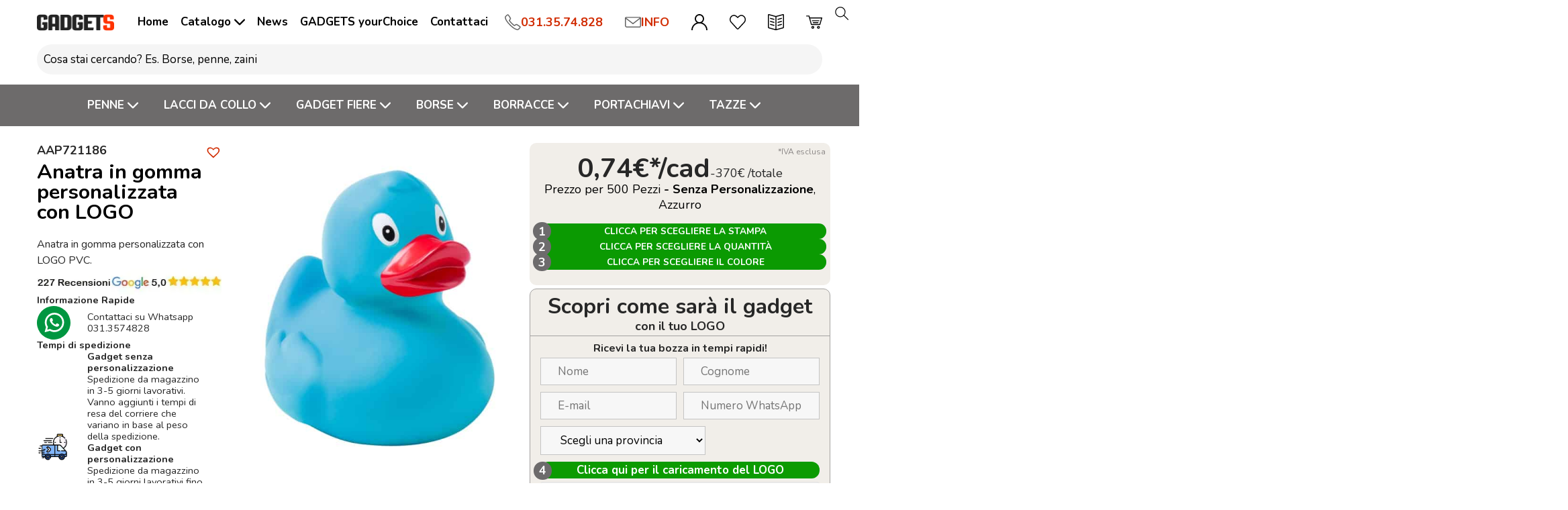

--- FILE ---
content_type: text/html; charset=UTF-8
request_url: https://articolipromozionali.eu/gadget-personalizzati/anatra-in-gomma-personalizzata-con-logo/
body_size: 95552
content:
<!DOCTYPE html>
<html lang="it-IT" prefix="og: https://ogp.me/ns#">
  <head><meta charset="UTF-8"><script>if(navigator.userAgent.match(/MSIE|Internet Explorer/i)||navigator.userAgent.match(/Trident\/7\..*?rv:11/i)){var href=document.location.href;if(!href.match(/[?&]nowprocket/)){if(href.indexOf("?")==-1){if(href.indexOf("#")==-1){document.location.href=href+"?nowprocket=1"}else{document.location.href=href.replace("#","?nowprocket=1#")}}else{if(href.indexOf("#")==-1){document.location.href=href+"&nowprocket=1"}else{document.location.href=href.replace("#","&nowprocket=1#")}}}}</script><script>(()=>{class RocketLazyLoadScripts{constructor(){this.v="2.0.4",this.userEvents=["keydown","keyup","mousedown","mouseup","mousemove","mouseover","mouseout","touchmove","touchstart","touchend","touchcancel","wheel","click","dblclick","input"],this.attributeEvents=["onblur","onclick","oncontextmenu","ondblclick","onfocus","onmousedown","onmouseenter","onmouseleave","onmousemove","onmouseout","onmouseover","onmouseup","onmousewheel","onscroll","onsubmit"]}async t(){this.i(),this.o(),/iP(ad|hone)/.test(navigator.userAgent)&&this.h(),this.u(),this.l(this),this.m(),this.k(this),this.p(this),this._(),await Promise.all([this.R(),this.L()]),this.lastBreath=Date.now(),this.S(this),this.P(),this.D(),this.O(),this.M(),await this.C(this.delayedScripts.normal),await this.C(this.delayedScripts.defer),await this.C(this.delayedScripts.async),await this.T(),await this.F(),await this.j(),await this.A(),window.dispatchEvent(new Event("rocket-allScriptsLoaded")),this.everythingLoaded=!0,this.lastTouchEnd&&await new Promise(t=>setTimeout(t,500-Date.now()+this.lastTouchEnd)),this.I(),this.H(),this.U(),this.W()}i(){this.CSPIssue=sessionStorage.getItem("rocketCSPIssue"),document.addEventListener("securitypolicyviolation",t=>{this.CSPIssue||"script-src-elem"!==t.violatedDirective||"data"!==t.blockedURI||(this.CSPIssue=!0,sessionStorage.setItem("rocketCSPIssue",!0))},{isRocket:!0})}o(){window.addEventListener("pageshow",t=>{this.persisted=t.persisted,this.realWindowLoadedFired=!0},{isRocket:!0}),window.addEventListener("pagehide",()=>{this.onFirstUserAction=null},{isRocket:!0})}h(){let t;function e(e){t=e}window.addEventListener("touchstart",e,{isRocket:!0}),window.addEventListener("touchend",function i(o){o.changedTouches[0]&&t.changedTouches[0]&&Math.abs(o.changedTouches[0].pageX-t.changedTouches[0].pageX)<10&&Math.abs(o.changedTouches[0].pageY-t.changedTouches[0].pageY)<10&&o.timeStamp-t.timeStamp<200&&(window.removeEventListener("touchstart",e,{isRocket:!0}),window.removeEventListener("touchend",i,{isRocket:!0}),"INPUT"===o.target.tagName&&"text"===o.target.type||(o.target.dispatchEvent(new TouchEvent("touchend",{target:o.target,bubbles:!0})),o.target.dispatchEvent(new MouseEvent("mouseover",{target:o.target,bubbles:!0})),o.target.dispatchEvent(new PointerEvent("click",{target:o.target,bubbles:!0,cancelable:!0,detail:1,clientX:o.changedTouches[0].clientX,clientY:o.changedTouches[0].clientY})),event.preventDefault()))},{isRocket:!0})}q(t){this.userActionTriggered||("mousemove"!==t.type||this.firstMousemoveIgnored?"keyup"===t.type||"mouseover"===t.type||"mouseout"===t.type||(this.userActionTriggered=!0,this.onFirstUserAction&&this.onFirstUserAction()):this.firstMousemoveIgnored=!0),"click"===t.type&&t.preventDefault(),t.stopPropagation(),t.stopImmediatePropagation(),"touchstart"===this.lastEvent&&"touchend"===t.type&&(this.lastTouchEnd=Date.now()),"click"===t.type&&(this.lastTouchEnd=0),this.lastEvent=t.type,t.composedPath&&t.composedPath()[0].getRootNode()instanceof ShadowRoot&&(t.rocketTarget=t.composedPath()[0]),this.savedUserEvents.push(t)}u(){this.savedUserEvents=[],this.userEventHandler=this.q.bind(this),this.userEvents.forEach(t=>window.addEventListener(t,this.userEventHandler,{passive:!1,isRocket:!0})),document.addEventListener("visibilitychange",this.userEventHandler,{isRocket:!0})}U(){this.userEvents.forEach(t=>window.removeEventListener(t,this.userEventHandler,{passive:!1,isRocket:!0})),document.removeEventListener("visibilitychange",this.userEventHandler,{isRocket:!0}),this.savedUserEvents.forEach(t=>{(t.rocketTarget||t.target).dispatchEvent(new window[t.constructor.name](t.type,t))})}m(){const t="return false",e=Array.from(this.attributeEvents,t=>"data-rocket-"+t),i="["+this.attributeEvents.join("],[")+"]",o="[data-rocket-"+this.attributeEvents.join("],[data-rocket-")+"]",s=(e,i,o)=>{o&&o!==t&&(e.setAttribute("data-rocket-"+i,o),e["rocket"+i]=new Function("event",o),e.setAttribute(i,t))};new MutationObserver(t=>{for(const n of t)"attributes"===n.type&&(n.attributeName.startsWith("data-rocket-")||this.everythingLoaded?n.attributeName.startsWith("data-rocket-")&&this.everythingLoaded&&this.N(n.target,n.attributeName.substring(12)):s(n.target,n.attributeName,n.target.getAttribute(n.attributeName))),"childList"===n.type&&n.addedNodes.forEach(t=>{if(t.nodeType===Node.ELEMENT_NODE)if(this.everythingLoaded)for(const i of[t,...t.querySelectorAll(o)])for(const t of i.getAttributeNames())e.includes(t)&&this.N(i,t.substring(12));else for(const e of[t,...t.querySelectorAll(i)])for(const t of e.getAttributeNames())this.attributeEvents.includes(t)&&s(e,t,e.getAttribute(t))})}).observe(document,{subtree:!0,childList:!0,attributeFilter:[...this.attributeEvents,...e]})}I(){this.attributeEvents.forEach(t=>{document.querySelectorAll("[data-rocket-"+t+"]").forEach(e=>{this.N(e,t)})})}N(t,e){const i=t.getAttribute("data-rocket-"+e);i&&(t.setAttribute(e,i),t.removeAttribute("data-rocket-"+e))}k(t){Object.defineProperty(HTMLElement.prototype,"onclick",{get(){return this.rocketonclick||null},set(e){this.rocketonclick=e,this.setAttribute(t.everythingLoaded?"onclick":"data-rocket-onclick","this.rocketonclick(event)")}})}S(t){function e(e,i){let o=e[i];e[i]=null,Object.defineProperty(e,i,{get:()=>o,set(s){t.everythingLoaded?o=s:e["rocket"+i]=o=s}})}e(document,"onreadystatechange"),e(window,"onload"),e(window,"onpageshow");try{Object.defineProperty(document,"readyState",{get:()=>t.rocketReadyState,set(e){t.rocketReadyState=e},configurable:!0}),document.readyState="loading"}catch(t){console.log("WPRocket DJE readyState conflict, bypassing")}}l(t){this.originalAddEventListener=EventTarget.prototype.addEventListener,this.originalRemoveEventListener=EventTarget.prototype.removeEventListener,this.savedEventListeners=[],EventTarget.prototype.addEventListener=function(e,i,o){o&&o.isRocket||!t.B(e,this)&&!t.userEvents.includes(e)||t.B(e,this)&&!t.userActionTriggered||e.startsWith("rocket-")||t.everythingLoaded?t.originalAddEventListener.call(this,e,i,o):(t.savedEventListeners.push({target:this,remove:!1,type:e,func:i,options:o}),"mouseenter"!==e&&"mouseleave"!==e||t.originalAddEventListener.call(this,e,t.savedUserEvents.push,o))},EventTarget.prototype.removeEventListener=function(e,i,o){o&&o.isRocket||!t.B(e,this)&&!t.userEvents.includes(e)||t.B(e,this)&&!t.userActionTriggered||e.startsWith("rocket-")||t.everythingLoaded?t.originalRemoveEventListener.call(this,e,i,o):t.savedEventListeners.push({target:this,remove:!0,type:e,func:i,options:o})}}J(t,e){this.savedEventListeners=this.savedEventListeners.filter(i=>{let o=i.type,s=i.target||window;return e!==o||t!==s||(this.B(o,s)&&(i.type="rocket-"+o),this.$(i),!1)})}H(){EventTarget.prototype.addEventListener=this.originalAddEventListener,EventTarget.prototype.removeEventListener=this.originalRemoveEventListener,this.savedEventListeners.forEach(t=>this.$(t))}$(t){t.remove?this.originalRemoveEventListener.call(t.target,t.type,t.func,t.options):this.originalAddEventListener.call(t.target,t.type,t.func,t.options)}p(t){let e;function i(e){return t.everythingLoaded?e:e.split(" ").map(t=>"load"===t||t.startsWith("load.")?"rocket-jquery-load":t).join(" ")}function o(o){function s(e){const s=o.fn[e];o.fn[e]=o.fn.init.prototype[e]=function(){return this[0]===window&&t.userActionTriggered&&("string"==typeof arguments[0]||arguments[0]instanceof String?arguments[0]=i(arguments[0]):"object"==typeof arguments[0]&&Object.keys(arguments[0]).forEach(t=>{const e=arguments[0][t];delete arguments[0][t],arguments[0][i(t)]=e})),s.apply(this,arguments),this}}if(o&&o.fn&&!t.allJQueries.includes(o)){const e={DOMContentLoaded:[],"rocket-DOMContentLoaded":[]};for(const t in e)document.addEventListener(t,()=>{e[t].forEach(t=>t())},{isRocket:!0});o.fn.ready=o.fn.init.prototype.ready=function(i){function s(){parseInt(o.fn.jquery)>2?setTimeout(()=>i.bind(document)(o)):i.bind(document)(o)}return"function"==typeof i&&(t.realDomReadyFired?!t.userActionTriggered||t.fauxDomReadyFired?s():e["rocket-DOMContentLoaded"].push(s):e.DOMContentLoaded.push(s)),o([])},s("on"),s("one"),s("off"),t.allJQueries.push(o)}e=o}t.allJQueries=[],o(window.jQuery),Object.defineProperty(window,"jQuery",{get:()=>e,set(t){o(t)}})}P(){const t=new Map;document.write=document.writeln=function(e){const i=document.currentScript,o=document.createRange(),s=i.parentElement;let n=t.get(i);void 0===n&&(n=i.nextSibling,t.set(i,n));const c=document.createDocumentFragment();o.setStart(c,0),c.appendChild(o.createContextualFragment(e)),s.insertBefore(c,n)}}async R(){return new Promise(t=>{this.userActionTriggered?t():this.onFirstUserAction=t})}async L(){return new Promise(t=>{document.addEventListener("DOMContentLoaded",()=>{this.realDomReadyFired=!0,t()},{isRocket:!0})})}async j(){return this.realWindowLoadedFired?Promise.resolve():new Promise(t=>{window.addEventListener("load",t,{isRocket:!0})})}M(){this.pendingScripts=[];this.scriptsMutationObserver=new MutationObserver(t=>{for(const e of t)e.addedNodes.forEach(t=>{"SCRIPT"!==t.tagName||t.noModule||t.isWPRocket||this.pendingScripts.push({script:t,promise:new Promise(e=>{const i=()=>{const i=this.pendingScripts.findIndex(e=>e.script===t);i>=0&&this.pendingScripts.splice(i,1),e()};t.addEventListener("load",i,{isRocket:!0}),t.addEventListener("error",i,{isRocket:!0}),setTimeout(i,1e3)})})})}),this.scriptsMutationObserver.observe(document,{childList:!0,subtree:!0})}async F(){await this.X(),this.pendingScripts.length?(await this.pendingScripts[0].promise,await this.F()):this.scriptsMutationObserver.disconnect()}D(){this.delayedScripts={normal:[],async:[],defer:[]},document.querySelectorAll("script[type$=rocketlazyloadscript]").forEach(t=>{t.hasAttribute("data-rocket-src")?t.hasAttribute("async")&&!1!==t.async?this.delayedScripts.async.push(t):t.hasAttribute("defer")&&!1!==t.defer||"module"===t.getAttribute("data-rocket-type")?this.delayedScripts.defer.push(t):this.delayedScripts.normal.push(t):this.delayedScripts.normal.push(t)})}async _(){await this.L();let t=[];document.querySelectorAll("script[type$=rocketlazyloadscript][data-rocket-src]").forEach(e=>{let i=e.getAttribute("data-rocket-src");if(i&&!i.startsWith("data:")){i.startsWith("//")&&(i=location.protocol+i);try{const o=new URL(i).origin;o!==location.origin&&t.push({src:o,crossOrigin:e.crossOrigin||"module"===e.getAttribute("data-rocket-type")})}catch(t){}}}),t=[...new Map(t.map(t=>[JSON.stringify(t),t])).values()],this.Y(t,"preconnect")}async G(t){if(await this.K(),!0!==t.noModule||!("noModule"in HTMLScriptElement.prototype))return new Promise(e=>{let i;function o(){(i||t).setAttribute("data-rocket-status","executed"),e()}try{if(navigator.userAgent.includes("Firefox/")||""===navigator.vendor||this.CSPIssue)i=document.createElement("script"),[...t.attributes].forEach(t=>{let e=t.nodeName;"type"!==e&&("data-rocket-type"===e&&(e="type"),"data-rocket-src"===e&&(e="src"),i.setAttribute(e,t.nodeValue))}),t.text&&(i.text=t.text),t.nonce&&(i.nonce=t.nonce),i.hasAttribute("src")?(i.addEventListener("load",o,{isRocket:!0}),i.addEventListener("error",()=>{i.setAttribute("data-rocket-status","failed-network"),e()},{isRocket:!0}),setTimeout(()=>{i.isConnected||e()},1)):(i.text=t.text,o()),i.isWPRocket=!0,t.parentNode.replaceChild(i,t);else{const i=t.getAttribute("data-rocket-type"),s=t.getAttribute("data-rocket-src");i?(t.type=i,t.removeAttribute("data-rocket-type")):t.removeAttribute("type"),t.addEventListener("load",o,{isRocket:!0}),t.addEventListener("error",i=>{this.CSPIssue&&i.target.src.startsWith("data:")?(console.log("WPRocket: CSP fallback activated"),t.removeAttribute("src"),this.G(t).then(e)):(t.setAttribute("data-rocket-status","failed-network"),e())},{isRocket:!0}),s?(t.fetchPriority="high",t.removeAttribute("data-rocket-src"),t.src=s):t.src="data:text/javascript;base64,"+window.btoa(unescape(encodeURIComponent(t.text)))}}catch(i){t.setAttribute("data-rocket-status","failed-transform"),e()}});t.setAttribute("data-rocket-status","skipped")}async C(t){const e=t.shift();return e?(e.isConnected&&await this.G(e),this.C(t)):Promise.resolve()}O(){this.Y([...this.delayedScripts.normal,...this.delayedScripts.defer,...this.delayedScripts.async],"preload")}Y(t,e){this.trash=this.trash||[];let i=!0;var o=document.createDocumentFragment();t.forEach(t=>{const s=t.getAttribute&&t.getAttribute("data-rocket-src")||t.src;if(s&&!s.startsWith("data:")){const n=document.createElement("link");n.href=s,n.rel=e,"preconnect"!==e&&(n.as="script",n.fetchPriority=i?"high":"low"),t.getAttribute&&"module"===t.getAttribute("data-rocket-type")&&(n.crossOrigin=!0),t.crossOrigin&&(n.crossOrigin=t.crossOrigin),t.integrity&&(n.integrity=t.integrity),t.nonce&&(n.nonce=t.nonce),o.appendChild(n),this.trash.push(n),i=!1}}),document.head.appendChild(o)}W(){this.trash.forEach(t=>t.remove())}async T(){try{document.readyState="interactive"}catch(t){}this.fauxDomReadyFired=!0;try{await this.K(),this.J(document,"readystatechange"),document.dispatchEvent(new Event("rocket-readystatechange")),await this.K(),document.rocketonreadystatechange&&document.rocketonreadystatechange(),await this.K(),this.J(document,"DOMContentLoaded"),document.dispatchEvent(new Event("rocket-DOMContentLoaded")),await this.K(),this.J(window,"DOMContentLoaded"),window.dispatchEvent(new Event("rocket-DOMContentLoaded"))}catch(t){console.error(t)}}async A(){try{document.readyState="complete"}catch(t){}try{await this.K(),this.J(document,"readystatechange"),document.dispatchEvent(new Event("rocket-readystatechange")),await this.K(),document.rocketonreadystatechange&&document.rocketonreadystatechange(),await this.K(),this.J(window,"load"),window.dispatchEvent(new Event("rocket-load")),await this.K(),window.rocketonload&&window.rocketonload(),await this.K(),this.allJQueries.forEach(t=>t(window).trigger("rocket-jquery-load")),await this.K(),this.J(window,"pageshow");const t=new Event("rocket-pageshow");t.persisted=this.persisted,window.dispatchEvent(t),await this.K(),window.rocketonpageshow&&window.rocketonpageshow({persisted:this.persisted})}catch(t){console.error(t)}}async K(){Date.now()-this.lastBreath>45&&(await this.X(),this.lastBreath=Date.now())}async X(){return document.hidden?new Promise(t=>setTimeout(t)):new Promise(t=>requestAnimationFrame(t))}B(t,e){return e===document&&"readystatechange"===t||(e===document&&"DOMContentLoaded"===t||(e===window&&"DOMContentLoaded"===t||(e===window&&"load"===t||e===window&&"pageshow"===t)))}static run(){(new RocketLazyLoadScripts).t()}}RocketLazyLoadScripts.run()})();</script>
    
    <meta http-equiv="X-UA-Compatible" content="IE=edge">
    <meta name="viewport" content="width=device-width, initial-scale=1, maximum-scale=5">
    <link rel="profile" href="https://gmpg.org/xfn/11">    
    <title>Anatra in gomma personalizzata con LOGO</title>
<link data-rocket-preload as="style" href="https://fonts.googleapis.com/css2?family=Nunito:wght@200;400;700&#038;display=swap" rel="preload">
<link href="https://fonts.googleapis.com/css2?family=Nunito:wght@200;400;700&#038;display=swap" media="print" onload="this.media=&#039;all&#039;" rel="stylesheet">
<noscript data-wpr-hosted-gf-parameters=""><link rel="stylesheet" href="https://fonts.googleapis.com/css2?family=Nunito:wght@200;400;700&#038;display=swap"></noscript>
        <meta name='robots' content='index, follow, max-image-preview:large, max-snippet:-1, max-video-preview:-1' />
<link id='motive-layer-js' rel='modulepreload' href='https://assets.motive.co/motive-x/v2/app.js' as='script' crossorigin='anonymous'><link id='motive-config-url' rel='prefetch' href='https://articolipromozionali.eu/wp-json/motive/front-config' as='fetch'>
<!-- Google Tag Manager for WordPress by gtm4wp.com -->
<script data-cfasync="false" data-pagespeed-no-defer>
	var gtm4wp_datalayer_name = "dataLayer";
	var dataLayer = dataLayer || [];
	const gtm4wp_use_sku_instead = 0;
	const gtm4wp_currency = 'EUR';
	const gtm4wp_product_per_impression = 10;
	const gtm4wp_clear_ecommerce = false;
	const gtm4wp_datalayer_max_timeout = 2000;
</script>
<!-- End Google Tag Manager for WordPress by gtm4wp.com -->
	<!-- This site is optimized with the Yoast SEO plugin v26.8 - https://yoast.com/product/yoast-seo-wordpress/ -->
	<title>Anatra in gomma personalizzata con LOGO</title>
	<meta name="description" content="Anatra in gomma personalizzata con LOGO in PVC. Richiedi subito un preventivo e bozza grafica gratuita. Gadget ideale per bambini." />
	<link rel="canonical" href="https://articolipromozionali.eu/gadget-personalizzati/anatra-in-gomma-personalizzata-con-logo/" />
	<meta property="og:locale" content="it_IT" />
	<meta property="og:type" content="article" />
	<meta property="og:title" content="Anatra in gomma personalizzata con LOGO" />
	<meta property="og:description" content="Anatra in gomma personalizzata con LOGO in PVC. Richiedi subito un preventivo e bozza grafica gratuita. Gadget ideale per bambini." />
	<meta property="og:url" content="https://articolipromozionali.eu/gadget-personalizzati/anatra-in-gomma-personalizzata-con-logo/" />
	<meta property="og:site_name" content="Gadgets personalizzati MM IMMAGINE" />
	<meta property="article:publisher" content="https://www.facebook.com/pages/MM-IMMAGINE-Articoli-Promozionali/135148609835824" />
	<meta property="article:modified_time" content="2024-02-27T14:36:33+00:00" />
	<meta property="og:image" content="https://articolipromozionali.eu/wp-content/uploads/2023/09/ap721186-06v_jhrobt2l.jpg" />
	<meta property="og:image:width" content="1077" />
	<meta property="og:image:height" content="1250" />
	<meta property="og:image:type" content="image/jpeg" />
	<meta name="twitter:label1" content="Tempo di lettura stimato" />
	<meta name="twitter:data1" content="2 minuti" />
	<script type="application/ld+json" class="yoast-schema-graph">{"@context":"https://schema.org","@graph":[{"@type":"WebPage","@id":"https://articolipromozionali.eu/gadget-personalizzati/anatra-in-gomma-personalizzata-con-logo/","url":"https://articolipromozionali.eu/gadget-personalizzati/anatra-in-gomma-personalizzata-con-logo/","name":"Anatra in gomma personalizzata con LOGO","isPartOf":{"@id":"https://articolipromozionali.eu/#website"},"primaryImageOfPage":{"@id":"https://articolipromozionali.eu/gadget-personalizzati/anatra-in-gomma-personalizzata-con-logo/#primaryimage"},"image":{"@id":"https://articolipromozionali.eu/gadget-personalizzati/anatra-in-gomma-personalizzata-con-logo/#primaryimage"},"thumbnailUrl":"https://articolipromozionali.eu/wp-content/uploads/2023/09/ap721186-06v_jhrobt2l.jpg","datePublished":"2023-09-14T07:18:23+00:00","dateModified":"2024-02-27T14:36:33+00:00","description":"Anatra in gomma personalizzata con LOGO in PVC. Richiedi subito un preventivo e bozza grafica gratuita. Gadget ideale per bambini.","breadcrumb":{"@id":"https://articolipromozionali.eu/gadget-personalizzati/anatra-in-gomma-personalizzata-con-logo/#breadcrumb"},"inLanguage":"it-IT","potentialAction":[{"@type":"ReadAction","target":["https://articolipromozionali.eu/gadget-personalizzati/anatra-in-gomma-personalizzata-con-logo/"]}]},{"@type":"ImageObject","inLanguage":"it-IT","@id":"https://articolipromozionali.eu/gadget-personalizzati/anatra-in-gomma-personalizzata-con-logo/#primaryimage","url":"https://articolipromozionali.eu/wp-content/uploads/2023/09/ap721186-06v_jhrobt2l.jpg","contentUrl":"https://articolipromozionali.eu/wp-content/uploads/2023/09/ap721186-06v_jhrobt2l.jpg","width":1077,"height":1250,"caption":"Anatra in gomma personalizzata con LOGO"},{"@type":"BreadcrumbList","@id":"https://articolipromozionali.eu/gadget-personalizzati/anatra-in-gomma-personalizzata-con-logo/#breadcrumb","itemListElement":[{"@type":"ListItem","position":1,"name":"Home","item":"https://articolipromozionali.eu/"},{"@type":"ListItem","position":2,"name":"Gadget personalizzati","item":"https://articolipromozionali.eu/gadget-personalizzati/"},{"@type":"ListItem","position":3,"name":"Gadget per Bambini Personalizzati","item":"https://articolipromozionali.eu/gadget/gadget-per-bambini-personalizzati/"},{"@type":"ListItem","position":4,"name":"Paperelle Personalizzate","item":"https://articolipromozionali.eu/gadget/gadget-per-bambini-personalizzati/paperelle/"},{"@type":"ListItem","position":5,"name":"Anatra in gomma personalizzata con LOGO"}]},{"@type":"WebSite","@id":"https://articolipromozionali.eu/#website","url":"https://articolipromozionali.eu/","name":"Gadget personalizzati con LOGO aziendale di MM IMMAGINE","description":"18.000 Gadget personalizzati di qualità per la tua azienda","publisher":{"@id":"https://articolipromozionali.eu/#organization"},"alternateName":"Gadget personalizzati con LOGO aziendale di MM IMMAGINE","potentialAction":[{"@type":"SearchAction","target":{"@type":"EntryPoint","urlTemplate":"https://articolipromozionali.eu/?s={search_term_string}"},"query-input":{"@type":"PropertyValueSpecification","valueRequired":true,"valueName":"search_term_string"}}],"inLanguage":"it-IT"},{"@type":"Organization","@id":"https://articolipromozionali.eu/#organization","name":"MM IMMAGINE Srl","alternateName":"Gadget personalizzati di MM IMMAGINE","url":"https://articolipromozionali.eu/","logo":{"@type":"ImageObject","inLanguage":"it-IT","@id":"https://articolipromozionali.eu/#/schema/logo/image/","url":"https://articolipromozionali.eu/wp-content/uploads/2023/03/logo-GADGETS-mm-immagine.png","contentUrl":"https://articolipromozionali.eu/wp-content/uploads/2023/03/logo-GADGETS-mm-immagine.png","width":180,"height":39,"caption":"MM IMMAGINE Srl"},"image":{"@id":"https://articolipromozionali.eu/#/schema/logo/image/"},"sameAs":["https://www.facebook.com/pages/MM-IMMAGINE-Articoli-Promozionali/135148609835824","https://www.linkedin.com/company/mm-immagine-srl"]}]}</script>
	<!-- / Yoast SEO plugin. -->


<link rel='dns-prefetch' href='//assets.motive.co' />
<link href='https://fonts.gstatic.com' crossorigin rel='preconnect' />
<link rel="alternate" title="oEmbed (JSON)" type="application/json+oembed" href="https://articolipromozionali.eu/wp-json/oembed/1.0/embed?url=https%3A%2F%2Farticolipromozionali.eu%2Fgadget-personalizzati%2Fanatra-in-gomma-personalizzata-con-logo%2F" />
<link rel="alternate" title="oEmbed (XML)" type="text/xml+oembed" href="https://articolipromozionali.eu/wp-json/oembed/1.0/embed?url=https%3A%2F%2Farticolipromozionali.eu%2Fgadget-personalizzati%2Fanatra-in-gomma-personalizzata-con-logo%2F&#038;format=xml" />
<style id='wp-img-auto-sizes-contain-inline-css'>
img:is([sizes=auto i],[sizes^="auto," i]){contain-intrinsic-size:3000px 1500px}
/*# sourceURL=wp-img-auto-sizes-contain-inline-css */
</style>
<style id='wp-block-library-inline-css'>
:root{--wp-block-synced-color:#7a00df;--wp-block-synced-color--rgb:122,0,223;--wp-bound-block-color:var(--wp-block-synced-color);--wp-editor-canvas-background:#ddd;--wp-admin-theme-color:#007cba;--wp-admin-theme-color--rgb:0,124,186;--wp-admin-theme-color-darker-10:#006ba1;--wp-admin-theme-color-darker-10--rgb:0,107,160.5;--wp-admin-theme-color-darker-20:#005a87;--wp-admin-theme-color-darker-20--rgb:0,90,135;--wp-admin-border-width-focus:2px}@media (min-resolution:192dpi){:root{--wp-admin-border-width-focus:1.5px}}.wp-element-button{cursor:pointer}:root .has-very-light-gray-background-color{background-color:#eee}:root .has-very-dark-gray-background-color{background-color:#313131}:root .has-very-light-gray-color{color:#eee}:root .has-very-dark-gray-color{color:#313131}:root .has-vivid-green-cyan-to-vivid-cyan-blue-gradient-background{background:linear-gradient(135deg,#00d084,#0693e3)}:root .has-purple-crush-gradient-background{background:linear-gradient(135deg,#34e2e4,#4721fb 50%,#ab1dfe)}:root .has-hazy-dawn-gradient-background{background:linear-gradient(135deg,#faaca8,#dad0ec)}:root .has-subdued-olive-gradient-background{background:linear-gradient(135deg,#fafae1,#67a671)}:root .has-atomic-cream-gradient-background{background:linear-gradient(135deg,#fdd79a,#004a59)}:root .has-nightshade-gradient-background{background:linear-gradient(135deg,#330968,#31cdcf)}:root .has-midnight-gradient-background{background:linear-gradient(135deg,#020381,#2874fc)}:root{--wp--preset--font-size--normal:16px;--wp--preset--font-size--huge:42px}.has-regular-font-size{font-size:1em}.has-larger-font-size{font-size:2.625em}.has-normal-font-size{font-size:var(--wp--preset--font-size--normal)}.has-huge-font-size{font-size:var(--wp--preset--font-size--huge)}.has-text-align-center{text-align:center}.has-text-align-left{text-align:left}.has-text-align-right{text-align:right}.has-fit-text{white-space:nowrap!important}#end-resizable-editor-section{display:none}.aligncenter{clear:both}.items-justified-left{justify-content:flex-start}.items-justified-center{justify-content:center}.items-justified-right{justify-content:flex-end}.items-justified-space-between{justify-content:space-between}.screen-reader-text{border:0;clip-path:inset(50%);height:1px;margin:-1px;overflow:hidden;padding:0;position:absolute;width:1px;word-wrap:normal!important}.screen-reader-text:focus{background-color:#ddd;clip-path:none;color:#444;display:block;font-size:1em;height:auto;left:5px;line-height:normal;padding:15px 23px 14px;text-decoration:none;top:5px;width:auto;z-index:100000}html :where(.has-border-color){border-style:solid}html :where([style*=border-top-color]){border-top-style:solid}html :where([style*=border-right-color]){border-right-style:solid}html :where([style*=border-bottom-color]){border-bottom-style:solid}html :where([style*=border-left-color]){border-left-style:solid}html :where([style*=border-width]){border-style:solid}html :where([style*=border-top-width]){border-top-style:solid}html :where([style*=border-right-width]){border-right-style:solid}html :where([style*=border-bottom-width]){border-bottom-style:solid}html :where([style*=border-left-width]){border-left-style:solid}html :where(img[class*=wp-image-]){height:auto;max-width:100%}:where(figure){margin:0 0 1em}html :where(.is-position-sticky){--wp-admin--admin-bar--position-offset:var(--wp-admin--admin-bar--height,0px)}@media screen and (max-width:600px){html :where(.is-position-sticky){--wp-admin--admin-bar--position-offset:0px}}

/*# sourceURL=wp-block-library-inline-css */
</style><link rel='stylesheet' id='wc-blocks-style-css' href='https://articolipromozionali.eu/wp-content/plugins/woocommerce/assets/client/blocks/wc-blocks.css?ver=wc-10.4.3' media='all' />
<style id='global-styles-inline-css'>
:root{--wp--preset--aspect-ratio--square: 1;--wp--preset--aspect-ratio--4-3: 4/3;--wp--preset--aspect-ratio--3-4: 3/4;--wp--preset--aspect-ratio--3-2: 3/2;--wp--preset--aspect-ratio--2-3: 2/3;--wp--preset--aspect-ratio--16-9: 16/9;--wp--preset--aspect-ratio--9-16: 9/16;--wp--preset--color--black: #000000;--wp--preset--color--cyan-bluish-gray: #abb8c3;--wp--preset--color--white: #ffffff;--wp--preset--color--pale-pink: #f78da7;--wp--preset--color--vivid-red: #cf2e2e;--wp--preset--color--luminous-vivid-orange: #ff6900;--wp--preset--color--luminous-vivid-amber: #fcb900;--wp--preset--color--light-green-cyan: #7bdcb5;--wp--preset--color--vivid-green-cyan: #00d084;--wp--preset--color--pale-cyan-blue: #8ed1fc;--wp--preset--color--vivid-cyan-blue: #0693e3;--wp--preset--color--vivid-purple: #9b51e0;--wp--preset--gradient--vivid-cyan-blue-to-vivid-purple: linear-gradient(135deg,rgb(6,147,227) 0%,rgb(155,81,224) 100%);--wp--preset--gradient--light-green-cyan-to-vivid-green-cyan: linear-gradient(135deg,rgb(122,220,180) 0%,rgb(0,208,130) 100%);--wp--preset--gradient--luminous-vivid-amber-to-luminous-vivid-orange: linear-gradient(135deg,rgb(252,185,0) 0%,rgb(255,105,0) 100%);--wp--preset--gradient--luminous-vivid-orange-to-vivid-red: linear-gradient(135deg,rgb(255,105,0) 0%,rgb(207,46,46) 100%);--wp--preset--gradient--very-light-gray-to-cyan-bluish-gray: linear-gradient(135deg,rgb(238,238,238) 0%,rgb(169,184,195) 100%);--wp--preset--gradient--cool-to-warm-spectrum: linear-gradient(135deg,rgb(74,234,220) 0%,rgb(151,120,209) 20%,rgb(207,42,186) 40%,rgb(238,44,130) 60%,rgb(251,105,98) 80%,rgb(254,248,76) 100%);--wp--preset--gradient--blush-light-purple: linear-gradient(135deg,rgb(255,206,236) 0%,rgb(152,150,240) 100%);--wp--preset--gradient--blush-bordeaux: linear-gradient(135deg,rgb(254,205,165) 0%,rgb(254,45,45) 50%,rgb(107,0,62) 100%);--wp--preset--gradient--luminous-dusk: linear-gradient(135deg,rgb(255,203,112) 0%,rgb(199,81,192) 50%,rgb(65,88,208) 100%);--wp--preset--gradient--pale-ocean: linear-gradient(135deg,rgb(255,245,203) 0%,rgb(182,227,212) 50%,rgb(51,167,181) 100%);--wp--preset--gradient--electric-grass: linear-gradient(135deg,rgb(202,248,128) 0%,rgb(113,206,126) 100%);--wp--preset--gradient--midnight: linear-gradient(135deg,rgb(2,3,129) 0%,rgb(40,116,252) 100%);--wp--preset--font-size--small: 13px;--wp--preset--font-size--medium: 20px;--wp--preset--font-size--large: 36px;--wp--preset--font-size--x-large: 42px;--wp--preset--spacing--20: 0.44rem;--wp--preset--spacing--30: 0.67rem;--wp--preset--spacing--40: 1rem;--wp--preset--spacing--50: 1.5rem;--wp--preset--spacing--60: 2.25rem;--wp--preset--spacing--70: 3.38rem;--wp--preset--spacing--80: 5.06rem;--wp--preset--shadow--natural: 6px 6px 9px rgba(0, 0, 0, 0.2);--wp--preset--shadow--deep: 12px 12px 50px rgba(0, 0, 0, 0.4);--wp--preset--shadow--sharp: 6px 6px 0px rgba(0, 0, 0, 0.2);--wp--preset--shadow--outlined: 6px 6px 0px -3px rgb(255, 255, 255), 6px 6px rgb(0, 0, 0);--wp--preset--shadow--crisp: 6px 6px 0px rgb(0, 0, 0);}:where(.is-layout-flex){gap: 0.5em;}:where(.is-layout-grid){gap: 0.5em;}body .is-layout-flex{display: flex;}.is-layout-flex{flex-wrap: wrap;align-items: center;}.is-layout-flex > :is(*, div){margin: 0;}body .is-layout-grid{display: grid;}.is-layout-grid > :is(*, div){margin: 0;}:where(.wp-block-columns.is-layout-flex){gap: 2em;}:where(.wp-block-columns.is-layout-grid){gap: 2em;}:where(.wp-block-post-template.is-layout-flex){gap: 1.25em;}:where(.wp-block-post-template.is-layout-grid){gap: 1.25em;}.has-black-color{color: var(--wp--preset--color--black) !important;}.has-cyan-bluish-gray-color{color: var(--wp--preset--color--cyan-bluish-gray) !important;}.has-white-color{color: var(--wp--preset--color--white) !important;}.has-pale-pink-color{color: var(--wp--preset--color--pale-pink) !important;}.has-vivid-red-color{color: var(--wp--preset--color--vivid-red) !important;}.has-luminous-vivid-orange-color{color: var(--wp--preset--color--luminous-vivid-orange) !important;}.has-luminous-vivid-amber-color{color: var(--wp--preset--color--luminous-vivid-amber) !important;}.has-light-green-cyan-color{color: var(--wp--preset--color--light-green-cyan) !important;}.has-vivid-green-cyan-color{color: var(--wp--preset--color--vivid-green-cyan) !important;}.has-pale-cyan-blue-color{color: var(--wp--preset--color--pale-cyan-blue) !important;}.has-vivid-cyan-blue-color{color: var(--wp--preset--color--vivid-cyan-blue) !important;}.has-vivid-purple-color{color: var(--wp--preset--color--vivid-purple) !important;}.has-black-background-color{background-color: var(--wp--preset--color--black) !important;}.has-cyan-bluish-gray-background-color{background-color: var(--wp--preset--color--cyan-bluish-gray) !important;}.has-white-background-color{background-color: var(--wp--preset--color--white) !important;}.has-pale-pink-background-color{background-color: var(--wp--preset--color--pale-pink) !important;}.has-vivid-red-background-color{background-color: var(--wp--preset--color--vivid-red) !important;}.has-luminous-vivid-orange-background-color{background-color: var(--wp--preset--color--luminous-vivid-orange) !important;}.has-luminous-vivid-amber-background-color{background-color: var(--wp--preset--color--luminous-vivid-amber) !important;}.has-light-green-cyan-background-color{background-color: var(--wp--preset--color--light-green-cyan) !important;}.has-vivid-green-cyan-background-color{background-color: var(--wp--preset--color--vivid-green-cyan) !important;}.has-pale-cyan-blue-background-color{background-color: var(--wp--preset--color--pale-cyan-blue) !important;}.has-vivid-cyan-blue-background-color{background-color: var(--wp--preset--color--vivid-cyan-blue) !important;}.has-vivid-purple-background-color{background-color: var(--wp--preset--color--vivid-purple) !important;}.has-black-border-color{border-color: var(--wp--preset--color--black) !important;}.has-cyan-bluish-gray-border-color{border-color: var(--wp--preset--color--cyan-bluish-gray) !important;}.has-white-border-color{border-color: var(--wp--preset--color--white) !important;}.has-pale-pink-border-color{border-color: var(--wp--preset--color--pale-pink) !important;}.has-vivid-red-border-color{border-color: var(--wp--preset--color--vivid-red) !important;}.has-luminous-vivid-orange-border-color{border-color: var(--wp--preset--color--luminous-vivid-orange) !important;}.has-luminous-vivid-amber-border-color{border-color: var(--wp--preset--color--luminous-vivid-amber) !important;}.has-light-green-cyan-border-color{border-color: var(--wp--preset--color--light-green-cyan) !important;}.has-vivid-green-cyan-border-color{border-color: var(--wp--preset--color--vivid-green-cyan) !important;}.has-pale-cyan-blue-border-color{border-color: var(--wp--preset--color--pale-cyan-blue) !important;}.has-vivid-cyan-blue-border-color{border-color: var(--wp--preset--color--vivid-cyan-blue) !important;}.has-vivid-purple-border-color{border-color: var(--wp--preset--color--vivid-purple) !important;}.has-vivid-cyan-blue-to-vivid-purple-gradient-background{background: var(--wp--preset--gradient--vivid-cyan-blue-to-vivid-purple) !important;}.has-light-green-cyan-to-vivid-green-cyan-gradient-background{background: var(--wp--preset--gradient--light-green-cyan-to-vivid-green-cyan) !important;}.has-luminous-vivid-amber-to-luminous-vivid-orange-gradient-background{background: var(--wp--preset--gradient--luminous-vivid-amber-to-luminous-vivid-orange) !important;}.has-luminous-vivid-orange-to-vivid-red-gradient-background{background: var(--wp--preset--gradient--luminous-vivid-orange-to-vivid-red) !important;}.has-very-light-gray-to-cyan-bluish-gray-gradient-background{background: var(--wp--preset--gradient--very-light-gray-to-cyan-bluish-gray) !important;}.has-cool-to-warm-spectrum-gradient-background{background: var(--wp--preset--gradient--cool-to-warm-spectrum) !important;}.has-blush-light-purple-gradient-background{background: var(--wp--preset--gradient--blush-light-purple) !important;}.has-blush-bordeaux-gradient-background{background: var(--wp--preset--gradient--blush-bordeaux) !important;}.has-luminous-dusk-gradient-background{background: var(--wp--preset--gradient--luminous-dusk) !important;}.has-pale-ocean-gradient-background{background: var(--wp--preset--gradient--pale-ocean) !important;}.has-electric-grass-gradient-background{background: var(--wp--preset--gradient--electric-grass) !important;}.has-midnight-gradient-background{background: var(--wp--preset--gradient--midnight) !important;}.has-small-font-size{font-size: var(--wp--preset--font-size--small) !important;}.has-medium-font-size{font-size: var(--wp--preset--font-size--medium) !important;}.has-large-font-size{font-size: var(--wp--preset--font-size--large) !important;}.has-x-large-font-size{font-size: var(--wp--preset--font-size--x-large) !important;}
/*# sourceURL=global-styles-inline-css */
</style>

<style id='classic-theme-styles-inline-css'>
/*! This file is auto-generated */
.wp-block-button__link{color:#fff;background-color:#32373c;border-radius:9999px;box-shadow:none;text-decoration:none;padding:calc(.667em + 2px) calc(1.333em + 2px);font-size:1.125em}.wp-block-file__button{background:#32373c;color:#fff;text-decoration:none}
/*# sourceURL=/wp-includes/css/classic-themes.min.css */
</style>
<link rel='stylesheet' id='photoswipe-css' href='https://articolipromozionali.eu/wp-content/plugins/woocommerce/assets/css/photoswipe/photoswipe.min.css?ver=10.4.3' media='all' />
<link rel='stylesheet' id='photoswipe-default-skin-css' href='https://articolipromozionali.eu/wp-content/plugins/woocommerce/assets/css/photoswipe/default-skin/default-skin.min.css?ver=10.4.3' media='all' />
<link rel='stylesheet' id='woocommerce-layout-css' href='https://articolipromozionali.eu/wp-content/plugins/woocommerce/assets/css/woocommerce-layout.css?ver=10.4.3' media='all' />
<link rel='stylesheet' id='woocommerce-smallscreen-css' href='https://articolipromozionali.eu/wp-content/plugins/woocommerce/assets/css/woocommerce-smallscreen.css?ver=10.4.3' media='only screen and (max-width: 768px)' />
<link rel='stylesheet' id='woocommerce-general-css' href='https://articolipromozionali.eu/wp-content/plugins/woocommerce/assets/css/woocommerce.css?ver=10.4.3' media='all' />
<style id='woocommerce-inline-inline-css'>
.woocommerce form .form-row .required { visibility: visible; }
/*# sourceURL=woocommerce-inline-inline-css */
</style>
<link rel='stylesheet' id='wpda_wpdp_public-css' href='https://articolipromozionali.eu/wp-content/plugins/wp-data-access/public/../assets/css/wpda_public.css?ver=5.5.65' media='all' />
<link rel='preload' as='font' type='font/woff2' crossorigin='anonymous' id='tinvwl-webfont-font-css' href='https://articolipromozionali.eu/wp-content/plugins/ti-woocommerce-wishlist/assets/fonts/tinvwl-webfont.woff2?ver=xu2uyi' media='all' />
<link rel='stylesheet' id='bootstrap_css-css' href='https://articolipromozionali.eu/wp-content/themes/articolipromozionali/core/bootstrap/css/bootstrap.min.css?ver=5.1.3' media='all' />
<link rel='stylesheet' id='bootstrap_grid-css' href='https://articolipromozionali.eu/wp-content/themes/articolipromozionali/core/bootstrap/css/bootstrap-grid.min.css?ver=5.1.3' media='all' />
<link rel='stylesheet' id='ego-themes_css-css' href='https://articolipromozionali.eu/wp-content/themes/articolipromozionali/assets/frontend/css/ego-themes-css.min.css?ver=3.0.3&#038;microtime()' media='all' />
<link rel='stylesheet' id='single_product_css-css' href='https://articolipromozionali.eu/wp-content/themes/articolipromozionali/assets/frontend/single-product/single-product.min.css?ver=3.0.2&#038;microtime()' media='all' />
<link rel='stylesheet' id='wc_stripe_express_checkout_style-css' href='https://articolipromozionali.eu/wp-content/plugins/woocommerce-gateway-stripe/build/express-checkout.css?ver=f49792bd42ded7e3e1cb' media='all' />
<script src="https://articolipromozionali.eu/wp-includes/js/jquery/jquery.min.js?ver=3.7.1" id="jquery-core-js" data-rocket-defer defer></script>
<script src="https://articolipromozionali.eu/wp-includes/js/jquery/jquery-migrate.min.js?ver=3.4.1" id="jquery-migrate-js" data-rocket-defer defer></script>
<script id="jquery-js-after">window.addEventListener('DOMContentLoaded', function() {
					function optimocha_getCookie(name) {
						var v = document.cookie.match("(^|;) ?" + name + "=([^;]*)(;|$)");
						return v ? v[2] : null;
					}

					function optimocha_check_wc_cart_script() {
					var cart_src = "https://articolipromozionali.eu/wp-content/plugins/woocommerce/assets/js/frontend/cart-fragments.min.js";
					var script_id = "optimocha_loaded_wc_cart_fragments";

						if( document.getElementById(script_id) !== null ) {
							return false;
						}

						if( optimocha_getCookie("woocommerce_cart_hash") ) {
							var script = document.createElement("script");
							script.id = script_id;
							script.src = cart_src;
							script.async = true;
							document.head.appendChild(script);
						}
					}

					optimocha_check_wc_cart_script();
					document.addEventListener("click", function(){setTimeout(optimocha_check_wc_cart_script,1000);});
					
//# sourceURL=jquery-js-after
});</script>
<script id="file_uploads_nfpluginsettings-js-extra">
var params = {"clearLogRestUrl":"https://articolipromozionali.eu/wp-json/nf-file-uploads/debug-log/delete-all","clearLogButtonId":"file_uploads_clear_debug_logger","downloadLogRestUrl":"https://articolipromozionali.eu/wp-json/nf-file-uploads/debug-log/get-all","downloadLogButtonId":"file_uploads_download_debug_logger"};
//# sourceURL=file_uploads_nfpluginsettings-js-extra
</script>
<script src="https://articolipromozionali.eu/wp-content/plugins/ninja-forms-uploads/assets/js/nfpluginsettings.js?ver=3.3.25" id="file_uploads_nfpluginsettings-js" data-rocket-defer defer></script>
<script id="motive-commerce-search-js-before">
const motive = {"initParams":{"xEngineId":"79b33e2c-58d9-4c05-b852-cdf588aaf620","lang":"it-IT","currency":"EUR","triggerSelector":"#header-articolip > div.container > div.row > div > form","isolated":true,"cartUrl":"https:\/\/articolipromozionali.eu\/carrello\/"},"options":{"shopperPrices":true,"shopperPricesEndpointMethod":"POST"},"endpoints":{"shopperPrices":"https:\/\/articolipromozionali.eu\/wp-content\/plugins\/motive-commerce-search\/public\/shopper-prices\/shopper-prices.php"},"nonce":"067e8893b3"};
//# sourceURL=motive-commerce-search-js-before
</script>
<script type="rocketlazyloadscript" data-rocket-src="https://assets.motive.co/front-loader/woocommerce/v1.js?ver=1.38.0" id="motive-commerce-search-js" data-rocket-defer defer></script>
<script src="https://articolipromozionali.eu/wp-content/plugins/woocommerce/assets/js/flexslider/jquery.flexslider.min.js?ver=2.7.2-wc.10.4.3" id="wc-flexslider-js" defer data-wp-strategy="defer"></script>
<script src="https://articolipromozionali.eu/wp-content/plugins/woocommerce/assets/js/photoswipe/photoswipe.min.js?ver=4.1.1-wc.10.4.3" id="wc-photoswipe-js" defer data-wp-strategy="defer"></script>
<script src="https://articolipromozionali.eu/wp-content/plugins/woocommerce/assets/js/photoswipe/photoswipe-ui-default.min.js?ver=4.1.1-wc.10.4.3" id="wc-photoswipe-ui-default-js" defer data-wp-strategy="defer"></script>
<script id="wc-single-product-js-extra">
var wc_single_product_params = {"i18n_required_rating_text":"Seleziona una valutazione","i18n_rating_options":["1 stella su 5","2 stelle su 5","3 stelle su 5","4 stelle su 5","5 stelle su 5"],"i18n_product_gallery_trigger_text":"Visualizza la galleria di immagini a schermo intero","review_rating_required":"yes","flexslider":{"rtl":false,"animation":"slide","smoothHeight":true,"directionNav":true,"controlNav":"thumbnails","slideshow":false,"animationSpeed":500,"animationLoop":false,"allowOneSlide":false},"zoom_enabled":"","zoom_options":[],"photoswipe_enabled":"1","photoswipe_options":{"shareEl":false,"closeOnScroll":false,"history":false,"hideAnimationDuration":0,"showAnimationDuration":0},"flexslider_enabled":"1"};
//# sourceURL=wc-single-product-js-extra
</script>
<script src="https://articolipromozionali.eu/wp-content/plugins/woocommerce/assets/js/frontend/single-product.min.js?ver=10.4.3" id="wc-single-product-js" defer data-wp-strategy="defer"></script>
<script src="https://articolipromozionali.eu/wp-content/plugins/woocommerce/assets/js/jquery-blockui/jquery.blockUI.min.js?ver=2.7.0-wc.10.4.3" id="wc-jquery-blockui-js" data-wp-strategy="defer" data-rocket-defer defer></script>
<script src="https://articolipromozionali.eu/wp-content/plugins/woocommerce/assets/js/js-cookie/js.cookie.min.js?ver=2.1.4-wc.10.4.3" id="wc-js-cookie-js" data-wp-strategy="defer" data-rocket-defer defer></script>
<script id="woocommerce-js-extra">
var woocommerce_params = {"ajax_url":"/wp-admin/admin-ajax.php","wc_ajax_url":"/?wc-ajax=%%endpoint%%","i18n_password_show":"Mostra password","i18n_password_hide":"Nascondi password"};
//# sourceURL=woocommerce-js-extra
</script>
<script src="https://articolipromozionali.eu/wp-content/plugins/woocommerce/assets/js/frontend/woocommerce.min.js?ver=10.4.3" id="woocommerce-js" defer data-wp-strategy="defer"></script>
<script src="https://articolipromozionali.eu/wp-includes/js/underscore.min.js?ver=1.13.7" id="underscore-js" data-rocket-defer defer></script>
<script src="https://articolipromozionali.eu/wp-includes/js/backbone.min.js?ver=1.6.0" id="backbone-js" data-rocket-defer defer></script>
<script id="wp-api-request-js-extra">
var wpApiSettings = {"root":"https://articolipromozionali.eu/wp-json/","nonce":"9677f7201e","versionString":"wp/v2/"};
//# sourceURL=wp-api-request-js-extra
</script>
<script src="https://articolipromozionali.eu/wp-includes/js/api-request.min.js?ver=6.9" id="wp-api-request-js" data-rocket-defer defer></script>
<script src="https://articolipromozionali.eu/wp-includes/js/wp-api.min.js?ver=6.9" id="wp-api-js" data-rocket-defer defer></script>
<script id="wpda_rest_api-js-extra">
var wpdaApiSettings = {"path":"wpda"};
//# sourceURL=wpda_rest_api-js-extra
</script>
<script src="https://articolipromozionali.eu/wp-content/plugins/wp-data-access/public/../assets/js/wpda_rest_api.js?ver=5.5.65" id="wpda_rest_api-js" data-rocket-defer defer></script>
<link rel="https://api.w.org/" href="https://articolipromozionali.eu/wp-json/" /><link rel="alternate" title="JSON" type="application/json" href="https://articolipromozionali.eu/wp-json/wp/v2/product/148336" /><link rel="EditURI" type="application/rsd+xml" title="RSD" href="https://articolipromozionali.eu/xmlrpc.php?rsd" />

<link rel='shortlink' href='https://articolipromozionali.eu/?p=148336' />
<!-- Schema optimized by Schema Pro --><script type="application/ld+json">[]</script><!-- / Schema optimized by Schema Pro --><!-- site-navigation-element Schema optimized by Schema Pro --><script type="application/ld+json">{"@context":"https:\/\/schema.org","@graph":[{"@context":"https:\/\/schema.org","@type":"SiteNavigationElement","id":"site-navigation","name":"Penne","url":"https:\/\/articolipromozionali.eu\/gadget\/penne-personalizzate-con-logo\/"},{"@context":"https:\/\/schema.org","@type":"SiteNavigationElement","id":"site-navigation","name":"Penne Economiche","url":"https:\/\/articolipromozionali.eu\/gadget\/penne-personalizzate-con-logo\/penne-economiche-personalizzate\/"},{"@context":"https:\/\/schema.org","@type":"SiteNavigationElement","id":"site-navigation","name":"Penne Touch Screen","url":"https:\/\/articolipromozionali.eu\/gadget\/penne-personalizzate-con-logo\/penne-touch-screen\/"},{"@context":"https:\/\/schema.org","@type":"SiteNavigationElement","id":"site-navigation","name":"Penna Senza Inchiostro Personalizzate","url":"https:\/\/articolipromozionali.eu\/gadget\/penne-personalizzate-con-logo\/penna-senza-inchiostro\/"},{"@context":"https:\/\/schema.org","@type":"SiteNavigationElement","id":"site-navigation","name":"Penne in Legno","url":"https:\/\/articolipromozionali.eu\/gadget\/penne-personalizzate-con-logo\/penne-in-legno-personalizzate\/"},{"@context":"https:\/\/schema.org","@type":"SiteNavigationElement","id":"site-navigation","name":"Penne in Carta","url":"https:\/\/articolipromozionali.eu\/gadget\/penne-personalizzate-con-logo\/penne-in-carta-e-riciclate\/"},{"@context":"https:\/\/schema.org","@type":"SiteNavigationElement","id":"site-navigation","name":"Penne Plastica Riciclata","url":"https:\/\/articolipromozionali.eu\/gadget\/penne-personalizzate-con-logo\/penne-plastica-riciclata\/"},{"@context":"https:\/\/schema.org","@type":"SiteNavigationElement","id":"site-navigation","name":"Penne in Metallo","url":"https:\/\/articolipromozionali.eu\/gadget\/penne-personalizzate-con-logo\/penne-in-metallo\/"},{"@context":"https:\/\/schema.org","@type":"SiteNavigationElement","id":"site-navigation","name":"Lacci da collo","url":"https:\/\/articolipromozionali.eu\/gadget\/lacci-da-collo\/"},{"@context":"https:\/\/schema.org","@type":"SiteNavigationElement","id":"site-navigation","name":"Lacci Porta Badge Personalizzabili con stampa a un colore","url":"https:\/\/articolipromozionali.eu\/gadget\/lacci-da-collo\/lacci-porta-badge-personalizzabili-con-stampa-a-un-colore\/"},{"@context":"https:\/\/schema.org","@type":"SiteNavigationElement","id":"site-navigation","name":"Lacci porta badge personalizzabili a tanti colori","url":"https:\/\/articolipromozionali.eu\/gadget\/lacci-da-collo\/lacci-porta-badge-personalizzabili-a-tanti-colori\/"},{"@context":"https:\/\/schema.org","@type":"SiteNavigationElement","id":"site-navigation","name":"Gadget Fiere","url":"https:\/\/articolipromozionali.eu\/gadget-per-fiere-personalizzati\/"},{"@context":"https:\/\/schema.org","@type":"SiteNavigationElement","id":"site-navigation","name":"Shopper Cotone Personalizzabili","url":"https:\/\/articolipromozionali.eu\/gadget\/borse-e-sacche\/borse-in-cotone\/"},{"@context":"https:\/\/schema.org","@type":"SiteNavigationElement","id":"site-navigation","name":"Sacche Personalizzate con Logo","url":"https:\/\/articolipromozionali.eu\/gadget\/borse-e-sacche\/sacche-personalizzate-con-logo\/"},{"@context":"https:\/\/schema.org","@type":"SiteNavigationElement","id":"site-navigation","name":"Penne Personalizzate Economiche","url":"https:\/\/articolipromozionali.eu\/gadget\/penne-personalizzate-con-logo\/penne-economiche-personalizzate\/"},{"@context":"https:\/\/schema.org","@type":"SiteNavigationElement","id":"site-navigation","name":"Blocchi Personalizzati Formato A5","url":"https:\/\/articolipromozionali.eu\/gadget\/blocchi-appunti\/blocchi-formato-a5\/"},{"@context":"https:\/\/schema.org","@type":"SiteNavigationElement","id":"site-navigation","name":"Tappetini Mouse Personalizzati","url":"https:\/\/articolipromozionali.eu\/gadget\/gadget-da-ufficio\/tappetini-mouse\/"},{"@context":"https:\/\/schema.org","@type":"SiteNavigationElement","id":"site-navigation","name":"Post-it","url":"https:\/\/articolipromozionali.eu\/gadget\/gadget-da-ufficio\/post-it\/"},{"@context":"https:\/\/schema.org","@type":"SiteNavigationElement","id":"site-navigation","name":"Borracce personalizzate in metallo","url":"https:\/\/articolipromozionali.eu\/gadget\/borracce-personalizzate\/borracce-in-metallo-personalizzate\/"},{"@context":"https:\/\/schema.org","@type":"SiteNavigationElement","id":"site-navigation","name":"Antistress Personalizzati","url":"https:\/\/articolipromozionali.eu\/gadget\/antistress-personalizzati\/"},{"@context":"https:\/\/schema.org","@type":"SiteNavigationElement","id":"site-navigation","name":"Cappellini in cotone Personalizzati","url":"https:\/\/articolipromozionali.eu\/gadget\/cappellini-personalizzati\/cappellini-in-cotone\/"},{"@context":"https:\/\/schema.org","@type":"SiteNavigationElement","id":"site-navigation","name":"Magliette Personalizzate con Logo Uomo e Unisex","url":"https:\/\/articolipromozionali.eu\/gadget\/magliette-tessili-e-accessori\/magliette-personalizzate-con-logo-uomo-e-unisex\/"},{"@context":"https:\/\/schema.org","@type":"SiteNavigationElement","id":"site-navigation","name":"Borse","url":"https:\/\/articolipromozionali.eu\/gadget\/borse-e-sacche\/"},{"@context":"https:\/\/schema.org","@type":"SiteNavigationElement","id":"site-navigation","name":"Borse in Cotone","url":"https:\/\/articolipromozionali.eu\/gadget\/borse-e-sacche\/borse-in-cotone\/"},{"@context":"https:\/\/schema.org","@type":"SiteNavigationElement","id":"site-navigation","name":"Sacche Personalizzate","url":"https:\/\/articolipromozionali.eu\/gadget\/borse-e-sacche\/sacche-personalizzate-con-logo\/"},{"@context":"https:\/\/schema.org","@type":"SiteNavigationElement","id":"site-navigation","name":"Borse in TNT","url":"https:\/\/articolipromozionali.eu\/gadget\/borse-e-sacche\/borse-in-tnt\/"},{"@context":"https:\/\/schema.org","@type":"SiteNavigationElement","id":"site-navigation","name":"Borse in Materiali Ecologici","url":"https:\/\/articolipromozionali.eu\/gadget\/borse-e-sacche\/borse-in-materiali-ecologici\/"},{"@context":"https:\/\/schema.org","@type":"SiteNavigationElement","id":"site-navigation","name":"Borse Porta Computer","url":"https:\/\/articolipromozionali.eu\/gadget\/borse-porta-laptop-e-documenti\/borse-porta-computer-laptop\/"},{"@context":"https:\/\/schema.org","@type":"SiteNavigationElement","id":"site-navigation","name":"Borse in carta","url":"https:\/\/articolipromozionali.eu\/gadget\/borse-e-sacche\/borse-in-carta\/"},{"@context":"https:\/\/schema.org","@type":"SiteNavigationElement","id":"site-navigation","name":"Borse mare personalizzate","url":"https:\/\/articolipromozionali.eu\/gadget\/borse-e-sacche\/borse-mare-personalizzate-con-logo\/"},{"@context":"https:\/\/schema.org","@type":"SiteNavigationElement","id":"site-navigation","name":"Borse Juta e Paglia Personalizzate","url":"https:\/\/articolipromozionali.eu\/gadget\/borse-e-sacche\/borse-juta-e-paglia\/"},{"@context":"https:\/\/schema.org","@type":"SiteNavigationElement","id":"site-navigation","name":"Borse in Pet","url":"https:\/\/articolipromozionali.eu\/gadget\/borse-e-sacche\/borse-in-poliestere-e-pet\/"},{"@context":"https:\/\/schema.org","@type":"SiteNavigationElement","id":"site-navigation","name":"Borracce","url":"https:\/\/articolipromozionali.eu\/gadget\/borracce-personalizzate\/"},{"@context":"https:\/\/schema.org","@type":"SiteNavigationElement","id":"site-navigation","name":"Borracce in Metallo Economiche","url":"https:\/\/articolipromozionali.eu\/gadget\/borracce-personalizzate\/borracce-in-metallo-personalizzate\/"},{"@context":"https:\/\/schema.org","@type":"SiteNavigationElement","id":"site-navigation","name":"Borracce Termiche","url":"https:\/\/articolipromozionali.eu\/gadget\/borracce-personalizzate\/borracce-termiche-personalizzabili\/"},{"@context":"https:\/\/schema.org","@type":"SiteNavigationElement","id":"site-navigation","name":"Borracce in Legno","url":"https:\/\/articolipromozionali.eu\/gadget\/borracce-personalizzate\/borracce-in-legno-personalizzate-con-logo-aziendale\/"},{"@context":"https:\/\/schema.org","@type":"SiteNavigationElement","id":"site-navigation","name":"Borracce in Vetro","url":"https:\/\/articolipromozionali.eu\/gadget\/borracce-personalizzate\/borracce-in-vetro\/"},{"@context":"https:\/\/schema.org","@type":"SiteNavigationElement","id":"site-navigation","name":"Borracce in Tritan","url":"https:\/\/articolipromozionali.eu\/gadget\/borracce-personalizzate\/borracce-in-tritan\/"},{"@context":"https:\/\/schema.org","@type":"SiteNavigationElement","id":"site-navigation","name":"Portachiavi","url":"https:\/\/articolipromozionali.eu\/gadget\/portachiavi-personalizzati\/"},{"@context":"https:\/\/schema.org","@type":"SiteNavigationElement","id":"site-navigation","name":"Portachiavi gettone carrello personalizzati","url":"https:\/\/articolipromozionali.eu\/gadget\/portachiavi-personalizzati\/portachiavi-gettone-carrello-personalizzati\/"},{"@context":"https:\/\/schema.org","@type":"SiteNavigationElement","id":"site-navigation","name":"Portachiavi in Metallo Personalizzati","url":"https:\/\/articolipromozionali.eu\/gadget\/portachiavi-personalizzati\/portachiavi-in-metallo\/"},{"@context":"https:\/\/schema.org","@type":"SiteNavigationElement","id":"site-navigation","name":"Portachiavi in legno Personalizzati","url":"https:\/\/articolipromozionali.eu\/gadget\/portachiavi-personalizzati\/portachiavi-in-legno\/"},{"@context":"https:\/\/schema.org","@type":"SiteNavigationElement","id":"site-navigation","name":"Portachiavi con Apribottiglie Personalizzati","url":"https:\/\/articolipromozionali.eu\/gadget\/portachiavi-personalizzati\/portachiavi-con-apribottiglie-personalizzati\/"},{"@context":"https:\/\/schema.org","@type":"SiteNavigationElement","id":"site-navigation","name":"Portachiavi con LED e luce mini torcia personalizzati","url":"https:\/\/articolipromozionali.eu\/gadget\/portachiavi-personalizzati\/portachiavi-con-led-e-luce-minitorcia\/"},{"@context":"https:\/\/schema.org","@type":"SiteNavigationElement","id":"site-navigation","name":"Portachiavi con forme speciali Personalizzati","url":"https:\/\/articolipromozionali.eu\/gadget\/portachiavi-personalizzati\/portachiavi-con-forme-speciali\/"},{"@context":"https:\/\/schema.org","@type":"SiteNavigationElement","id":"site-navigation","name":"Tazze","url":"https:\/\/articolipromozionali.eu\/gadget\/tazze-e-bicchieri\/"},{"@context":"https:\/\/schema.org","@type":"SiteNavigationElement","id":"site-navigation","name":"Tazze e Mug Personalizzate","url":"https:\/\/articolipromozionali.eu\/gadget\/tazze-e-bicchieri\/tazze-e-mug-personalizzate\/"},{"@context":"https:\/\/schema.org","@type":"SiteNavigationElement","id":"site-navigation","name":"Tazze in Metallo Personalizzate","url":"https:\/\/articolipromozionali.eu\/gadget\/tazze-e-bicchieri\/tazze-in-metallo\/"},{"@context":"https:\/\/schema.org","@type":"SiteNavigationElement","id":"site-navigation","name":"Tazze e Bicchieri termici","url":"https:\/\/articolipromozionali.eu\/gadget\/tazze-e-bicchieri\/tazze-e-bicchieri-termici\/"}]}</script><!-- / site-navigation-element Schema optimized by Schema Pro -->
<!-- Google Tag Manager for WordPress by gtm4wp.com -->
<!-- GTM Container placement set to automatic -->
<script data-cfasync="false" data-pagespeed-no-defer>
	var dataLayer_content = {"pagePostType":"product","pagePostType2":"single-product","pagePostAuthor":"egogea","productRatingCounts":[],"productAverageRating":0,"productReviewCount":0,"productType":"variable","productIsVariable":1};
	dataLayer.push( dataLayer_content );
</script>
<script type="rocketlazyloadscript" data-cfasync="false" data-pagespeed-no-defer>
(function(w,d,s,l,i){w[l]=w[l]||[];w[l].push({'gtm.start':
new Date().getTime(),event:'gtm.js'});var f=d.getElementsByTagName(s)[0],
j=d.createElement(s),dl=l!='dataLayer'?'&l='+l:'';j.async=true;j.src=
'//www.googletagmanager.com/gtm.js?id='+i+dl;f.parentNode.insertBefore(j,f);
})(window,document,'script','dataLayer','GTM-NKDM7TLX');
</script>
<!-- End Google Tag Manager for WordPress by gtm4wp.com --><style>.woocommerce-product-gallery{ opacity: 1 !important; }</style><!-- Google site verification - Google for WooCommerce -->
<meta name="google-site-verification" content="aIwGUEpy0j5L35SBTVdcqdDdxpEXaSN9fTlCeZEl1r8" />
	<noscript><style>.woocommerce-product-gallery{ opacity: 1 !important; }</style></noscript>
				<style id="wpsp-style-frontend"></style>
			<link rel="icon" href="https://articolipromozionali.eu/wp-content/uploads/2023/06/cropped-G-32x32.png" sizes="32x32" />
<link rel="icon" href="https://articolipromozionali.eu/wp-content/uploads/2023/06/cropped-G-192x192.png" sizes="192x192" />
<link rel="apple-touch-icon" href="https://articolipromozionali.eu/wp-content/uploads/2023/06/cropped-G-180x180.png" />
<meta name="msapplication-TileImage" content="https://articolipromozionali.eu/wp-content/uploads/2023/06/cropped-G-270x270.png" />
		<style id="wp-custom-css">
			/*pagina prodotto*/
p.articolip-riepilogo {
    text-align: center;
}
.articolip-riepilogo, .articolip-riepilogo span {
	    font-size: 18px;
    color: #000;
}
span#articolip_stampa-output {font-weight:600}


.articolip-menu-categorie[data-wpr-lazyrender] {
    content-visibility: visible;
}
body.single-post p {font-size: 20px}
a.iubenda-tp-btn.iubenda-cs-preferences-link {
    display: none !important;
}

body.woocommerce-shop .yith-wcan-filter[data-taxonomy="product_cat"] {
    display: none;
}

//fix css aspect ratio IFRAME
.wp-embed-aspect-16-9 iframe {
		bottom: 0;
    height: 100%;
    left: 0;
    position: absolute;
    right: 0;
    top: 0;
    width: 100%;
}
.wp-embed-aspect-16-9 .wp-block-embed__wrapper:before {
    padding-top: 56.25%;
    content: "";
    display: block;
}
.wp-has-aspect-ratio iframe {
    bottom: 0;
    height: 100%;
    left: 0;
    position: absolute;
    right: 0;
    top: 0;
    width: 100%;
}
.wp-embed-aspect-9-16 .wp-block-embed__wrapper:before {
    padding-top: 177.77%;
    content: "";
    display: block;
}


.wp-block-button__link {
    background-color: #a3d801;
}
.media img
{
	max-width:100%;
	height: auto;
}
figure.aligncenter img {
    margin: 0 auto;
    display: block;
}
.ignore-boxed{
    width: 100vw;
    margin-left: calc((100% - 100vw) / 2);
}		</style>
		<noscript><style id="rocket-lazyload-nojs-css">.rll-youtube-player, [data-lazy-src]{display:none !important;}</style></noscript>  <link rel='stylesheet' id='tinvwl-webfont-css' href='https://articolipromozionali.eu/wp-content/plugins/ti-woocommerce-wishlist/assets/css/webfont.min.css?ver=6.9' media='all' />
<link rel='stylesheet' id='tinvwl-css' href='https://articolipromozionali.eu/wp-content/plugins/ti-woocommerce-wishlist/assets/css/public.min.css?ver=6.9' media='all' />
<link rel='stylesheet' id='wc-stripe-blocks-checkout-style-css' href='https://articolipromozionali.eu/wp-content/plugins/woocommerce-gateway-stripe/build/upe-blocks.css?ver=5149cca93b0373758856' media='all' />
<link rel='stylesheet' id='nf-fu-jquery-fileupload-css' href='https://articolipromozionali.eu/wp-content/plugins/ninja-forms-uploads/assets/css/file-upload.css?ver=3.3.25' media='all' />
<link rel='stylesheet' id='nf-font-awesome-css' href='https://articolipromozionali.eu/wp-content/plugins/ninja-forms/assets/css/font-awesome.min.css?ver=6.9' media='all' />
<link rel='stylesheet' id='nf-layout-front-end-css' href='https://articolipromozionali.eu/wp-content/plugins/ninja-forms-style/layouts/assets/css/display-structure.css?ver=3.0.29' media='all' />
<link rel='stylesheet' id='owlcarousel_css-css' href='https://articolipromozionali.eu/wp-content/themes/articolipromozionali/core/owlcarousel/owl.carousel.min.css?ver=1.0' media='all' />
<link rel='stylesheet' id='wc-stripe-upe-classic-css' href='https://articolipromozionali.eu/wp-content/plugins/woocommerce-gateway-stripe/build/upe-classic.css?ver=10.3.1' media='all' />
<link rel='stylesheet' id='stripelink_styles-css' href='https://articolipromozionali.eu/wp-content/plugins/woocommerce-gateway-stripe/assets/css/stripe-link.css?ver=10.3.1' media='all' />
<meta name="generator" content="WP Rocket 3.20.3" data-wpr-features="wpr_delay_js wpr_defer_js wpr_lazyload_images wpr_lazyload_iframes wpr_image_dimensions wpr_cdn wpr_desktop" /></head>

  <body class="wp-singular product-template-default single single-product postid-148336 wp-theme-articolipromozionali theme-articolipromozionali woocommerce woocommerce-page woocommerce-no-js wp-schema-pro-2.10.6 yith-wcan-pro filters-in-modal tinvwl-theme-style">
    
    <!-- MOBILE TOOLBAR -->
        <!-- <div class="menu-overlay"></div> -->
    <ul class="notifications margin-0"></ul> 

            <header data-rocket-location-hash="bc6494d2a58c5dd19905bd7db08f690c" id="header-articolip" class="container-fluid header-articolip">

          <div data-rocket-location-hash="6005da2017e5fd3302f88d75d9af55c2" class="container">

            <div data-rocket-location-hash="83ee02a0c7ca97751727df4f140b5bb9" class="articolip_header_container">
              <div class="hidden-lg hidden-xl">
                <div class="hbg-menu"> 
                  <span></span>
                  <span></span>
                  <span></span>
                </div>
                <span class="mobile_menu_item_title">Menu</span>
              </div>
              <div class="articolip-logo-container">
                <a href="https://articolipromozionali.eu">
                  <img width="254" height="55" rel="preload" as="image" src="https://articolipromozionali.eu/wp-content/themes/articolipromozionali/assets/img/logo-mm-immagine.png" alt="Articoli promozionali per aziende personalizzati" class="header-logo img-fluid img-preload">
                </a>
              </div>

              <div class="hidden-xs hidden-sm hidden-md">
                <ul id = "product-main-menu" class = "navbar-nav mr-auto ego-menu main-menu"><li id="menu-item-22770" class="menu-item menu-item-type-post_type menu-item-object-page menu-item-home menu-item-22770 depth_0  " ><a href="https://articolipromozionali.eu/"class="nav-link depth_0">Home</a></li>
<li id="menu-item-22785" class="menu-item menu-item-type-post_type menu-item-object-page menu-item-has-children current_page_parent megamenu ego-dropdown menu-item-22785 depth_0  " ><a href="https://articolipromozionali.eu/gadget-personalizzati/" class="nav-link ego-dropdown-toggle depth_0" data-toggle="ego-dropdown">Catalogo<svg xmlns="http://www.w3.org/2000/svg" xmlns:xlink="http://www.w3.org/1999/xlink" version="1.1" id="Capa_1" x="0px" y="0px" width="16px" height="16px" viewBox="0 0 451.847 451.847" style="enable-background:new 0 0 451.847 451.847;" xml:space="preserve"><g><path d="M225.923,354.706c-8.098,0-16.195-3.092-22.369-9.263L9.27,151.157c-12.359-12.359-12.359-32.397,0-44.751   c12.354-12.354,32.388-12.354,44.748,0l171.905,171.915l171.906-171.909c12.359-12.354,32.391-12.354,44.744,0   c12.365,12.354,12.365,32.392,0,44.751L248.292,345.449C242.115,351.621,234.018,354.706,225.923,354.706z"/></g></svg></a><div class="submenu-container depth_0"><div data-rocket-location-hash="ca23f7c07336b7cf8c7766d2ffffc9d9" class="container"><div data-rocket-location-hash="5af47f6829f724b092e5b844a38e0bc1" class="row">
<ul class="megamenu-menu depth_0" >
<li class="col-sm-3"><ul>
	<li id="menu-item-26819" class="menu-item menu-item-type-custom menu-item-object-custom menu-item-26819 description depth_1  " >Categorie</a></li>
	<li id="menu-item-26987" class="menu-item menu-item-type-taxonomy menu-item-object-product_cat menu-item-has-children ego-dropdown menu-item-26987 ego-dropdown-submenu depth_1  " data-id="364"><a href="https://articolipromozionali.eu/gadget/penne-personalizzate-con-logo/" class="nav-link  depth_1" data-toggle="ego-dropdown">Penne Personalizzate, Matite, Evidenziatori</a><div class="submenu-container depth_1"><div data-rocket-location-hash="04b24f2a01e05ca636ff58e62299aa1e" class="container"><div data-rocket-location-hash="f5f05e829d592dfeefb7e612a1a636d2" class="row"><div class="submenu-depth-1-main-item"></div>
	<ul class="megamenu-menu row sub-menu depth_1" >
		<li id="menu-item-26996" class="menu-item menu-item-type-taxonomy menu-item-object-product_cat menu-item-26996 depth_2  col-12 " data-id="375"><a href="https://articolipromozionali.eu/gadget/penne-personalizzate-con-logo/penne-economiche-personalizzate/"class="nav-link depth_2"><div class="menu_item_subcategory-content row flex-center-vertical "><div class="col-12">Penne Personalizzate Economiche</div></div></a></li>
		<li id="menu-item-27001" class="menu-item menu-item-type-taxonomy menu-item-object-product_cat menu-item-27001 depth_2  col-12 " data-id="382"><a href="https://articolipromozionali.eu/gadget/penne-personalizzate-con-logo/penne-touch-screen/"class="nav-link depth_2"><div class="menu_item_subcategory-content row flex-center-vertical "><div class="col-12">Penne Touch Screen Personalizzate</div></div></a></li>
		<li id="menu-item-26998" class="menu-item menu-item-type-taxonomy menu-item-object-product_cat menu-item-26998 depth_2  col-12 " data-id="377"><a href="https://articolipromozionali.eu/gadget/penne-personalizzate-con-logo/penne-in-legno-personalizzate/"class="nav-link depth_2"><div class="menu_item_subcategory-content row flex-center-vertical "><div class="col-12">Penne in Legno Personalizzate</div></div></a></li>
		<li id="menu-item-26997" class="menu-item menu-item-type-taxonomy menu-item-object-product_cat menu-item-26997 depth_2  col-12 " data-id="376"><a href="https://articolipromozionali.eu/gadget/penne-personalizzate-con-logo/penne-in-carta-e-riciclate/"class="nav-link depth_2"><div class="menu_item_subcategory-content row flex-center-vertical "><div class="col-12">Penne in Carta e Riciclate Personalizzate</div></div></a></li>
		<li id="menu-item-116961" class="menu-item menu-item-type-taxonomy menu-item-object-product_cat menu-item-116961 depth_2  col-12 " data-id="371"><a href="https://articolipromozionali.eu/gadget/penne-personalizzate-con-logo/penna-senza-inchiostro/"class="nav-link depth_2"><div class="menu_item_subcategory-content row flex-center-vertical "><div class="col-12">Matite Eterne, Penne Senza Inchiostro</div></div></a></li>
		<li id="menu-item-27000" class="menu-item menu-item-type-taxonomy menu-item-object-product_cat menu-item-27000 depth_2  col-12 " data-id="380"><a href="https://articolipromozionali.eu/gadget/penne-personalizzate-con-logo/penne-plastica-riciclata/"class="nav-link depth_2"><div class="menu_item_subcategory-content row flex-center-vertical "><div class="col-12">Penne Plastica Riciclata Personalizzate</div></div></a></li>
		<li id="menu-item-26999" class="menu-item menu-item-type-taxonomy menu-item-object-product_cat menu-item-26999 depth_2  col-12 " data-id="378"><a href="https://articolipromozionali.eu/gadget/penne-personalizzate-con-logo/penne-in-metallo/"class="nav-link depth_2"><div class="menu_item_subcategory-content row flex-center-vertical "><div class="col-12">Penne in metallo Personalizzate</div></div></a></li>
		<li id="menu-item-26991" class="menu-item menu-item-type-taxonomy menu-item-object-product_cat menu-item-26991 depth_2  col-12 " data-id="368"><a href="https://articolipromozionali.eu/gadget/penne-personalizzate-con-logo/matite-personalizzate/"class="nav-link depth_2"><div class="menu_item_subcategory-content row flex-center-vertical "><div class="col-12">Matite Personalizzate</div></div></a></li>
		<li id="menu-item-26990" class="menu-item menu-item-type-taxonomy menu-item-object-product_cat menu-item-26990 depth_2  col-12 " data-id="367"><a href="https://articolipromozionali.eu/gadget/penne-personalizzate-con-logo/evidenziatori-personalizzati-con-logo/"class="nav-link depth_2"><div class="menu_item_subcategory-content row flex-center-vertical "><div class="col-12">Evidenziatori Personalizzati</div></div></a></li>
		<li id="menu-item-26992" class="menu-item menu-item-type-taxonomy menu-item-object-product_cat menu-item-26992 depth_2  col-12 " data-id="370"><a href="https://articolipromozionali.eu/gadget/penne-personalizzate-con-logo/pastelli-e-pastelli-a-cera/"class="nav-link depth_2"><div class="menu_item_subcategory-content row flex-center-vertical "><div class="col-12">Pastelli Personalizzati</div></div></a></li>
		<li id="menu-item-26995" class="menu-item menu-item-type-taxonomy menu-item-object-product_cat menu-item-26995 depth_2  col-12 " data-id="374"><a href="https://articolipromozionali.eu/gadget/penne-personalizzate-con-logo/penne-e-matite-forme-speciali/"class="nav-link depth_2"><div class="menu_item_subcategory-content row flex-center-vertical "><div class="col-12">Penne e Matite forme speciali</div></div></a></li>
		<li id="menu-item-102839" class="menu-item menu-item-type-taxonomy menu-item-object-product_cat menu-item-102839 depth_2  col-12 " data-id="369"><a href="https://articolipromozionali.eu/gadget/penne-personalizzate-con-logo/mini-penne-mini-matite/"class="nav-link depth_2"><div class="menu_item_subcategory-content row flex-center-vertical "><div class="col-12">Mini Penne Mini Matite Personalizzate</div></div></a></li>
		<li id="menu-item-26993" class="menu-item menu-item-type-taxonomy menu-item-object-product_cat menu-item-26993 depth_2  col-12 " data-id="372"><a href="https://articolipromozionali.eu/gadget/penne-personalizzate-con-logo/penne-con-confezione/"class="nav-link depth_2"><div class="menu_item_subcategory-content row flex-center-vertical "><div class="col-12">Penne Personalizzate con Confezione</div></div></a></li>
		<li id="menu-item-27002" class="menu-item menu-item-type-taxonomy menu-item-object-product_cat menu-item-27002 depth_2  col-12 " data-id="383"><a href="https://articolipromozionali.eu/gadget/penne-personalizzate-con-logo/set-penne/"class="nav-link depth_2"><div class="menu_item_subcategory-content row flex-center-vertical "><div class="col-12">Set Penne Personalizzati</div></div></a></li>
		<li id="menu-item-102840" class="menu-item menu-item-type-taxonomy menu-item-object-product_cat menu-item-102840 depth_2  col-12 " data-id="381"><a href="https://articolipromozionali.eu/gadget/penne-personalizzate-con-logo/penne-roller-e-gel/"class="nav-link depth_2"><div class="menu_item_subcategory-content row flex-center-vertical "><div class="col-12">Penne Roller e Gel Personalizzate</div></div></a></li>
		<li id="menu-item-102841" class="menu-item menu-item-type-taxonomy menu-item-object-product_cat menu-item-102841 depth_2  col-12 " data-id="379"><a href="https://articolipromozionali.eu/gadget/penne-personalizzate-con-logo/penne-parker/"class="nav-link depth_2"><div class="menu_item_subcategory-content row flex-center-vertical "><div class="col-12">Penne Parker</div></div></a></li>
		<li id="menu-item-26989" class="menu-item menu-item-type-taxonomy menu-item-object-product_cat menu-item-26989 depth_2  col-12 " data-id="366"><a href="https://articolipromozionali.eu/gadget/penne-personalizzate-con-logo/desk-da-scrivania/"class="nav-link depth_2"><div class="menu_item_subcategory-content row flex-center-vertical "><div class="col-12">Desk da scrivania</div></div></a></li>
		<li id="menu-item-26988" class="menu-item menu-item-type-taxonomy menu-item-object-product_cat menu-item-26988 depth_2  col-12 " data-id="365"><a href="https://articolipromozionali.eu/gadget/penne-personalizzate-con-logo/confezioni-per-penne/"class="nav-link depth_2"><div class="menu_item_subcategory-content row flex-center-vertical "><div class="col-12">Confezioni per Penne</div></div></a></li>
</ul><div class="menu_item_container"></div></div></div></div></li>
	<li id="menu-item-26892" class="menu-item menu-item-type-taxonomy menu-item-object-product_cat menu-item-has-children ego-dropdown menu-item-26892 ego-dropdown-submenu depth_1  " data-id="328"><a href="https://articolipromozionali.eu/gadget/gadget-da-ufficio/" class="nav-link  depth_1" data-toggle="ego-dropdown">Gadget da Ufficio</a><div class="submenu-container depth_1"><div data-rocket-location-hash="585ed3ec7a09c0a11c0dd607f773b12d" class="container"><div class="row"><div class="submenu-depth-1-main-item"></div>
	<ul class="megamenu-menu row sub-menu depth_1" >
		<li id="menu-item-26898" class="menu-item menu-item-type-taxonomy menu-item-object-product_cat menu-item-26898 depth_2  col-12 " data-id="336"><a href="https://articolipromozionali.eu/gadget/gadget-da-ufficio/post-it/"class="nav-link depth_2"><div class="menu_item_subcategory-content row flex-center-vertical "><div class="col-12">Post-it</div></div></a></li>
		<li id="menu-item-26901" class="menu-item menu-item-type-taxonomy menu-item-object-product_cat menu-item-26901 depth_2  col-12 " data-id="340"><a href="https://articolipromozionali.eu/gadget/gadget-da-ufficio/tappetini-mouse/"class="nav-link depth_2"><div class="menu_item_subcategory-content row flex-center-vertical "><div class="col-12">Tappetini Mouse Personalizzati</div></div></a></li>
		<li id="menu-item-26897" class="menu-item menu-item-type-taxonomy menu-item-object-product_cat menu-item-26897 depth_2  col-12 " data-id="334"><a href="https://articolipromozionali.eu/gadget/gadget-da-ufficio/porta-biglietti-da-visita/"class="nav-link depth_2"><div class="menu_item_subcategory-content row flex-center-vertical "><div class="col-12">Porta Biglietti da Visita</div></div></a></li>
		<li id="menu-item-26894" class="menu-item menu-item-type-taxonomy menu-item-object-product_cat menu-item-26894 depth_2  col-12 " data-id="330"><a href="https://articolipromozionali.eu/gadget/gadget-da-ufficio/clip-portafoto-e-porta-memo/"class="nav-link depth_2"><div class="menu_item_subcategory-content row flex-center-vertical "><div class="col-12">Clip Portafoto e Porta Memo</div></div></a></li>
		<li id="menu-item-26900" class="menu-item menu-item-type-taxonomy menu-item-object-product_cat menu-item-26900 depth_2  col-12 " data-id="338"><a href="https://articolipromozionali.eu/gadget/gadget-da-ufficio/righelli/"class="nav-link depth_2"><div class="menu_item_subcategory-content row flex-center-vertical "><div class="col-12">Righelli Personalizzati</div></div></a></li>
		<li id="menu-item-102842" class="menu-item menu-item-type-taxonomy menu-item-object-product_cat menu-item-102842 depth_2  col-12 " data-id="339"><a href="https://articolipromozionali.eu/gadget/gadget-da-ufficio/segnalibro/"class="nav-link depth_2"><div class="menu_item_subcategory-content row flex-center-vertical "><div class="col-12">Segnalibri Personalizzati</div></div></a></li>
		<li id="menu-item-259920" class="menu-item menu-item-type-taxonomy menu-item-object-product_cat menu-item-259920 depth_2  col-12 " data-id="1127"><a href="https://articolipromozionali.eu/gadget/gadget-per-feste/trofei/"class="nav-link depth_2"><div class="menu_item_subcategory-content row flex-center-vertical "><div class="col-12">Trofei Personalizzati</div></div></a></li>
		<li id="menu-item-26895" class="menu-item menu-item-type-taxonomy menu-item-object-product_cat menu-item-26895 depth_2  col-12 " data-id="331"><a href="https://articolipromozionali.eu/gadget/gadget-da-ufficio/fermacarte-da-scrivania/"class="nav-link depth_2"><div class="menu_item_subcategory-content row flex-center-vertical "><div class="col-12">Fermacarte da scrivania</div></div></a></li>
		<li id="menu-item-26896" class="menu-item menu-item-type-taxonomy menu-item-object-product_cat menu-item-26896 depth_2  col-12 " data-id="333"><a href="https://articolipromozionali.eu/gadget/gadget-da-ufficio/oggetti-vari-da-ufficio/"class="nav-link depth_2"><div class="menu_item_subcategory-content row flex-center-vertical "><div class="col-12">Oggetti vari da Ufficio</div></div></a></li>
		<li id="menu-item-102843" class="menu-item menu-item-type-taxonomy menu-item-object-product_cat menu-item-102843 depth_2  col-12 " data-id="332"><a href="https://articolipromozionali.eu/gadget/gadget-da-ufficio/lavagnette/"class="nav-link depth_2"><div class="menu_item_subcategory-content row flex-center-vertical "><div class="col-12">Lavagnette</div></div></a></li>
		<li id="menu-item-26893" class="menu-item menu-item-type-taxonomy menu-item-object-product_cat menu-item-26893 depth_2  col-12 " data-id="329"><a href="https://articolipromozionali.eu/gadget/gadget-da-ufficio/calcolatrici/"class="nav-link depth_2"><div class="menu_item_subcategory-content row flex-center-vertical "><div class="col-12">Calcolatrici Personalizzate</div></div></a></li>
		<li id="menu-item-102844" class="menu-item menu-item-type-taxonomy menu-item-object-product_cat menu-item-102844 depth_2  col-12 " data-id="335"><a href="https://articolipromozionali.eu/gadget/gadget-da-ufficio/porta-penne/"class="nav-link depth_2"><div class="menu_item_subcategory-content row flex-center-vertical "><div class="col-12">Porta penne Personalizzati</div></div></a></li>
		<li id="menu-item-26899" class="menu-item menu-item-type-taxonomy menu-item-object-product_cat menu-item-26899 depth_2  col-12 " data-id="337"><a href="https://articolipromozionali.eu/gadget/gadget-da-ufficio/puntatori-laser/"class="nav-link depth_2"><div class="menu_item_subcategory-content row flex-center-vertical "><div class="col-12">Puntatori laser</div></div></a></li>
		<li id="menu-item-190993" class="menu-item menu-item-type-taxonomy menu-item-object-product_cat menu-item-190993 depth_2  col-12 " data-id="1404"><a href="https://articolipromozionali.eu/gadget/gadget-da-ufficio/calendari-personalizzati/"class="nav-link depth_2"><div class="menu_item_subcategory-content row flex-center-vertical "><div class="col-12">Calendari Personalizzati</div></div></a></li>
</ul><div class="menu_item_container"></div></div></div></div></li>
	<li id="menu-item-26797" class="menu-item menu-item-type-taxonomy menu-item-object-product_cat menu-item-has-children ego-dropdown menu-item-26797 ego-dropdown-submenu depth_1  " data-id="570"><a href="https://articolipromozionali.eu/gadget/blocchi-appunti/" class="nav-link  depth_1" data-toggle="ego-dropdown">Blocchi appunti Personalizzati</a><div class="submenu-container depth_1"><div data-rocket-location-hash="a59e01a12a501a18633c0de05e6fb13b" class="container"><div class="row"><div class="submenu-depth-1-main-item"></div>
	<ul class="megamenu-menu row sub-menu depth_1" >
		<li id="menu-item-26801" class="menu-item menu-item-type-taxonomy menu-item-object-product_cat menu-item-26801 depth_2  col-12 " data-id="574"><a href="https://articolipromozionali.eu/gadget/blocchi-appunti/blocchi-formato-a5/"class="nav-link depth_2"><div class="menu_item_subcategory-content row flex-center-vertical "><div class="col-12">Blocchi Personalizzati Formato A5</div></div></a></li>
		<li id="menu-item-26800" class="menu-item menu-item-type-taxonomy menu-item-object-product_cat menu-item-26800 depth_2  col-12 " data-id="573"><a href="https://articolipromozionali.eu/gadget/blocchi-appunti/blocchi-formato-a4/"class="nav-link depth_2"><div class="menu_item_subcategory-content row flex-center-vertical "><div class="col-12">Blocchi Personalizzati Formato A4</div></div></a></li>
		<li id="menu-item-26798" class="menu-item menu-item-type-taxonomy menu-item-object-product_cat menu-item-26798 depth_2  col-12 " data-id="571"><a href="https://articolipromozionali.eu/gadget/blocchi-appunti/blocchetti-appunti/"class="nav-link depth_2"><div class="menu_item_subcategory-content row flex-center-vertical "><div class="col-12">Blocchetti appunti personalizzati</div></div></a></li>
		<li id="menu-item-26799" class="menu-item menu-item-type-taxonomy menu-item-object-product_cat menu-item-26799 depth_2  col-12 " data-id="572"><a href="https://articolipromozionali.eu/gadget/blocchi-appunti/blocchi-ecologici/"class="nav-link depth_2"><div class="menu_item_subcategory-content row flex-center-vertical "><div class="col-12">Blocchi Ecologici Personalizzati</div></div></a></li>
		<li id="menu-item-26831" class="menu-item menu-item-type-taxonomy menu-item-object-product_cat menu-item-26831 depth_2  col-12 " data-id="577"><a href="https://articolipromozionali.eu/gadget/blocchi-appunti/cartellette-porta-blocco-a4/"class="nav-link depth_2"><div class="menu_item_subcategory-content row flex-center-vertical "><div class="col-12">Cartellette Porta Blocco A4</div></div></a></li>
		<li id="menu-item-26833" class="menu-item menu-item-type-taxonomy menu-item-object-product_cat menu-item-26833 depth_2  col-12 " data-id="579"><a href="https://articolipromozionali.eu/gadget/blocchi-appunti/porta-blocco-piccolo/"class="nav-link depth_2"><div class="menu_item_subcategory-content row flex-center-vertical "><div class="col-12">Porta Blocco Piccolo</div></div></a></li>
		<li id="menu-item-26830" class="menu-item menu-item-type-taxonomy menu-item-object-product_cat menu-item-26830 depth_2  col-12 " data-id="576"><a href="https://articolipromozionali.eu/gadget/blocchi-appunti/cartelle-fiera/"class="nav-link depth_2"><div class="menu_item_subcategory-content row flex-center-vertical "><div class="col-12">Cartelle Fiera Personalizzate</div></div></a></li>
		<li id="menu-item-300869" class="menu-item menu-item-type-taxonomy menu-item-object-product_cat menu-item-300869 depth_2  col-12 " data-id="1594"><a href="https://articolipromozionali.eu/gadget/brands/moleskine-personalizzate/"class="nav-link depth_2"><div class="menu_item_subcategory-content row flex-center-vertical "><div class="col-12">Moleskine Personalizzate</div></div></a></li>
</ul><div class="menu_item_container"></div></div></div></div></li>
	<li id="menu-item-27006" class="menu-item menu-item-type-taxonomy menu-item-object-product_cat menu-item-has-children ego-dropdown menu-item-27006 ego-dropdown-submenu depth_1  " data-id="309"><a href="https://articolipromozionali.eu/gadget/portachiavi-personalizzati/" class="nav-link  depth_1" data-toggle="ego-dropdown">Portachiavi Personalizzati</a><div class="submenu-container depth_1"><div class="container"><div class="row"><div class="submenu-depth-1-main-item"></div>
	<ul class="megamenu-menu row sub-menu depth_1" >
		<li id="menu-item-27013" class="menu-item menu-item-type-taxonomy menu-item-object-product_cat menu-item-27013 depth_2  col-12 " data-id="317"><a href="https://articolipromozionali.eu/gadget/portachiavi-personalizzati/portachiavi-gettone-carrello-personalizzati/"class="nav-link depth_2"><div class="menu_item_subcategory-content row flex-center-vertical "><div class="col-12">Portachiavi gettone carrello personalizzati</div></div></a></li>
		<li id="menu-item-300184" class="menu-item menu-item-type-taxonomy menu-item-object-product_cat menu-item-300184 depth_2  col-12 " data-id="1619"><a href="https://articolipromozionali.eu/gadget/portachiavi-personalizzati/portachiavi-con-apribottiglie-personalizzati/"class="nav-link depth_2"><div class="menu_item_subcategory-content row flex-center-vertical "><div class="col-12">Portachiavi con Apribottiglie Personalizzati</div></div></a></li>
		<li id="menu-item-27007" class="menu-item menu-item-type-taxonomy menu-item-object-product_cat menu-item-27007 depth_2  col-12 " data-id="310"><a href="https://articolipromozionali.eu/gadget/portachiavi-personalizzati/portachiavi-con-forme-speciali/"class="nav-link depth_2"><div class="menu_item_subcategory-content row flex-center-vertical "><div class="col-12">Portachiavi con forme speciali Personalizzati</div></div></a></li>
		<li id="menu-item-27008" class="menu-item menu-item-type-taxonomy menu-item-object-product_cat menu-item-27008 depth_2  col-12 " data-id="311"><a href="https://articolipromozionali.eu/gadget/portachiavi-personalizzati/portachiavi-con-led-e-luce-minitorcia/"class="nav-link depth_2"><div class="menu_item_subcategory-content row flex-center-vertical "><div class="col-12">Portachiavi con LED e luce mini torcia personalizzati</div></div></a></li>
		<li id="menu-item-27011" class="menu-item menu-item-type-taxonomy menu-item-object-product_cat menu-item-27011 depth_2  col-12 " data-id="315"><a href="https://articolipromozionali.eu/gadget/portachiavi-personalizzati/portachiavi-in-metallo/"class="nav-link depth_2"><div class="menu_item_subcategory-content row flex-center-vertical "><div class="col-12">Portachiavi in Metallo Personalizzati</div></div></a></li>
		<li id="menu-item-27010" class="menu-item menu-item-type-taxonomy menu-item-object-product_cat menu-item-27010 depth_2  col-12 " data-id="314"><a href="https://articolipromozionali.eu/gadget/portachiavi-personalizzati/portachiavi-in-legno/"class="nav-link depth_2"><div class="menu_item_subcategory-content row flex-center-vertical "><div class="col-12">Portachiavi in legno Personalizzati</div></div></a></li>
		<li id="menu-item-27009" class="menu-item menu-item-type-taxonomy menu-item-object-product_cat menu-item-27009 depth_2  col-12 " data-id="313"><a href="https://articolipromozionali.eu/gadget/portachiavi-personalizzati/portachiavi-cuoio-e-pelle/"class="nav-link depth_2"><div class="menu_item_subcategory-content row flex-center-vertical "><div class="col-12">Portachiavi Cuoio e Pelle</div></div></a></li>
		<li id="menu-item-27012" class="menu-item menu-item-type-taxonomy menu-item-object-product_cat menu-item-27012 depth_2  col-12 " data-id="316"><a href="https://articolipromozionali.eu/gadget/portachiavi-personalizzati/portachiavi-in-plastica/"class="nav-link depth_2"><div class="menu_item_subcategory-content row flex-center-vertical "><div class="col-12">Portachiavi in plastica</div></div></a></li>
		<li id="menu-item-279253" class="menu-item menu-item-type-taxonomy menu-item-object-product_cat menu-item-279253 depth_2  col-12 " data-id="312"><a href="https://articolipromozionali.eu/gadget/portachiavi-personalizzati/portachiavi-con-logo-4-colori/"class="nav-link depth_2"><div class="menu_item_subcategory-content row flex-center-vertical "><div class="col-12">Portachiavi personalizzati con LOGO a colori</div></div></a></li>
</ul><div class="menu_item_container"></div></div></div></div></li>
	<li id="menu-item-26964" class="menu-item menu-item-type-taxonomy menu-item-object-product_cat menu-item-has-children ego-dropdown menu-item-26964 ego-dropdown-submenu depth_1  " data-id="566"><a href="https://articolipromozionali.eu/gadget/lacci-da-collo/" class="nav-link  depth_1" data-toggle="ego-dropdown">Lacci da collo personalizzati</a><div class="submenu-container depth_1"><div class="container"><div class="row"><div class="submenu-depth-1-main-item"></div>
	<ul class="megamenu-menu row sub-menu depth_1" >
		<li id="menu-item-26966" class="menu-item menu-item-type-taxonomy menu-item-object-product_cat menu-item-26966 depth_2  col-12 " data-id="568"><a href="https://articolipromozionali.eu/gadget/lacci-da-collo/lacci-porta-badge-personalizzabili-con-stampa-a-un-colore/"class="nav-link depth_2"><div class="menu_item_subcategory-content row flex-center-vertical "><div class="col-12">Lacci Porta Badge Personalizzabili con stampa a un colore</div></div></a></li>
		<li id="menu-item-247288" class="menu-item menu-item-type-taxonomy menu-item-object-product_cat menu-item-247288 depth_2  col-12 " data-id="1463"><a href="https://articolipromozionali.eu/gadget/lacci-da-collo/lacci-porta-badge-personalizzabili-a-tanti-colori/"class="nav-link depth_2"><div class="menu_item_subcategory-content row flex-center-vertical "><div class="col-12">Lacci porta badge personalizzabili a tanti colori</div></div></a></li>
		<li id="menu-item-300571" class="menu-item menu-item-type-taxonomy menu-item-object-product_cat menu-item-300571 depth_2  col-12 " data-id="1620"><a href="https://articolipromozionali.eu/gadget/gadget-per-cellulare/porta-cellulare-da-collo-personalizzati/"class="nav-link depth_2"><div class="menu_item_subcategory-content row flex-center-vertical "><div class="col-12">Porta Cellulare da Collo Personalizzati</div></div></a></li>
		<li id="menu-item-26965" class="menu-item menu-item-type-taxonomy menu-item-object-product_cat menu-item-26965 depth_2  col-12 " data-id="567"><a href="https://articolipromozionali.eu/gadget/lacci-da-collo/bustine-porta-badge/"class="nav-link depth_2"><div class="menu_item_subcategory-content row flex-center-vertical "><div class="col-12">Bustine porta badge</div></div></a></li>
		<li id="menu-item-26967" class="menu-item menu-item-type-taxonomy menu-item-object-product_cat menu-item-26967 depth_2  col-12 " data-id="569"><a href="https://articolipromozionali.eu/gadget/lacci-da-collo/spille/"class="nav-link depth_2"><div class="menu_item_subcategory-content row flex-center-vertical "><div class="col-12">Spille Personalizzate</div></div></a></li>
</ul><div class="menu_item_container"></div></div></div></div></li>
	<li id="menu-item-26790" class="menu-item menu-item-type-taxonomy menu-item-object-product_cat menu-item-has-children ego-dropdown menu-item-26790 ego-dropdown-submenu depth_1  " data-id="402"><a href="https://articolipromozionali.eu/gadget/antistress-personalizzati/" class="nav-link  depth_1" data-toggle="ego-dropdown">Antistress Personalizzati</a><div class="submenu-container depth_1"><div class="container"><div class="row"><div class="submenu-depth-1-main-item"></div>
	<ul class="megamenu-menu row sub-menu depth_1" >
		<li id="menu-item-26824" class="menu-item menu-item-type-taxonomy menu-item-object-product_cat menu-item-26824 depth_2  col-12 " data-id="404"><a href="https://articolipromozionali.eu/gadget/antistress-personalizzati/palline-antistress/"class="nav-link depth_2"><div class="menu_item_subcategory-content row flex-center-vertical "><div class="col-12">Palline Antistress Personalizzate</div></div></a></li>
		<li id="menu-item-26791" class="menu-item menu-item-type-taxonomy menu-item-object-product_cat menu-item-26791 depth_2  col-12 " data-id="403"><a href="https://articolipromozionali.eu/gadget/antistress-personalizzati/antistress-con-forme-speciali/"class="nav-link depth_2"><div class="menu_item_subcategory-content row flex-center-vertical "><div class="col-12">Antistress con forme speciali</div></div></a></li>
</ul><div class="menu_item_container"></div></div></div></div></li>
	<li id="menu-item-26974" class="menu-item menu-item-type-taxonomy menu-item-object-product_cat menu-item-has-children ego-dropdown menu-item-26974 ego-dropdown-submenu depth_1  " data-id="503"><a href="https://articolipromozionali.eu/gadget/occhiali-da-sole/" class="nav-link  depth_1" data-toggle="ego-dropdown">Occhiali da Sole</a><div class="submenu-container depth_1"><div class="container"><div class="row"><div class="submenu-depth-1-main-item"></div>
	<ul class="megamenu-menu row sub-menu depth_1" >
		<li id="menu-item-99356" class="menu-item menu-item-type-taxonomy menu-item-object-product_cat menu-item-99356 depth_2  col-12 " data-id="505"><a href="https://articolipromozionali.eu/gadget/occhiali-da-sole/occhiali-da-sole-occhiali-da-sole/"class="nav-link depth_2"><div class="menu_item_subcategory-content row flex-center-vertical "><div class="col-12">Occhiali da sole Personalizzati</div></div></a></li>
		<li id="menu-item-99354" class="menu-item menu-item-type-taxonomy menu-item-object-product_cat menu-item-99354 depth_2  col-12 " data-id="506"><a href="https://articolipromozionali.eu/gadget/occhiali-da-sole/occhiali-da-sole-per-bambini/"class="nav-link depth_2"><div class="menu_item_subcategory-content row flex-center-vertical "><div class="col-12">Occhiali da sole per bambini Personalizzati</div></div></a></li>
		<li id="menu-item-26975" class="menu-item menu-item-type-taxonomy menu-item-object-product_cat menu-item-26975 depth_2  col-12 " data-id="504"><a href="https://articolipromozionali.eu/gadget/occhiali-da-sole/accessori-per-occhiali/"class="nav-link depth_2"><div class="menu_item_subcategory-content row flex-center-vertical "><div class="col-12">Accessori per occhiali Personalizzati</div></div></a></li>
</ul><div class="menu_item_container"></div></div></div></div></li>
	<li id="menu-item-26976" class="menu-item menu-item-type-taxonomy menu-item-object-product_cat menu-item-has-children ego-dropdown menu-item-26976 ego-dropdown-submenu depth_1  " data-id="464"><a href="https://articolipromozionali.eu/gadget/ombrelli/" class="nav-link  depth_1" data-toggle="ego-dropdown">Ombrelli Personalizzati</a><div class="submenu-container depth_1"><div class="container"><div class="row"><div class="submenu-depth-1-main-item"></div>
	<ul class="megamenu-menu row sub-menu depth_1" >
		<li id="menu-item-26978" class="menu-item menu-item-type-taxonomy menu-item-object-product_cat menu-item-26978 depth_2  col-12 " data-id="466"><a href="https://articolipromozionali.eu/gadget/ombrelli/ombrelli-apertura-automatica/"class="nav-link depth_2"><div class="menu_item_subcategory-content row flex-center-vertical "><div class="col-12">Ombrelli Apertura Automatica Personalizzati</div></div></a></li>
		<li id="menu-item-26979" class="menu-item menu-item-type-taxonomy menu-item-object-product_cat menu-item-26979 depth_2  col-12 " data-id="467"><a href="https://articolipromozionali.eu/gadget/ombrelli/ombrelli-apertura-manuale/"class="nav-link depth_2"><div class="menu_item_subcategory-content row flex-center-vertical "><div class="col-12">Ombrelli apertura Manuale Personalizzati</div></div></a></li>
		<li id="menu-item-26977" class="menu-item menu-item-type-taxonomy menu-item-object-product_cat menu-item-26977 depth_2  col-12 " data-id="465"><a href="https://articolipromozionali.eu/gadget/ombrelli/mini-ombrelli/"class="nav-link depth_2"><div class="menu_item_subcategory-content row flex-center-vertical "><div class="col-12">Mini Ombrelli personalizzati</div></div></a></li>
</ul><div class="menu_item_container"></div></div></div></div></li>
	<li id="menu-item-26854" class="menu-item menu-item-type-taxonomy menu-item-object-product_cat menu-item-has-children ego-dropdown menu-item-26854 ego-dropdown-submenu depth_1  " data-id="447"><a href="https://articolipromozionali.eu/gadget/cappellini-personalizzati/" class="nav-link  depth_1" data-toggle="ego-dropdown">Cappellini Personalizzati</a><div class="submenu-container depth_1"><div class="container"><div class="row"><div class="submenu-depth-1-main-item"></div>
	<ul class="megamenu-menu row sub-menu depth_1" >
		<li id="menu-item-26856" class="menu-item menu-item-type-taxonomy menu-item-object-product_cat menu-item-26856 depth_2  col-12 " data-id="450"><a href="https://articolipromozionali.eu/gadget/cappellini-personalizzati/cappellini-in-cotone/"class="nav-link depth_2"><div class="menu_item_subcategory-content row flex-center-vertical "><div class="col-12">Cappellini in cotone Personalizzati</div></div></a></li>
		<li id="menu-item-102847" class="menu-item menu-item-type-taxonomy menu-item-object-product_cat menu-item-102847 depth_2  col-12 " data-id="449"><a href="https://articolipromozionali.eu/gadget/cappellini-personalizzati/cappellini-bimbo/"class="nav-link depth_2"><div class="menu_item_subcategory-content row flex-center-vertical "><div class="col-12">Cappellini Bimbo Personalizzati</div></div></a></li>
		<li id="menu-item-26857" class="menu-item menu-item-type-taxonomy menu-item-object-product_cat menu-item-26857 depth_2  col-12 " data-id="451"><a href="https://articolipromozionali.eu/gadget/cappellini-personalizzati/cappellini-tnt-e-poliestere/"class="nav-link depth_2"><div class="menu_item_subcategory-content row flex-center-vertical "><div class="col-12">Cappellini TNT e poliestere</div></div></a></li>
		<li id="menu-item-26859" class="menu-item menu-item-type-taxonomy menu-item-object-product_cat menu-item-26859 depth_2  col-12 " data-id="453"><a href="https://articolipromozionali.eu/gadget/cappellini-personalizzati/cappelli-in-paglia-personalizzati/"class="nav-link depth_2"><div class="menu_item_subcategory-content row flex-center-vertical "><div class="col-12">Cappelli in paglia Personalizzati</div></div></a></li>
		<li id="menu-item-26855" class="menu-item menu-item-type-taxonomy menu-item-object-product_cat menu-item-26855 depth_2  col-12 " data-id="448"><a href="https://articolipromozionali.eu/gadget/cappellini-personalizzati/berretti-invernali-personalizzabili/"class="nav-link depth_2"><div class="menu_item_subcategory-content row flex-center-vertical "><div class="col-12">Berretti Invernali Personalizzabili</div></div></a></li>
		<li id="menu-item-26858" class="menu-item menu-item-type-taxonomy menu-item-object-product_cat menu-item-26858 depth_2  col-12 " data-id="452"><a href="https://articolipromozionali.eu/gadget/cappellini-personalizzati/sciarpe-invernali/"class="nav-link depth_2"><div class="menu_item_subcategory-content row flex-center-vertical "><div class="col-12">Sciarpe Invernali</div></div></a></li>
</ul><div class="menu_item_container"></div></div></div></div></li>
	<li id="menu-item-27014" class="menu-item menu-item-type-taxonomy menu-item-object-product_cat menu-item-has-children ego-dropdown menu-item-27014 ego-dropdown-submenu depth_1  " data-id="624"><a href="https://articolipromozionali.eu/gadget/power-bank-personalizzati/" class="nav-link  depth_1" data-toggle="ego-dropdown">Power Bank Personalizzati</a><div class="submenu-container depth_1"><div class="container"><div class="row"><div class="submenu-depth-1-main-item"></div>
	<ul class="megamenu-menu row sub-menu depth_1" >
		<li id="menu-item-27015" class="menu-item menu-item-type-taxonomy menu-item-object-product_cat menu-item-27015 depth_2  col-12 " data-id="625"><a href="https://articolipromozionali.eu/gadget/power-bank-personalizzati/power-bank-a-induzione/"class="nav-link depth_2"><div class="menu_item_subcategory-content row flex-center-vertical "><div class="col-12">Power Bank a Induzione</div></div></a></li>
		<li id="menu-item-200306" class="menu-item menu-item-type-taxonomy menu-item-object-product_cat menu-item-200306 depth_2  col-12 " data-id="1416"><a href="https://articolipromozionali.eu/gadget/power-bank-personalizzati/power-bank-personalizzati-legno/"class="nav-link depth_2"><div class="menu_item_subcategory-content row flex-center-vertical "><div class="col-12">Power Bank Personalizzati Legno</div></div></a></li>
		<li id="menu-item-27017" class="menu-item menu-item-type-taxonomy menu-item-object-product_cat menu-item-27017 depth_2  col-12 " data-id="627"><a href="https://articolipromozionali.eu/gadget/power-bank-personalizzati/power-bank-da-2000-a-2600-mah/"class="nav-link depth_2"><div class="menu_item_subcategory-content row flex-center-vertical "><div class="col-12">POWER BANK da 2000 a 2600 mAh</div></div></a></li>
		<li id="menu-item-27018" class="menu-item menu-item-type-taxonomy menu-item-object-product_cat menu-item-27018 depth_2  col-12 " data-id="628"><a href="https://articolipromozionali.eu/gadget/power-bank-personalizzati/power-bank-da-3000-a-5000-mah/"class="nav-link depth_2"><div class="menu_item_subcategory-content row flex-center-vertical "><div class="col-12">POWER BANK da 3000 a 5000 mAh</div></div></a></li>
		<li id="menu-item-27019" class="menu-item menu-item-type-taxonomy menu-item-object-product_cat menu-item-27019 depth_2  col-12 " data-id="629"><a href="https://articolipromozionali.eu/gadget/power-bank-personalizzati/power-bank-da-6000-a-8800-mah/"class="nav-link depth_2"><div class="menu_item_subcategory-content row flex-center-vertical "><div class="col-12">POWER BANK da 6000 a 8800 mAh</div></div></a></li>
		<li id="menu-item-27016" class="menu-item menu-item-type-taxonomy menu-item-object-product_cat menu-item-27016 depth_2  col-12 " data-id="626"><a href="https://articolipromozionali.eu/gadget/power-bank-personalizzati/power-bank-da-10000-mah-e-oltre/"class="nav-link depth_2"><div class="menu_item_subcategory-content row flex-center-vertical "><div class="col-12">POWER BANK da 10000 mAh e oltre</div></div></a></li>
</ul><div class="menu_item_container"></div></div></div></div></li>
	<li id="menu-item-230852" class="menu-item menu-item-type-taxonomy menu-item-object-product_cat menu-item-has-children ego-dropdown menu-item-230852 ego-dropdown-submenu depth_1  " data-id="1442"><a href="https://articolipromozionali.eu/gadget/brands/" class="nav-link  depth_1" data-toggle="ego-dropdown">Brands</a><div class="submenu-container depth_1"><div class="container"><div class="row"><div class="submenu-depth-1-main-item"></div>
	<ul class="megamenu-menu row sub-menu depth_1" >
		<li id="menu-item-277842" class="menu-item menu-item-type-taxonomy menu-item-object-product_cat menu-item-277842 depth_2  col-12 " data-id="1594"><a href="https://articolipromozionali.eu/gadget/brands/moleskine-personalizzate/"class="nav-link depth_2"><div class="menu_item_subcategory-content row flex-center-vertical "><div class="col-12">MOLESKINE</div></div></a></li>
		<li id="menu-item-102857" class="menu-item menu-item-type-taxonomy menu-item-object-product_cat menu-item-102857 depth_2  col-12 " data-id="524"><a href="https://articolipromozionali.eu/gadget/brands/zaini-thule-personalizzati/"class="nav-link depth_2"><div class="menu_item_subcategory-content row flex-center-vertical "><div class="col-12">THULE</div></div></a></li>
		<li id="menu-item-300977" class="menu-item menu-item-type-taxonomy menu-item-object-product_cat menu-item-300977 depth_2  col-12 " data-id="1623"><a href="https://articolipromozionali.eu/gadget/brands/gadget-stanley/"class="nav-link depth_2"><div class="menu_item_subcategory-content row flex-center-vertical "><div class="col-12">STANLEY</div></div></a></li>
		<li id="menu-item-326171" class="menu-item menu-item-type-taxonomy menu-item-object-product_cat menu-item-326171 depth_2  col-12 " data-id="1646"><a href="https://articolipromozionali.eu/gadget/brands/gadget-prixton-personalizzati/"class="nav-link depth_2"><div class="menu_item_subcategory-content row flex-center-vertical "><div class="col-12">PRIXTON</div></div></a></li>
		<li id="menu-item-246496" class="menu-item menu-item-type-taxonomy menu-item-object-product_cat menu-item-246496 depth_2  col-12 " data-id="1449"><a href="https://articolipromozionali.eu/gadget/brands/xtorm/"class="nav-link depth_2"><div class="menu_item_subcategory-content row flex-center-vertical "><div class="col-12">XTORM</div></div></a></li>
		<li id="menu-item-280152" class="menu-item menu-item-type-taxonomy menu-item-object-product_cat menu-item-280152 depth_2  col-12 " data-id="379"><a href="https://articolipromozionali.eu/gadget/penne-personalizzate-con-logo/penne-parker/"class="nav-link depth_2"><div class="menu_item_subcategory-content row flex-center-vertical "><div class="col-12">PARKER</div></div></a></li>
		<li id="menu-item-230900" class="menu-item menu-item-type-taxonomy menu-item-object-product_cat menu-item-230900 depth_2  col-12 " data-id="1443"><a href="https://articolipromozionali.eu/gadget/brands/gadget-herschel-personalizzati/"class="nav-link depth_2"><div class="menu_item_subcategory-content row flex-center-vertical "><div class="col-12">HERSCHEL</div></div></a></li>
		<li id="menu-item-230899" class="menu-item menu-item-type-taxonomy menu-item-object-product_cat menu-item-230899 depth_2  col-12 " data-id="1444"><a href="https://articolipromozionali.eu/gadget/brands/zaini-case-logic-personalizzati/"class="nav-link depth_2"><div class="menu_item_subcategory-content row flex-center-vertical "><div class="col-12">CASE LOGIC</div></div></a></li>
		<li id="menu-item-327624" class="menu-item menu-item-type-taxonomy menu-item-object-product_cat menu-item-327624 depth_2  col-12 " data-id="1709"><a href="https://articolipromozionali.eu/gadget/brands/gadget-kooduu-personalizzati/"class="nav-link depth_2"><div class="menu_item_subcategory-content row flex-center-vertical "><div class="col-12">KOODUU</div></div></a></li>
		<li id="menu-item-330906" class="menu-item menu-item-type-taxonomy menu-item-object-product_cat menu-item-330906 depth_2  col-12 " data-id="1714"><a href="https://articolipromozionali.eu/gadget/brands/accendini-bic-personalizzati/"class="nav-link depth_2"><div class="menu_item_subcategory-content row flex-center-vertical "><div class="col-12">ACCENDINI BIC</div></div></a></li>
</ul><div class="menu_item_container"></div></div></div></div></li>
</ul></li><li class="col-sm-3"><ul>
	<li id="menu-item-27045" class="divider menu-item menu-item-type-custom menu-item-object-custom column-divider menu-item-27045 description depth_1  " >#</a></li>
	<li id="menu-item-26968" class="menu-item menu-item-type-taxonomy menu-item-object-product_cat menu-item-has-children ego-dropdown menu-item-26968 ego-dropdown-submenu depth_1  " data-id="468"><a href="https://articolipromozionali.eu/gadget/magliette-tessili-e-accessori/" class="nav-link  depth_1" data-toggle="ego-dropdown">Abbigliamento Personalizzato</a><div class="submenu-container depth_1"><div class="container"><div class="row"><div class="submenu-depth-1-main-item"></div>
	<ul class="megamenu-menu row sub-menu depth_1" >
		<li id="menu-item-102870" class="menu-item menu-item-type-taxonomy menu-item-object-product_cat menu-item-102870 depth_2  col-12 " data-id="478"><a href="https://articolipromozionali.eu/gadget/magliette-tessili-e-accessori/magliette-t-shirts-canotte-donna/"class="nav-link depth_2"><div class="menu_item_subcategory-content row flex-center-vertical "><div class="col-12">Magliette T-shirts e canotte Donna Personalizzate</div></div></a></li>
		<li id="menu-item-102871" class="menu-item menu-item-type-taxonomy menu-item-object-product_cat menu-item-102871 depth_2  col-12 " data-id="479"><a href="https://articolipromozionali.eu/gadget/magliette-tessili-e-accessori/magliette-personalizzate-con-logo-uomo-e-unisex/"class="nav-link depth_2"><div class="menu_item_subcategory-content row flex-center-vertical "><div class="col-12">Magliette Personalizzate con Logo Uomo e Unisex</div></div></a></li>
		<li id="menu-item-102869" class="menu-item menu-item-type-taxonomy menu-item-object-product_cat menu-item-102869 depth_2  col-12 " data-id="477"><a href="https://articolipromozionali.eu/gadget/magliette-tessili-e-accessori/magliette-t-shirts-canotte-bimbo/"class="nav-link depth_2"><div class="menu_item_subcategory-content row flex-center-vertical "><div class="col-12">Abbigliamento bimbo</div></div></a></li>
		<li id="menu-item-117887" class="menu-item menu-item-type-taxonomy menu-item-object-product_cat menu-item-117887 depth_2  col-12 " data-id="1307"><a href="https://articolipromozionali.eu/gadget/magliette-tessili-e-accessori/polo-uomo/"class="nav-link depth_2"><div class="menu_item_subcategory-content row flex-center-vertical "><div class="col-12">Polo Uomo Personalizzate</div></div></a></li>
		<li id="menu-item-117881" class="menu-item menu-item-type-taxonomy menu-item-object-product_cat menu-item-117881 depth_2  col-12 " data-id="1366"><a href="https://articolipromozionali.eu/gadget/magliette-tessili-e-accessori/polo-donna/"class="nav-link depth_2"><div class="menu_item_subcategory-content row flex-center-vertical "><div class="col-12">Polo Donna Personalizzate</div></div></a></li>
		<li id="menu-item-102872" class="menu-item menu-item-type-taxonomy menu-item-object-product_cat menu-item-102872 depth_2  col-12 " data-id="472"><a href="https://articolipromozionali.eu/gadget/magliette-tessili-e-accessori/felpe-e-piles/"class="nav-link depth_2"><div class="menu_item_subcategory-content row flex-center-vertical "><div class="col-12">Felpe e Piles Personalizzati</div></div></a></li>
		<li id="menu-item-102876" class="menu-item menu-item-type-taxonomy menu-item-object-product_cat menu-item-102876 depth_2  col-12 " data-id="474"><a href="https://articolipromozionali.eu/gadget/magliette-tessili-e-accessori/giacche-a-vento-e-giacche-invernali/"class="nav-link depth_2"><div class="menu_item_subcategory-content row flex-center-vertical "><div class="col-12">Giacche Personalizzate</div></div></a></li>
		<li id="menu-item-26971" class="menu-item menu-item-type-taxonomy menu-item-object-product_cat menu-item-26971 depth_2  col-12 " data-id="476"><a href="https://articolipromozionali.eu/gadget/magliette-tessili-e-accessori/impermeabili-e-antivento/"class="nav-link depth_2"><div class="menu_item_subcategory-content row flex-center-vertical "><div class="col-12">Impermeabili Antivento Personalizzati</div></div></a></li>
		<li id="menu-item-102874" class="menu-item menu-item-type-taxonomy menu-item-object-product_cat menu-item-102874 depth_2  col-12 " data-id="480"><a href="https://articolipromozionali.eu/gadget/magliette-tessili-e-accessori/pantaloni-e-pantaloncini/"class="nav-link depth_2"><div class="menu_item_subcategory-content row flex-center-vertical "><div class="col-12">Pantaloni e Pantaloncini Personalizzati</div></div></a></li>
		<li id="menu-item-26969" class="menu-item menu-item-type-taxonomy menu-item-object-product_cat menu-item-26969 depth_2  col-12 " data-id="469"><a href="https://articolipromozionali.eu/gadget/magliette-tessili-e-accessori/accappatoi-e-tessili-bagno/"class="nav-link depth_2"><div class="menu_item_subcategory-content row flex-center-vertical "><div class="col-12">Accappatoi e Tessili Bagno</div></div></a></li>
		<li id="menu-item-102873" class="menu-item menu-item-type-taxonomy menu-item-object-product_cat menu-item-102873 depth_2  col-12 " data-id="473"><a href="https://articolipromozionali.eu/gadget/magliette-tessili-e-accessori/foulards-parei-sciarpe/"class="nav-link depth_2"><div class="menu_item_subcategory-content row flex-center-vertical "><div class="col-12">Foulard Parei Sciarpe Personalizzati</div></div></a></li>
		<li id="menu-item-102875" class="menu-item menu-item-type-taxonomy menu-item-object-product_cat menu-item-102875 depth_2  col-12 " data-id="471"><a href="https://articolipromozionali.eu/gadget/magliette-tessili-e-accessori/cravatte-e-cinture/"class="nav-link depth_2"><div class="menu_item_subcategory-content row flex-center-vertical "><div class="col-12">Cravatte e Cinture</div></div></a></li>
		<li id="menu-item-102868" class="menu-item menu-item-type-taxonomy menu-item-object-product_cat menu-item-102868 depth_2  col-12 " data-id="475"><a href="https://articolipromozionali.eu/gadget/magliette-tessili-e-accessori/guanti/"class="nav-link depth_2"><div class="menu_item_subcategory-content row flex-center-vertical "><div class="col-12">Guanti Personalizzati</div></div></a></li>
		<li id="menu-item-190576" class="menu-item menu-item-type-taxonomy menu-item-object-product_cat menu-item-190576 depth_2  col-12 " data-id="1312"><a href="https://articolipromozionali.eu/gadget/magliette-tessili-e-accessori/scarpe-calze-personalizzate/"class="nav-link depth_2"><div class="menu_item_subcategory-content row flex-center-vertical "><div class="col-12">Scarpe e Calze Personalizzate</div></div></a></li>
		<li id="menu-item-26973" class="menu-item menu-item-type-taxonomy menu-item-object-product_cat menu-item-26973 depth_2  col-12 " data-id="482"><a href="https://articolipromozionali.eu/gadget/magliette-tessili-e-accessori/set-pulizia-scarpe/"class="nav-link depth_2"><div class="menu_item_subcategory-content row flex-center-vertical "><div class="col-12">Set pulizia scarpe Personalizzati</div></div></a></li>
</ul><div class="menu_item_container"></div></div></div></div></li>
	<li id="menu-item-26952" class="menu-item menu-item-type-taxonomy menu-item-object-product_cat menu-item-has-children ego-dropdown menu-item-26952 ego-dropdown-submenu depth_1  " data-id="351"><a href="https://articolipromozionali.eu/gadget/idee-regalo-donna/" class="nav-link  depth_1" data-toggle="ego-dropdown">Regali personalizzati per lei</a><div class="submenu-container depth_1"><div class="container"><div class="row"><div class="submenu-depth-1-main-item"></div>
	<ul class="megamenu-menu row sub-menu depth_1" >
		<li id="menu-item-26953" class="menu-item menu-item-type-taxonomy menu-item-object-product_cat menu-item-26953 depth_2  col-12 " data-id="352"><a href="https://articolipromozionali.eu/gadget/idee-regalo-donna/burro-cacao-personalizzati/"class="nav-link depth_2"><div class="menu_item_subcategory-content row flex-center-vertical "><div class="col-12">Burro Cacao Personalizzati</div></div></a></li>
		<li id="menu-item-26963" class="menu-item menu-item-type-taxonomy menu-item-object-product_cat menu-item-26963 depth_2  col-12 " data-id="363"><a href="https://articolipromozionali.eu/gadget/idee-regalo-donna/specchietti-personalizzati/"class="nav-link depth_2"><div class="menu_item_subcategory-content row flex-center-vertical "><div class="col-12">Specchietti Personalizzati</div></div></a></li>
		<li id="menu-item-26962" class="menu-item menu-item-type-taxonomy menu-item-object-product_cat menu-item-26962 depth_2  col-12 " data-id="362"><a href="https://articolipromozionali.eu/gadget/idee-regalo-donna/spazzole-personalizzate/"class="nav-link depth_2"><div class="menu_item_subcategory-content row flex-center-vertical "><div class="col-12">Spazzole Personalizzate</div></div></a></li>
		<li id="menu-item-26958" class="menu-item menu-item-type-taxonomy menu-item-object-product_cat menu-item-26958 depth_2  col-12 " data-id="357"><a href="https://articolipromozionali.eu/gadget/idee-regalo-donna/reggi-borsa/"class="nav-link depth_2"><div class="menu_item_subcategory-content row flex-center-vertical "><div class="col-12">Reggi Borsa Personalizzati</div></div></a></li>
		<li id="menu-item-26959" class="menu-item menu-item-type-taxonomy menu-item-object-product_cat menu-item-26959 depth_2  col-12 " data-id="358"><a href="https://articolipromozionali.eu/gadget/idee-regalo-donna/salviettine-e-fazzoletti/"class="nav-link depth_2"><div class="menu_item_subcategory-content row flex-center-vertical "><div class="col-12">Salviettine e fazzoletti Personalizzati</div></div></a></li>
		<li id="menu-item-26955" class="menu-item menu-item-type-taxonomy menu-item-object-product_cat menu-item-26955 depth_2  col-12 " data-id="354"><a href="https://articolipromozionali.eu/gadget/idee-regalo-donna/contapassi/"class="nav-link depth_2"><div class="menu_item_subcategory-content row flex-center-vertical "><div class="col-12">Contapassi Personalizzati</div></div></a></li>
		<li id="menu-item-102855" class="menu-item menu-item-type-taxonomy menu-item-object-product_cat menu-item-102855 depth_2  col-12 " data-id="359"><a href="https://articolipromozionali.eu/gadget/idee-regalo-donna/scaldamani/"class="nav-link depth_2"><div class="menu_item_subcategory-content row flex-center-vertical "><div class="col-12">Scaldamani Personalizzati</div></div></a></li>
		<li id="menu-item-26821" class="menu-item menu-item-type-taxonomy menu-item-object-product_cat menu-item-26821 depth_2  col-12 " data-id="543"><a href="https://articolipromozionali.eu/gadget/a-forma-di-cuore/gadgets-a-forma-di-cuore/"class="nav-link depth_2"><div class="menu_item_subcategory-content row flex-center-vertical "><div class="col-12">Gadget a forma di cuore</div></div></a></li>
		<li id="menu-item-26961" class="menu-item menu-item-type-taxonomy menu-item-object-product_cat menu-item-26961 depth_2  col-12 " data-id="361"><a href="https://articolipromozionali.eu/gadget/idee-regalo-donna/set-manicure-e-trucco/"class="nav-link depth_2"><div class="menu_item_subcategory-content row flex-center-vertical "><div class="col-12">Set Manicure e Trucco</div></div></a></li>
		<li id="menu-item-115943" class="menu-item menu-item-type-taxonomy menu-item-object-product_cat menu-item-115943 depth_2  col-12 " data-id="603"><a href="https://articolipromozionali.eu/gadget/idee-regalo-donna/bigiotteria-e-bijoux/"class="nav-link depth_2"><div class="menu_item_subcategory-content row flex-center-vertical "><div class="col-12">Bigiotteria e bijoux</div></div></a></li>
		<li id="menu-item-26960" class="menu-item menu-item-type-taxonomy menu-item-object-product_cat menu-item-26960 depth_2  col-12 " data-id="360"><a href="https://articolipromozionali.eu/gadget/idee-regalo-donna/set-e-accessori-bagno/"class="nav-link depth_2"><div class="menu_item_subcategory-content row flex-center-vertical "><div class="col-12">Set e Accessori bagno</div></div></a></li>
		<li id="menu-item-26956" class="menu-item menu-item-type-taxonomy menu-item-object-product_cat menu-item-26956 depth_2  col-12 " data-id="355"><a href="https://articolipromozionali.eu/gadget/idee-regalo-donna/oggetti-per-massaggi-e-cura-personale/"class="nav-link depth_2"><div class="menu_item_subcategory-content row flex-center-vertical "><div class="col-12">Oggetti per Massaggi e Cura Personale</div></div></a></li>
		<li id="menu-item-26957" class="menu-item menu-item-type-taxonomy menu-item-object-product_cat menu-item-26957 depth_2  col-12 " data-id="356"><a href="https://articolipromozionali.eu/gadget/idee-regalo-donna/porta-pillole/"class="nav-link depth_2"><div class="menu_item_subcategory-content row flex-center-vertical "><div class="col-12">Porta Pillole</div></div></a></li>
</ul><div class="menu_item_container"></div></div></div></div></li>
	<li id="menu-item-26811" class="menu-item menu-item-type-taxonomy menu-item-object-product_cat menu-item-has-children ego-dropdown menu-item-26811 ego-dropdown-submenu depth_1  " data-id="405"><a href="https://articolipromozionali.eu/gadget/borse-e-sacche/" class="nav-link  depth_1" data-toggle="ego-dropdown">Borse e Sacche Personalizzate</a><div class="submenu-container depth_1"><div class="container"><div class="row"><div class="submenu-depth-1-main-item"></div>
	<ul class="megamenu-menu row sub-menu depth_1" >
		<li id="menu-item-26838" class="menu-item menu-item-type-taxonomy menu-item-object-product_cat menu-item-26838 depth_2  col-12 " data-id="407"><a href="https://articolipromozionali.eu/gadget/borse-e-sacche/borse-in-cotone/"class="nav-link depth_2"><div class="menu_item_subcategory-content row flex-center-vertical "><div class="col-12">Shopper Cotone Personalizzabili</div></div></a></li>
		<li id="menu-item-26848" class="menu-item menu-item-type-taxonomy menu-item-object-product_cat menu-item-26848 depth_2  col-12 " data-id="418"><a href="https://articolipromozionali.eu/gadget/borse-e-sacche/sacche-personalizzate-con-logo/"class="nav-link depth_2"><div class="menu_item_subcategory-content row flex-center-vertical "><div class="col-12">Sacche Personalizzate con Logo</div></div></a></li>
		<li id="menu-item-26839" class="menu-item menu-item-type-taxonomy menu-item-object-product_cat menu-item-26839 depth_2  col-12 " data-id="408"><a href="https://articolipromozionali.eu/gadget/borse-e-sacche/borse-in-materiali-ecologici/"class="nav-link depth_2"><div class="menu_item_subcategory-content row flex-center-vertical "><div class="col-12">Borse in Materiali Ecologici</div></div></a></li>
		<li id="menu-item-26841" class="menu-item menu-item-type-taxonomy menu-item-object-product_cat menu-item-26841 depth_2  col-12 " data-id="410"><a href="https://articolipromozionali.eu/gadget/borse-e-sacche/borse-in-tnt/"class="nav-link depth_2"><div class="menu_item_subcategory-content row flex-center-vertical "><div class="col-12">Borse in TNT</div></div></a></li>
		<li id="menu-item-102856" class="menu-item menu-item-type-taxonomy menu-item-object-product_cat menu-item-102856 depth_2  col-12 " data-id="411"><a href="https://articolipromozionali.eu/gadget/borse-e-sacche/borse-in-tnt-laminato/"class="nav-link depth_2"><div class="menu_item_subcategory-content row flex-center-vertical "><div class="col-12">Borse in TNT LAMINATO</div></div></a></li>
		<li id="menu-item-26844" class="menu-item menu-item-type-taxonomy menu-item-object-product_cat menu-item-26844 depth_2  col-12 " data-id="414"><a href="https://articolipromozionali.eu/gadget/borse-e-sacche/borse-richiudibili/"class="nav-link depth_2"><div class="menu_item_subcategory-content row flex-center-vertical "><div class="col-12">Borse Richiudibili</div></div></a></li>
		<li id="menu-item-26843" class="menu-item menu-item-type-taxonomy menu-item-object-product_cat menu-item-26843 depth_2  col-12 " data-id="413"><a href="https://articolipromozionali.eu/gadget/borse-e-sacche/borse-mare-personalizzate-con-logo/"class="nav-link depth_2"><div class="menu_item_subcategory-content row flex-center-vertical "><div class="col-12">Borse mare personalizzate</div></div></a></li>
		<li id="menu-item-26845" class="menu-item menu-item-type-taxonomy menu-item-object-product_cat menu-item-26845 depth_2  col-12 " data-id="415"><a href="https://articolipromozionali.eu/gadget/borse-e-sacche/borse-termiche/"class="nav-link depth_2"><div class="menu_item_subcategory-content row flex-center-vertical "><div class="col-12">Borse termiche</div></div></a></li>
		<li id="menu-item-26846" class="menu-item menu-item-type-taxonomy menu-item-object-product_cat menu-item-26846 depth_2  col-12 " data-id="416"><a href="https://articolipromozionali.eu/gadget/borse-e-sacche/borsoni-sportivi-e-viaggio/"class="nav-link depth_2"><div class="menu_item_subcategory-content row flex-center-vertical "><div class="col-12">Borsoni Sportivi e Viaggio</div></div></a></li>
		<li id="menu-item-26840" class="menu-item menu-item-type-taxonomy menu-item-object-product_cat menu-item-26840 depth_2  col-12 " data-id="409"><a href="https://articolipromozionali.eu/gadget/borse-e-sacche/borse-in-poliestere-e-pet/"class="nav-link depth_2"><div class="menu_item_subcategory-content row flex-center-vertical "><div class="col-12">Borse in Poliestere e Pet</div></div></a></li>
		<li id="menu-item-26842" class="menu-item menu-item-type-taxonomy menu-item-object-product_cat menu-item-26842 depth_2  col-12 " data-id="412"><a href="https://articolipromozionali.eu/gadget/borse-e-sacche/borse-juta-e-paglia/"class="nav-link depth_2"><div class="menu_item_subcategory-content row flex-center-vertical "><div class="col-12">Borse Juta e Paglia Personalizzate</div></div></a></li>
		<li id="menu-item-26812" class="menu-item menu-item-type-taxonomy menu-item-object-product_cat menu-item-26812 depth_2  col-12 " data-id="406"><a href="https://articolipromozionali.eu/gadget/borse-e-sacche/borse-in-carta/"class="nav-link depth_2"><div class="menu_item_subcategory-content row flex-center-vertical "><div class="col-12">Borse in carta Personalizzate</div></div></a></li>
		<li id="menu-item-26847" class="menu-item menu-item-type-taxonomy menu-item-object-product_cat menu-item-26847 depth_2  col-12 " data-id="417"><a href="https://articolipromozionali.eu/gadget/borse-e-sacche/porta-scarpe/"class="nav-link depth_2"><div class="menu_item_subcategory-content row flex-center-vertical "><div class="col-12">Porta Scarpe</div></div></a></li>
</ul><div class="menu_item_container"></div></div></div></div></li>
	<li id="menu-item-27038" class="menu-item menu-item-type-taxonomy menu-item-object-product_cat menu-item-has-children ego-dropdown menu-item-27038 ego-dropdown-submenu depth_1  " data-id="517"><a href="https://articolipromozionali.eu/gadget/zaini-personalizzati-e-marsupi/" class="nav-link  depth_1" data-toggle="ego-dropdown">Zaini Personalizzati e Marsupi</a><div class="submenu-container depth_1"><div class="container"><div class="row"><div class="submenu-depth-1-main-item"></div>
	<ul class="megamenu-menu row sub-menu depth_1" >
		<li id="menu-item-27042" class="menu-item menu-item-type-taxonomy menu-item-object-product_cat menu-item-27042 depth_2  col-12 " data-id="521"><a href="https://articolipromozionali.eu/gadget/zaini-personalizzati-e-marsupi/zaini-e-zainetti/"class="nav-link depth_2"><div class="menu_item_subcategory-content row flex-center-vertical "><div class="col-12">Zaini e Zainetti Personalizzati</div></div></a></li>
		<li id="menu-item-27043" class="menu-item menu-item-type-taxonomy menu-item-object-product_cat menu-item-27043 depth_2  col-12 " data-id="523"><a href="https://articolipromozionali.eu/gadget/zaini-personalizzati-e-marsupi/zaini-porta-laptop/"class="nav-link depth_2"><div class="menu_item_subcategory-content row flex-center-vertical "><div class="col-12">Zaini Porta Laptop Personalizzati</div></div></a></li>
		<li id="menu-item-276157" class="menu-item menu-item-type-taxonomy menu-item-object-product_cat menu-item-276157 depth_2  col-12 " data-id="1488"><a href="https://articolipromozionali.eu/gadget/zaini-personalizzati-e-marsupi/zaini-roll-top-personalizzati/"class="nav-link depth_2"><div class="menu_item_subcategory-content row flex-center-vertical "><div class="col-12">Zaini Roll Top Personalizzati</div></div></a></li>
		<li id="menu-item-27041" class="menu-item menu-item-type-taxonomy menu-item-object-product_cat menu-item-27041 depth_2  col-12 " data-id="520"><a href="https://articolipromozionali.eu/gadget/zaini-personalizzati-e-marsupi/zaini-anti-taccheggio/"class="nav-link depth_2"><div class="menu_item_subcategory-content row flex-center-vertical "><div class="col-12">Zaini Anti Taccheggio Personalizzati</div></div></a></li>
		<li id="menu-item-286580" class="menu-item menu-item-type-taxonomy menu-item-object-product_cat menu-item-286580 depth_2  col-12 " data-id="524"><a href="https://articolipromozionali.eu/gadget/brands/zaini-thule-personalizzati/"class="nav-link depth_2"><div class="menu_item_subcategory-content row flex-center-vertical "><div class="col-12">Zaini THULE Personalizzati</div></div></a></li>
		<li id="menu-item-286581" class="menu-item menu-item-type-taxonomy menu-item-object-product_cat menu-item-286581 depth_2  col-12 " data-id="1444"><a href="https://articolipromozionali.eu/gadget/brands/zaini-case-logic-personalizzati/"class="nav-link depth_2"><div class="menu_item_subcategory-content row flex-center-vertical "><div class="col-12">Gadget Case Logic Personalizzati</div></div></a></li>
		<li id="menu-item-286582" class="menu-item menu-item-type-taxonomy menu-item-object-product_cat menu-item-286582 depth_2  col-12 " data-id="1443"><a href="https://articolipromozionali.eu/gadget/brands/gadget-herschel-personalizzati/"class="nav-link depth_2"><div class="menu_item_subcategory-content row flex-center-vertical "><div class="col-12">Gadget Herschel Personalizzati</div></div></a></li>
		<li id="menu-item-27039" class="menu-item menu-item-type-taxonomy menu-item-object-product_cat menu-item-27039 depth_2  col-12 " data-id="518"><a href="https://articolipromozionali.eu/gadget/zaini-personalizzati-e-marsupi/marsupi-personalizzati/"class="nav-link depth_2"><div class="menu_item_subcategory-content row flex-center-vertical "><div class="col-12">Marsupi personalizzati</div></div></a></li>
		<li id="menu-item-27040" class="menu-item menu-item-type-taxonomy menu-item-object-product_cat menu-item-27040 depth_2  col-12 " data-id="519"><a href="https://articolipromozionali.eu/gadget/zaini-personalizzati-e-marsupi/portafogli-e-porta-moneta/"class="nav-link depth_2"><div class="menu_item_subcategory-content row flex-center-vertical "><div class="col-12">Portafogli e Porta moneta Personalizzati</div></div></a></li>
</ul><div class="menu_item_container"></div></div></div></div></li>
	<li id="menu-item-286414" class="menu-item menu-item-type-taxonomy menu-item-object-product_cat menu-item-286414 depth_1  " data-id="554"><a href="https://articolipromozionali.eu/gadget/beauty-case-e-porta-trucco/beauty-case-e-porta-trucco-beauty-case-e-porta-trucco/"class="nav-link depth_1">Beauty Case e Porta Trucco Personalizzati</a></li>
	<li id="menu-item-26849" class="menu-item menu-item-type-taxonomy menu-item-object-product_cat menu-item-has-children ego-dropdown menu-item-26849 ego-dropdown-submenu depth_1  " data-id="544"><a href="https://articolipromozionali.eu/gadget/borse-porta-laptop-e-documenti/" class="nav-link  depth_1" data-toggle="ego-dropdown">Borse Porta Laptop e Documenti</a><div class="submenu-container depth_1"><div class="container"><div class="row"><div class="submenu-depth-1-main-item"></div>
	<ul class="megamenu-menu row sub-menu depth_1" >
		<li id="menu-item-26850" class="menu-item menu-item-type-taxonomy menu-item-object-product_cat menu-item-26850 depth_2  col-12 " data-id="547"><a href="https://articolipromozionali.eu/gadget/borse-porta-laptop-e-documenti/buste-porta-documenti/"class="nav-link depth_2"><div class="menu_item_subcategory-content row flex-center-vertical "><div class="col-12">Buste Porta Documenti</div></div></a></li>
		<li id="menu-item-26851" class="menu-item menu-item-type-taxonomy menu-item-object-product_cat menu-item-26851 depth_2  col-12 " data-id="545"><a href="https://articolipromozionali.eu/gadget/borse-porta-laptop-e-documenti/borse-e-tracolle-porta-documenti/"class="nav-link depth_2"><div class="menu_item_subcategory-content row flex-center-vertical "><div class="col-12">Borse e tracolle Porta Documenti</div></div></a></li>
		<li id="menu-item-26852" class="menu-item menu-item-type-taxonomy menu-item-object-product_cat menu-item-26852 depth_2  col-12 " data-id="546"><a href="https://articolipromozionali.eu/gadget/borse-porta-laptop-e-documenti/borse-porta-computer-laptop/"class="nav-link depth_2"><div class="menu_item_subcategory-content row flex-center-vertical "><div class="col-12">Borse Porta Computer Laptop</div></div></a></li>
</ul><div class="menu_item_container"></div></div></div></div></li>
	<li id="menu-item-26906" class="menu-item menu-item-type-taxonomy menu-item-object-product_cat menu-item-has-children ego-dropdown menu-item-26906 ego-dropdown-submenu depth_1  " data-id="580"><a href="https://articolipromozionali.eu/gadget/gadget-per-cellulare/" class="nav-link  depth_1" data-toggle="ego-dropdown">Gadget per Cellulare Personalizzati</a><div class="submenu-container depth_1"><div class="container"><div class="row"><div class="submenu-depth-1-main-item"></div>
	<ul class="megamenu-menu row sub-menu depth_1" >
		<li id="menu-item-300570" class="menu-item menu-item-type-taxonomy menu-item-object-product_cat menu-item-300570 depth_2  col-12 " data-id="1620"><a href="https://articolipromozionali.eu/gadget/gadget-per-cellulare/porta-cellulare-da-collo-personalizzati/"class="nav-link depth_2"><div class="menu_item_subcategory-content row flex-center-vertical "><div class="col-12">Porta Cellulare da Collo Personalizzati</div></div></a></li>
		<li id="menu-item-296049" class="menu-item menu-item-type-taxonomy menu-item-object-product_cat menu-item-296049 depth_2  col-12 " data-id="585"><a href="https://articolipromozionali.eu/gadget/gadget-per-cellulare/auricolari-bluetooth/"class="nav-link depth_2"><div class="menu_item_subcategory-content row flex-center-vertical "><div class="col-12">Auricolari Bluetooth Personalizzati</div></div></a></li>
		<li id="menu-item-26921" class="menu-item menu-item-type-taxonomy menu-item-object-product_cat menu-item-26921 depth_2  col-12 " data-id="600"><a href="https://articolipromozionali.eu/gadget/gadget-per-cellulare/supporto-cellulare/"class="nav-link depth_2"><div class="menu_item_subcategory-content row flex-center-vertical "><div class="col-12">Supporti cellulare Personalizzati</div></div></a></li>
		<li id="menu-item-26908" class="menu-item menu-item-type-taxonomy menu-item-object-product_cat menu-item-26908 depth_2  col-12 " data-id="584"><a href="https://articolipromozionali.eu/gadget/gadget-per-cellulare/anelli-sostegno-per-cellulare/"class="nav-link depth_2"><div class="menu_item_subcategory-content row flex-center-vertical "><div class="col-12">Anelli sostegno per cellulare</div></div></a></li>
		<li id="menu-item-26917" class="menu-item menu-item-type-taxonomy menu-item-object-product_cat menu-item-26917 depth_2  col-12 " data-id="596"><a href="https://articolipromozionali.eu/gadget/gadget-per-cellulare/porta-cellulare-braccio/"class="nav-link depth_2"><div class="menu_item_subcategory-content row flex-center-vertical "><div class="col-12">Porta cellulare da braccio</div></div></a></li>
		<li id="menu-item-102860" class="menu-item menu-item-type-taxonomy menu-item-object-product_cat menu-item-102860 depth_2  col-12 " data-id="595"><a href="https://articolipromozionali.eu/gadget/gadget-per-cellulare/per-selfie-e-lenti-macro/"class="nav-link depth_2"><div class="menu_item_subcategory-content row flex-center-vertical "><div class="col-12">Gadget per Selfie e Lenti Macro</div></div></a></li>
		<li id="menu-item-26915" class="menu-item menu-item-type-taxonomy menu-item-object-product_cat menu-item-26915 depth_2  col-12 " data-id="593"><a href="https://articolipromozionali.eu/gadget/gadget-per-cellulare/custodie-impermeabili-cellulare/"class="nav-link depth_2"><div class="menu_item_subcategory-content row flex-center-vertical "><div class="col-12">Custodie Impermeabili Cellulare Personalizzate</div></div></a></li>
		<li id="menu-item-26907" class="menu-item menu-item-type-taxonomy menu-item-object-product_cat menu-item-26907 depth_2  col-12 " data-id="582"><a href="https://articolipromozionali.eu/gadget/gadget-per-cellulare/accessori-vari-per-cellulari/"class="nav-link depth_2"><div class="menu_item_subcategory-content row flex-center-vertical "><div class="col-12">Accessori Vari per cellulari</div></div></a></li>
		<li id="menu-item-102859" class="menu-item menu-item-type-taxonomy menu-item-object-product_cat menu-item-102859 depth_2  col-12 " data-id="581"><a href="https://articolipromozionali.eu/gadget/gadget-per-cellulare/accessori-per-tablet/"class="nav-link depth_2"><div class="menu_item_subcategory-content row flex-center-vertical "><div class="col-12">Accessori per Tablet</div></div></a></li>
		<li id="menu-item-26910" class="menu-item menu-item-type-taxonomy menu-item-object-product_cat menu-item-26910 depth_2  col-12 " data-id="586"><a href="https://articolipromozionali.eu/gadget/gadget-per-cellulare/auricolari-con-filo/"class="nav-link depth_2"><div class="menu_item_subcategory-content row flex-center-vertical "><div class="col-12">Auricolari con filo Personalizzati</div></div></a></li>
		<li id="menu-item-27004" class="menu-item menu-item-type-taxonomy menu-item-object-product_cat menu-item-27004 depth_2  col-12 " data-id="634"><a href="https://articolipromozionali.eu/gadget/gadget-per-cellulare/porta-carte-con-blocco-rfid/"class="nav-link depth_2"><div class="menu_item_subcategory-content row flex-center-vertical "><div class="col-12">Porta carte con blocco RFID</div></div></a></li>
		<li id="menu-item-27005" class="menu-item menu-item-type-taxonomy menu-item-object-product_cat menu-item-27005 depth_2  col-12 " data-id="635"><a href="https://articolipromozionali.eu/gadget/gadget-per-cellulare/porta-carte-di-credito/"class="nav-link depth_2"><div class="menu_item_subcategory-content row flex-center-vertical "><div class="col-12">Porta carte di credito Personalizzati</div></div></a></li>
</ul><div class="menu_item_container"></div></div></div></div></li>
	<li id="menu-item-26885" class="menu-item menu-item-type-taxonomy menu-item-object-product_cat menu-item-has-children ego-dropdown menu-item-26885 ego-dropdown-submenu depth_1  " data-id="432"><a href="https://articolipromozionali.eu/gadget/gadget-auto-personalizzati/" class="nav-link  depth_1" data-toggle="ego-dropdown">Gadget Auto Personalizzati</a><div class="submenu-container depth_1"><div class="container"><div class="row"><div class="submenu-depth-1-main-item"></div>
	<ul class="megamenu-menu row sub-menu depth_1" >
		<li id="menu-item-26890" class="menu-item menu-item-type-taxonomy menu-item-object-product_cat menu-item-26890 depth_2  col-12 " data-id="439"><a href="https://articolipromozionali.eu/gadget/gadget-auto-personalizzati/porta-cellulare-auto/"class="nav-link depth_2"><div class="menu_item_subcategory-content row flex-center-vertical "><div class="col-12">Porta Cellulare Auto</div></div></a></li>
		<li id="menu-item-26887" class="menu-item menu-item-type-taxonomy menu-item-object-product_cat menu-item-26887 depth_2  col-12 " data-id="434"><a href="https://articolipromozionali.eu/gadget/gadget-auto-personalizzati/caricatori-usb-per-auto/"class="nav-link depth_2"><div class="menu_item_subcategory-content row flex-center-vertical "><div class="col-12">Caricatori USB per Auto</div></div></a></li>
		<li id="menu-item-26891" class="menu-item menu-item-type-taxonomy menu-item-object-product_cat menu-item-26891 depth_2  col-12 " data-id="440"><a href="https://articolipromozionali.eu/gadget/gadget-auto-personalizzati/raschia-ghiaccio/"class="nav-link depth_2"><div class="menu_item_subcategory-content row flex-center-vertical "><div class="col-12">Raschia Ghiaccio personalizzato</div></div></a></li>
		<li id="menu-item-26888" class="menu-item menu-item-type-taxonomy menu-item-object-product_cat menu-item-26888 depth_2  col-12 " data-id="435"><a href="https://articolipromozionali.eu/gadget/gadget-auto-personalizzati/dischi-orari-per-auto/"class="nav-link depth_2"><div class="menu_item_subcategory-content row flex-center-vertical "><div class="col-12">Dischi Orari per Auto Personalizzati</div></div></a></li>
		<li id="menu-item-26886" class="menu-item menu-item-type-taxonomy menu-item-object-product_cat menu-item-26886 depth_2  col-12 " data-id="433"><a href="https://articolipromozionali.eu/gadget/gadget-auto-personalizzati/accessori-auto/"class="nav-link depth_2"><div class="menu_item_subcategory-content row flex-center-vertical "><div class="col-12">Accessori Auto Personalizzati</div></div></a></li>
		<li id="menu-item-26889" class="menu-item menu-item-type-taxonomy menu-item-object-product_cat menu-item-26889 depth_2  col-12 " data-id="438"><a href="https://articolipromozionali.eu/gadget/gadget-auto-personalizzati/parasole-per-auto-personalizzati/"class="nav-link depth_2"><div class="menu_item_subcategory-content row flex-center-vertical "><div class="col-12">Parasole per Auto Personalizzati</div></div></a></li>
</ul><div class="menu_item_container"></div></div></div></div></li>
	<li id="menu-item-26932" class="menu-item menu-item-type-taxonomy menu-item-object-product_cat current-product-ancestor current-menu-parent current-product-parent menu-item-has-children ego-dropdown menu-item-26932 ego-dropdown-submenu depth_1  " data-id="492"><a href="https://articolipromozionali.eu/gadget/gadget-per-bambini-personalizzati/" class="nav-link  depth_1" data-toggle="ego-dropdown">Gadget per Bambini Personalizzati</a><div class="submenu-container depth_1"><div class="container"><div class="row"><div class="submenu-depth-1-main-item"></div>
	<ul class="megamenu-menu row sub-menu depth_1" >
		<li id="menu-item-26935" class="menu-item menu-item-type-taxonomy menu-item-object-product_cat menu-item-26935 depth_2  col-12 " data-id="495"><a href="https://articolipromozionali.eu/gadget/gadget-per-bambini-personalizzati/giochi-da-colorare/"class="nav-link depth_2"><div class="menu_item_subcategory-content row flex-center-vertical "><div class="col-12">Giochi da colorare</div></div></a></li>
		<li id="menu-item-26934" class="menu-item menu-item-type-taxonomy menu-item-object-product_cat menu-item-26934 depth_2  col-12 " data-id="494"><a href="https://articolipromozionali.eu/gadget/gadget-per-bambini-personalizzati/frisbee/"class="nav-link depth_2"><div class="menu_item_subcategory-content row flex-center-vertical "><div class="col-12">Frisbee Personalizzati</div></div></a></li>
		<li id="menu-item-26933" class="menu-item menu-item-type-taxonomy menu-item-object-product_cat menu-item-26933 depth_2  col-12 " data-id="493"><a href="https://articolipromozionali.eu/gadget/gadget-per-bambini-personalizzati/bolle-di-sapone/"class="nav-link depth_2"><div class="menu_item_subcategory-content row flex-center-vertical "><div class="col-12">Bolle di sapone Personalizzate</div></div></a></li>
		<li id="menu-item-26938" class="menu-item menu-item-type-taxonomy menu-item-object-product_cat current-product-ancestor current-menu-parent current-product-parent menu-item-26938 depth_2  col-12 " data-id="498"><a href="https://articolipromozionali.eu/gadget/gadget-per-bambini-personalizzati/paperelle/"class="nav-link depth_2"><div class="menu_item_subcategory-content row flex-center-vertical "><div class="col-12">Paperelle Personalizzate</div></div></a></li>
		<li id="menu-item-26939" class="menu-item menu-item-type-taxonomy menu-item-object-product_cat menu-item-26939 depth_2  col-12 " data-id="499"><a href="https://articolipromozionali.eu/gadget/gadget-per-bambini-personalizzati/peluches-e-orsetti/"class="nav-link depth_2"><div class="menu_item_subcategory-content row flex-center-vertical "><div class="col-12">Peluche e Orsetti Personalizzati</div></div></a></li>
		<li id="menu-item-26970" class="menu-item menu-item-type-taxonomy menu-item-object-product_cat menu-item-26970 depth_2  col-12 " data-id="470"><a href="https://articolipromozionali.eu/gadget/gadget-per-bambini-personalizzati/braccialetti/"class="nav-link depth_2"><div class="menu_item_subcategory-content row flex-center-vertical "><div class="col-12">Braccialetti Personalizzati</div></div></a></li>
		<li id="menu-item-26884" class="menu-item menu-item-type-taxonomy menu-item-object-product_cat menu-item-26884 depth_2  col-12 " data-id="623"><a href="https://articolipromozionali.eu/gadget/gadget-eventi-sportivi-sicurezza/palloni/"class="nav-link depth_2"><div class="menu_item_subcategory-content row flex-center-vertical "><div class="col-12">Palloni Personalizzati</div></div></a></li>
		<li id="menu-item-26942" class="menu-item menu-item-type-taxonomy menu-item-object-product_cat menu-item-26942 depth_2  col-12 " data-id="502"><a href="https://articolipromozionali.eu/gadget/gadget-per-bambini-personalizzati/yo-yo/"class="nav-link depth_2"><div class="menu_item_subcategory-content row flex-center-vertical "><div class="col-12">Yo Yo Personalizzati</div></div></a></li>
		<li id="menu-item-26941" class="menu-item menu-item-type-taxonomy menu-item-object-product_cat menu-item-26941 depth_2  col-12 " data-id="501"><a href="https://articolipromozionali.eu/gadget/gadget-per-bambini-personalizzati/salvadanai/"class="nav-link depth_2"><div class="menu_item_subcategory-content row flex-center-vertical "><div class="col-12">Salvadanai Personalizzati</div></div></a></li>
		<li id="menu-item-26940" class="menu-item menu-item-type-taxonomy menu-item-object-product_cat menu-item-26940 depth_2  col-12 " data-id="500"><a href="https://articolipromozionali.eu/gadget/gadget-per-bambini-personalizzati/racchettoni-personalizzati/"class="nav-link depth_2"><div class="menu_item_subcategory-content row flex-center-vertical "><div class="col-12">Racchettoni Personalizzati</div></div></a></li>
		<li id="menu-item-114879" class="menu-item menu-item-type-taxonomy menu-item-object-product_cat menu-item-114879 depth_2  col-12 " data-id="1342"><a href="https://articolipromozionali.eu/gadget/gadget-per-bambini-personalizzati/carte-da-gioco/"class="nav-link depth_2"><div class="menu_item_subcategory-content row flex-center-vertical "><div class="col-12">Carte da Gioco Personalizzate</div></div></a></li>
		<li id="menu-item-26937" class="menu-item menu-item-type-taxonomy menu-item-object-product_cat menu-item-26937 depth_2  col-12 " data-id="497"><a href="https://articolipromozionali.eu/gadget/gadget-per-bambini-personalizzati/giochi-da-tavolo-e-passatempo/"class="nav-link depth_2"><div class="menu_item_subcategory-content row flex-center-vertical "><div class="col-12">Giochi da tavolo e passatempo</div></div></a></li>
		<li id="menu-item-26936" class="menu-item menu-item-type-taxonomy menu-item-object-product_cat menu-item-26936 depth_2  col-12 " data-id="496"><a href="https://articolipromozionali.eu/gadget/gadget-per-bambini-personalizzati/giochi-da-esterno/"class="nav-link depth_2"><div class="menu_item_subcategory-content row flex-center-vertical "><div class="col-12">Giochi da esterno Personalizzati</div></div></a></li>
</ul><div class="menu_item_container"></div></div></div></div></li>
	<li id="menu-item-26943" class="menu-item menu-item-type-taxonomy menu-item-object-product_cat menu-item-has-children ego-dropdown menu-item-26943 ego-dropdown-submenu depth_1  " data-id="318"><a href="https://articolipromozionali.eu/gadget/gonfiabili-infradito-ventagli/" class="nav-link  depth_1" data-toggle="ego-dropdown">Gonfiabili Infradito Ventagli</a><div class="submenu-container depth_1"><div class="container"><div class="row"><div class="submenu-depth-1-main-item"></div>
	<ul class="megamenu-menu row sub-menu depth_1" >
		<li id="menu-item-26947" class="menu-item menu-item-type-taxonomy menu-item-object-product_cat menu-item-26947 depth_2  col-12 " data-id="322"><a href="https://articolipromozionali.eu/gadget/gonfiabili-infradito-ventagli/gonfiabili/"class="nav-link depth_2"><div class="menu_item_subcategory-content row flex-center-vertical "><div class="col-12">Gonfiabili Personalizzati</div></div></a></li>
		<li id="menu-item-26948" class="menu-item menu-item-type-taxonomy menu-item-object-product_cat menu-item-26948 depth_2  col-12 " data-id="323"><a href="https://articolipromozionali.eu/gadget/gonfiabili-infradito-ventagli/infradito-personalizzate/"class="nav-link depth_2"><div class="menu_item_subcategory-content row flex-center-vertical "><div class="col-12">Infradito personalizzate</div></div></a></li>
		<li id="menu-item-26951" class="menu-item menu-item-type-taxonomy menu-item-object-product_cat menu-item-26951 depth_2  col-12 " data-id="326"><a href="https://articolipromozionali.eu/gadget/gonfiabili-infradito-ventagli/ventilatori-e-ventagli/"class="nav-link depth_2"><div class="menu_item_subcategory-content row flex-center-vertical "><div class="col-12">Ventilatori e Ventagli Personalizzati</div></div></a></li>
		<li id="menu-item-26944" class="menu-item menu-item-type-taxonomy menu-item-object-product_cat menu-item-26944 depth_2  col-12 " data-id="319"><a href="https://articolipromozionali.eu/gadget/gonfiabili-infradito-ventagli/accessori-mare-e-piscina/"class="nav-link depth_2"><div class="menu_item_subcategory-content row flex-center-vertical "><div class="col-12">Accessori mare e piscina</div></div></a></li>
		<li id="menu-item-26949" class="menu-item menu-item-type-taxonomy menu-item-object-product_cat menu-item-26949 depth_2  col-12 " data-id="324"><a href="https://articolipromozionali.eu/gadget/gonfiabili-infradito-ventagli/sdraio-e-sedie-spiaggia/"class="nav-link depth_2"><div class="menu_item_subcategory-content row flex-center-vertical "><div class="col-12">Sdraio e sedie spiaggia</div></div></a></li>
		<li id="menu-item-26950" class="menu-item menu-item-type-taxonomy menu-item-object-product_cat menu-item-26950 depth_2  col-12 " data-id="325"><a href="https://articolipromozionali.eu/gadget/gonfiabili-infradito-ventagli/teli-mare-e-stuoie/"class="nav-link depth_2"><div class="menu_item_subcategory-content row flex-center-vertical "><div class="col-12">Teli Mare e Stuoie</div></div></a></li>
		<li id="menu-item-26945" class="menu-item menu-item-type-taxonomy menu-item-object-product_cat menu-item-26945 depth_2  col-12 " data-id="320"><a href="https://articolipromozionali.eu/gadget/gadget-cucina/accessori-pic-nic/"class="nav-link depth_2"><div class="menu_item_subcategory-content row flex-center-vertical "><div class="col-12">Accessori Pic-Nic</div></div></a></li>
		<li id="menu-item-26946" class="menu-item menu-item-type-taxonomy menu-item-object-product_cat menu-item-26946 depth_2  col-12 " data-id="321"><a href="https://articolipromozionali.eu/gadget/gonfiabili-infradito-ventagli/bussole-e-binocoli/"class="nav-link depth_2"><div class="menu_item_subcategory-content row flex-center-vertical "><div class="col-12">Bussole e Binocoli Personalizzati</div></div></a></li>
</ul><div class="menu_item_container"></div></div></div></div></li>
	<li id="menu-item-26923" class="menu-item menu-item-type-taxonomy menu-item-object-product_cat menu-item-has-children ego-dropdown menu-item-26923 ego-dropdown-submenu depth_1  " data-id="508"><a href="https://articolipromozionali.eu/gadget/gadget-viaggio/" class="nav-link  depth_1" data-toggle="ego-dropdown">Gadget viaggio</a><div class="submenu-container depth_1"><div class="container"><div class="row"><div class="submenu-depth-1-main-item"></div>
	<ul class="megamenu-menu row sub-menu depth_1" >
		<li id="menu-item-26926" class="menu-item menu-item-type-taxonomy menu-item-object-product_cat menu-item-26926 depth_2  col-12 " data-id="511"><a href="https://articolipromozionali.eu/gadget/gadget-viaggio/etichette-per-bagaglio/"class="nav-link depth_2"><div class="menu_item_subcategory-content row flex-center-vertical "><div class="col-12">Etichette per bagaglio Personalizzate</div></div></a></li>
		<li id="menu-item-26927" class="menu-item menu-item-type-taxonomy menu-item-object-product_cat menu-item-26927 depth_2  col-12 " data-id="512"><a href="https://articolipromozionali.eu/gadget/gadget-viaggio/lucchetti-per-bagaglio/"class="nav-link depth_2"><div class="menu_item_subcategory-content row flex-center-vertical "><div class="col-12">Lucchetti Per Bagaglio Personalizzati</div></div></a></li>
		<li id="menu-item-26925" class="menu-item menu-item-type-taxonomy menu-item-object-product_cat menu-item-26925 depth_2  col-12 " data-id="510"><a href="https://articolipromozionali.eu/gadget/gadget-viaggio/cuscinetti-tappi-e-mascherine/"class="nav-link depth_2"><div class="menu_item_subcategory-content row flex-center-vertical "><div class="col-12">Cuscinetti tappi e mascherine personalizzati</div></div></a></li>
		<li id="menu-item-26929" class="menu-item menu-item-type-taxonomy menu-item-object-product_cat menu-item-26929 depth_2  col-12 " data-id="514"><a href="https://articolipromozionali.eu/gadget/gadget-viaggio/porta-passaporto-e-documenti/"class="nav-link depth_2"><div class="menu_item_subcategory-content row flex-center-vertical "><div class="col-12">Porta passaporto e Porta documenti personalizzati</div></div></a></li>
		<li id="menu-item-26924" class="menu-item menu-item-type-taxonomy menu-item-object-product_cat menu-item-26924 depth_2  col-12 " data-id="509"><a href="https://articolipromozionali.eu/gadget/gadget-viaggio/adattatori-universali-da-viaggio/"class="nav-link depth_2"><div class="menu_item_subcategory-content row flex-center-vertical "><div class="col-12">Adattatori universali da viaggio</div></div></a></li>
		<li id="menu-item-26928" class="menu-item menu-item-type-taxonomy menu-item-object-product_cat menu-item-26928 depth_2  col-12 " data-id="513"><a href="https://articolipromozionali.eu/gadget/gadget-viaggio/pesa-valigie/"class="nav-link depth_2"><div class="menu_item_subcategory-content row flex-center-vertical "><div class="col-12">Pesa valigie</div></div></a></li>
		<li id="menu-item-26930" class="menu-item menu-item-type-taxonomy menu-item-object-product_cat menu-item-26930 depth_2  col-12 " data-id="515"><a href="https://articolipromozionali.eu/gadget/gadget-viaggio/spazzolini-viaggio/"class="nav-link depth_2"><div class="menu_item_subcategory-content row flex-center-vertical "><div class="col-12">Spazzolini viaggio personalizzati</div></div></a></li>
		<li id="menu-item-26931" class="menu-item menu-item-type-taxonomy menu-item-object-product_cat menu-item-26931 depth_2  col-12 " data-id="516"><a href="https://articolipromozionali.eu/gadget/gadget-viaggio/trolley/"class="nav-link depth_2"><div class="menu_item_subcategory-content row flex-center-vertical "><div class="col-12">Trolley Personalizzati</div></div></a></li>
</ul><div class="menu_item_container"></div></div></div></div></li>
</ul></li><li class="col-sm-3"><ul>
	<li id="menu-item-27044" class="divider menu-item menu-item-type-custom menu-item-object-custom column-divider menu-item-27044 description depth_1  " >#</a></li>
	<li id="menu-item-198934" class="menu-item menu-item-type-taxonomy menu-item-object-product_cat menu-item-has-children ego-dropdown menu-item-198934 ego-dropdown-submenu depth_1  " data-id="1415"><a href="https://articolipromozionali.eu/gadget/gadget-tecnologici-personalizzati/" class="nav-link  depth_1" data-toggle="ego-dropdown">Gadget Tecnologici Personalizzati</a><div class="submenu-container depth_1"><div class="container"><div class="row"><div class="submenu-depth-1-main-item"></div>
	<ul class="megamenu-menu row sub-menu depth_1" >
		<li id="menu-item-296047" class="menu-item menu-item-type-taxonomy menu-item-object-product_cat menu-item-296047 depth_2  col-12 " data-id="585"><a href="https://articolipromozionali.eu/gadget/gadget-per-cellulare/auricolari-bluetooth/"class="nav-link depth_2"><div class="menu_item_subcategory-content row flex-center-vertical "><div class="col-12">Auricolari Bluetooth Personalizzati</div></div></a></li>
		<li id="menu-item-26912" class="menu-item menu-item-type-taxonomy menu-item-object-product_cat menu-item-26912 depth_2  col-12 " data-id="589"><a href="https://articolipromozionali.eu/gadget/gadget-tecnologici-personalizzati/caricatori-wireless-personalizzati/"class="nav-link depth_2"><div class="menu_item_subcategory-content row flex-center-vertical "><div class="col-12">Caricatori Wireless personalizzati</div></div></a></li>
		<li id="menu-item-26911" class="menu-item menu-item-type-taxonomy menu-item-object-product_cat menu-item-26911 depth_2  col-12 " data-id="588"><a href="https://articolipromozionali.eu/gadget/gadget-tecnologici-personalizzati/caricatori-wireless-in-legno-ecologici/"class="nav-link depth_2"><div class="menu_item_subcategory-content row flex-center-vertical "><div class="col-12">Caricatori Wireless In Legno ed Ecologici</div></div></a></li>
		<li id="menu-item-26919" class="menu-item menu-item-type-taxonomy menu-item-object-product_cat menu-item-26919 depth_2  col-12 " data-id="598"><a href="https://articolipromozionali.eu/gadget/gadget-tecnologici-personalizzati/speaker-e-mini-casse/"class="nav-link depth_2"><div class="menu_item_subcategory-content row flex-center-vertical "><div class="col-12">Speaker Bluetooth Personalizzati</div></div></a></li>
		<li id="menu-item-26920" class="menu-item menu-item-type-taxonomy menu-item-object-product_cat menu-item-26920 depth_2  col-12 " data-id="599"><a href="https://articolipromozionali.eu/gadget/gadget-tecnologici-personalizzati/speaker-in-legno/"class="nav-link depth_2"><div class="menu_item_subcategory-content row flex-center-vertical "><div class="col-12">Speaker in Legno Personalizzati</div></div></a></li>
		<li id="menu-item-26914" class="menu-item menu-item-type-taxonomy menu-item-object-product_cat menu-item-26914 depth_2  col-12 " data-id="592"><a href="https://articolipromozionali.eu/gadget/gadget-tecnologici-personalizzati/cuffie-personalizzate/"class="nav-link depth_2"><div class="menu_item_subcategory-content row flex-center-vertical "><div class="col-12">Cuffie Personalizzate</div></div></a></li>
		<li id="menu-item-26823" class="menu-item menu-item-type-taxonomy menu-item-object-product_cat menu-item-26823 depth_2  col-12 " data-id="345"><a href="https://articolipromozionali.eu/gadget/gadget-tecnologici-personalizzati/mouse/"class="nav-link depth_2"><div class="menu_item_subcategory-content row flex-center-vertical "><div class="col-12">Mouse Personalizzati con LOGO</div></div></a></li>
		<li id="menu-item-26822" class="menu-item menu-item-type-taxonomy menu-item-object-product_cat menu-item-26822 depth_2  col-12 " data-id="344"><a href="https://articolipromozionali.eu/gadget/gadget-tecnologici-personalizzati/hub-usb-in-varie-forme/"class="nav-link depth_2"><div class="menu_item_subcategory-content row flex-center-vertical "><div class="col-12">Hub USB personalizzati</div></div></a></li>
		<li id="menu-item-26922" class="menu-item menu-item-type-taxonomy menu-item-object-product_cat menu-item-26922 depth_2  col-12 " data-id="601"><a href="https://articolipromozionali.eu/gadget/gadget-tecnologici-personalizzati/visori-vr-mini-droni-action-cam/"class="nav-link depth_2"><div class="menu_item_subcategory-content row flex-center-vertical "><div class="col-12">Visori VR Mini Droni e Action Cam</div></div></a></li>
		<li id="menu-item-26916" class="menu-item menu-item-type-taxonomy menu-item-object-product_cat menu-item-26916 depth_2  col-12 " data-id="594"><a href="https://articolipromozionali.eu/gadget/gadget-tecnologici-personalizzati/lampade-da-lettura/"class="nav-link depth_2"><div class="menu_item_subcategory-content row flex-center-vertical "><div class="col-12">Lampade da lettura</div></div></a></li>
		<li id="menu-item-26913" class="menu-item menu-item-type-taxonomy menu-item-object-product_cat menu-item-26913 depth_2  col-12 " data-id="590"><a href="https://articolipromozionali.eu/gadget/gadget-tecnologici-personalizzati/cavi-adattatori-connettori/"class="nav-link depth_2"><div class="menu_item_subcategory-content row flex-center-vertical "><div class="col-12">Cavi Adattatori e Connettori personalizzati</div></div></a></li>
		<li id="menu-item-26789" class="menu-item menu-item-type-taxonomy menu-item-object-product_cat menu-item-26789 depth_2  col-12 " data-id="342"><a href="https://articolipromozionali.eu/gadget/gadget-tecnologici-personalizzati/accessori-vari-computer/"class="nav-link depth_2"><div class="menu_item_subcategory-content row flex-center-vertical "><div class="col-12">Accessori Vari Computer Personalizzati</div></div></a></li>
		<li id="menu-item-102862" class="menu-item menu-item-type-taxonomy menu-item-object-product_cat menu-item-102862 depth_2  col-12 " data-id="343"><a href="https://articolipromozionali.eu/gadget/gadget-tecnologici-personalizzati/copri-webcam-con-logo/"class="nav-link depth_2"><div class="menu_item_subcategory-content row flex-center-vertical "><div class="col-12">Copri Webcam con Logo</div></div></a></li>
</ul><div class="menu_item_container"></div></div></div></div></li>
	<li id="menu-item-26803" class="menu-item menu-item-type-taxonomy menu-item-object-product_cat menu-item-has-children ego-dropdown menu-item-26803 ego-dropdown-submenu depth_1  " data-id="636"><a href="https://articolipromozionali.eu/gadget/borracce-personalizzate/" class="nav-link  depth_1" data-toggle="ego-dropdown">Borracce Personalizzate</a><div class="submenu-container depth_1"><div class="container"><div class="row"><div class="submenu-depth-1-main-item"></div>
	<ul class="megamenu-menu row sub-menu depth_1" >
		<li id="menu-item-26805" class="menu-item menu-item-type-taxonomy menu-item-object-product_cat menu-item-26805 depth_2  col-12 " data-id="638"><a href="https://articolipromozionali.eu/gadget/borracce-personalizzate/borracce-in-metallo-personalizzate/"class="nav-link depth_2"><div class="menu_item_subcategory-content row flex-center-vertical "><div class="col-12">Borracce personalizzate in metallo</div></div></a></li>
		<li id="menu-item-26834" class="menu-item menu-item-type-taxonomy menu-item-object-product_cat menu-item-26834 depth_2  col-12 " data-id="644"><a href="https://articolipromozionali.eu/gadget/borracce-personalizzate/borracce-termiche-personalizzabili/"class="nav-link depth_2"><div class="menu_item_subcategory-content row flex-center-vertical "><div class="col-12">Borracce Termiche Personalizzate</div></div></a></li>
		<li id="menu-item-26804" class="menu-item menu-item-type-taxonomy menu-item-object-product_cat menu-item-26804 depth_2  col-12 " data-id="637"><a href="https://articolipromozionali.eu/gadget/borracce-personalizzate/borracce-in-legno-personalizzate-con-logo-aziendale/"class="nav-link depth_2"><div class="menu_item_subcategory-content row flex-center-vertical "><div class="col-12">Borracce in Legno ed Ecologiche</div></div></a></li>
		<li id="menu-item-26837" class="menu-item menu-item-type-taxonomy menu-item-object-product_cat menu-item-26837 depth_2  col-12 " data-id="647"><a href="https://articolipromozionali.eu/gadget/borracce-personalizzate/thermos/"class="nav-link depth_2"><div class="menu_item_subcategory-content row flex-center-vertical "><div class="col-12">Thermos Personalizzati</div></div></a></li>
		<li id="menu-item-26808" class="menu-item menu-item-type-taxonomy menu-item-object-product_cat menu-item-26808 depth_2  col-12 " data-id="641"><a href="https://articolipromozionali.eu/gadget/borracce-personalizzate/borracce-in-vetro/"class="nav-link depth_2"><div class="menu_item_subcategory-content row flex-center-vertical "><div class="col-12">Borracce in Vetro Personalizzate</div></div></a></li>
		<li id="menu-item-26807" class="menu-item menu-item-type-taxonomy menu-item-object-product_cat menu-item-26807 depth_2  col-12 " data-id="640"><a href="https://articolipromozionali.eu/gadget/borracce-personalizzate/borracce-in-tritan/"class="nav-link depth_2"><div class="menu_item_subcategory-content row flex-center-vertical "><div class="col-12">Borracce in Tritan Personalizzate</div></div></a></li>
		<li id="menu-item-26810" class="menu-item menu-item-type-taxonomy menu-item-object-product_cat menu-item-26810 depth_2  col-12 " data-id="643"><a href="https://articolipromozionali.eu/gadget/borracce-personalizzate/borracce-pieghevoli-personalizzate/"class="nav-link depth_2"><div class="menu_item_subcategory-content row flex-center-vertical "><div class="col-12">Borracce pieghevoli personalizzate</div></div></a></li>
		<li id="menu-item-26835" class="menu-item menu-item-type-taxonomy menu-item-object-product_cat menu-item-26835 depth_2  col-12 " data-id="645"><a href="https://articolipromozionali.eu/gadget/borracce-personalizzate/set-termici/"class="nav-link depth_2"><div class="menu_item_subcategory-content row flex-center-vertical "><div class="col-12">Set Termici Personalizzati</div></div></a></li>
		<li id="menu-item-26806" class="menu-item menu-item-type-taxonomy menu-item-object-product_cat menu-item-26806 depth_2  col-12 " data-id="639"><a href="https://articolipromozionali.eu/gadget/borracce-personalizzate/borracce-in-plastica/"class="nav-link depth_2"><div class="menu_item_subcategory-content row flex-center-vertical "><div class="col-12">Borracce in plastica personalizzate</div></div></a></li>
</ul><div class="menu_item_container"></div></div></div></div></li>
	<li id="menu-item-27029" class="menu-item menu-item-type-taxonomy menu-item-object-product_cat menu-item-has-children ego-dropdown menu-item-27029 ego-dropdown-submenu depth_1  " data-id="555"><a href="https://articolipromozionali.eu/gadget/tazze-e-bicchieri/" class="nav-link  depth_1" data-toggle="ego-dropdown">Tazze e bicchieri</a><div class="submenu-container depth_1"><div class="container"><div class="row"><div class="submenu-depth-1-main-item"></div>
	<ul class="megamenu-menu row sub-menu depth_1" >
		<li id="menu-item-27032" class="menu-item menu-item-type-taxonomy menu-item-object-product_cat menu-item-27032 depth_2  col-12 " data-id="560"><a href="https://articolipromozionali.eu/gadget/tazze-e-bicchieri/tazze-e-mug-personalizzate/"class="nav-link depth_2"><div class="menu_item_subcategory-content row flex-center-vertical "><div class="col-12">Tazze e Mug Personalizzate</div></div></a></li>
		<li id="menu-item-27033" class="menu-item menu-item-type-taxonomy menu-item-object-product_cat menu-item-27033 depth_2  col-12 " data-id="561"><a href="https://articolipromozionali.eu/gadget/tazze-e-bicchieri/tazze-in-metallo/"class="nav-link depth_2"><div class="menu_item_subcategory-content row flex-center-vertical "><div class="col-12">Tazze in Metallo Personalizzate</div></div></a></li>
		<li id="menu-item-27034" class="menu-item menu-item-type-taxonomy menu-item-object-product_cat menu-item-27034 depth_2  col-12 " data-id="562"><a href="https://articolipromozionali.eu/gadget/tazze-e-bicchieri/tazze-interno-esterno-colori-diversi/"class="nav-link depth_2"><div class="menu_item_subcategory-content row flex-center-vertical "><div class="col-12">Tazze Interno/Esterno Colori Diversi</div></div></a></li>
		<li id="menu-item-26836" class="menu-item menu-item-type-taxonomy menu-item-object-product_cat menu-item-26836 depth_2  col-12 " data-id="646"><a href="https://articolipromozionali.eu/gadget/tazze-e-bicchieri/tazze-e-bicchieri-termici/"class="nav-link depth_2"><div class="menu_item_subcategory-content row flex-center-vertical "><div class="col-12">Tazze e Bicchieri termici</div></div></a></li>
		<li id="menu-item-27036" class="menu-item menu-item-type-taxonomy menu-item-object-product_cat menu-item-27036 depth_2  col-12 " data-id="564"><a href="https://articolipromozionali.eu/gadget/tazze-e-bicchieri/tazze-senza-manico-bicchieri/"class="nav-link depth_2"><div class="menu_item_subcategory-content row flex-center-vertical "><div class="col-12">Tazze senza manico, Bicchieri</div></div></a></li>
		<li id="menu-item-27031" class="menu-item menu-item-type-taxonomy menu-item-object-product_cat menu-item-27031 depth_2  col-12 " data-id="559"><a href="https://articolipromozionali.eu/gadget/tazze-e-bicchieri/tazze-e-bicchieri-ecologici/"class="nav-link depth_2"><div class="menu_item_subcategory-content row flex-center-vertical "><div class="col-12">Tazze e Bicchieri Ecologici</div></div></a></li>
		<li id="menu-item-27035" class="menu-item menu-item-type-taxonomy menu-item-object-product_cat menu-item-27035 depth_2  col-12 " data-id="563"><a href="https://articolipromozionali.eu/gadget/tazze-e-bicchieri/tazze-personalizzate-con-immagini-a-colori/"class="nav-link depth_2"><div class="menu_item_subcategory-content row flex-center-vertical "><div class="col-12">Tazze Personalizzate con Immagini a colori</div></div></a></li>
		<li id="menu-item-27037" class="menu-item menu-item-type-taxonomy menu-item-object-product_cat menu-item-27037 depth_2  col-12 " data-id="565"><a href="https://articolipromozionali.eu/gadget/tazze-e-bicchieri/tazzine-caffe/"class="nav-link depth_2"><div class="menu_item_subcategory-content row flex-center-vertical "><div class="col-12">Tazzine Caffè Personalizzate</div></div></a></li>
		<li id="menu-item-102864" class="menu-item menu-item-type-taxonomy menu-item-object-product_cat menu-item-102864 depth_2  col-12 " data-id="556"><a href="https://articolipromozionali.eu/gadget/tazze-e-bicchieri/bicchieri-in-vetro-personalizzati/"class="nav-link depth_2"><div class="menu_item_subcategory-content row flex-center-vertical "><div class="col-12">Bicchieri in vetro Personalizzati</div></div></a></li>
		<li id="menu-item-27030" class="menu-item menu-item-type-taxonomy menu-item-object-product_cat menu-item-27030 depth_2  col-12 " data-id="558"><a href="https://articolipromozionali.eu/gadget/tazze-e-bicchieri/fiaschette-in-metallo/"class="nav-link depth_2"><div class="menu_item_subcategory-content row flex-center-vertical "><div class="col-12">Fiaschette in metallo</div></div></a></li>
		<li id="menu-item-102865" class="menu-item menu-item-type-taxonomy menu-item-object-product_cat menu-item-102865 depth_2  col-12 " data-id="557"><a href="https://articolipromozionali.eu/gadget/tazze-e-bicchieri/confezioni-per-tazze/"class="nav-link depth_2"><div class="menu_item_subcategory-content row flex-center-vertical "><div class="col-12">Confezioni per tazze</div></div></a></li>
</ul><div class="menu_item_container"></div></div></div></div></li>
	<li id="menu-item-27024" class="menu-item menu-item-type-taxonomy menu-item-object-product_cat menu-item-has-children ego-dropdown menu-item-27024 ego-dropdown-submenu depth_1  " data-id="441"><a href="https://articolipromozionali.eu/gadget/gadget-vino/" class="nav-link  depth_1" data-toggle="ego-dropdown">Gadget Vino</a><div class="submenu-container depth_1"><div class="container"><div class="row"><div class="submenu-depth-1-main-item"></div>
	<ul class="megamenu-menu row sub-menu depth_1" >
		<li id="menu-item-27026" class="menu-item menu-item-type-taxonomy menu-item-object-product_cat menu-item-27026 depth_2  col-12 " data-id="443"><a href="https://articolipromozionali.eu/gadget/gadget-vino/apri-bottiglia-personalizzati-con-logo/"class="nav-link depth_2"><div class="menu_item_subcategory-content row flex-center-vertical "><div class="col-12">Apri bottiglia Personalizzati con Logo</div></div></a></li>
		<li id="menu-item-27027" class="menu-item menu-item-type-taxonomy menu-item-object-product_cat menu-item-27027 depth_2  col-12 " data-id="444"><a href="https://articolipromozionali.eu/gadget/gadget-vino/cavatappi-personalizzati/"class="nav-link depth_2"><div class="menu_item_subcategory-content row flex-center-vertical "><div class="col-12">Cavatappi Personalizzati</div></div></a></li>
		<li id="menu-item-114980" class="menu-item menu-item-type-taxonomy menu-item-object-product_cat menu-item-114980 depth_2  col-12 " data-id="1343"><a href="https://articolipromozionali.eu/gadget/gadget-vino/set-vino-personalizzati/"class="nav-link depth_2"><div class="menu_item_subcategory-content row flex-center-vertical "><div class="col-12">Set Vino Personalizzati</div></div></a></li>
		<li id="menu-item-300183" class="menu-item menu-item-type-taxonomy menu-item-object-product_cat menu-item-300183 depth_2  col-12 " data-id="1619"><a href="https://articolipromozionali.eu/gadget/portachiavi-personalizzati/portachiavi-con-apribottiglie-personalizzati/"class="nav-link depth_2"><div class="menu_item_subcategory-content row flex-center-vertical "><div class="col-12">Portachiavi con Apribottiglie Personalizzati</div></div></a></li>
		<li id="menu-item-27025" class="menu-item menu-item-type-taxonomy menu-item-object-product_cat menu-item-27025 depth_2  col-12 " data-id="442"><a href="https://articolipromozionali.eu/gadget/gadget-vino/accessori-vino/"class="nav-link depth_2"><div class="menu_item_subcategory-content row flex-center-vertical "><div class="col-12">Accessori vino</div></div></a></li>
		<li id="menu-item-27028" class="menu-item menu-item-type-taxonomy menu-item-object-product_cat menu-item-27028 depth_2  col-12 " data-id="445"><a href="https://articolipromozionali.eu/gadget/gadget-vino/ice-bag-personalizzate/"class="nav-link depth_2"><div class="menu_item_subcategory-content row flex-center-vertical "><div class="col-12">Ice Bag Personalizzate</div></div></a></li>
</ul><div class="menu_item_container"></div></div></div></div></li>
	<li id="menu-item-26866" class="menu-item menu-item-type-taxonomy menu-item-object-product_cat menu-item-has-children ego-dropdown menu-item-26866 ego-dropdown-submenu depth_1  " data-id="419"><a href="https://articolipromozionali.eu/gadget/gadget-cucina/" class="nav-link  depth_1" data-toggle="ego-dropdown">Gadget Cucina</a><div class="submenu-container depth_1"><div class="container"><div class="row"><div class="submenu-depth-1-main-item"></div>
	<ul class="megamenu-menu row sub-menu depth_1" >
		<li id="menu-item-26871" class="menu-item menu-item-type-taxonomy menu-item-object-product_cat menu-item-26871 depth_2  col-12 " data-id="424"><a href="https://articolipromozionali.eu/gadget/gadget-cucina/grembiuli-e-cappelli-chef/"class="nav-link depth_2"><div class="menu_item_subcategory-content row flex-center-vertical "><div class="col-12">Grembiuli e cappelli chef</div></div></a></li>
		<li id="menu-item-26878" class="menu-item menu-item-type-taxonomy menu-item-object-product_cat menu-item-26878 depth_2  col-12 " data-id="431"><a href="https://articolipromozionali.eu/gadget/gadget-cucina/taglieri-personalizzabili/"class="nav-link depth_2"><div class="menu_item_subcategory-content row flex-center-vertical "><div class="col-12">Taglieri Personalizzabili</div></div></a></li>
		<li id="menu-item-26870" class="menu-item menu-item-type-taxonomy menu-item-object-product_cat menu-item-26870 depth_2  col-12 " data-id="423"><a href="https://articolipromozionali.eu/gadget/gadget-cucina/food-box-e-porta-pranzo/"class="nav-link depth_2"><div class="menu_item_subcategory-content row flex-center-vertical "><div class="col-12">Food Box e Porta Pranzo</div></div></a></li>
		<li id="menu-item-198426" class="menu-item menu-item-type-taxonomy menu-item-object-product_cat menu-item-198426 depth_2  col-12 " data-id="1406"><a href="https://articolipromozionali.eu/gadget/gadget-cucina/accendini-e-accendigas/"class="nav-link depth_2"><div class="menu_item_subcategory-content row flex-center-vertical "><div class="col-12">Accendini e Accendigas</div></div></a></li>
		<li id="menu-item-26874" class="menu-item menu-item-type-taxonomy menu-item-object-product_cat menu-item-26874 depth_2  col-12 " data-id="427"><a href="https://articolipromozionali.eu/gadget/gadget-cucina/salini-pepini-e-barattoli/"class="nav-link depth_2"><div class="menu_item_subcategory-content row flex-center-vertical "><div class="col-12">Salini, Pepini e Barattoli</div></div></a></li>
		<li id="menu-item-26873" class="menu-item menu-item-type-taxonomy menu-item-object-product_cat menu-item-26873 depth_2  col-12 " data-id="426"><a href="https://articolipromozionali.eu/gadget/gadget-cucina/presine-e-guanti-forno/"class="nav-link depth_2"><div class="menu_item_subcategory-content row flex-center-vertical "><div class="col-12">Presine e Guanti Forno</div></div></a></li>
		<li id="menu-item-26869" class="menu-item menu-item-type-taxonomy menu-item-object-product_cat menu-item-26869 depth_2  col-12 " data-id="422"><a href="https://articolipromozionali.eu/gadget/gadget-cucina/coltelli/"class="nav-link depth_2"><div class="menu_item_subcategory-content row flex-center-vertical "><div class="col-12">Coltelli</div></div></a></li>
		<li id="menu-item-26877" class="menu-item menu-item-type-taxonomy menu-item-object-product_cat menu-item-26877 depth_2  col-12 " data-id="430"><a href="https://articolipromozionali.eu/gadget/gadget-cucina/sottobicchieri/"class="nav-link depth_2"><div class="menu_item_subcategory-content row flex-center-vertical "><div class="col-12">Sottobicchieri personalizzati</div></div></a></li>
		<li id="menu-item-26876" class="menu-item menu-item-type-taxonomy menu-item-object-product_cat menu-item-26876 depth_2  col-12 " data-id="429"><a href="https://articolipromozionali.eu/gadget/gadget-cucina/set-e-accessori-barbecue/"class="nav-link depth_2"><div class="menu_item_subcategory-content row flex-center-vertical "><div class="col-12">Set e accessori Barbecue</div></div></a></li>
		<li id="menu-item-26872" class="menu-item menu-item-type-taxonomy menu-item-object-product_cat menu-item-26872 depth_2  col-12 " data-id="425"><a href="https://articolipromozionali.eu/gadget/gadget-cucina/posate-timer-forno-accessori-cucina/"class="nav-link depth_2"><div class="menu_item_subcategory-content row flex-center-vertical "><div class="col-12">Posate, Timer Forno, Accessori Cucina</div></div></a></li>
		<li id="menu-item-26867" class="menu-item menu-item-type-taxonomy menu-item-object-product_cat menu-item-26867 depth_2  col-12 " data-id="420"><a href="https://articolipromozionali.eu/gadget/gadget-cucina/cannucce-ecologiche/"class="nav-link depth_2"><div class="menu_item_subcategory-content row flex-center-vertical "><div class="col-12">Cannucce ecologiche</div></div></a></li>
		<li id="menu-item-26868" class="menu-item menu-item-type-taxonomy menu-item-object-product_cat menu-item-26868 depth_2  col-12 " data-id="421"><a href="https://articolipromozionali.eu/gadget/gadget-cucina/caraffe-spremiagrumi-e-infusori/"class="nav-link depth_2"><div class="menu_item_subcategory-content row flex-center-vertical "><div class="col-12">Caraffe, Spremiagrumi e Infusori</div></div></a></li>
		<li id="menu-item-26875" class="menu-item menu-item-type-taxonomy menu-item-object-product_cat menu-item-26875 depth_2  col-12 " data-id="428"><a href="https://articolipromozionali.eu/gadget/gadget-cucina/set-aperitivo/"class="nav-link depth_2"><div class="menu_item_subcategory-content row flex-center-vertical "><div class="col-12">Set Aperitivo</div></div></a></li>
</ul><div class="menu_item_container"></div></div></div></div></li>
	<li id="menu-item-26862" class="menu-item menu-item-type-taxonomy menu-item-object-product_cat menu-item-has-children ego-dropdown menu-item-26862 ego-dropdown-submenu depth_1  " data-id="548"><a href="https://articolipromozionali.eu/gadget/gadget-per-casa-e-giardino/" class="nav-link  depth_1" data-toggle="ego-dropdown">Gadget per Casa e Giardino</a><div class="submenu-container depth_1"><div class="container"><div class="row"><div class="submenu-depth-1-main-item"></div>
	<ul class="megamenu-menu row sub-menu depth_1" >
		<li id="menu-item-26863" class="menu-item menu-item-type-taxonomy menu-item-object-product_cat menu-item-26863 depth_2  col-12 " data-id="550"><a href="https://articolipromozionali.eu/gadget/gadget-per-casa-e-giardino/articoli-per-la-casa-e-soprammobili/"class="nav-link depth_2"><div class="menu_item_subcategory-content row flex-center-vertical "><div class="col-12">Articoli per la Casa e Soprammobili</div></div></a></li>
		<li id="menu-item-26972" class="menu-item menu-item-type-taxonomy menu-item-object-product_cat menu-item-26972 depth_2  col-12 " data-id="481"><a href="https://articolipromozionali.eu/gadget/gadget-per-casa-e-giardino/plaid-e-coperte/"class="nav-link depth_2"><div class="menu_item_subcategory-content row flex-center-vertical "><div class="col-12">Plaid e Coperte Personalizzate</div></div></a></li>
		<li id="menu-item-26864" class="menu-item menu-item-type-taxonomy menu-item-object-product_cat menu-item-26864 depth_2  col-12 " data-id="549"><a href="https://articolipromozionali.eu/gadget/gadget-per-casa-e-giardino/articoli-da-giardinaggio/"class="nav-link depth_2"><div class="menu_item_subcategory-content row flex-center-vertical "><div class="col-12">Articoli da Giardinaggio</div></div></a></li>
		<li id="menu-item-102867" class="menu-item menu-item-type-taxonomy menu-item-object-product_cat menu-item-102867 depth_2  col-12 " data-id="551"><a href="https://articolipromozionali.eu/gadget/gadget-per-casa-e-giardino/candele-e-incensi-casa-e-giardino/"class="nav-link depth_2"><div class="menu_item_subcategory-content row flex-center-vertical "><div class="col-12">Candele e Incensi</div></div></a></li>
		<li id="menu-item-102866" class="menu-item menu-item-type-taxonomy menu-item-object-product_cat menu-item-102866 depth_2  col-12 " data-id="552"><a href="https://articolipromozionali.eu/gadget/gadget-per-casa-e-giardino/cornici-casa-e-giardino/"class="nav-link depth_2"><div class="menu_item_subcategory-content row flex-center-vertical "><div class="col-12">Cornici</div></div></a></li>
</ul><div class="menu_item_container"></div></div></div></div></li>
	<li id="menu-item-26904" class="menu-item menu-item-type-taxonomy menu-item-object-product_cat menu-item-has-children ego-dropdown menu-item-26904 ego-dropdown-submenu depth_1  " data-id="525"><a href="https://articolipromozionali.eu/gadget/gadget-per-animali/" class="nav-link  depth_1" data-toggle="ego-dropdown">Gadget per animali Personalizzati</a><div class="submenu-container depth_1"><div class="container"><div class="row"><div class="submenu-depth-1-main-item"></div>
	<ul class="megamenu-menu row sub-menu depth_1" >
		<li id="menu-item-26905" class="menu-item menu-item-type-taxonomy menu-item-object-product_cat menu-item-26905 depth_2  col-12 " data-id="526"><a href="https://articolipromozionali.eu/gadget/gadget-per-animali/prodotti-per-animali/"class="nav-link depth_2"><div class="menu_item_subcategory-content row flex-center-vertical "><div class="col-12">Gadget per animali</div></div></a></li>
</ul><div class="menu_item_container"></div></div></div></div></li>
	<li id="menu-item-26879" class="menu-item menu-item-type-taxonomy menu-item-object-product_cat menu-item-has-children ego-dropdown menu-item-26879 ego-dropdown-submenu depth_1  " data-id="614"><a href="https://articolipromozionali.eu/gadget/gadget-eventi-sportivi-sicurezza/" class="nav-link  depth_1" data-toggle="ego-dropdown">Gadget Eventi sportivi sicurezza</a><div class="submenu-container depth_1"><div class="container"><div class="row"><div class="submenu-depth-1-main-item"></div>
	<ul class="megamenu-menu row sub-menu depth_1" >
		<li id="menu-item-244745" class="menu-item menu-item-type-taxonomy menu-item-object-product_cat menu-item-244745 depth_2  col-12 " data-id="1446"><a href="https://articolipromozionali.eu/gadget/gadget-eventi-sportivi-sicurezza/gadget-per-tifosi-personalizzati/"class="nav-link depth_2"><div class="menu_item_subcategory-content row flex-center-vertical "><div class="col-12">Gadget per Tifosi Personalizzati</div></div></a></li>
		<li id="menu-item-99364" class="menu-item menu-item-type-taxonomy menu-item-object-product_cat menu-item-99364 depth_2  col-12 " data-id="620"><a href="https://articolipromozionali.eu/gadget/gadget-eventi-sportivi-sicurezza/gadget-yoga/"class="nav-link depth_2"><div class="menu_item_subcategory-content row flex-center-vertical "><div class="col-12">Gadget Yoga Personalizzati</div></div></a></li>
		<li id="menu-item-26880" class="menu-item menu-item-type-taxonomy menu-item-object-product_cat menu-item-26880 depth_2  col-12 " data-id="615"><a href="https://articolipromozionali.eu/gadget/gadget-eventi-sportivi-sicurezza/articoli-da-palestra-e-fitness/"class="nav-link depth_2"><div class="menu_item_subcategory-content row flex-center-vertical "><div class="col-12">Articoli da Palestra e Fitness</div></div></a></li>
		<li id="menu-item-99367" class="menu-item menu-item-type-taxonomy menu-item-object-product_cat menu-item-99367 depth_2  col-12 " data-id="617"><a href="https://articolipromozionali.eu/gadget/gadget-eventi-sportivi-sicurezza/asciugamani-palestra/"class="nav-link depth_2"><div class="menu_item_subcategory-content row flex-center-vertical "><div class="col-12">Asciugamani Palestra</div></div></a></li>
		<li id="menu-item-26881" class="menu-item menu-item-type-taxonomy menu-item-object-product_cat menu-item-26881 depth_2  col-12 " data-id="616"><a href="https://articolipromozionali.eu/gadget/gadget-eventi-sportivi-sicurezza/articoli-riflettenti-ad-alta-visibilita/"class="nav-link depth_2"><div class="menu_item_subcategory-content row flex-center-vertical "><div class="col-12">Articoli Riflettenti ad Alta Visibilità</div></div></a></li>
		<li id="menu-item-26882" class="menu-item menu-item-type-taxonomy menu-item-object-product_cat menu-item-26882 depth_2  col-12 " data-id="621"><a href="https://articolipromozionali.eu/gadget/gadget-eventi-sportivi-sicurezza/gilet-smanicati-catarifrangenti-adulti/"class="nav-link depth_2"><div class="menu_item_subcategory-content row flex-center-vertical "><div class="col-12">Gilet Smanicati Catarifrangenti Adulti</div></div></a></li>
		<li id="menu-item-26883" class="menu-item menu-item-type-taxonomy menu-item-object-product_cat menu-item-26883 depth_2  col-12 " data-id="622"><a href="https://articolipromozionali.eu/gadget/gadget-eventi-sportivi-sicurezza/gilet-smanicati-catarifrangenti-bambini/"class="nav-link depth_2"><div class="menu_item_subcategory-content row flex-center-vertical "><div class="col-12">Gilet Smanicati Catarifrangenti Bambini</div></div></a></li>
		<li id="menu-item-26954" class="menu-item menu-item-type-taxonomy menu-item-object-product_cat menu-item-26954 depth_2  col-12 " data-id="353"><a href="https://articolipromozionali.eu/gadget/gadget-eventi-sportivi-sicurezza/cerotti-e-set-primo-soccorso/"class="nav-link depth_2"><div class="menu_item_subcategory-content row flex-center-vertical "><div class="col-12">Cerotti e set primo soccorso</div></div></a></li>
		<li id="menu-item-99363" class="menu-item menu-item-type-taxonomy menu-item-object-product_cat menu-item-99363 depth_2  col-12 " data-id="619"><a href="https://articolipromozionali.eu/gadget/gadget-eventi-sportivi-sicurezza/gadget-bicicletta/"class="nav-link depth_2"><div class="menu_item_subcategory-content row flex-center-vertical "><div class="col-12">Gadget bicicletta Personalizzati</div></div></a></li>
</ul><div class="menu_item_container"></div></div></div></div></li>
	<li id="menu-item-26792" class="menu-item menu-item-type-taxonomy menu-item-object-product_cat menu-item-has-children ego-dropdown menu-item-26792 ego-dropdown-submenu depth_1  " data-id="483"><a href="https://articolipromozionali.eu/gadget/attrezzi-da-lavoro/" class="nav-link  depth_1" data-toggle="ego-dropdown">Attrezzi da lavoro Personalizzati</a><div class="submenu-container depth_1"><div class="container"><div class="row"><div class="submenu-depth-1-main-item"></div>
	<ul class="megamenu-menu row sub-menu depth_1" >
		<li id="menu-item-26826" class="menu-item menu-item-type-taxonomy menu-item-object-product_cat menu-item-26826 depth_2  col-12 " data-id="486"><a href="https://articolipromozionali.eu/gadget/attrezzi-da-lavoro/flessometri-personalizzati-metri-personalizzati/"class="nav-link depth_2"><div class="menu_item_subcategory-content row flex-center-vertical "><div class="col-12">Flessometri personalizzati e Metri personalizzati</div></div></a></li>
		<li id="menu-item-26828" class="menu-item menu-item-type-taxonomy menu-item-object-product_cat menu-item-26828 depth_2  col-12 " data-id="488"><a href="https://articolipromozionali.eu/gadget/attrezzi-da-lavoro/torce-in-metallo/"class="nav-link depth_2"><div class="menu_item_subcategory-content row flex-center-vertical "><div class="col-12">Torce in metallo Personalizzate</div></div></a></li>
		<li id="menu-item-26829" class="menu-item menu-item-type-taxonomy menu-item-object-product_cat menu-item-26829 depth_2  col-12 " data-id="489"><a href="https://articolipromozionali.eu/gadget/attrezzi-da-lavoro/torce-in-plastica/"class="nav-link depth_2"><div class="menu_item_subcategory-content row flex-center-vertical "><div class="col-12">Torce in plastica Personalizzate</div></div></a></li>
		<li id="menu-item-26793" class="menu-item menu-item-type-taxonomy menu-item-object-product_cat menu-item-26793 depth_2  col-12 " data-id="484"><a href="https://articolipromozionali.eu/gadget/attrezzi-da-lavoro/attrezzi-vari-da-lavoro/"class="nav-link depth_2"><div class="menu_item_subcategory-content row flex-center-vertical "><div class="col-12">Attrezzi vari da lavoro</div></div></a></li>
		<li id="menu-item-26825" class="menu-item menu-item-type-taxonomy menu-item-object-product_cat menu-item-26825 depth_2  col-12 " data-id="485"><a href="https://articolipromozionali.eu/gadget/attrezzi-da-lavoro/coltellini-multifuzione/"class="nav-link depth_2"><div class="menu_item_subcategory-content row flex-center-vertical "><div class="col-12">Coltellini Multifunzione Personalizzati</div></div></a></li>
		<li id="menu-item-26827" class="menu-item menu-item-type-taxonomy menu-item-object-product_cat menu-item-26827 depth_2  col-12 " data-id="487"><a href="https://articolipromozionali.eu/gadget/attrezzi-da-lavoro/pinze-multifunzione/"class="nav-link depth_2"><div class="menu_item_subcategory-content row flex-center-vertical "><div class="col-12">Pinze Multifunzione Personalizzate</div></div></a></li>
</ul><div class="menu_item_container"></div></div></div></div></li>
	<li id="menu-item-129261" class="menu-item menu-item-type-taxonomy menu-item-object-product_cat menu-item-has-children ego-dropdown menu-item-129261 ego-dropdown-submenu depth_1  " data-id="631"><a href="https://articolipromozionali.eu/gadget/gadget-promozionali-alimentari/" class="nav-link  depth_1" data-toggle="ego-dropdown">Gadget promozionali Alimentari</a><div class="submenu-container depth_1"><div class="container"><div class="row"><div class="submenu-depth-1-main-item"></div>
	<ul class="megamenu-menu row sub-menu depth_1" >
		<li id="menu-item-26861" class="menu-item menu-item-type-taxonomy menu-item-object-product_cat menu-item-26861 depth_2  col-12 " data-id="491"><a href="https://articolipromozionali.eu/gadget/scatole-con-mentine/caramelle-in-scatola/"class="nav-link depth_2"><div class="menu_item_subcategory-content row flex-center-vertical "><div class="col-12">Caramelle in scatola</div></div></a></li>
		<li id="menu-item-129263" class="menu-item menu-item-type-taxonomy menu-item-object-product_cat menu-item-129263 depth_2  col-12 " data-id="1280"><a href="https://articolipromozionali.eu/gadget/gadget-promozionali-alimentari/cesti-alimentari-e-gadget-alimentari/"class="nav-link depth_2"><div class="menu_item_subcategory-content row flex-center-vertical "><div class="col-12">Cesti Alimentari e Gadget Alimentari</div></div></a></li>
		<li id="menu-item-129259" class="menu-item menu-item-type-taxonomy menu-item-object-product_cat menu-item-129259 depth_2  col-12 " data-id="632"><a href="https://articolipromozionali.eu/gadget/gadget-promozionali-alimentari/the-e-set-the/"class="nav-link depth_2"><div class="menu_item_subcategory-content row flex-center-vertical "><div class="col-12">Confezioni The e Set The</div></div></a></li>
</ul><div class="menu_item_container"></div></div></div></div></li>
	<li id="menu-item-322148" class="menu-item menu-item-type-taxonomy menu-item-object-product_cat menu-item-has-children ego-dropdown menu-item-322148 ego-dropdown-submenu depth_1  " data-id="454"><a href="https://articolipromozionali.eu/gadget/gadget-di-natale/" class="nav-link  depth_1" data-toggle="ego-dropdown">Gadget di Natale</a><div class="submenu-container depth_1"><div class="container"><div class="row"><div class="submenu-depth-1-main-item"></div>
	<ul class="megamenu-menu row sub-menu depth_1" >
		<li id="menu-item-322202" class="menu-item menu-item-type-taxonomy menu-item-object-product_cat menu-item-322202 depth_2  col-12 " data-id="457"><a href="https://articolipromozionali.eu/gadget/gadget-di-natale/decorazioni-natalizie/"class="nav-link depth_2"><div class="menu_item_subcategory-content row flex-center-vertical "><div class="col-12">Decorazioni Natalizie</div></div></a></li>
		<li id="menu-item-322205" class="menu-item menu-item-type-taxonomy menu-item-object-product_cat menu-item-322205 depth_2  col-12 " data-id="460"><a href="https://articolipromozionali.eu/gadget/gadget-di-natale/palline-per-albero-di-natale/"class="nav-link depth_2"><div class="menu_item_subcategory-content row flex-center-vertical "><div class="col-12">Palline per albero di Natale</div></div></a></li>
		<li id="menu-item-322198" class="menu-item menu-item-type-taxonomy menu-item-object-product_cat menu-item-322198 depth_2  col-12 " data-id="1640"><a href="https://articolipromozionali.eu/gadget/gadget-di-natale/penne-e-matite-natalizie/"class="nav-link depth_2"><div class="menu_item_subcategory-content row flex-center-vertical "><div class="col-12">Penne e Matite Natalizie</div></div></a></li>
		<li id="menu-item-322203" class="menu-item menu-item-type-taxonomy menu-item-object-product_cat menu-item-322203 depth_2  col-12 " data-id="458"><a href="https://articolipromozionali.eu/gadget/gadget-di-natale/giochi-e-pupazzi-natalizi/"class="nav-link depth_2"><div class="menu_item_subcategory-content row flex-center-vertical "><div class="col-12">Giochi e Pupazzi Natalizi</div></div></a></li>
		<li id="menu-item-322207" class="menu-item menu-item-type-taxonomy menu-item-object-product_cat menu-item-322207 depth_2  col-12 " data-id="462"><a href="https://articolipromozionali.eu/gadget/gadget-di-natale/tazze-e-borracce-natalizie/"class="nav-link depth_2"><div class="menu_item_subcategory-content row flex-center-vertical "><div class="col-12">Tazze e Borracce Natalizie</div></div></a></li>
		<li id="menu-item-322204" class="menu-item menu-item-type-taxonomy menu-item-object-product_cat menu-item-322204 depth_2  col-12 " data-id="459"><a href="https://articolipromozionali.eu/gadget/gadget-di-natale/in-cucina-a-natale/"class="nav-link depth_2"><div class="menu_item_subcategory-content row flex-center-vertical "><div class="col-12">Gadget da Cucina Natalizi</div></div></a></li>
		<li id="menu-item-322201" class="menu-item menu-item-type-taxonomy menu-item-object-product_cat menu-item-322201 depth_2  col-12 " data-id="456"><a href="https://articolipromozionali.eu/gadget/gadget-di-natale/candele-natalizie/"class="nav-link depth_2"><div class="menu_item_subcategory-content row flex-center-vertical "><div class="col-12">Candele Natalizie</div></div></a></li>
		<li id="menu-item-322199" class="menu-item menu-item-type-taxonomy menu-item-object-product_cat menu-item-322199 depth_2  col-12 " data-id="1316"><a href="https://articolipromozionali.eu/gadget/gadget-di-natale/bigliettini-natalizi/"class="nav-link depth_2"><div class="menu_item_subcategory-content row flex-center-vertical "><div class="col-12">Bigliettini Natalizi</div></div></a></li>
		<li id="menu-item-322206" class="menu-item menu-item-type-taxonomy menu-item-object-product_cat menu-item-322206 depth_2  col-12 " data-id="461"><a href="https://articolipromozionali.eu/gadget/gadget-di-natale/sciarpe-coperte-e-cappellini-natalizi/"class="nav-link depth_2"><div class="menu_item_subcategory-content row flex-center-vertical "><div class="col-12">Sciarpe Coperte e Cappellini Natalizi</div></div></a></li>
		<li id="menu-item-322200" class="menu-item menu-item-type-taxonomy menu-item-object-product_cat menu-item-322200 depth_2  col-12 " data-id="455"><a href="https://articolipromozionali.eu/gadget/gadget-di-natale/borse-e-scatole-natalizie/"class="nav-link depth_2"><div class="menu_item_subcategory-content row flex-center-vertical "><div class="col-12">Borse e Scatole Natalizie Personalizzate</div></div></a></li>
</ul><div class="menu_item_container"></div></div></div></div></li>
	<li id="menu-item-26980" class="menu-item menu-item-type-taxonomy menu-item-object-product_cat menu-item-has-children ego-dropdown menu-item-26980 ego-dropdown-submenu depth_1  " data-id="384"><a href="https://articolipromozionali.eu/gadget/orologi/" class="nav-link  depth_1" data-toggle="ego-dropdown">Orologi</a><div class="submenu-container depth_1"><div class="container"><div class="row"><div class="submenu-depth-1-main-item"></div>
	<ul class="megamenu-menu row sub-menu depth_1" >
		<li id="menu-item-26983" class="menu-item menu-item-type-taxonomy menu-item-object-product_cat menu-item-26983 depth_2  col-12 " data-id="390"><a href="https://articolipromozionali.eu/gadget/orologi/orologi-in-plastica/"class="nav-link depth_2"><div class="menu_item_subcategory-content row flex-center-vertical "><div class="col-12">Orologi in plastica Personalizzati</div></div></a></li>
		<li id="menu-item-102849" class="menu-item menu-item-type-taxonomy menu-item-object-product_cat menu-item-102849 depth_2  col-12 " data-id="391"><a href="https://articolipromozionali.eu/gadget/orologi/orologi-in-silicone/"class="nav-link depth_2"><div class="menu_item_subcategory-content row flex-center-vertical "><div class="col-12">Orologi in silicone Personalizzati</div></div></a></li>
		<li id="menu-item-26985" class="menu-item menu-item-type-taxonomy menu-item-object-product_cat menu-item-26985 depth_2  col-12 " data-id="400"><a href="https://articolipromozionali.eu/gadget/orologi/smartwatch-e-fit-watch/"class="nav-link depth_2"><div class="menu_item_subcategory-content row flex-center-vertical "><div class="col-12">Smartwatch e Fit Watch Personalizzati</div></div></a></li>
		<li id="menu-item-26982" class="menu-item menu-item-type-taxonomy menu-item-object-product_cat menu-item-26982 depth_2  col-12 " data-id="387"><a href="https://articolipromozionali.eu/gadget/orologi/orologi-da-tavolo/"class="nav-link depth_2"><div class="menu_item_subcategory-content row flex-center-vertical "><div class="col-12">Orologi da tavolo Personalizzati</div></div></a></li>
		<li id="menu-item-102852" class="menu-item menu-item-type-taxonomy menu-item-object-product_cat menu-item-102852 depth_2  col-12 " data-id="388"><a href="https://articolipromozionali.eu/gadget/orologi/orologi-digitali/"class="nav-link depth_2"><div class="menu_item_subcategory-content row flex-center-vertical "><div class="col-12">Orologi Digitali Personalizzati</div></div></a></li>
		<li id="menu-item-26981" class="menu-item menu-item-type-taxonomy menu-item-object-product_cat menu-item-26981 depth_2  col-12 " data-id="386"><a href="https://articolipromozionali.eu/gadget/orologi/orologi-da-muro/"class="nav-link depth_2"><div class="menu_item_subcategory-content row flex-center-vertical "><div class="col-12">Orologi da muro Personalizzati</div></div></a></li>
		<li id="menu-item-26986" class="menu-item menu-item-type-taxonomy menu-item-object-product_cat menu-item-26986 depth_2  col-12 " data-id="401"><a href="https://articolipromozionali.eu/gadget/orologi/stazioni-meteo/"class="nav-link depth_2"><div class="menu_item_subcategory-content row flex-center-vertical "><div class="col-12">Stazioni Meteo Personalizzate</div></div></a></li>
</ul><div class="menu_item_container"></div></div></div></div></li>
</ul></li><li class="col-sm-3"><ul>
	<li id="menu-item-309476" class="menu-item menu-item-type-post_type menu-item-object-product column-divider menu-item-309476 menu-product-image depth_1  " ><a href="https://articolipromozionali.eu/gadget-personalizzati/ventaglio-colorato-personalizzabile-con-logo/"class="nav-link depth_1"><img width="700" height="700"  class="megamenu-featured-product img-fluid" alt="" src="data:image/svg+xml,%3Csvg%20xmlns='http://www.w3.org/2000/svg'%20viewBox='0%200%20700%20700'%3E%3C/svg%3E" data-lazy-src="https://articolipromozionali.eu/wp-content/uploads/2023/05/ventaglio.jpg"><noscript><img width="700" height="700"  class="megamenu-featured-product img-fluid" alt="" src="https://articolipromozionali.eu/wp-content/uploads/2023/05/ventaglio.jpg"></noscript><div class='image-caption__container'>Ventaglio colorato personalizzabile con logo</div><button class="ego-btn spacing-25t">Acquista</button></a></li>
</ul></li></ul><div class="menu_item_container"></div></div></div></div></li>
<li id="menu-item-147121" class="menu-item menu-item-type-custom menu-item-object-custom menu-item-147121 depth_0  " ><a href="https://articolipromozionali.eu/gadgets-promozionali-personalizzabili-con-logo/"class="nav-link depth_0">News</a></li>
<li id="menu-item-304354" class="menu-item menu-item-type-post_type menu-item-object-page menu-item-304354 depth_0  " ><a href="https://articolipromozionali.eu/gadgets-yourchoice/"class="nav-link depth_0">GADGETS yourChoice</a></li>
<li id="menu-item-279032" class="menu-item menu-item-type-post_type menu-item-object-page menu-item-279032 depth_0  " ><a href="https://articolipromozionali.eu/contattaci-per-info-sui-gadget-personalizzati/"class="nav-link depth_0">Contattaci</a></li>
</ul>              </div>

              <div class="articolip-contacts">
                
                <ul class="top_header_menu">
                  <!-- TELEFONO -->
                  <li class="articolip_phone hidden-xs hidden-sm hidden-md">                    
                    <a href="tel:+390313574828">
                      <img rel="preload" as="image" alt="telefono Articoli Promozionali" type="image/svg+xml" src="https://articolipromozionali.eu/wp-content/themes/articolipromozionali/assets/img/svg/phone.svg" width="24" height="24" class="img-preload"/>
                      <span class="hidden-lg">031.35.74.828</span>
                    </a>
                  </li>
                  <!-- EMAIL -->
                  <li class="articolip_email hidden-xs hidden-sm hidden-md">                   
                    <a href="/cdn-cgi/l/email-protection#3a53545c557a5b484e53595556534a48555755405355545b5653145f4f">
                      <img rel="preload" as="image" alt="email Articoli Promozionali" type="image/svg+xml" src="https://articolipromozionali.eu/wp-content/themes/articolipromozionali/assets/img/svg/email.svg" width="24" height="24" class="img-preload"/>
                      <span class="hidden-lg">info</span>
                    </a>
                  </li>
                  <!-- ACCOUNT -->
                  <li class="articolip_account">
                    <a aria-label="Pagina account" href="https://articolipromozionali.eu/mio-account/">
                      <img rel="preload" as="image" alt="Account" type="image/svg+xml" src="https://articolipromozionali.eu/wp-content/themes/articolipromozionali/assets/img/svg/account.svg" width="24" height="24" class="img-preload"/>
                    </a><span class="mobile_menu_item_title hidden-lg hidden-xl">Account</span>
                  </li>
                  <!-- WHISHLIST -->
                  <li class="articolip_whishlist_counter hidden-xs hidden-sm hidden-md">
                    <a href="/wishlist">
                      <img rel="preload" as="image" alt="Lista desideri" type="image/svg+xml" src="https://articolipromozionali.eu/wp-content/themes/articolipromozionali/assets/img/svg/whislist.svg" width="24" height="24" class="img-preload"/>
                    </a>
                    <a href="https://articolipromozionali.eu/wishlist/"
   name=""
   aria-label=""
   class="wishlist_products_counter top_wishlist-custom top_wishlist- no-txt wishlist-counter-with-products">
		<span class="wishlist_products_counter_text"></span>
			<span class="wishlist_products_counter_number"></span>
	</a>
                  </li>
                  <!-- PREVENTIVO -->
                  <li class="articolip_quote hidden-xs hidden-sm hidden-md" style="cursor: pointer">
                    <a href="/mio-account/preventivi/">
                      <img rel="preload" as="image" alt="Preventivi" type="image/svg+xml" src="https://articolipromozionali.eu/wp-content/themes/articolipromozionali/assets/img/svg/quote.svg" width="24" height="24" class="img-preload"/>
                    </a>
                  </li>
                  <!-- MINICART -->
                  <li style="margin-right: 0">
                    <a aria-label="Apri Carrello" href="#" class="articolip-open-minicart">
                      <span class="ego-minicart-count"></span>                      <img rel="preload" as="image" alt="Carrello" type="image/svg+xml" src="https://articolipromozionali.eu/wp-content/themes/articolipromozionali/assets/img/svg/cart.svg" width="24" height="24" class="img-preload"/>
                    </a>
                    <span class="mobile_menu_item_title hidden-lg hidden-xl">Carrello</span>
                  </li>
                  
                </ul>
              </div>

            </div>
            
            <div class="row">
              
              <div itemscope itemtype="https://schema.org/WebSite">
	<meta itemprop="url" content="https://articolipromozionali.eu">
	<form class="width-100" role="search" itemprop="potentialAction" itemscope="" itemtype="https://schema.org/SearchAction" method="get" action="https://articolipromozionali.eu/">
		<meta itemprop="target" content="https://articolipromozionali.eu/?s={search_term_string}">
		<div class="container-search-form">

			<input itemprop="query-input" id="search-form-bar" type="search" class="form-control" placeholder="Cosa stai cercando? Es. Borse, penne, zaini" value="" name="search_term_string" title="Search" />

			<button class="search-form" aria-label="Search">
				<svg xmlns="http://www.w3.org/2000/svg" xmlns:xlink="http://www.w3.org/1999/xlink" aria-hidden="true" focusable="false" width="1.02em" height="1em" style="-ms-transform: rotate(360deg); -webkit-transform: rotate(360deg); transform: rotate(360deg);" preserveAspectRatio="xMidYMid meet" viewBox="0 0 1040 1024"><path d="M1031 969L720 656q93-111 93-256q0-109-53.5-201t-146-145.5T412.5 0T212 53.5T66.5 199T13 400t53.5 201T212 746.5T413 800q149 0 262-98l310 312q10 10 23 10t22.5-9.5t9.5-23t-9-22.5zM413 737q-92 0-169.5-45.5T121 568.5T76 400t45-168.5t122.5-123t169-45.5t169 45.5t122.5 123T749 400q0 39-9 77t-25.5 71t-39.5 62.5t-52 52.5t-62 39.5t-71 25.5t-77 9z" fill="#626262"/><rect x="0" y="0" width="1040" height="1024" fill="rgba(0, 0, 0, 0)" /></svg>
			</button>

		</div>
		
	</form>

<div id="box-search" class="box-search">	
	<div class="box-search-close container">
		<svg xmlns="http://www.w3.org/2000/svg" xmlns:xlink="http://www.w3.org/1999/xlink" version="1.1" id="Capa_1" width="30" height="30" x="0px" y="0px" viewBox="0 0 47.971 47.971" style="enable-background:new 0 0 47.971 47.971;" xml:space="preserve"><g><path d="M28.228,23.986L47.092,5.122c1.172-1.171,1.172-3.071,0-4.242c-1.172-1.172-3.07-1.172-4.242,0L23.986,19.744L5.121,0.88 c-1.172-1.172-3.07-1.172-4.242,0c-1.172,1.171-1.172,3.071,0,4.242l18.865,18.864L0.879,42.85c-1.172,1.171-1.172,3.071,0,4.242   C1.465,47.677,2.233,47.97,3,47.97s1.535-0.293,2.121-0.879l18.865-18.864L42.85,47.091c0.586,0.586,1.354,0.879,2.121,0.879   s1.535-0.293,2.121-0.879c1.172-1.171,1.172-3.071,0-4.242L28.228,23.986z"></path></g>
		</svg>
	</div>
	<div class="box-search-results-container container">
		
		<div id="recently-searched">
			<ul class="box-search-results-container--recently-searched first-results">
				<li class="search-label first-results">Ricerche Frequenti</li>
				<li class="first-results"><a href="https://articolipromozionali.eu/gadget/penne-personalizzate-con-logo/penne-economiche-personalizzate/">Penne Personalizzate Economiche</a></li><li class="first-results"><a href="https://articolipromozionali.eu/gadget/borse-e-sacche/">Borse e Sacche Personalizzate</a></li><li class="first-results"><a href="https://articolipromozionali.eu/gadget/borracce-personalizzate/borracce-in-metallo-personalizzate/">Borracce personalizzate in metallo</a></li><li class="first-results"><a href="https://articolipromozionali.eu/gadget/blocchi-appunti/">Blocchi appunti Personalizzati</a></li><li class="first-results"><a href="https://articolipromozionali.eu/gadget/portachiavi-personalizzati/portachiavi-con-led-e-luce-minitorcia/">Portachiavi con LED e luce mini torcia personalizzati</a></li>			</ul>
			<ul class="box-search-results-container--recently-searched"></ul>
		</div>
		<ul class="box-search-results-container--products row">
		</ul>
	</div>
</div>
	

</div>            </div>

          </div>

          <div data-rocket-location-hash="4b5acfb7df34094bce01102907a583b9" class="articolip-menu-categorie">
            <ul id="prodotti-menu-categorie" class = "navbar-nav mr-auto ego-menu main-menu"><li id="menu-item-196818" class="menu-item menu-item-type-taxonomy menu-item-object-product_cat menu-item-has-children ego-dropdown menu-item-196818 depth_0  " data-id="364"><a href="https://articolipromozionali.eu/gadget/penne-personalizzate-con-logo/" class="nav-link ego-dropdown-toggle depth_0" data-toggle="ego-dropdown">Penne<svg xmlns="http://www.w3.org/2000/svg" xmlns:xlink="http://www.w3.org/1999/xlink" version="1.1" id="Capa_1" x="0px" y="0px" width="16px" height="16px" viewBox="0 0 451.847 451.847" style="enable-background:new 0 0 451.847 451.847;" xml:space="preserve"><g><path d="M225.923,354.706c-8.098,0-16.195-3.092-22.369-9.263L9.27,151.157c-12.359-12.359-12.359-32.397,0-44.751   c12.354-12.354,32.388-12.354,44.748,0l171.905,171.915l171.906-171.909c12.359-12.354,32.391-12.354,44.744,0   c12.365,12.354,12.365,32.392,0,44.751L248.292,345.449C242.115,351.621,234.018,354.706,225.923,354.706z"/></g></svg></a>
<ul class="ego-dropdown-menu depth_0" >
	<li id="menu-item-196857" class="menu-item menu-item-type-taxonomy menu-item-object-product_cat menu-item-196857 depth_1  " data-id="375"><a href="https://articolipromozionali.eu/gadget/penne-personalizzate-con-logo/penne-economiche-personalizzate/"class="nav-link depth_1">Penne Economiche</a></li>
	<li id="menu-item-196859" class="menu-item menu-item-type-taxonomy menu-item-object-product_cat menu-item-196859 depth_1  " data-id="382"><a href="https://articolipromozionali.eu/gadget/penne-personalizzate-con-logo/penne-touch-screen/"class="nav-link depth_1">Penne Touch Screen</a></li>
	<li id="menu-item-285803" class="menu-item menu-item-type-taxonomy menu-item-object-product_cat menu-item-285803 depth_1  " data-id="371"><a href="https://articolipromozionali.eu/gadget/penne-personalizzate-con-logo/penna-senza-inchiostro/"class="nav-link depth_1">Penna Senza Inchiostro Personalizzate</a></li>
	<li id="menu-item-196858" class="menu-item menu-item-type-taxonomy menu-item-object-product_cat menu-item-196858 depth_1  " data-id="377"><a href="https://articolipromozionali.eu/gadget/penne-personalizzate-con-logo/penne-in-legno-personalizzate/"class="nav-link depth_1">Penne in Legno</a></li>
	<li id="menu-item-196861" class="menu-item menu-item-type-taxonomy menu-item-object-product_cat menu-item-196861 depth_1  " data-id="376"><a href="https://articolipromozionali.eu/gadget/penne-personalizzate-con-logo/penne-in-carta-e-riciclate/"class="nav-link depth_1">Penne in Carta</a></li>
	<li id="menu-item-198621" class="menu-item menu-item-type-taxonomy menu-item-object-product_cat menu-item-198621 depth_1  " data-id="380"><a href="https://articolipromozionali.eu/gadget/penne-personalizzate-con-logo/penne-plastica-riciclata/"class="nav-link depth_1">Penne Plastica Riciclata</a></li>
	<li id="menu-item-196862" class="menu-item menu-item-type-taxonomy menu-item-object-product_cat menu-item-196862 depth_1  " data-id="378"><a href="https://articolipromozionali.eu/gadget/penne-personalizzate-con-logo/penne-in-metallo/"class="nav-link depth_1">Penne in Metallo</a></li>
</ul></li>
<li id="menu-item-330332" class="menu-item menu-item-type-taxonomy menu-item-object-product_cat menu-item-has-children ego-dropdown menu-item-330332 depth_0  " data-id="566"><a href="https://articolipromozionali.eu/gadget/lacci-da-collo/" class="nav-link ego-dropdown-toggle depth_0" data-toggle="ego-dropdown">Lacci da collo<svg xmlns="http://www.w3.org/2000/svg" xmlns:xlink="http://www.w3.org/1999/xlink" version="1.1" id="Capa_1" x="0px" y="0px" width="16px" height="16px" viewBox="0 0 451.847 451.847" style="enable-background:new 0 0 451.847 451.847;" xml:space="preserve"><g><path d="M225.923,354.706c-8.098,0-16.195-3.092-22.369-9.263L9.27,151.157c-12.359-12.359-12.359-32.397,0-44.751   c12.354-12.354,32.388-12.354,44.748,0l171.905,171.915l171.906-171.909c12.359-12.354,32.391-12.354,44.744,0   c12.365,12.354,12.365,32.392,0,44.751L248.292,345.449C242.115,351.621,234.018,354.706,225.923,354.706z"/></g></svg></a>
<ul class="ego-dropdown-menu depth_0" >
	<li id="menu-item-330333" class="menu-item menu-item-type-taxonomy menu-item-object-product_cat menu-item-330333 depth_1  " data-id="568"><a href="https://articolipromozionali.eu/gadget/lacci-da-collo/lacci-porta-badge-personalizzabili-con-stampa-a-un-colore/"class="nav-link depth_1">Lacci Porta Badge Personalizzabili con stampa a un colore</a></li>
	<li id="menu-item-330334" class="menu-item menu-item-type-taxonomy menu-item-object-product_cat menu-item-330334 depth_1  " data-id="1463"><a href="https://articolipromozionali.eu/gadget/lacci-da-collo/lacci-porta-badge-personalizzabili-a-tanti-colori/"class="nav-link depth_1">Lacci porta badge personalizzabili a tanti colori</a></li>
</ul></li>
<li id="menu-item-296386" class="menu-item menu-item-type-post_type menu-item-object-page menu-item-has-children ego-dropdown menu-item-296386 depth_0  " ><a href="https://articolipromozionali.eu/gadget-per-fiere-personalizzati/" class="nav-link ego-dropdown-toggle depth_0" data-toggle="ego-dropdown">Gadget Fiere<svg xmlns="http://www.w3.org/2000/svg" xmlns:xlink="http://www.w3.org/1999/xlink" version="1.1" id="Capa_1" x="0px" y="0px" width="16px" height="16px" viewBox="0 0 451.847 451.847" style="enable-background:new 0 0 451.847 451.847;" xml:space="preserve"><g><path d="M225.923,354.706c-8.098,0-16.195-3.092-22.369-9.263L9.27,151.157c-12.359-12.359-12.359-32.397,0-44.751   c12.354-12.354,32.388-12.354,44.748,0l171.905,171.915l171.906-171.909c12.359-12.354,32.391-12.354,44.744,0   c12.365,12.354,12.365,32.392,0,44.751L248.292,345.449C242.115,351.621,234.018,354.706,225.923,354.706z"/></g></svg></a>
<ul class="ego-dropdown-menu depth_0" >
	<li id="menu-item-296388" class="menu-item menu-item-type-taxonomy menu-item-object-product_cat menu-item-296388 depth_1  " data-id="407"><a href="https://articolipromozionali.eu/gadget/borse-e-sacche/borse-in-cotone/"class="nav-link depth_1">Shopper Cotone Personalizzabili</a></li>
	<li id="menu-item-296389" class="menu-item menu-item-type-taxonomy menu-item-object-product_cat menu-item-296389 depth_1  " data-id="418"><a href="https://articolipromozionali.eu/gadget/borse-e-sacche/sacche-personalizzate-con-logo/"class="nav-link depth_1">Sacche Personalizzate con Logo</a></li>
	<li id="menu-item-296391" class="menu-item menu-item-type-taxonomy menu-item-object-product_cat menu-item-296391 depth_1  " data-id="375"><a href="https://articolipromozionali.eu/gadget/penne-personalizzate-con-logo/penne-economiche-personalizzate/"class="nav-link depth_1">Penne Personalizzate Economiche</a></li>
	<li id="menu-item-296394" class="menu-item menu-item-type-taxonomy menu-item-object-product_cat menu-item-296394 depth_1  " data-id="574"><a href="https://articolipromozionali.eu/gadget/blocchi-appunti/blocchi-formato-a5/"class="nav-link depth_1">Blocchi Personalizzati Formato A5</a></li>
	<li id="menu-item-296405" class="menu-item menu-item-type-taxonomy menu-item-object-product_cat menu-item-296405 depth_1  " data-id="340"><a href="https://articolipromozionali.eu/gadget/gadget-da-ufficio/tappetini-mouse/"class="nav-link depth_1">Tappetini Mouse Personalizzati</a></li>
	<li id="menu-item-296401" class="menu-item menu-item-type-taxonomy menu-item-object-product_cat menu-item-296401 depth_1  " data-id="336"><a href="https://articolipromozionali.eu/gadget/gadget-da-ufficio/post-it/"class="nav-link depth_1">Post-it</a></li>
	<li id="menu-item-296396" class="menu-item menu-item-type-taxonomy menu-item-object-product_cat menu-item-296396 depth_1  " data-id="638"><a href="https://articolipromozionali.eu/gadget/borracce-personalizzate/borracce-in-metallo-personalizzate/"class="nav-link depth_1">Borracce personalizzate in metallo</a></li>
	<li id="menu-item-296402" class="menu-item menu-item-type-taxonomy menu-item-object-product_cat menu-item-296402 depth_1  " data-id="402"><a href="https://articolipromozionali.eu/gadget/antistress-personalizzati/"class="nav-link depth_1">Antistress Personalizzati</a></li>
	<li id="menu-item-296403" class="menu-item menu-item-type-taxonomy menu-item-object-product_cat menu-item-296403 depth_1  " data-id="450"><a href="https://articolipromozionali.eu/gadget/cappellini-personalizzati/cappellini-in-cotone/"class="nav-link depth_1">Cappellini in cotone Personalizzati</a></li>
	<li id="menu-item-296404" class="menu-item menu-item-type-taxonomy menu-item-object-product_cat menu-item-296404 depth_1  " data-id="479"><a href="https://articolipromozionali.eu/gadget/magliette-tessili-e-accessori/magliette-personalizzate-con-logo-uomo-e-unisex/"class="nav-link depth_1">Magliette Personalizzate con Logo Uomo e Unisex</a></li>
</ul></li>
<li id="menu-item-196871" class="menu-item menu-item-type-taxonomy menu-item-object-product_cat menu-item-has-children ego-dropdown menu-item-196871 depth_0  " data-id="405"><a href="https://articolipromozionali.eu/gadget/borse-e-sacche/" class="nav-link ego-dropdown-toggle depth_0" data-toggle="ego-dropdown">Borse<svg xmlns="http://www.w3.org/2000/svg" xmlns:xlink="http://www.w3.org/1999/xlink" version="1.1" id="Capa_1" x="0px" y="0px" width="16px" height="16px" viewBox="0 0 451.847 451.847" style="enable-background:new 0 0 451.847 451.847;" xml:space="preserve"><g><path d="M225.923,354.706c-8.098,0-16.195-3.092-22.369-9.263L9.27,151.157c-12.359-12.359-12.359-32.397,0-44.751   c12.354-12.354,32.388-12.354,44.748,0l171.905,171.915l171.906-171.909c12.359-12.354,32.391-12.354,44.744,0   c12.365,12.354,12.365,32.392,0,44.751L248.292,345.449C242.115,351.621,234.018,354.706,225.923,354.706z"/></g></svg></a>
<ul class="ego-dropdown-menu depth_0" >
	<li id="menu-item-196882" class="menu-item menu-item-type-taxonomy menu-item-object-product_cat menu-item-196882 depth_1  " data-id="407"><a href="https://articolipromozionali.eu/gadget/borse-e-sacche/borse-in-cotone/"class="nav-link depth_1">Borse in Cotone</a></li>
	<li id="menu-item-196880" class="menu-item menu-item-type-taxonomy menu-item-object-product_cat menu-item-196880 depth_1  " data-id="418"><a href="https://articolipromozionali.eu/gadget/borse-e-sacche/sacche-personalizzate-con-logo/"class="nav-link depth_1">Sacche Personalizzate</a></li>
	<li id="menu-item-196885" class="menu-item menu-item-type-taxonomy menu-item-object-product_cat menu-item-196885 depth_1  " data-id="410"><a href="https://articolipromozionali.eu/gadget/borse-e-sacche/borse-in-tnt/"class="nav-link depth_1">Borse in TNT</a></li>
	<li id="menu-item-196883" class="menu-item menu-item-type-taxonomy menu-item-object-product_cat menu-item-196883 depth_1  " data-id="408"><a href="https://articolipromozionali.eu/gadget/borse-e-sacche/borse-in-materiali-ecologici/"class="nav-link depth_1">Borse in Materiali Ecologici</a></li>
	<li id="menu-item-196905" class="menu-item menu-item-type-taxonomy menu-item-object-product_cat menu-item-196905 depth_1  " data-id="546"><a href="https://articolipromozionali.eu/gadget/borse-porta-laptop-e-documenti/borse-porta-computer-laptop/"class="nav-link depth_1">Borse Porta Computer</a></li>
	<li id="menu-item-196881" class="menu-item menu-item-type-taxonomy menu-item-object-product_cat menu-item-196881 depth_1  " data-id="406"><a href="https://articolipromozionali.eu/gadget/borse-e-sacche/borse-in-carta/"class="nav-link depth_1">Borse in carta</a></li>
	<li id="menu-item-242314" class="menu-item menu-item-type-taxonomy menu-item-object-product_cat menu-item-242314 depth_1  " data-id="413"><a href="https://articolipromozionali.eu/gadget/borse-e-sacche/borse-mare-personalizzate-con-logo/"class="nav-link depth_1">Borse mare personalizzate</a></li>
	<li id="menu-item-196886" class="menu-item menu-item-type-taxonomy menu-item-object-product_cat menu-item-196886 depth_1  " data-id="412"><a href="https://articolipromozionali.eu/gadget/borse-e-sacche/borse-juta-e-paglia/"class="nav-link depth_1">Borse Juta e Paglia Personalizzate</a></li>
	<li id="menu-item-196884" class="menu-item menu-item-type-taxonomy menu-item-object-product_cat menu-item-196884 depth_1  " data-id="409"><a href="https://articolipromozionali.eu/gadget/borse-e-sacche/borse-in-poliestere-e-pet/"class="nav-link depth_1">Borse in Pet</a></li>
</ul></li>
<li id="menu-item-196819" class="menu-item menu-item-type-taxonomy menu-item-object-product_cat menu-item-has-children ego-dropdown menu-item-196819 depth_0  " data-id="636"><a href="https://articolipromozionali.eu/gadget/borracce-personalizzate/" class="nav-link ego-dropdown-toggle depth_0" data-toggle="ego-dropdown">Borracce<svg xmlns="http://www.w3.org/2000/svg" xmlns:xlink="http://www.w3.org/1999/xlink" version="1.1" id="Capa_1" x="0px" y="0px" width="16px" height="16px" viewBox="0 0 451.847 451.847" style="enable-background:new 0 0 451.847 451.847;" xml:space="preserve"><g><path d="M225.923,354.706c-8.098,0-16.195-3.092-22.369-9.263L9.27,151.157c-12.359-12.359-12.359-32.397,0-44.751   c12.354-12.354,32.388-12.354,44.748,0l171.905,171.915l171.906-171.909c12.359-12.354,32.391-12.354,44.744,0   c12.365,12.354,12.365,32.392,0,44.751L248.292,345.449C242.115,351.621,234.018,354.706,225.923,354.706z"/></g></svg></a>
<ul class="ego-dropdown-menu depth_0" >
	<li id="menu-item-196876" class="menu-item menu-item-type-taxonomy menu-item-object-product_cat menu-item-196876 depth_1  " data-id="638"><a href="https://articolipromozionali.eu/gadget/borracce-personalizzate/borracce-in-metallo-personalizzate/"class="nav-link depth_1">Borracce in Metallo Economiche</a></li>
	<li id="menu-item-196875" class="menu-item menu-item-type-taxonomy menu-item-object-product_cat menu-item-196875 depth_1  " data-id="644"><a href="https://articolipromozionali.eu/gadget/borracce-personalizzate/borracce-termiche-personalizzabili/"class="nav-link depth_1">Borracce Termiche</a></li>
	<li id="menu-item-196877" class="menu-item menu-item-type-taxonomy menu-item-object-product_cat menu-item-196877 depth_1  " data-id="637"><a href="https://articolipromozionali.eu/gadget/borracce-personalizzate/borracce-in-legno-personalizzate-con-logo-aziendale/"class="nav-link depth_1">Borracce in Legno</a></li>
	<li id="menu-item-196878" class="menu-item menu-item-type-taxonomy menu-item-object-product_cat menu-item-196878 depth_1  " data-id="641"><a href="https://articolipromozionali.eu/gadget/borracce-personalizzate/borracce-in-vetro/"class="nav-link depth_1">Borracce in Vetro</a></li>
	<li id="menu-item-196879" class="menu-item menu-item-type-taxonomy menu-item-object-product_cat menu-item-196879 depth_1  " data-id="640"><a href="https://articolipromozionali.eu/gadget/borracce-personalizzate/borracce-in-tritan/"class="nav-link depth_1">Borracce in Tritan</a></li>
</ul></li>
<li id="menu-item-330325" class="menu-item menu-item-type-taxonomy menu-item-object-product_cat menu-item-has-children ego-dropdown menu-item-330325 depth_0  " data-id="309"><a href="https://articolipromozionali.eu/gadget/portachiavi-personalizzati/" class="nav-link ego-dropdown-toggle depth_0" data-toggle="ego-dropdown">Portachiavi<svg xmlns="http://www.w3.org/2000/svg" xmlns:xlink="http://www.w3.org/1999/xlink" version="1.1" id="Capa_1" x="0px" y="0px" width="16px" height="16px" viewBox="0 0 451.847 451.847" style="enable-background:new 0 0 451.847 451.847;" xml:space="preserve"><g><path d="M225.923,354.706c-8.098,0-16.195-3.092-22.369-9.263L9.27,151.157c-12.359-12.359-12.359-32.397,0-44.751   c12.354-12.354,32.388-12.354,44.748,0l171.905,171.915l171.906-171.909c12.359-12.354,32.391-12.354,44.744,0   c12.365,12.354,12.365,32.392,0,44.751L248.292,345.449C242.115,351.621,234.018,354.706,225.923,354.706z"/></g></svg></a>
<ul class="ego-dropdown-menu depth_0" >
	<li id="menu-item-330330" class="menu-item menu-item-type-taxonomy menu-item-object-product_cat menu-item-330330 depth_1  " data-id="317"><a href="https://articolipromozionali.eu/gadget/portachiavi-personalizzati/portachiavi-gettone-carrello-personalizzati/"class="nav-link depth_1">Portachiavi gettone carrello personalizzati</a></li>
	<li id="menu-item-330329" class="menu-item menu-item-type-taxonomy menu-item-object-product_cat menu-item-330329 depth_1  " data-id="315"><a href="https://articolipromozionali.eu/gadget/portachiavi-personalizzati/portachiavi-in-metallo/"class="nav-link depth_1">Portachiavi in Metallo Personalizzati</a></li>
	<li id="menu-item-330328" class="menu-item menu-item-type-taxonomy menu-item-object-product_cat menu-item-330328 depth_1  " data-id="314"><a href="https://articolipromozionali.eu/gadget/portachiavi-personalizzati/portachiavi-in-legno/"class="nav-link depth_1">Portachiavi in legno Personalizzati</a></li>
	<li id="menu-item-330326" class="menu-item menu-item-type-taxonomy menu-item-object-product_cat menu-item-330326 depth_1  " data-id="1619"><a href="https://articolipromozionali.eu/gadget/portachiavi-personalizzati/portachiavi-con-apribottiglie-personalizzati/"class="nav-link depth_1">Portachiavi con Apribottiglie Personalizzati</a></li>
	<li id="menu-item-330327" class="menu-item menu-item-type-taxonomy menu-item-object-product_cat menu-item-330327 depth_1  " data-id="311"><a href="https://articolipromozionali.eu/gadget/portachiavi-personalizzati/portachiavi-con-led-e-luce-minitorcia/"class="nav-link depth_1">Portachiavi con LED e luce mini torcia personalizzati</a></li>
	<li id="menu-item-330331" class="menu-item menu-item-type-taxonomy menu-item-object-product_cat menu-item-330331 depth_1  " data-id="310"><a href="https://articolipromozionali.eu/gadget/portachiavi-personalizzati/portachiavi-con-forme-speciali/"class="nav-link depth_1">Portachiavi con forme speciali Personalizzati</a></li>
</ul></li>
<li id="menu-item-330335" class="menu-item menu-item-type-taxonomy menu-item-object-product_cat menu-item-has-children ego-dropdown menu-item-330335 depth_0  " data-id="555"><a href="https://articolipromozionali.eu/gadget/tazze-e-bicchieri/" class="nav-link ego-dropdown-toggle depth_0" data-toggle="ego-dropdown">Tazze<svg xmlns="http://www.w3.org/2000/svg" xmlns:xlink="http://www.w3.org/1999/xlink" version="1.1" id="Capa_1" x="0px" y="0px" width="16px" height="16px" viewBox="0 0 451.847 451.847" style="enable-background:new 0 0 451.847 451.847;" xml:space="preserve"><g><path d="M225.923,354.706c-8.098,0-16.195-3.092-22.369-9.263L9.27,151.157c-12.359-12.359-12.359-32.397,0-44.751   c12.354-12.354,32.388-12.354,44.748,0l171.905,171.915l171.906-171.909c12.359-12.354,32.391-12.354,44.744,0   c12.365,12.354,12.365,32.392,0,44.751L248.292,345.449C242.115,351.621,234.018,354.706,225.923,354.706z"/></g></svg></a>
<ul class="ego-dropdown-menu depth_0" >
	<li id="menu-item-330336" class="menu-item menu-item-type-taxonomy menu-item-object-product_cat menu-item-330336 depth_1  " data-id="560"><a href="https://articolipromozionali.eu/gadget/tazze-e-bicchieri/tazze-e-mug-personalizzate/"class="nav-link depth_1">Tazze e Mug Personalizzate</a></li>
	<li id="menu-item-330337" class="menu-item menu-item-type-taxonomy menu-item-object-product_cat menu-item-330337 depth_1  " data-id="561"><a href="https://articolipromozionali.eu/gadget/tazze-e-bicchieri/tazze-in-metallo/"class="nav-link depth_1">Tazze in Metallo Personalizzate</a></li>
	<li id="menu-item-330338" class="menu-item menu-item-type-taxonomy menu-item-object-product_cat menu-item-330338 depth_1  " data-id="646"><a href="https://articolipromozionali.eu/gadget/tazze-e-bicchieri/tazze-e-bicchieri-termici/"class="nav-link depth_1">Tazze e Bicchieri termici</a></li>
</ul></li>
</ul>          </div>

        </header>
    
        

  	  
	  <!-- Hotjar Tracking Code for https://articolipromozionali.eu/ -->
<script data-cfasync="false" src="/cdn-cgi/scripts/5c5dd728/cloudflare-static/email-decode.min.js"></script><script type="rocketlazyloadscript">
    (function(h,o,t,j,a,r){
        h.hj=h.hj||function(){(h.hj.q=h.hj.q||[]).push(arguments)};
        h._hjSettings={hjid:3557959,hjsv:6};
        a=o.getElementsByTagName('head')[0];
        r=o.createElement('script');r.async=1;
        r.src=t+h._hjSettings.hjid+j+h._hjSettings.hjsv;
        a.appendChild(r);
    })(window,document,'https://static.hotjar.com/c/hotjar-','.js?sv=');
</script>

	<main data-rocket-location-hash="d4f1eeb2be4be746f2a6e47317d70c4d" id="page-wrapper" class="header-divider">

		<div class="container">
			<div data-rocket-location-hash="77adca5eef5b13b65e9c0d4d80fa7df0" id="primary" class="content-area"><main id="main" class="site-main" role="main">
									
					<div class="woocommerce-notices-wrapper"></div><div id="product-148336" class="product type-product post-148336 status-publish first instock product_cat-gadget-per-bambini-personalizzati product_cat-paperelle has-post-thumbnail taxable shipping-taxable purchasable product-type-variable has-default-attributes">
        <div class="row articolip_product_wrapper">
        <div class="col-12 col-lg-3 articolip_product_content" style="position: relative;">
            <span class="articolip_sku">AAP721186</span><h1 class="product_title entry-title">Anatra in gomma personalizzata con LOGO</h1><div class="tinv-wraper woocommerce tinv-wishlist tinvwl-shortcode-add-to-cart tinvwl-articolip_single_product_summary"
	 data-tinvwl_product_id="148336">
	<a role="button" tabindex="0" name="" aria-label="" class="tinvwl_add_to_wishlist_button tinvwl-icon-heart no-txt  tinvwl-position-shortcode" data-tinv-wl-list="[]" data-tinv-wl-product="148336" data-tinv-wl-productvariation="0" data-tinv-wl-productvariations="[]" data-tinv-wl-producttype="variable" data-tinv-wl-action="add"></a>		<div
		class="tinvwl-tooltip"></div>
</div>
<div class="woocommerce-product-details__short-description">
	<p>Anatra in gomma personalizzata con LOGO PVC.</p>
</div>
            <div class="articolip-general-text">
                                    <div class="row">
                        <div class="col-12">
                            <img width="378" height="54" class="img-fluid" src="data:image/svg+xml,%3Csvg%20xmlns='http://www.w3.org/2000/svg'%20viewBox='0%200%20378%2054'%3E%3C/svg%3E" data-lazy-src="https://articolipromozionali.eu/wp-content/uploads/2026/01/227-recensioni-5-stelle-articoli-promozionali-mm-immagine.webp" /><noscript><img width="378" height="54" class="img-fluid" src="https://articolipromozionali.eu/wp-content/uploads/2026/01/227-recensioni-5-stelle-articoli-promozionali-mm-immagine.webp" /></noscript>
                        </div>
                    </div>
                                
                                    <strong>Informazione Rapide</strong>
                    <div class="row">
                        <div class="col-3">
                            <a href="https://api.whatsapp.com/send?phone=390313574828" target="_blank">
                                <svg version="1.1" id="Livello_1" xmlns="http://www.w3.org/2000/svg" xmlns:xlink="http://www.w3.org/1999/xlink" x="0px" y="0px" viewBox="0 0 35 35" style="width:50px;enable-background:new 0 0 35 35;" xml:space="preserve"><style type="text/css">    .st0{fill:#009640;} .st1{fill:#FFFFFF;}
                                .st2{fill-rule:evenodd;clip-rule:evenodd;fill:#FFFFFF;}</style><g>  <ellipse transform="matrix(0.1586 -0.9873 0.9873 0.1586 -2.5544 32.0024)" class="st0" cx="17.5" cy="17.5" rx="17.5" ry="17.5"></ellipse>    <path class="st1" d="M8.04,27.4l1.46-5.44c-0.83-1.49-1.26-3.16-1.26-4.86c0-5.54,4.51-10.05,10.05-10.05
                                    c5.54,0,10.05,4.51,10.05,10.05c0,5.54-4.51,10.05-10.05,10.05c-1.66,0-3.31-0.42-4.78-1.22L8.04,27.4z M13.79,23.9l0.34,0.21
                                    c1.27,0.75,2.7,1.15,4.16,1.15c4.49,0,8.15-3.66,8.15-8.15c0-4.49-3.66-8.15-8.15-8.15c-4.49,0-8.15,3.66-8.15,8.15
                                    c0,1.48,0.41,2.95,1.19,4.23l0.21,0.35l-0.81,3.04L13.79,23.9z"></path><path class="st2" d="M22.03,18.5c-0.41-0.25-0.95-0.52-1.44-0.32c-0.37,0.15-0.61,0.74-0.85,1.04c-0.12,0.15-0.27,0.18-0.46,0.1
                                    c-1.4-0.56-2.48-1.5-3.25-2.79c-0.13-0.2-0.11-0.36,0.05-0.54c0.23-0.28,0.53-0.59,0.59-0.96c0.06-0.37-0.11-0.81-0.26-1.14
                                    c-0.2-0.42-0.42-1.02-0.84-1.26c-0.39-0.22-0.9-0.1-1.25,0.19c-0.6,0.49-0.89,1.25-0.88,2.01c0,0.21,0.03,0.43,0.08,0.64
                                    c0.12,0.5,0.35,0.96,0.61,1.41c0.2,0.33,0.41,0.66,0.64,0.97c0.75,1.02,1.68,1.91,2.77,2.57c0.54,0.33,1.12,0.62,1.73,0.82
                                    c0.68,0.22,1.28,0.46,2.01,0.32c0.76-0.15,1.52-0.62,1.82-1.35c0.09-0.22,0.13-0.46,0.08-0.69C23.06,19.01,22.42,18.73,22.03,18.5z
                                    "></path></g></svg>
                                </a>
                        </div>
                        <div class="col-8 d-flex align-items-center">
                            <a href="https://api.whatsapp.com/send?phone=390313574828" target="_blank" style="color: var(--textColor);text-decoration: none;">Contattaci su Whatsapp<br>031.3574828</a>                        </div>
                    </div>
                
                  
                            <strong>Tempi di spedizione</strong>
                            <div class="row">
                                <div class="col-3 d-flex align-items-center">
                                    <img width="270" height="270" class="img-fluid" style="width: 100px;" src="data:image/svg+xml,%3Csvg%20xmlns='http://www.w3.org/2000/svg'%20viewBox='0%200%20270%20270'%3E%3C/svg%3E" data-lazy-src="/wp-content/uploads/2023/04/spedizione-veloce.webp" /><noscript><img width="270" height="270" class="img-fluid" style="width: 100px;" src="/wp-content/uploads/2023/04/spedizione-veloce.webp" /></noscript>
                                </div>
                                <div class="col-8">
                                    <strong>Gadget senza personalizzazione</strong> Spedizione da magazzino in 3-5 giorni lavorativi. Vanno aggiunti i tempi di resa del corriere che variano in base al peso della spedizione.                                    <br>
                                    <strong>Gadget con personalizzazione</strong> Spedizione da magazzino in 3-5 giorni lavorativi fino a 500 pezzi.  Vanno aggiunti i tempi di resa del corriere che variano in base al peso della spedizione.                                </div>
                            </div>
                                        
                                
                    <strong>Perchè la bozza grafica prima dell'ordine?</strong>
                    <div class="row">
                        <div class="col-12"><iframe loading="lazy" src="about:blank" title="YouTube video player" frameborder="0" allow="accelerometer; autoplay; clipboard-write; encrypted-media; gyroscope; picture-in-picture; web-share" referrerpolicy="strict-origin-when-cross-origin" allowfullscreen data-rocket-lazyload="fitvidscompatible" data-lazy-src="https://www.youtube.com/embed/7Qf9WZm2dnU?si=elEjrw71VVv4d_A0"></iframe><noscript><iframe src="https://www.youtube.com/embed/7Qf9WZm2dnU?si=elEjrw71VVv4d_A0" title="YouTube video player" frameborder="0" allow="accelerometer; autoplay; clipboard-write; encrypted-media; gyroscope; picture-in-picture; web-share" referrerpolicy="strict-origin-when-cross-origin" allowfullscreen></iframe></noscript></div>
                    </div>
                            </div>
        </div>

        <div class="col-12 col-lg-9 position-relative">
            
            <div class="row">

                <div class="col-12 col-lg-6 position-relative">
                    <div class="woocommerce-product-gallery woocommerce-product-gallery--with-images woocommerce-product-gallery--columns-4 images" data-columns="4" style="opacity: 0; transition: opacity .25s ease-in-out;">
	<div class="woocommerce-product-gallery__wrapper">
		<div data-thumb="https://articolipromozionali.eu/wp-content/uploads/2023/09/ap721186-06v_jhrobt2l-100x100.jpg" data-thumb-alt="Anatra in gomma personalizzata con LOGO" class="woocommerce-product-gallery__image"><a href="https://articolipromozionali.eu/wp-content/uploads/2023/09/ap721186-06v_jhrobt2l.jpg"><img width="600" height="696" src="https://articolipromozionali.eu/wp-content/uploads/2023/09/ap721186-06v_jhrobt2l-600x696.jpg" class="wp-post-image img-preload" alt="Anatra in gomma personalizzata con LOGO" title="Anatra in gomma personalizzata con LOGO" data-caption="Anatra in gomma personalizzata con LOGO" data-src="https://articolipromozionali.eu/wp-content/uploads/2023/09/ap721186-06v_jhrobt2l.jpg" data-large_image="https://articolipromozionali.eu/wp-content/uploads/2023/09/ap721186-06v_jhrobt2l.jpg" data-large_image_width="1077" data-large_image_height="1250" as="image" rel="preload" decoding="async" fetchpriority="high" srcset="https://articolipromozionali.eu/wp-content/uploads/2023/09/ap721186-06v_jhrobt2l-600x696.jpg 600w, https://articolipromozionali.eu/wp-content/uploads/2023/09/ap721186-06v_jhrobt2l-300x348.jpg 300w, https://articolipromozionali.eu/wp-content/uploads/2023/09/ap721186-06v_jhrobt2l-258x300.jpg 258w, https://articolipromozionali.eu/wp-content/uploads/2023/09/ap721186-06v_jhrobt2l-882x1024.jpg 882w, https://articolipromozionali.eu/wp-content/uploads/2023/09/ap721186-06v_jhrobt2l-768x891.jpg 768w, https://articolipromozionali.eu/wp-content/uploads/2023/09/ap721186-06v_jhrobt2l.jpg 1077w" sizes="(max-width: 600px) 100vw, 600px" /></a></div>	</div>
</div>
          
                </div>

                <div class="col-12 col-lg-6 entry-summary ">

                    
                                        <div class="articolip_attribute__overlay"></div>
                    	
<!-- Stampa il prezzo del prodotto variabile -->
<form class="variations_form cart" action="https://articolipromozionali.eu/gadget-personalizzati/anatra-in-gomma-personalizzata-con-logo/" method="post" enctype='multipart/form-data' data-product_id="148336" data-product_variations="[{&quot;attributes&quot;:{&quot;attribute_pa_stampa&quot;:&quot;senza-personalizzazione&quot;,&quot;attribute_pa_colore&quot;:&quot;azzurro&quot;},&quot;availability_html&quot;:&quot;&lt;p class=\&quot;stock in-stock\&quot;&gt;1545 disponibili&lt;\/p&gt;\n&quot;,&quot;backorders_allowed&quot;:false,&quot;dimensions&quot;:{&quot;length&quot;:&quot;35&quot;,&quot;width&quot;:&quot;35&quot;,&quot;height&quot;:&quot;35&quot;},&quot;dimensions_html&quot;:&quot;35 &amp;times; 35 &amp;times; 35 cm&quot;,&quot;display_price&quot;:1.48,&quot;display_regular_price&quot;:1.48,&quot;image&quot;:{&quot;title&quot;:&quot;Anatra in gomma personalizzata con LOGO&quot;,&quot;caption&quot;:&quot;Anatra in gomma personalizzata con LOGO&quot;,&quot;url&quot;:&quot;https:\/\/articolipromozionali.eu\/wp-content\/uploads\/2023\/09\/ap721186-06v_jhrobt2l.jpg&quot;,&quot;alt&quot;:&quot;Anatra in gomma personalizzata con LOGO&quot;,&quot;src&quot;:&quot;https:\/\/articolipromozionali.eu\/wp-content\/uploads\/2023\/09\/ap721186-06v_jhrobt2l-600x696.jpg&quot;,&quot;srcset&quot;:&quot;https:\/\/articolipromozionali.eu\/wp-content\/uploads\/2023\/09\/ap721186-06v_jhrobt2l-600x696.jpg 600w, https:\/\/articolipromozionali.eu\/wp-content\/uploads\/2023\/09\/ap721186-06v_jhrobt2l-300x348.jpg 300w, https:\/\/articolipromozionali.eu\/wp-content\/uploads\/2023\/09\/ap721186-06v_jhrobt2l-258x300.jpg 258w, https:\/\/articolipromozionali.eu\/wp-content\/uploads\/2023\/09\/ap721186-06v_jhrobt2l-882x1024.jpg 882w, https:\/\/articolipromozionali.eu\/wp-content\/uploads\/2023\/09\/ap721186-06v_jhrobt2l-768x891.jpg 768w, https:\/\/articolipromozionali.eu\/wp-content\/uploads\/2023\/09\/ap721186-06v_jhrobt2l.jpg 1077w&quot;,&quot;sizes&quot;:&quot;(max-width: 600px) 100vw, 600px&quot;,&quot;full_src&quot;:&quot;https:\/\/articolipromozionali.eu\/wp-content\/uploads\/2023\/09\/ap721186-06v_jhrobt2l.jpg&quot;,&quot;full_src_w&quot;:1077,&quot;full_src_h&quot;:1250,&quot;gallery_thumbnail_src&quot;:&quot;https:\/\/articolipromozionali.eu\/wp-content\/uploads\/2023\/09\/ap721186-06v_jhrobt2l-100x100.jpg&quot;,&quot;gallery_thumbnail_src_w&quot;:100,&quot;gallery_thumbnail_src_h&quot;:100,&quot;thumb_src&quot;:&quot;https:\/\/articolipromozionali.eu\/wp-content\/uploads\/2023\/09\/ap721186-06v_jhrobt2l-300x348.jpg&quot;,&quot;thumb_src_w&quot;:300,&quot;thumb_src_h&quot;:348,&quot;src_w&quot;:600,&quot;src_h&quot;:696},&quot;image_id&quot;:181017,&quot;is_downloadable&quot;:false,&quot;is_in_stock&quot;:true,&quot;is_purchasable&quot;:true,&quot;is_sold_individually&quot;:&quot;no&quot;,&quot;is_virtual&quot;:false,&quot;max_qty&quot;:1545,&quot;min_qty&quot;:1,&quot;price_html&quot;:&quot;&lt;span class=\&quot;price\&quot;&gt;&lt;span class=\&quot;woocommerce-Price-amount amount\&quot;&gt;&lt;bdi&gt;&lt;span class=\&quot;woocommerce-Price-currencySymbol\&quot;&gt;&amp;euro;&lt;\/span&gt;1,48&lt;\/bdi&gt;&lt;\/span&gt;&lt;\/span&gt;&quot;,&quot;sku&quot;:&quot;AAP721186&quot;,&quot;variation_description&quot;:&quot;&quot;,&quot;variation_id&quot;:160102,&quot;variation_is_active&quot;:true,&quot;variation_is_visible&quot;:true,&quot;weight&quot;:&quot;3.7&quot;,&quot;weight_html&quot;:&quot;3,7 kg&quot;},{&quot;attributes&quot;:{&quot;attribute_pa_stampa&quot;:&quot;senza-personalizzazione&quot;,&quot;attribute_pa_colore&quot;:&quot;bianco&quot;},&quot;availability_html&quot;:&quot;&lt;p class=\&quot;stock in-stock\&quot;&gt;2024 disponibili&lt;\/p&gt;\n&quot;,&quot;backorders_allowed&quot;:false,&quot;dimensions&quot;:{&quot;length&quot;:&quot;35&quot;,&quot;width&quot;:&quot;35&quot;,&quot;height&quot;:&quot;35&quot;},&quot;dimensions_html&quot;:&quot;35 &amp;times; 35 &amp;times; 35 cm&quot;,&quot;display_price&quot;:1.48,&quot;display_regular_price&quot;:1.48,&quot;image&quot;:{&quot;title&quot;:&quot;ap721186-01_mzql23ks.jpg&quot;,&quot;caption&quot;:&quot;&quot;,&quot;url&quot;:&quot;https:\/\/articolipromozionali.eu\/wp-content\/uploads\/2023\/09\/ap721186-01_mzql23ks.jpg&quot;,&quot;alt&quot;:&quot;ap721186-01_mzql23ks.jpg&quot;,&quot;src&quot;:&quot;https:\/\/articolipromozionali.eu\/wp-content\/uploads\/2023\/09\/ap721186-01_mzql23ks-600x696.jpg&quot;,&quot;srcset&quot;:&quot;https:\/\/articolipromozionali.eu\/wp-content\/uploads\/2023\/09\/ap721186-01_mzql23ks-600x696.jpg 600w, https:\/\/articolipromozionali.eu\/wp-content\/uploads\/2023\/09\/ap721186-01_mzql23ks-300x348.jpg 300w, https:\/\/articolipromozionali.eu\/wp-content\/uploads\/2023\/09\/ap721186-01_mzql23ks-258x300.jpg 258w, https:\/\/articolipromozionali.eu\/wp-content\/uploads\/2023\/09\/ap721186-01_mzql23ks-882x1024.jpg 882w, https:\/\/articolipromozionali.eu\/wp-content\/uploads\/2023\/09\/ap721186-01_mzql23ks-768x891.jpg 768w, https:\/\/articolipromozionali.eu\/wp-content\/uploads\/2023\/09\/ap721186-01_mzql23ks.jpg 1077w&quot;,&quot;sizes&quot;:&quot;(max-width: 600px) 100vw, 600px&quot;,&quot;full_src&quot;:&quot;https:\/\/articolipromozionali.eu\/wp-content\/uploads\/2023\/09\/ap721186-01_mzql23ks.jpg&quot;,&quot;full_src_w&quot;:1077,&quot;full_src_h&quot;:1250,&quot;gallery_thumbnail_src&quot;:&quot;https:\/\/articolipromozionali.eu\/wp-content\/uploads\/2023\/09\/ap721186-01_mzql23ks-100x100.jpg&quot;,&quot;gallery_thumbnail_src_w&quot;:100,&quot;gallery_thumbnail_src_h&quot;:100,&quot;thumb_src&quot;:&quot;https:\/\/articolipromozionali.eu\/wp-content\/uploads\/2023\/09\/ap721186-01_mzql23ks-300x348.jpg&quot;,&quot;thumb_src_w&quot;:300,&quot;thumb_src_h&quot;:348,&quot;src_w&quot;:600,&quot;src_h&quot;:696},&quot;image_id&quot;:181014,&quot;is_downloadable&quot;:false,&quot;is_in_stock&quot;:true,&quot;is_purchasable&quot;:true,&quot;is_sold_individually&quot;:&quot;no&quot;,&quot;is_virtual&quot;:false,&quot;max_qty&quot;:2024,&quot;min_qty&quot;:1,&quot;price_html&quot;:&quot;&lt;span class=\&quot;price\&quot;&gt;&lt;span class=\&quot;woocommerce-Price-amount amount\&quot;&gt;&lt;bdi&gt;&lt;span class=\&quot;woocommerce-Price-currencySymbol\&quot;&gt;&amp;euro;&lt;\/span&gt;1,48&lt;\/bdi&gt;&lt;\/span&gt;&lt;\/span&gt;&quot;,&quot;sku&quot;:&quot;AAP721186&quot;,&quot;variation_description&quot;:&quot;&quot;,&quot;variation_id&quot;:160103,&quot;variation_is_active&quot;:true,&quot;variation_is_visible&quot;:true,&quot;weight&quot;:&quot;3.7&quot;,&quot;weight_html&quot;:&quot;3,7 kg&quot;},{&quot;attributes&quot;:{&quot;attribute_pa_stampa&quot;:&quot;senza-personalizzazione&quot;,&quot;attribute_pa_colore&quot;:&quot;giallo&quot;},&quot;availability_html&quot;:&quot;&lt;p class=\&quot;stock in-stock\&quot;&gt;151 disponibili&lt;\/p&gt;\n&quot;,&quot;backorders_allowed&quot;:false,&quot;dimensions&quot;:{&quot;length&quot;:&quot;35&quot;,&quot;width&quot;:&quot;35&quot;,&quot;height&quot;:&quot;35&quot;},&quot;dimensions_html&quot;:&quot;35 &amp;times; 35 &amp;times; 35 cm&quot;,&quot;display_price&quot;:1.48,&quot;display_regular_price&quot;:1.48,&quot;image&quot;:{&quot;title&quot;:&quot;ap721186-02_mah1to4r.jpg&quot;,&quot;caption&quot;:&quot;&quot;,&quot;url&quot;:&quot;https:\/\/articolipromozionali.eu\/wp-content\/uploads\/2023\/09\/ap721186-02_mah1to4r.jpg&quot;,&quot;alt&quot;:&quot;ap721186-02_mah1to4r.jpg&quot;,&quot;src&quot;:&quot;https:\/\/articolipromozionali.eu\/wp-content\/uploads\/2023\/09\/ap721186-02_mah1to4r-600x696.jpg&quot;,&quot;srcset&quot;:&quot;https:\/\/articolipromozionali.eu\/wp-content\/uploads\/2023\/09\/ap721186-02_mah1to4r-600x696.jpg 600w, https:\/\/articolipromozionali.eu\/wp-content\/uploads\/2023\/09\/ap721186-02_mah1to4r-300x348.jpg 300w, https:\/\/articolipromozionali.eu\/wp-content\/uploads\/2023\/09\/ap721186-02_mah1to4r-258x300.jpg 258w, https:\/\/articolipromozionali.eu\/wp-content\/uploads\/2023\/09\/ap721186-02_mah1to4r-882x1024.jpg 882w, https:\/\/articolipromozionali.eu\/wp-content\/uploads\/2023\/09\/ap721186-02_mah1to4r-768x891.jpg 768w, https:\/\/articolipromozionali.eu\/wp-content\/uploads\/2023\/09\/ap721186-02_mah1to4r.jpg 1077w&quot;,&quot;sizes&quot;:&quot;(max-width: 600px) 100vw, 600px&quot;,&quot;full_src&quot;:&quot;https:\/\/articolipromozionali.eu\/wp-content\/uploads\/2023\/09\/ap721186-02_mah1to4r.jpg&quot;,&quot;full_src_w&quot;:1077,&quot;full_src_h&quot;:1250,&quot;gallery_thumbnail_src&quot;:&quot;https:\/\/articolipromozionali.eu\/wp-content\/uploads\/2023\/09\/ap721186-02_mah1to4r-100x100.jpg&quot;,&quot;gallery_thumbnail_src_w&quot;:100,&quot;gallery_thumbnail_src_h&quot;:100,&quot;thumb_src&quot;:&quot;https:\/\/articolipromozionali.eu\/wp-content\/uploads\/2023\/09\/ap721186-02_mah1to4r-300x348.jpg&quot;,&quot;thumb_src_w&quot;:300,&quot;thumb_src_h&quot;:348,&quot;src_w&quot;:600,&quot;src_h&quot;:696},&quot;image_id&quot;:181015,&quot;is_downloadable&quot;:false,&quot;is_in_stock&quot;:true,&quot;is_purchasable&quot;:true,&quot;is_sold_individually&quot;:&quot;no&quot;,&quot;is_virtual&quot;:false,&quot;max_qty&quot;:151,&quot;min_qty&quot;:1,&quot;price_html&quot;:&quot;&lt;span class=\&quot;price\&quot;&gt;&lt;span class=\&quot;woocommerce-Price-amount amount\&quot;&gt;&lt;bdi&gt;&lt;span class=\&quot;woocommerce-Price-currencySymbol\&quot;&gt;&amp;euro;&lt;\/span&gt;1,48&lt;\/bdi&gt;&lt;\/span&gt;&lt;\/span&gt;&quot;,&quot;sku&quot;:&quot;AAP721186&quot;,&quot;variation_description&quot;:&quot;&quot;,&quot;variation_id&quot;:160104,&quot;variation_is_active&quot;:true,&quot;variation_is_visible&quot;:true,&quot;weight&quot;:&quot;3.7&quot;,&quot;weight_html&quot;:&quot;3,7 kg&quot;},{&quot;attributes&quot;:{&quot;attribute_pa_stampa&quot;:&quot;senza-personalizzazione&quot;,&quot;attribute_pa_colore&quot;:&quot;rosso&quot;},&quot;availability_html&quot;:&quot;&lt;p class=\&quot;stock out-of-stock\&quot;&gt;Esaurito&lt;\/p&gt;\n&quot;,&quot;backorders_allowed&quot;:false,&quot;dimensions&quot;:{&quot;length&quot;:&quot;35&quot;,&quot;width&quot;:&quot;35&quot;,&quot;height&quot;:&quot;35&quot;},&quot;dimensions_html&quot;:&quot;35 &amp;times; 35 &amp;times; 35 cm&quot;,&quot;display_price&quot;:1.48,&quot;display_regular_price&quot;:1.48,&quot;image&quot;:{&quot;title&quot;:&quot;ap721186-05_osvhew42.jpg&quot;,&quot;caption&quot;:&quot;&quot;,&quot;url&quot;:&quot;https:\/\/articolipromozionali.eu\/wp-content\/uploads\/2023\/09\/ap721186-05_osvhew42.jpg&quot;,&quot;alt&quot;:&quot;ap721186-05_osvhew42.jpg&quot;,&quot;src&quot;:&quot;https:\/\/articolipromozionali.eu\/wp-content\/uploads\/2023\/09\/ap721186-05_osvhew42-600x696.jpg&quot;,&quot;srcset&quot;:&quot;https:\/\/articolipromozionali.eu\/wp-content\/uploads\/2023\/09\/ap721186-05_osvhew42-600x696.jpg 600w, https:\/\/articolipromozionali.eu\/wp-content\/uploads\/2023\/09\/ap721186-05_osvhew42-300x348.jpg 300w, https:\/\/articolipromozionali.eu\/wp-content\/uploads\/2023\/09\/ap721186-05_osvhew42-258x300.jpg 258w, https:\/\/articolipromozionali.eu\/wp-content\/uploads\/2023\/09\/ap721186-05_osvhew42-882x1024.jpg 882w, https:\/\/articolipromozionali.eu\/wp-content\/uploads\/2023\/09\/ap721186-05_osvhew42-768x891.jpg 768w, https:\/\/articolipromozionali.eu\/wp-content\/uploads\/2023\/09\/ap721186-05_osvhew42.jpg 1077w&quot;,&quot;sizes&quot;:&quot;(max-width: 600px) 100vw, 600px&quot;,&quot;full_src&quot;:&quot;https:\/\/articolipromozionali.eu\/wp-content\/uploads\/2023\/09\/ap721186-05_osvhew42.jpg&quot;,&quot;full_src_w&quot;:1077,&quot;full_src_h&quot;:1250,&quot;gallery_thumbnail_src&quot;:&quot;https:\/\/articolipromozionali.eu\/wp-content\/uploads\/2023\/09\/ap721186-05_osvhew42-100x100.jpg&quot;,&quot;gallery_thumbnail_src_w&quot;:100,&quot;gallery_thumbnail_src_h&quot;:100,&quot;thumb_src&quot;:&quot;https:\/\/articolipromozionali.eu\/wp-content\/uploads\/2023\/09\/ap721186-05_osvhew42-300x348.jpg&quot;,&quot;thumb_src_w&quot;:300,&quot;thumb_src_h&quot;:348,&quot;src_w&quot;:600,&quot;src_h&quot;:696},&quot;image_id&quot;:181016,&quot;is_downloadable&quot;:false,&quot;is_in_stock&quot;:false,&quot;is_purchasable&quot;:true,&quot;is_sold_individually&quot;:&quot;no&quot;,&quot;is_virtual&quot;:false,&quot;max_qty&quot;:&quot;&quot;,&quot;min_qty&quot;:1,&quot;price_html&quot;:&quot;&lt;span class=\&quot;price\&quot;&gt;&lt;span class=\&quot;woocommerce-Price-amount amount\&quot;&gt;&lt;bdi&gt;&lt;span class=\&quot;woocommerce-Price-currencySymbol\&quot;&gt;&amp;euro;&lt;\/span&gt;1,48&lt;\/bdi&gt;&lt;\/span&gt;&lt;\/span&gt;&quot;,&quot;sku&quot;:&quot;AAP721186&quot;,&quot;variation_description&quot;:&quot;&quot;,&quot;variation_id&quot;:160105,&quot;variation_is_active&quot;:true,&quot;variation_is_visible&quot;:true,&quot;weight&quot;:&quot;3.7&quot;,&quot;weight_html&quot;:&quot;3,7 kg&quot;},{&quot;attributes&quot;:{&quot;attribute_pa_stampa&quot;:&quot;stampa-a-1-colore&quot;,&quot;attribute_pa_colore&quot;:&quot;azzurro&quot;},&quot;availability_html&quot;:&quot;&lt;p class=\&quot;stock in-stock\&quot;&gt;1545 disponibili&lt;\/p&gt;\n&quot;,&quot;backorders_allowed&quot;:false,&quot;dimensions&quot;:{&quot;length&quot;:&quot;35&quot;,&quot;width&quot;:&quot;35&quot;,&quot;height&quot;:&quot;35&quot;},&quot;dimensions_html&quot;:&quot;35 &amp;times; 35 &amp;times; 35 cm&quot;,&quot;display_price&quot;:2.37,&quot;display_regular_price&quot;:2.37,&quot;image&quot;:{&quot;title&quot;:&quot;Anatra in gomma personalizzata con LOGO&quot;,&quot;caption&quot;:&quot;Anatra in gomma personalizzata con LOGO&quot;,&quot;url&quot;:&quot;https:\/\/articolipromozionali.eu\/wp-content\/uploads\/2023\/09\/ap721186-06v_jhrobt2l.jpg&quot;,&quot;alt&quot;:&quot;Anatra in gomma personalizzata con LOGO&quot;,&quot;src&quot;:&quot;https:\/\/articolipromozionali.eu\/wp-content\/uploads\/2023\/09\/ap721186-06v_jhrobt2l-600x696.jpg&quot;,&quot;srcset&quot;:&quot;https:\/\/articolipromozionali.eu\/wp-content\/uploads\/2023\/09\/ap721186-06v_jhrobt2l-600x696.jpg 600w, https:\/\/articolipromozionali.eu\/wp-content\/uploads\/2023\/09\/ap721186-06v_jhrobt2l-300x348.jpg 300w, https:\/\/articolipromozionali.eu\/wp-content\/uploads\/2023\/09\/ap721186-06v_jhrobt2l-258x300.jpg 258w, https:\/\/articolipromozionali.eu\/wp-content\/uploads\/2023\/09\/ap721186-06v_jhrobt2l-882x1024.jpg 882w, https:\/\/articolipromozionali.eu\/wp-content\/uploads\/2023\/09\/ap721186-06v_jhrobt2l-768x891.jpg 768w, https:\/\/articolipromozionali.eu\/wp-content\/uploads\/2023\/09\/ap721186-06v_jhrobt2l.jpg 1077w&quot;,&quot;sizes&quot;:&quot;(max-width: 600px) 100vw, 600px&quot;,&quot;full_src&quot;:&quot;https:\/\/articolipromozionali.eu\/wp-content\/uploads\/2023\/09\/ap721186-06v_jhrobt2l.jpg&quot;,&quot;full_src_w&quot;:1077,&quot;full_src_h&quot;:1250,&quot;gallery_thumbnail_src&quot;:&quot;https:\/\/articolipromozionali.eu\/wp-content\/uploads\/2023\/09\/ap721186-06v_jhrobt2l-100x100.jpg&quot;,&quot;gallery_thumbnail_src_w&quot;:100,&quot;gallery_thumbnail_src_h&quot;:100,&quot;thumb_src&quot;:&quot;https:\/\/articolipromozionali.eu\/wp-content\/uploads\/2023\/09\/ap721186-06v_jhrobt2l-300x348.jpg&quot;,&quot;thumb_src_w&quot;:300,&quot;thumb_src_h&quot;:348,&quot;src_w&quot;:600,&quot;src_h&quot;:696},&quot;image_id&quot;:181017,&quot;is_downloadable&quot;:false,&quot;is_in_stock&quot;:true,&quot;is_purchasable&quot;:true,&quot;is_sold_individually&quot;:&quot;no&quot;,&quot;is_virtual&quot;:false,&quot;max_qty&quot;:1545,&quot;min_qty&quot;:1,&quot;price_html&quot;:&quot;&lt;span class=\&quot;price\&quot;&gt;&lt;span class=\&quot;woocommerce-Price-amount amount\&quot;&gt;&lt;bdi&gt;&lt;span class=\&quot;woocommerce-Price-currencySymbol\&quot;&gt;&amp;euro;&lt;\/span&gt;2,37&lt;\/bdi&gt;&lt;\/span&gt;&lt;\/span&gt;&quot;,&quot;sku&quot;:&quot;AAP721186&quot;,&quot;variation_description&quot;:&quot;&quot;,&quot;variation_id&quot;:160106,&quot;variation_is_active&quot;:true,&quot;variation_is_visible&quot;:true,&quot;weight&quot;:&quot;3.7&quot;,&quot;weight_html&quot;:&quot;3,7 kg&quot;},{&quot;attributes&quot;:{&quot;attribute_pa_stampa&quot;:&quot;stampa-a-1-colore&quot;,&quot;attribute_pa_colore&quot;:&quot;bianco&quot;},&quot;availability_html&quot;:&quot;&lt;p class=\&quot;stock in-stock\&quot;&gt;2024 disponibili&lt;\/p&gt;\n&quot;,&quot;backorders_allowed&quot;:false,&quot;dimensions&quot;:{&quot;length&quot;:&quot;35&quot;,&quot;width&quot;:&quot;35&quot;,&quot;height&quot;:&quot;35&quot;},&quot;dimensions_html&quot;:&quot;35 &amp;times; 35 &amp;times; 35 cm&quot;,&quot;display_price&quot;:2.37,&quot;display_regular_price&quot;:2.37,&quot;image&quot;:{&quot;title&quot;:&quot;ap721186-01_mzql23ks.jpg&quot;,&quot;caption&quot;:&quot;&quot;,&quot;url&quot;:&quot;https:\/\/articolipromozionali.eu\/wp-content\/uploads\/2023\/09\/ap721186-01_mzql23ks.jpg&quot;,&quot;alt&quot;:&quot;ap721186-01_mzql23ks.jpg&quot;,&quot;src&quot;:&quot;https:\/\/articolipromozionali.eu\/wp-content\/uploads\/2023\/09\/ap721186-01_mzql23ks-600x696.jpg&quot;,&quot;srcset&quot;:&quot;https:\/\/articolipromozionali.eu\/wp-content\/uploads\/2023\/09\/ap721186-01_mzql23ks-600x696.jpg 600w, https:\/\/articolipromozionali.eu\/wp-content\/uploads\/2023\/09\/ap721186-01_mzql23ks-300x348.jpg 300w, https:\/\/articolipromozionali.eu\/wp-content\/uploads\/2023\/09\/ap721186-01_mzql23ks-258x300.jpg 258w, https:\/\/articolipromozionali.eu\/wp-content\/uploads\/2023\/09\/ap721186-01_mzql23ks-882x1024.jpg 882w, https:\/\/articolipromozionali.eu\/wp-content\/uploads\/2023\/09\/ap721186-01_mzql23ks-768x891.jpg 768w, https:\/\/articolipromozionali.eu\/wp-content\/uploads\/2023\/09\/ap721186-01_mzql23ks.jpg 1077w&quot;,&quot;sizes&quot;:&quot;(max-width: 600px) 100vw, 600px&quot;,&quot;full_src&quot;:&quot;https:\/\/articolipromozionali.eu\/wp-content\/uploads\/2023\/09\/ap721186-01_mzql23ks.jpg&quot;,&quot;full_src_w&quot;:1077,&quot;full_src_h&quot;:1250,&quot;gallery_thumbnail_src&quot;:&quot;https:\/\/articolipromozionali.eu\/wp-content\/uploads\/2023\/09\/ap721186-01_mzql23ks-100x100.jpg&quot;,&quot;gallery_thumbnail_src_w&quot;:100,&quot;gallery_thumbnail_src_h&quot;:100,&quot;thumb_src&quot;:&quot;https:\/\/articolipromozionali.eu\/wp-content\/uploads\/2023\/09\/ap721186-01_mzql23ks-300x348.jpg&quot;,&quot;thumb_src_w&quot;:300,&quot;thumb_src_h&quot;:348,&quot;src_w&quot;:600,&quot;src_h&quot;:696},&quot;image_id&quot;:181014,&quot;is_downloadable&quot;:false,&quot;is_in_stock&quot;:true,&quot;is_purchasable&quot;:true,&quot;is_sold_individually&quot;:&quot;no&quot;,&quot;is_virtual&quot;:false,&quot;max_qty&quot;:2024,&quot;min_qty&quot;:1,&quot;price_html&quot;:&quot;&lt;span class=\&quot;price\&quot;&gt;&lt;span class=\&quot;woocommerce-Price-amount amount\&quot;&gt;&lt;bdi&gt;&lt;span class=\&quot;woocommerce-Price-currencySymbol\&quot;&gt;&amp;euro;&lt;\/span&gt;2,37&lt;\/bdi&gt;&lt;\/span&gt;&lt;\/span&gt;&quot;,&quot;sku&quot;:&quot;AAP721186&quot;,&quot;variation_description&quot;:&quot;&quot;,&quot;variation_id&quot;:160107,&quot;variation_is_active&quot;:true,&quot;variation_is_visible&quot;:true,&quot;weight&quot;:&quot;3.7&quot;,&quot;weight_html&quot;:&quot;3,7 kg&quot;},{&quot;attributes&quot;:{&quot;attribute_pa_stampa&quot;:&quot;stampa-a-1-colore&quot;,&quot;attribute_pa_colore&quot;:&quot;giallo&quot;},&quot;availability_html&quot;:&quot;&lt;p class=\&quot;stock in-stock\&quot;&gt;151 disponibili&lt;\/p&gt;\n&quot;,&quot;backorders_allowed&quot;:false,&quot;dimensions&quot;:{&quot;length&quot;:&quot;35&quot;,&quot;width&quot;:&quot;35&quot;,&quot;height&quot;:&quot;35&quot;},&quot;dimensions_html&quot;:&quot;35 &amp;times; 35 &amp;times; 35 cm&quot;,&quot;display_price&quot;:2.37,&quot;display_regular_price&quot;:2.37,&quot;image&quot;:{&quot;title&quot;:&quot;ap721186-02_mah1to4r.jpg&quot;,&quot;caption&quot;:&quot;&quot;,&quot;url&quot;:&quot;https:\/\/articolipromozionali.eu\/wp-content\/uploads\/2023\/09\/ap721186-02_mah1to4r.jpg&quot;,&quot;alt&quot;:&quot;ap721186-02_mah1to4r.jpg&quot;,&quot;src&quot;:&quot;https:\/\/articolipromozionali.eu\/wp-content\/uploads\/2023\/09\/ap721186-02_mah1to4r-600x696.jpg&quot;,&quot;srcset&quot;:&quot;https:\/\/articolipromozionali.eu\/wp-content\/uploads\/2023\/09\/ap721186-02_mah1to4r-600x696.jpg 600w, https:\/\/articolipromozionali.eu\/wp-content\/uploads\/2023\/09\/ap721186-02_mah1to4r-300x348.jpg 300w, https:\/\/articolipromozionali.eu\/wp-content\/uploads\/2023\/09\/ap721186-02_mah1to4r-258x300.jpg 258w, https:\/\/articolipromozionali.eu\/wp-content\/uploads\/2023\/09\/ap721186-02_mah1to4r-882x1024.jpg 882w, https:\/\/articolipromozionali.eu\/wp-content\/uploads\/2023\/09\/ap721186-02_mah1to4r-768x891.jpg 768w, https:\/\/articolipromozionali.eu\/wp-content\/uploads\/2023\/09\/ap721186-02_mah1to4r.jpg 1077w&quot;,&quot;sizes&quot;:&quot;(max-width: 600px) 100vw, 600px&quot;,&quot;full_src&quot;:&quot;https:\/\/articolipromozionali.eu\/wp-content\/uploads\/2023\/09\/ap721186-02_mah1to4r.jpg&quot;,&quot;full_src_w&quot;:1077,&quot;full_src_h&quot;:1250,&quot;gallery_thumbnail_src&quot;:&quot;https:\/\/articolipromozionali.eu\/wp-content\/uploads\/2023\/09\/ap721186-02_mah1to4r-100x100.jpg&quot;,&quot;gallery_thumbnail_src_w&quot;:100,&quot;gallery_thumbnail_src_h&quot;:100,&quot;thumb_src&quot;:&quot;https:\/\/articolipromozionali.eu\/wp-content\/uploads\/2023\/09\/ap721186-02_mah1to4r-300x348.jpg&quot;,&quot;thumb_src_w&quot;:300,&quot;thumb_src_h&quot;:348,&quot;src_w&quot;:600,&quot;src_h&quot;:696},&quot;image_id&quot;:181015,&quot;is_downloadable&quot;:false,&quot;is_in_stock&quot;:true,&quot;is_purchasable&quot;:true,&quot;is_sold_individually&quot;:&quot;no&quot;,&quot;is_virtual&quot;:false,&quot;max_qty&quot;:151,&quot;min_qty&quot;:1,&quot;price_html&quot;:&quot;&lt;span class=\&quot;price\&quot;&gt;&lt;span class=\&quot;woocommerce-Price-amount amount\&quot;&gt;&lt;bdi&gt;&lt;span class=\&quot;woocommerce-Price-currencySymbol\&quot;&gt;&amp;euro;&lt;\/span&gt;2,37&lt;\/bdi&gt;&lt;\/span&gt;&lt;\/span&gt;&quot;,&quot;sku&quot;:&quot;AAP721186&quot;,&quot;variation_description&quot;:&quot;&quot;,&quot;variation_id&quot;:160108,&quot;variation_is_active&quot;:true,&quot;variation_is_visible&quot;:true,&quot;weight&quot;:&quot;3.7&quot;,&quot;weight_html&quot;:&quot;3,7 kg&quot;},{&quot;attributes&quot;:{&quot;attribute_pa_stampa&quot;:&quot;stampa-a-1-colore&quot;,&quot;attribute_pa_colore&quot;:&quot;rosso&quot;},&quot;availability_html&quot;:&quot;&lt;p class=\&quot;stock out-of-stock\&quot;&gt;Esaurito&lt;\/p&gt;\n&quot;,&quot;backorders_allowed&quot;:false,&quot;dimensions&quot;:{&quot;length&quot;:&quot;35&quot;,&quot;width&quot;:&quot;35&quot;,&quot;height&quot;:&quot;35&quot;},&quot;dimensions_html&quot;:&quot;35 &amp;times; 35 &amp;times; 35 cm&quot;,&quot;display_price&quot;:2.37,&quot;display_regular_price&quot;:2.37,&quot;image&quot;:{&quot;title&quot;:&quot;ap721186-05_osvhew42.jpg&quot;,&quot;caption&quot;:&quot;&quot;,&quot;url&quot;:&quot;https:\/\/articolipromozionali.eu\/wp-content\/uploads\/2023\/09\/ap721186-05_osvhew42.jpg&quot;,&quot;alt&quot;:&quot;ap721186-05_osvhew42.jpg&quot;,&quot;src&quot;:&quot;https:\/\/articolipromozionali.eu\/wp-content\/uploads\/2023\/09\/ap721186-05_osvhew42-600x696.jpg&quot;,&quot;srcset&quot;:&quot;https:\/\/articolipromozionali.eu\/wp-content\/uploads\/2023\/09\/ap721186-05_osvhew42-600x696.jpg 600w, https:\/\/articolipromozionali.eu\/wp-content\/uploads\/2023\/09\/ap721186-05_osvhew42-300x348.jpg 300w, https:\/\/articolipromozionali.eu\/wp-content\/uploads\/2023\/09\/ap721186-05_osvhew42-258x300.jpg 258w, https:\/\/articolipromozionali.eu\/wp-content\/uploads\/2023\/09\/ap721186-05_osvhew42-882x1024.jpg 882w, https:\/\/articolipromozionali.eu\/wp-content\/uploads\/2023\/09\/ap721186-05_osvhew42-768x891.jpg 768w, https:\/\/articolipromozionali.eu\/wp-content\/uploads\/2023\/09\/ap721186-05_osvhew42.jpg 1077w&quot;,&quot;sizes&quot;:&quot;(max-width: 600px) 100vw, 600px&quot;,&quot;full_src&quot;:&quot;https:\/\/articolipromozionali.eu\/wp-content\/uploads\/2023\/09\/ap721186-05_osvhew42.jpg&quot;,&quot;full_src_w&quot;:1077,&quot;full_src_h&quot;:1250,&quot;gallery_thumbnail_src&quot;:&quot;https:\/\/articolipromozionali.eu\/wp-content\/uploads\/2023\/09\/ap721186-05_osvhew42-100x100.jpg&quot;,&quot;gallery_thumbnail_src_w&quot;:100,&quot;gallery_thumbnail_src_h&quot;:100,&quot;thumb_src&quot;:&quot;https:\/\/articolipromozionali.eu\/wp-content\/uploads\/2023\/09\/ap721186-05_osvhew42-300x348.jpg&quot;,&quot;thumb_src_w&quot;:300,&quot;thumb_src_h&quot;:348,&quot;src_w&quot;:600,&quot;src_h&quot;:696},&quot;image_id&quot;:181016,&quot;is_downloadable&quot;:false,&quot;is_in_stock&quot;:false,&quot;is_purchasable&quot;:true,&quot;is_sold_individually&quot;:&quot;no&quot;,&quot;is_virtual&quot;:false,&quot;max_qty&quot;:&quot;&quot;,&quot;min_qty&quot;:1,&quot;price_html&quot;:&quot;&lt;span class=\&quot;price\&quot;&gt;&lt;span class=\&quot;woocommerce-Price-amount amount\&quot;&gt;&lt;bdi&gt;&lt;span class=\&quot;woocommerce-Price-currencySymbol\&quot;&gt;&amp;euro;&lt;\/span&gt;2,37&lt;\/bdi&gt;&lt;\/span&gt;&lt;\/span&gt;&quot;,&quot;sku&quot;:&quot;AAP721186&quot;,&quot;variation_description&quot;:&quot;&quot;,&quot;variation_id&quot;:160109,&quot;variation_is_active&quot;:true,&quot;variation_is_visible&quot;:true,&quot;weight&quot;:&quot;3.7&quot;,&quot;weight_html&quot;:&quot;3,7 kg&quot;}]">
	
	
		<div class="articolip-price-wrapper">
			<div class="articoli-iva">*IVA esclusa</div>
			<div class="d-flex align-items-end"><div  style="min-height: 40px;" class="articolip_price_variation"></div><div id="articolip_total_price"></div></div>  <!-- qui va il prezzo via js-->
			<!-- qui va il riepilogo delle scelte-->
			<p class="articolip-riepilogo">Prezzo per <span id="articolip_slider-output"></span> Pezzi<span id="articolip_stampa-output"></span><span id="articolip_colore-output"></span><span id="articolip_taglia-output"></span><span id="articolip_memoria-output"></span></p>
			
			<table class="variations" cellspacing="0">
			    <tbody>
			        			            <tr >
			                <td class="label"><label for="pa_stampa"></label></td>
			                <td class="value">Clicca per scegliere
			                    la Stampa<select id="pa_stampa" class="" name="attribute_pa_stampa" data-attribute_name="attribute_pa_stampa" data-show_option_none="yes" disabled="disabled"><option value="senza-personalizzazione"  selected='selected'>Senza Personalizzazione</option><option value="stampa-a-1-colore" >Stampa a 1 colore</option></select>			                </td>
			            </tr>
			            <tr>
			                <td class="label"><label for="quantity"></label></td>
			                <td class="value">Clicca per scegliere la quantità</td>
			            </tr>			            <tr >
			                <td class="label"><label for="pa_colore"></label></td>
			                <td class="value">Clicca per scegliere
			                    il Colore<select id="pa_colore" class="" name="attribute_pa_colore" data-attribute_name="attribute_pa_colore" data-show_option_none="yes" disabled="disabled"><option value="azzurro" >Azzurro</option><option value="bianco" >Bianco</option><option value="giallo" >Giallo</option><option value="rosso" >Rosso</option></select><a class="reset_variations" href="#">Svuota</a>			                </td>
			            </tr>
			            			    </tbody>
			</table>


		</div>

		<div class="articolip-form-quote-wrapper">
			<div class="articolip-form-quote__title"><span>Scopri come sarà il gadget</span>con il tuo LOGO</div>
			<div class="articolip-form-quote__body">
				<p class="articolip-form-quote-label">Ricevi la tua bozza in tempi rapidi!</p>
				<noscript class="ninja-forms-noscript-message">
	Avviso: JavaScript è obbligatorio per questo contenuto.</noscript>
<div id="nf-form-6-cont" class="nf-form-cont" aria-live="polite" aria-labelledby="nf-form-title-6" aria-describedby="nf-form-errors-6" role="form">

    <div class="nf-loading-spinner"></div>

</div>
        <!-- That data is being printed as a workaround to page builders reordering the order of the scripts loaded-->
        <script>var formDisplay=1;var nfForms=nfForms||[];var form=[];form.id='6';form.settings={"objectType":"Form Setting","editActive":true,"title":"Richiedi Preventivo","created_at":"2021-09-06 09:30:25","form_title":"Richiedi Preventivo","default_label_pos":"above","show_title":"0","clear_complete":"1","hide_complete":"1","logged_in":"0","seq_num":"0","key":"","conditions":[],"wrapper_class":"","element_class":"","add_submit":"1","not_logged_in_msg":"","sub_limit_number":"","sub_limit_msg":"","calculations":[],"formContentData":[{"order":1,"cells":[{"order":0,"fields":["nome_1740162201162"],"width":50},{"order":1,"fields":["cognome_1740162209096"],"width":50}]},{"order":2,"cells":[{"order":0,"fields":["email_1740162217895"],"width":50},{"order":2,"fields":["whatsapp_1742223625820"],"width":50}]},{"order":3,"cells":[{"order":0,"fields":["articolip_provincia"],"width":"100"}]},{"order":4,"cells":[{"order":0,"fields":["carica_logo_opzionale_1634568124789"],"width":"100"}]},{"order":5,"cells":[{"order":0,"fields":["accetto_la_privacy_policy_1689850668398"],"width":"100"}]},{"order":6,"cells":[{"order":0,"fields":["invia_la_richiesta_1741853233180"],"width":"100"}]},{"order":7,"cells":[{"order":0,"fields":["ninja_variation_id_1630956975809"],"width":"100"}]},{"order":8,"cells":[{"order":0,"fields":["ninja_quantity_1630956993531"],"width":"100"}]},{"order":9,"cells":[{"order":0,"fields":["carica_logo_1630922102784"],"width":"100"}]},{"order":10,"cells":[{"order":0,"fields":["riepilogo_prodotto_1630921740992"],"width":"100"}]},{"order":11,"cells":[{"order":0,"fields":["textbox_1708606709765"],"width":"100"}]},{"order":12,"cells":[{"order":0,"fields":["textbox_1708606811409"],"width":"100"}]},{"order":13,"cells":[{"order":0,"fields":["textbox_1708606812777"],"width":"100"}]},{"order":14,"cells":[{"order":0,"fields":["textbox_1708606815000"],"width":"100"}]}],"container_styles_background-color":"","container_styles_border":"","container_styles_border-style":"","container_styles_border-color":"","container_styles_color":"","container_styles_height":"","container_styles_width":"","container_styles_font-size":"","container_styles_margin":"","container_styles_padding":"","container_styles_display":"","container_styles_float":"","container_styles_show_advanced_css":"0","container_styles_advanced":"","title_styles_background-color":"","title_styles_border":"","title_styles_border-style":"","title_styles_border-color":"","title_styles_color":"","title_styles_height":"","title_styles_width":"","title_styles_font-size":"","title_styles_margin":"","title_styles_padding":"","title_styles_display":"","title_styles_float":"","title_styles_show_advanced_css":"0","title_styles_advanced":"","row_styles_background-color":"","row_styles_border":"","row_styles_border-style":"","row_styles_border-color":"","row_styles_color":"","row_styles_height":"","row_styles_width":"","row_styles_font-size":"","row_styles_margin":"","row_styles_padding":"","row_styles_display":"","row_styles_show_advanced_css":"0","row_styles_advanced":"","row-odd_styles_background-color":"","row-odd_styles_border":"","row-odd_styles_border-style":"","row-odd_styles_border-color":"","row-odd_styles_color":"","row-odd_styles_height":"","row-odd_styles_width":"","row-odd_styles_font-size":"","row-odd_styles_margin":"","row-odd_styles_padding":"","row-odd_styles_display":"","row-odd_styles_show_advanced_css":"0","row-odd_styles_advanced":"","success-msg_styles_background-color":"","success-msg_styles_border":"","success-msg_styles_border-style":"","success-msg_styles_border-color":"","success-msg_styles_color":"","success-msg_styles_height":"","success-msg_styles_width":"","success-msg_styles_font-size":"","success-msg_styles_margin":"","success-msg_styles_padding":"","success-msg_styles_display":"","success-msg_styles_show_advanced_css":"0","success-msg_styles_advanced":"","error_msg_styles_background-color":"","error_msg_styles_border":"","error_msg_styles_border-style":"","error_msg_styles_border-color":"","error_msg_styles_color":"","error_msg_styles_height":"","error_msg_styles_width":"","error_msg_styles_font-size":"","error_msg_styles_margin":"","error_msg_styles_padding":"","error_msg_styles_display":"","error_msg_styles_show_advanced_css":"0","error_msg_styles_advanced":"","changeEmailErrorMsg":"Immetti un indirizzo email valido.","changeDateErrorMsg":"Please enter a valid date!","confirmFieldErrorMsg":"Questi campi devono corrispondere.","fieldNumberNumMinError":"Errore numero min","fieldNumberNumMaxError":"Errore numero max","fieldNumberIncrementBy":"Incrementa di ","formErrorsCorrectErrors":"Correggi gli errori prima di inviare il form.","validateRequiredField":"Campo obbligatorio.","honeypotHoneypotError":"Errore Honeypot","fieldsMarkedRequired":"I campi contrassegnati con <span class=\"ninja-forms-req-symbol\">*<\/span> sono obbligatori.","currency":"","repeatable_fieldsets":"","unique_field_error":"A form with this value has already been submitted.","drawerDisabled":false,"form_title_heading_level":"3","allow_public_link":0,"embed_form":"","objectDomain":"restrictions","ninjaForms":"Ninja Forms","fieldTextareaRTEInsertLink":"Inserisci link","fieldTextareaRTEInsertMedia":"Inserisci media","fieldTextareaRTESelectAFile":"Seleziona un file","formHoneypot":"Se sei un essere umano e vedi questo campo, lascialo vuoto.","fileUploadOldCodeFileUploadInProgress":"Caricamento file in corso.","fileUploadOldCodeFileUpload":"CARICAMENTO FILE","currencySymbol":"&euro;","thousands_sep":".","decimal_point":",","siteLocale":"it_IT","dateFormat":"m\/d\/Y","startOfWeek":"1","of":"di","previousMonth":"Previous Month","nextMonth":"Next Month","months":["January","February","March","April","May","June","July","August","September","October","November","December"],"monthsShort":["Jan","Feb","Mar","Apr","May","Jun","Jul","Aug","Sep","Oct","Nov","Dec"],"weekdays":["Sunday","Monday","Tuesday","Wednesday","Thursday","Friday","Saturday"],"weekdaysShort":["Sun","Mon","Tue","Wed","Thu","Fri","Sat"],"weekdaysMin":["Su","Mo","Tu","We","Th","Fr","Sa"],"recaptchaConsentMissing":"reCaptcha validation couldn&#039;t load.","recaptchaMissingCookie":"reCaptcha v3 validation couldn&#039;t load the cookie needed to submit the form.","recaptchaConsentEvent":"Accept reCaptcha cookies before sending the form.","currency_symbol":"","beforeForm":"","beforeFields":"","afterFields":"","afterForm":""};form.fields=[{"objectType":"Field","objectDomain":"fields","editActive":false,"order":1,"idAttribute":"id","label":"Nome","key":"nome_1740162201162","type":"textbox","created_at":"2021-09-06 09:30:26","label_pos":"hidden","required":1,"placeholder":"Nome","default":"{wp:user_first_name}","wrapper_class":"","element_class":"","container_class":"","input_limit":"","input_limit_type":"characters","input_limit_msg":"Character(s) left","manual_key":"","disable_input":"","admin_label":"","help_text":"","desc_text":"","disable_browser_autocomplete":"","mask":"","custom_mask":"","wrap_styles_background-color":"","wrap_styles_border":"","wrap_styles_border-style":"","wrap_styles_border-color":"","wrap_styles_color":"","wrap_styles_height":"","wrap_styles_width":"","wrap_styles_font-size":"","wrap_styles_margin":"","wrap_styles_padding":"","wrap_styles_display":"","wrap_styles_float":"","wrap_styles_show_advanced_css":0,"wrap_styles_advanced":"","label_styles_background-color":"","label_styles_border":"","label_styles_border-style":"","label_styles_border-color":"","label_styles_color":"","label_styles_height":"","label_styles_width":"","label_styles_font-size":"","label_styles_margin":"","label_styles_padding":"","label_styles_display":"","label_styles_float":"","label_styles_show_advanced_css":0,"label_styles_advanced":"","element_styles_background-color":"","element_styles_border":"","element_styles_border-style":"","element_styles_border-color":"","element_styles_color":"","element_styles_height":"","element_styles_width":"","element_styles_font-size":"","element_styles_margin":"","element_styles_padding":"","element_styles_display":"","element_styles_float":"","element_styles_show_advanced_css":0,"element_styles_advanced":"","cellcid":"c4501","custom_name_attribute":"articolip_nome","personally_identifiable":0,"value":"","drawerDisabled":false,"field_label":"Nome","field_key":"nome_1630921647608","id":33,"beforeField":"","afterField":"","parentType":"textbox","element_templates":["textbox","input"],"old_classname":"","wrap_template":"wrap"},{"objectType":"Field","objectDomain":"fields","editActive":false,"order":2,"idAttribute":"id","label":"Cognome","key":"cognome_1740162209096","type":"textbox","created_at":"2021-09-06 09:30:26","label_pos":"hidden","required":1,"placeholder":"Cognome","default":"{wp:user_last_name}","wrapper_class":"","element_class":"","container_class":"","input_limit":"","input_limit_type":"characters","input_limit_msg":"Character(s) left","manual_key":"","disable_input":"","admin_label":"","help_text":"","desc_text":"","disable_browser_autocomplete":"","mask":"","custom_mask":"","wrap_styles_background-color":"","wrap_styles_border":"","wrap_styles_border-style":"","wrap_styles_border-color":"","wrap_styles_color":"","wrap_styles_height":"","wrap_styles_width":"","wrap_styles_font-size":"","wrap_styles_margin":"","wrap_styles_padding":"","wrap_styles_display":"","wrap_styles_float":"","wrap_styles_show_advanced_css":0,"wrap_styles_advanced":"","label_styles_background-color":"","label_styles_border":"","label_styles_border-style":"","label_styles_border-color":"","label_styles_color":"","label_styles_height":"","label_styles_width":"","label_styles_font-size":"","label_styles_margin":"","label_styles_padding":"","label_styles_display":"","label_styles_float":"","label_styles_show_advanced_css":0,"label_styles_advanced":"","element_styles_background-color":"","element_styles_border":"","element_styles_border-style":"","element_styles_border-color":"","element_styles_color":"","element_styles_height":"","element_styles_width":"","element_styles_font-size":"","element_styles_margin":"","element_styles_padding":"","element_styles_display":"","element_styles_float":"","element_styles_show_advanced_css":0,"element_styles_advanced":"","cellcid":"c4504","custom_name_attribute":"articolip_cognome","personally_identifiable":"","value":"","drawerDisabled":"","field_label":"Cognome","field_key":"cognome_1630921654407","id":36,"beforeField":"","afterField":"","parentType":"textbox","element_templates":["textbox","input"],"old_classname":"","wrap_template":"wrap"},{"objectType":"Field","objectDomain":"fields","editActive":false,"order":3,"idAttribute":"id","label":"Email","key":"email_1740162217895","type":"email","created_at":"2021-09-06 09:30:27","label_pos":"hidden","required":1,"placeholder":"E-mail","default":"{wp:user_email}","wrapper_class":"","element_class":"","container_class":"","admin_label":"","help_text":"","desc_text":"","wrap_styles_background-color":"","wrap_styles_border":"","wrap_styles_border-style":"","wrap_styles_border-color":"","wrap_styles_color":"","wrap_styles_height":"","wrap_styles_width":"","wrap_styles_font-size":"","wrap_styles_margin":"","wrap_styles_padding":"","wrap_styles_display":"","wrap_styles_float":"","wrap_styles_show_advanced_css":0,"wrap_styles_advanced":"","label_styles_background-color":"","label_styles_border":"","label_styles_border-style":"","label_styles_border-color":"","label_styles_color":"","label_styles_height":"","label_styles_width":"","label_styles_font-size":"","label_styles_margin":"","label_styles_padding":"","label_styles_display":"","label_styles_float":"","label_styles_show_advanced_css":0,"label_styles_advanced":"","element_styles_background-color":"","element_styles_border":"","element_styles_border-style":"","element_styles_border-color":"","element_styles_color":"","element_styles_height":"","element_styles_width":"","element_styles_font-size":"","element_styles_margin":"","element_styles_padding":"","element_styles_display":"","element_styles_float":"","element_styles_show_advanced_css":0,"element_styles_advanced":"","cellcid":"c4507","custom_name_attribute":"articolip_email","personally_identifiable":1,"value":"","drawerDisabled":false,"field_label":"Email","field_key":"email","id":37,"beforeField":"","afterField":"","parentType":"email","element_templates":["email","input"],"old_classname":"","wrap_template":"wrap"},{"objectType":"Field","objectDomain":"fields","editActive":false,"order":4,"idAttribute":"id","label":"WhatsApp","key":"whatsapp_1742223625820","type":"textbox","created_at":"2021-09-06 09:30:26","label_pos":"hidden","required":0,"placeholder":"Numero WhatsApp (opzionale)","default":"","wrapper_class":"","element_class":"","container_class":"","input_limit":"","input_limit_type":"characters","input_limit_msg":"Character(s) left","manual_key":true,"disable_input":"","admin_label":"","help_text":"","desc_text":"","disable_browser_autocomplete":"","mask":"","custom_mask":"","wrap_styles_background-color":"","wrap_styles_border":"","wrap_styles_border-style":"","wrap_styles_border-color":"","wrap_styles_color":"","wrap_styles_height":"","wrap_styles_width":"","wrap_styles_font-size":"","wrap_styles_margin":"","wrap_styles_padding":"","wrap_styles_display":"","wrap_styles_float":"","wrap_styles_show_advanced_css":0,"wrap_styles_advanced":"","label_styles_background-color":"","label_styles_border":"","label_styles_border-style":"","label_styles_border-color":"","label_styles_color":"","label_styles_height":"","label_styles_width":"","label_styles_font-size":"","label_styles_margin":"","label_styles_padding":"","label_styles_display":"","label_styles_float":"","label_styles_show_advanced_css":0,"label_styles_advanced":"","element_styles_background-color":"","element_styles_border":"","element_styles_border-style":"","element_styles_border-color":"","element_styles_color":"","element_styles_height":"","element_styles_width":"","element_styles_font-size":"","element_styles_margin":"","element_styles_padding":"","element_styles_display":"","element_styles_float":"","element_styles_show_advanced_css":0,"element_styles_advanced":"","cellcid":"c4509","custom_name_attribute":"articolip_WhatsApp","personally_identifiable":"","value":"","drawerDisabled":false,"field_label":"Cognome","field_key":"cognome_1630921654407","id":114,"beforeField":"","afterField":"","parentType":"textbox","element_templates":["textbox","input"],"old_classname":"","wrap_template":"wrap"},{"objectType":"Field","objectDomain":"fields","editActive":false,"order":5,"idAttribute":"id","label":"Seleziona la provincia per la spedizione","type":"listselect","key":"articolip_provincia","label_pos":"hidden","required":1,"options":[{"errors":[],"max_options":0,"order":0,"new":false,"options":[],"label":"Scegli una provincia","value":"","calc":"","selected":1,"settingModel":{"settings":false,"hide_merge_tags":false,"error":false,"name":"options","type":"option-repeater","label":"Options <a href=\"#\" class=\"nf-add-new\">Add New<\/a> <a href=\"#\" class=\"extra nf-open-import-tooltip\"><i class=\"fa fa-sign-in\" aria-hidden=\"true\"><\/i> Import<\/a>","width":"full","group":"","value":[{"label":"One","value":"one","calc":"","selected":0,"order":0},{"label":"Two","value":"two","calc":"","selected":0,"order":1},{"label":"Three","value":"three","calc":"","selected":0,"order":2}],"columns":{"label":{"header":"Label","default":""},"value":{"header":"Value","default":""},"calc":{"header":"Calc Value","default":""},"selected":{"header":"<span class=\"dashicons dashicons-yes\"><\/span>","default":0}}},"manual_value":true},{"errors":[],"max_options":"0","label":"Agrigento","value":"agrigento","calc":"","settingModel":{"settings":false,"hide_merge_tags":false,"error":false,"name":"options","type":"option-repeater","label":"Options <a href=\"#\" class=\"nf-add-new\">Add New<\/a> <a href=\"#\" class=\"extra nf-open-import-tooltip\"><i class=\"fa fa-sign-in\" aria-hidden=\"true\"><\/i> Import<\/a>","width":"full","group":"","value":[{"label":"One","value":"one","calc":"","selected":0,"order":0},{"label":"Two","value":"two","calc":"","selected":0,"order":1},{"label":"Three","value":"three","calc":"","selected":0,"order":2}],"columns":{"label":{"header":"Label","default":""},"value":{"header":"Value","default":""},"calc":{"header":"Calc Value","default":""},"selected":{"header":"<span class=\"dashicons dashicons-yes\"><\/span>","default":0}}},"order":1},{"errors":[],"max_options":"0","label":"Alessandria","value":"alessandria","calc":"","settingModel":{"settings":false,"hide_merge_tags":false,"error":false,"name":"options","type":"option-repeater","label":"Options <a href=\"#\" class=\"nf-add-new\">Add New<\/a> <a href=\"#\" class=\"extra nf-open-import-tooltip\"><i class=\"fa fa-sign-in\" aria-hidden=\"true\"><\/i> Import<\/a>","width":"full","group":"","value":[{"label":"One","value":"one","calc":"","selected":0,"order":0},{"label":"Two","value":"two","calc":"","selected":0,"order":1},{"label":"Three","value":"three","calc":"","selected":0,"order":2}],"columns":{"label":{"header":"Label","default":""},"value":{"header":"Value","default":""},"calc":{"header":"Calc Value","default":""},"selected":{"header":"<span class=\"dashicons dashicons-yes\"><\/span>","default":0}}},"manual_value":true,"order":2},{"errors":[],"max_options":"0","label":"Ancona","value":"ancona","calc":"","settingModel":{"settings":false,"hide_merge_tags":false,"error":false,"name":"options","type":"option-repeater","label":"Options <a href=\"#\" class=\"nf-add-new\">Add New<\/a> <a href=\"#\" class=\"extra nf-open-import-tooltip\"><i class=\"fa fa-sign-in\" aria-hidden=\"true\"><\/i> Import<\/a>","width":"full","group":"","value":[{"label":"One","value":"one","calc":"","selected":0,"order":0},{"label":"Two","value":"two","calc":"","selected":0,"order":1},{"label":"Three","value":"three","calc":"","selected":0,"order":2}],"columns":{"label":{"header":"Label","default":""},"value":{"header":"Value","default":""},"calc":{"header":"Calc Value","default":""},"selected":{"header":"<span class=\"dashicons dashicons-yes\"><\/span>","default":0}}},"order":3},{"errors":[],"max_options":"0","label":"Aosta","value":"aosta","calc":"","settingModel":{"settings":false,"hide_merge_tags":false,"error":false,"name":"options","type":"option-repeater","label":"Options <a href=\"#\" class=\"nf-add-new\">Add New<\/a> <a href=\"#\" class=\"extra nf-open-import-tooltip\"><i class=\"fa fa-sign-in\" aria-hidden=\"true\"><\/i> Import<\/a>","width":"full","group":"","value":[{"label":"One","value":"one","calc":"","selected":0,"order":0},{"label":"Two","value":"two","calc":"","selected":0,"order":1},{"label":"Three","value":"three","calc":"","selected":0,"order":2}],"columns":{"label":{"header":"Label","default":""},"value":{"header":"Value","default":""},"calc":{"header":"Calc Value","default":""},"selected":{"header":"<span class=\"dashicons dashicons-yes\"><\/span>","default":0}}},"order":4},{"errors":[],"max_options":"0","label":"Arezzo","value":"arezzo","calc":"","settingModel":{"settings":false,"hide_merge_tags":false,"error":false,"name":"options","type":"option-repeater","label":"Options <a href=\"#\" class=\"nf-add-new\">Add New<\/a> <a href=\"#\" class=\"extra nf-open-import-tooltip\"><i class=\"fa fa-sign-in\" aria-hidden=\"true\"><\/i> Import<\/a>","width":"full","group":"","value":[{"label":"One","value":"one","calc":"","selected":0,"order":0},{"label":"Two","value":"two","calc":"","selected":0,"order":1},{"label":"Three","value":"three","calc":"","selected":0,"order":2}],"columns":{"label":{"header":"Label","default":""},"value":{"header":"Value","default":""},"calc":{"header":"Calc Value","default":""},"selected":{"header":"<span class=\"dashicons dashicons-yes\"><\/span>","default":0}}},"order":5},{"errors":[],"max_options":"0","label":"Ascoli Piceno","value":"ascoli-piceno","calc":"","settingModel":{"settings":false,"hide_merge_tags":false,"error":false,"name":"options","type":"option-repeater","label":"Options <a href=\"#\" class=\"nf-add-new\">Add New<\/a> <a href=\"#\" class=\"extra nf-open-import-tooltip\"><i class=\"fa fa-sign-in\" aria-hidden=\"true\"><\/i> Import<\/a>","width":"full","group":"","value":[{"label":"One","value":"one","calc":"","selected":0,"order":0},{"label":"Two","value":"two","calc":"","selected":0,"order":1},{"label":"Three","value":"three","calc":"","selected":0,"order":2}],"columns":{"label":{"header":"Label","default":""},"value":{"header":"Value","default":""},"calc":{"header":"Calc Value","default":""},"selected":{"header":"<span class=\"dashicons dashicons-yes\"><\/span>","default":0}}},"order":6},{"errors":[],"max_options":"0","label":"Asti","value":"asti","calc":"","settingModel":{"settings":false,"hide_merge_tags":false,"error":false,"name":"options","type":"option-repeater","label":"Options <a href=\"#\" class=\"nf-add-new\">Add New<\/a> <a href=\"#\" class=\"extra nf-open-import-tooltip\"><i class=\"fa fa-sign-in\" aria-hidden=\"true\"><\/i> Import<\/a>","width":"full","group":"","value":[{"label":"One","value":"one","calc":"","selected":0,"order":0},{"label":"Two","value":"two","calc":"","selected":0,"order":1},{"label":"Three","value":"three","calc":"","selected":0,"order":2}],"columns":{"label":{"header":"Label","default":""},"value":{"header":"Value","default":""},"calc":{"header":"Calc Value","default":""},"selected":{"header":"<span class=\"dashicons dashicons-yes\"><\/span>","default":0}}},"order":7},{"errors":[],"max_options":"0","label":"Avellino","value":"avellino","calc":"","settingModel":{"settings":false,"hide_merge_tags":false,"error":false,"name":"options","type":"option-repeater","label":"Options <a href=\"#\" class=\"nf-add-new\">Add New<\/a> <a href=\"#\" class=\"extra nf-open-import-tooltip\"><i class=\"fa fa-sign-in\" aria-hidden=\"true\"><\/i> Import<\/a>","width":"full","group":"","value":[{"label":"One","value":"one","calc":"","selected":0,"order":0},{"label":"Two","value":"two","calc":"","selected":0,"order":1},{"label":"Three","value":"three","calc":"","selected":0,"order":2}],"columns":{"label":{"header":"Label","default":""},"value":{"header":"Value","default":""},"calc":{"header":"Calc Value","default":""},"selected":{"header":"<span class=\"dashicons dashicons-yes\"><\/span>","default":0}}},"order":8},{"errors":[],"max_options":"0","label":"Bari","value":"bari","calc":"","settingModel":{"settings":false,"hide_merge_tags":false,"error":false,"name":"options","type":"option-repeater","label":"Options <a href=\"#\" class=\"nf-add-new\">Add New<\/a> <a href=\"#\" class=\"extra nf-open-import-tooltip\"><i class=\"fa fa-sign-in\" aria-hidden=\"true\"><\/i> Import<\/a>","width":"full","group":"","value":[{"label":"One","value":"one","calc":"","selected":0,"order":0},{"label":"Two","value":"two","calc":"","selected":0,"order":1},{"label":"Three","value":"three","calc":"","selected":0,"order":2}],"columns":{"label":{"header":"Label","default":""},"value":{"header":"Value","default":""},"calc":{"header":"Calc Value","default":""},"selected":{"header":"<span class=\"dashicons dashicons-yes\"><\/span>","default":0}}},"order":9},{"errors":[],"max_options":"0","label":"Barletta-Andrai-Trani","value":"barletta-andrai-trani","calc":"","settingModel":{"settings":false,"hide_merge_tags":false,"error":false,"name":"options","type":"option-repeater","label":"Options <a href=\"#\" class=\"nf-add-new\">Add New<\/a> <a href=\"#\" class=\"extra nf-open-import-tooltip\"><i class=\"fa fa-sign-in\" aria-hidden=\"true\"><\/i> Import<\/a>","width":"full","group":"","value":[{"label":"One","value":"one","calc":"","selected":0,"order":0},{"label":"Two","value":"two","calc":"","selected":0,"order":1},{"label":"Three","value":"three","calc":"","selected":0,"order":2}],"columns":{"label":{"header":"Label","default":""},"value":{"header":"Value","default":""},"calc":{"header":"Calc Value","default":""},"selected":{"header":"<span class=\"dashicons dashicons-yes\"><\/span>","default":0}}},"order":10},{"errors":[],"max_options":"0","label":"Belluno","value":"belluno","calc":"","settingModel":{"settings":false,"hide_merge_tags":false,"error":false,"name":"options","type":"option-repeater","label":"Options <a href=\"#\" class=\"nf-add-new\">Add New<\/a> <a href=\"#\" class=\"extra nf-open-import-tooltip\"><i class=\"fa fa-sign-in\" aria-hidden=\"true\"><\/i> Import<\/a>","width":"full","group":"","value":[{"label":"One","value":"one","calc":"","selected":0,"order":0},{"label":"Two","value":"two","calc":"","selected":0,"order":1},{"label":"Three","value":"three","calc":"","selected":0,"order":2}],"columns":{"label":{"header":"Label","default":""},"value":{"header":"Value","default":""},"calc":{"header":"Calc Value","default":""},"selected":{"header":"<span class=\"dashicons dashicons-yes\"><\/span>","default":0}}},"order":11},{"errors":[],"max_options":"0","label":"Benevento","value":"benevento","calc":"","settingModel":{"settings":false,"hide_merge_tags":false,"error":false,"name":"options","type":"option-repeater","label":"Options <a href=\"#\" class=\"nf-add-new\">Add New<\/a> <a href=\"#\" class=\"extra nf-open-import-tooltip\"><i class=\"fa fa-sign-in\" aria-hidden=\"true\"><\/i> Import<\/a>","width":"full","group":"","value":[{"label":"One","value":"one","calc":"","selected":0,"order":0},{"label":"Two","value":"two","calc":"","selected":0,"order":1},{"label":"Three","value":"three","calc":"","selected":0,"order":2}],"columns":{"label":{"header":"Label","default":""},"value":{"header":"Value","default":""},"calc":{"header":"Calc Value","default":""},"selected":{"header":"<span class=\"dashicons dashicons-yes\"><\/span>","default":0}}},"order":12},{"errors":[],"max_options":"0","label":"Bergamo","value":"bergamo","calc":"","settingModel":{"settings":false,"hide_merge_tags":false,"error":false,"name":"options","type":"option-repeater","label":"Options <a href=\"#\" class=\"nf-add-new\">Add New<\/a> <a href=\"#\" class=\"extra nf-open-import-tooltip\"><i class=\"fa fa-sign-in\" aria-hidden=\"true\"><\/i> Import<\/a>","width":"full","group":"","value":[{"label":"One","value":"one","calc":"","selected":0,"order":0},{"label":"Two","value":"two","calc":"","selected":0,"order":1},{"label":"Three","value":"three","calc":"","selected":0,"order":2}],"columns":{"label":{"header":"Label","default":""},"value":{"header":"Value","default":""},"calc":{"header":"Calc Value","default":""},"selected":{"header":"<span class=\"dashicons dashicons-yes\"><\/span>","default":0}}},"order":13},{"errors":[],"max_options":"0","label":"Biella","value":"biella","calc":"","settingModel":{"settings":false,"hide_merge_tags":false,"error":false,"name":"options","type":"option-repeater","label":"Options <a href=\"#\" class=\"nf-add-new\">Add New<\/a> <a href=\"#\" class=\"extra nf-open-import-tooltip\"><i class=\"fa fa-sign-in\" aria-hidden=\"true\"><\/i> Import<\/a>","width":"full","group":"","value":[{"label":"One","value":"one","calc":"","selected":0,"order":0},{"label":"Two","value":"two","calc":"","selected":0,"order":1},{"label":"Three","value":"three","calc":"","selected":0,"order":2}],"columns":{"label":{"header":"Label","default":""},"value":{"header":"Value","default":""},"calc":{"header":"Calc Value","default":""},"selected":{"header":"<span class=\"dashicons dashicons-yes\"><\/span>","default":0}}},"order":14},{"errors":[],"max_options":"0","label":"Bologna","value":"bologna","calc":"","settingModel":{"settings":false,"hide_merge_tags":false,"error":false,"name":"options","type":"option-repeater","label":"Options <a href=\"#\" class=\"nf-add-new\">Add New<\/a> <a href=\"#\" class=\"extra nf-open-import-tooltip\"><i class=\"fa fa-sign-in\" aria-hidden=\"true\"><\/i> Import<\/a>","width":"full","group":"","value":[{"label":"One","value":"one","calc":"","selected":0,"order":0},{"label":"Two","value":"two","calc":"","selected":0,"order":1},{"label":"Three","value":"three","calc":"","selected":0,"order":2}],"columns":{"label":{"header":"Label","default":""},"value":{"header":"Value","default":""},"calc":{"header":"Calc Value","default":""},"selected":{"header":"<span class=\"dashicons dashicons-yes\"><\/span>","default":0}}},"order":15},{"errors":[],"max_options":"0","label":"Bolzano","value":"bolzano","calc":"","settingModel":{"settings":false,"hide_merge_tags":false,"error":false,"name":"options","type":"option-repeater","label":"Options <a href=\"#\" class=\"nf-add-new\">Add New<\/a> <a href=\"#\" class=\"extra nf-open-import-tooltip\"><i class=\"fa fa-sign-in\" aria-hidden=\"true\"><\/i> Import<\/a>","width":"full","group":"","value":[{"label":"One","value":"one","calc":"","selected":0,"order":0},{"label":"Two","value":"two","calc":"","selected":0,"order":1},{"label":"Three","value":"three","calc":"","selected":0,"order":2}],"columns":{"label":{"header":"Label","default":""},"value":{"header":"Value","default":""},"calc":{"header":"Calc Value","default":""},"selected":{"header":"<span class=\"dashicons dashicons-yes\"><\/span>","default":0}}},"order":16},{"errors":[],"max_options":"0","label":"Brescia","value":"brescia","calc":"","settingModel":{"settings":false,"hide_merge_tags":false,"error":false,"name":"options","type":"option-repeater","label":"Options <a href=\"#\" class=\"nf-add-new\">Add New<\/a> <a href=\"#\" class=\"extra nf-open-import-tooltip\"><i class=\"fa fa-sign-in\" aria-hidden=\"true\"><\/i> Import<\/a>","width":"full","group":"","value":[{"label":"One","value":"one","calc":"","selected":0,"order":0},{"label":"Two","value":"two","calc":"","selected":0,"order":1},{"label":"Three","value":"three","calc":"","selected":0,"order":2}],"columns":{"label":{"header":"Label","default":""},"value":{"header":"Value","default":""},"calc":{"header":"Calc Value","default":""},"selected":{"header":"<span class=\"dashicons dashicons-yes\"><\/span>","default":0}}},"order":17},{"errors":[],"max_options":"0","label":"Brindisi","value":"brindisi","calc":"","settingModel":{"settings":false,"hide_merge_tags":false,"error":false,"name":"options","type":"option-repeater","label":"Options <a href=\"#\" class=\"nf-add-new\">Add New<\/a> <a href=\"#\" class=\"extra nf-open-import-tooltip\"><i class=\"fa fa-sign-in\" aria-hidden=\"true\"><\/i> Import<\/a>","width":"full","group":"","value":[{"label":"One","value":"one","calc":"","selected":0,"order":0},{"label":"Two","value":"two","calc":"","selected":0,"order":1},{"label":"Three","value":"three","calc":"","selected":0,"order":2}],"columns":{"label":{"header":"Label","default":""},"value":{"header":"Value","default":""},"calc":{"header":"Calc Value","default":""},"selected":{"header":"<span class=\"dashicons dashicons-yes\"><\/span>","default":0}}},"order":18},{"errors":[],"max_options":"0","label":"Cagliari","value":"cagliari","calc":"","settingModel":{"settings":false,"hide_merge_tags":false,"error":false,"name":"options","type":"option-repeater","label":"Options <a href=\"#\" class=\"nf-add-new\">Add New<\/a> <a href=\"#\" class=\"extra nf-open-import-tooltip\"><i class=\"fa fa-sign-in\" aria-hidden=\"true\"><\/i> Import<\/a>","width":"full","group":"","value":[{"label":"One","value":"one","calc":"","selected":0,"order":0},{"label":"Two","value":"two","calc":"","selected":0,"order":1},{"label":"Three","value":"three","calc":"","selected":0,"order":2}],"columns":{"label":{"header":"Label","default":""},"value":{"header":"Value","default":""},"calc":{"header":"Calc Value","default":""},"selected":{"header":"<span class=\"dashicons dashicons-yes\"><\/span>","default":0}}},"order":19},{"errors":[],"max_options":"0","label":"Caltanisetta","value":"caltanisetta","calc":"","settingModel":{"settings":false,"hide_merge_tags":false,"error":false,"name":"options","type":"option-repeater","label":"Options <a href=\"#\" class=\"nf-add-new\">Add New<\/a> <a href=\"#\" class=\"extra nf-open-import-tooltip\"><i class=\"fa fa-sign-in\" aria-hidden=\"true\"><\/i> Import<\/a>","width":"full","group":"","value":[{"label":"One","value":"one","calc":"","selected":0,"order":0},{"label":"Two","value":"two","calc":"","selected":0,"order":1},{"label":"Three","value":"three","calc":"","selected":0,"order":2}],"columns":{"label":{"header":"Label","default":""},"value":{"header":"Value","default":""},"calc":{"header":"Calc Value","default":""},"selected":{"header":"<span class=\"dashicons dashicons-yes\"><\/span>","default":0}}},"order":20},{"errors":[],"max_options":"0","label":"Campobasso","value":"campobasso","calc":"","settingModel":{"settings":false,"hide_merge_tags":false,"error":false,"name":"options","type":"option-repeater","label":"Options <a href=\"#\" class=\"nf-add-new\">Add New<\/a> <a href=\"#\" class=\"extra nf-open-import-tooltip\"><i class=\"fa fa-sign-in\" aria-hidden=\"true\"><\/i> Import<\/a>","width":"full","group":"","value":[{"label":"One","value":"one","calc":"","selected":0,"order":0},{"label":"Two","value":"two","calc":"","selected":0,"order":1},{"label":"Three","value":"three","calc":"","selected":0,"order":2}],"columns":{"label":{"header":"Label","default":""},"value":{"header":"Value","default":""},"calc":{"header":"Calc Value","default":""},"selected":{"header":"<span class=\"dashicons dashicons-yes\"><\/span>","default":0}}},"order":21},{"errors":[],"max_options":0,"order":22,"new":false,"options":[],"label":"Carbonia-Iglesias","value":"carbonia-iglesias","calc":"","selected":0,"settingModel":{"settings":false,"hide_merge_tags":false,"error":false,"name":"options","type":"option-repeater","label":"Options <a href=\"#\" class=\"nf-add-new\">Add New<\/a> <a href=\"#\" class=\"extra nf-open-import-tooltip\"><i class=\"fa fa-sign-in\" aria-hidden=\"true\"><\/i> Import<\/a>","width":"full","group":"","value":[{"label":"One","value":"one","calc":"","selected":0,"order":0},{"label":"Two","value":"two","calc":"","selected":0,"order":1},{"label":"Three","value":"three","calc":"","selected":0,"order":2}],"columns":{"label":{"header":"Label","default":""},"value":{"header":"Value","default":""},"calc":{"header":"Calc Value","default":""},"selected":{"header":"<span class=\"dashicons dashicons-yes\"><\/span>","default":0}}}},{"errors":[],"max_options":"0","label":"Caserta","value":"caserta","calc":"","settingModel":{"settings":false,"hide_merge_tags":false,"error":false,"name":"options","type":"option-repeater","label":"Options <a href=\"#\" class=\"nf-add-new\">Add New<\/a> <a href=\"#\" class=\"extra nf-open-import-tooltip\"><i class=\"fa fa-sign-in\" aria-hidden=\"true\"><\/i> Import<\/a>","width":"full","group":"","value":[{"label":"One","value":"one","calc":"","selected":0,"order":0},{"label":"Two","value":"two","calc":"","selected":0,"order":1},{"label":"Three","value":"three","calc":"","selected":0,"order":2}],"columns":{"label":{"header":"Label","default":""},"value":{"header":"Value","default":""},"calc":{"header":"Calc Value","default":""},"selected":{"header":"<span class=\"dashicons dashicons-yes\"><\/span>","default":0}}},"order":23},{"errors":[],"max_options":"0","label":"Catania","value":"catania","calc":"","settingModel":{"settings":false,"hide_merge_tags":false,"error":false,"name":"options","type":"option-repeater","label":"Options <a href=\"#\" class=\"nf-add-new\">Add New<\/a> <a href=\"#\" class=\"extra nf-open-import-tooltip\"><i class=\"fa fa-sign-in\" aria-hidden=\"true\"><\/i> Import<\/a>","width":"full","group":"","value":[{"label":"One","value":"one","calc":"","selected":0,"order":0},{"label":"Two","value":"two","calc":"","selected":0,"order":1},{"label":"Three","value":"three","calc":"","selected":0,"order":2}],"columns":{"label":{"header":"Label","default":""},"value":{"header":"Value","default":""},"calc":{"header":"Calc Value","default":""},"selected":{"header":"<span class=\"dashicons dashicons-yes\"><\/span>","default":0}}},"order":24},{"errors":[],"max_options":"0","label":"Catanzaro","value":"catanzaro","calc":"","settingModel":{"settings":false,"hide_merge_tags":false,"error":false,"name":"options","type":"option-repeater","label":"Options <a href=\"#\" class=\"nf-add-new\">Add New<\/a> <a href=\"#\" class=\"extra nf-open-import-tooltip\"><i class=\"fa fa-sign-in\" aria-hidden=\"true\"><\/i> Import<\/a>","width":"full","group":"","value":[{"label":"One","value":"one","calc":"","selected":0,"order":0},{"label":"Two","value":"two","calc":"","selected":0,"order":1},{"label":"Three","value":"three","calc":"","selected":0,"order":2}],"columns":{"label":{"header":"Label","default":""},"value":{"header":"Value","default":""},"calc":{"header":"Calc Value","default":""},"selected":{"header":"<span class=\"dashicons dashicons-yes\"><\/span>","default":0}}},"order":25},{"errors":[],"max_options":"0","label":"Chieti","value":"chieti","calc":"","settingModel":{"settings":false,"hide_merge_tags":false,"error":false,"name":"options","type":"option-repeater","label":"Options <a href=\"#\" class=\"nf-add-new\">Add New<\/a> <a href=\"#\" class=\"extra nf-open-import-tooltip\"><i class=\"fa fa-sign-in\" aria-hidden=\"true\"><\/i> Import<\/a>","width":"full","group":"","value":[{"label":"One","value":"one","calc":"","selected":0,"order":0},{"label":"Two","value":"two","calc":"","selected":0,"order":1},{"label":"Three","value":"three","calc":"","selected":0,"order":2}],"columns":{"label":{"header":"Label","default":""},"value":{"header":"Value","default":""},"calc":{"header":"Calc Value","default":""},"selected":{"header":"<span class=\"dashicons dashicons-yes\"><\/span>","default":0}}},"order":26},{"errors":[],"max_options":"0","label":"Como","value":"como","calc":"","settingModel":{"settings":false,"hide_merge_tags":false,"error":false,"name":"options","type":"option-repeater","label":"Options <a href=\"#\" class=\"nf-add-new\">Add New<\/a> <a href=\"#\" class=\"extra nf-open-import-tooltip\"><i class=\"fa fa-sign-in\" aria-hidden=\"true\"><\/i> Import<\/a>","width":"full","group":"","value":[{"label":"One","value":"one","calc":"","selected":0,"order":0},{"label":"Two","value":"two","calc":"","selected":0,"order":1},{"label":"Three","value":"three","calc":"","selected":0,"order":2}],"columns":{"label":{"header":"Label","default":""},"value":{"header":"Value","default":""},"calc":{"header":"Calc Value","default":""},"selected":{"header":"<span class=\"dashicons dashicons-yes\"><\/span>","default":0}}},"order":27},{"errors":[],"max_options":"0","label":"Cosenza","value":"cosenza","calc":"","settingModel":{"settings":false,"hide_merge_tags":false,"error":false,"name":"options","type":"option-repeater","label":"Options <a href=\"#\" class=\"nf-add-new\">Add New<\/a> <a href=\"#\" class=\"extra nf-open-import-tooltip\"><i class=\"fa fa-sign-in\" aria-hidden=\"true\"><\/i> Import<\/a>","width":"full","group":"","value":[{"label":"One","value":"one","calc":"","selected":0,"order":0},{"label":"Two","value":"two","calc":"","selected":0,"order":1},{"label":"Three","value":"three","calc":"","selected":0,"order":2}],"columns":{"label":{"header":"Label","default":""},"value":{"header":"Value","default":""},"calc":{"header":"Calc Value","default":""},"selected":{"header":"<span class=\"dashicons dashicons-yes\"><\/span>","default":0}}},"order":28},{"errors":[],"max_options":"0","label":"Cremona","value":"cremona","calc":"","settingModel":{"settings":false,"hide_merge_tags":false,"error":false,"name":"options","type":"option-repeater","label":"Options <a href=\"#\" class=\"nf-add-new\">Add New<\/a> <a href=\"#\" class=\"extra nf-open-import-tooltip\"><i class=\"fa fa-sign-in\" aria-hidden=\"true\"><\/i> Import<\/a>","width":"full","group":"","value":[{"label":"One","value":"one","calc":"","selected":0,"order":0},{"label":"Two","value":"two","calc":"","selected":0,"order":1},{"label":"Three","value":"three","calc":"","selected":0,"order":2}],"columns":{"label":{"header":"Label","default":""},"value":{"header":"Value","default":""},"calc":{"header":"Calc Value","default":""},"selected":{"header":"<span class=\"dashicons dashicons-yes\"><\/span>","default":0}}},"order":29},{"errors":[],"max_options":"0","label":"Crotone","value":"crotone","calc":"","settingModel":{"settings":false,"hide_merge_tags":false,"error":false,"name":"options","type":"option-repeater","label":"Options <a href=\"#\" class=\"nf-add-new\">Add New<\/a> <a href=\"#\" class=\"extra nf-open-import-tooltip\"><i class=\"fa fa-sign-in\" aria-hidden=\"true\"><\/i> Import<\/a>","width":"full","group":"","value":[{"label":"One","value":"one","calc":"","selected":0,"order":0},{"label":"Two","value":"two","calc":"","selected":0,"order":1},{"label":"Three","value":"three","calc":"","selected":0,"order":2}],"columns":{"label":{"header":"Label","default":""},"value":{"header":"Value","default":""},"calc":{"header":"Calc Value","default":""},"selected":{"header":"<span class=\"dashicons dashicons-yes\"><\/span>","default":0}}},"order":30},{"errors":[],"max_options":"0","label":"Cuneo","value":"cuneo","calc":"","settingModel":{"settings":false,"hide_merge_tags":false,"error":false,"name":"options","type":"option-repeater","label":"Options <a href=\"#\" class=\"nf-add-new\">Add New<\/a> <a href=\"#\" class=\"extra nf-open-import-tooltip\"><i class=\"fa fa-sign-in\" aria-hidden=\"true\"><\/i> Import<\/a>","width":"full","group":"","value":[{"label":"One","value":"one","calc":"","selected":0,"order":0},{"label":"Two","value":"two","calc":"","selected":0,"order":1},{"label":"Three","value":"three","calc":"","selected":0,"order":2}],"columns":{"label":{"header":"Label","default":""},"value":{"header":"Value","default":""},"calc":{"header":"Calc Value","default":""},"selected":{"header":"<span class=\"dashicons dashicons-yes\"><\/span>","default":0}}},"order":31},{"errors":[],"max_options":"0","label":"Enna","value":"enna","calc":"","settingModel":{"settings":false,"hide_merge_tags":false,"error":false,"name":"options","type":"option-repeater","label":"Options <a href=\"#\" class=\"nf-add-new\">Add New<\/a> <a href=\"#\" class=\"extra nf-open-import-tooltip\"><i class=\"fa fa-sign-in\" aria-hidden=\"true\"><\/i> Import<\/a>","width":"full","group":"","value":[{"label":"One","value":"one","calc":"","selected":0,"order":0},{"label":"Two","value":"two","calc":"","selected":0,"order":1},{"label":"Three","value":"three","calc":"","selected":0,"order":2}],"columns":{"label":{"header":"Label","default":""},"value":{"header":"Value","default":""},"calc":{"header":"Calc Value","default":""},"selected":{"header":"<span class=\"dashicons dashicons-yes\"><\/span>","default":0}}},"order":32},{"errors":[],"max_options":"0","label":"Fermo","value":"fermo","calc":"","settingModel":{"settings":false,"hide_merge_tags":false,"error":false,"name":"options","type":"option-repeater","label":"Options <a href=\"#\" class=\"nf-add-new\">Add New<\/a> <a href=\"#\" class=\"extra nf-open-import-tooltip\"><i class=\"fa fa-sign-in\" aria-hidden=\"true\"><\/i> Import<\/a>","width":"full","group":"","value":[{"label":"One","value":"one","calc":"","selected":0,"order":0},{"label":"Two","value":"two","calc":"","selected":0,"order":1},{"label":"Three","value":"three","calc":"","selected":0,"order":2}],"columns":{"label":{"header":"Label","default":""},"value":{"header":"Value","default":""},"calc":{"header":"Calc Value","default":""},"selected":{"header":"<span class=\"dashicons dashicons-yes\"><\/span>","default":0}}},"order":33},{"errors":[],"max_options":"0","label":"Ferrara","value":"ferrara","calc":"","settingModel":{"settings":false,"hide_merge_tags":false,"error":false,"name":"options","type":"option-repeater","label":"Options <a href=\"#\" class=\"nf-add-new\">Add New<\/a> <a href=\"#\" class=\"extra nf-open-import-tooltip\"><i class=\"fa fa-sign-in\" aria-hidden=\"true\"><\/i> Import<\/a>","width":"full","group":"","value":[{"label":"One","value":"one","calc":"","selected":0,"order":0},{"label":"Two","value":"two","calc":"","selected":0,"order":1},{"label":"Three","value":"three","calc":"","selected":0,"order":2}],"columns":{"label":{"header":"Label","default":""},"value":{"header":"Value","default":""},"calc":{"header":"Calc Value","default":""},"selected":{"header":"<span class=\"dashicons dashicons-yes\"><\/span>","default":0}}},"order":34},{"errors":[],"max_options":"0","label":"Firenze","value":"firenze","calc":"","settingModel":{"settings":false,"hide_merge_tags":false,"error":false,"name":"options","type":"option-repeater","label":"Options <a href=\"#\" class=\"nf-add-new\">Add New<\/a> <a href=\"#\" class=\"extra nf-open-import-tooltip\"><i class=\"fa fa-sign-in\" aria-hidden=\"true\"><\/i> Import<\/a>","width":"full","group":"","value":[{"label":"One","value":"one","calc":"","selected":0,"order":0},{"label":"Two","value":"two","calc":"","selected":0,"order":1},{"label":"Three","value":"three","calc":"","selected":0,"order":2}],"columns":{"label":{"header":"Label","default":""},"value":{"header":"Value","default":""},"calc":{"header":"Calc Value","default":""},"selected":{"header":"<span class=\"dashicons dashicons-yes\"><\/span>","default":0}}},"order":35},{"errors":[],"max_options":"0","label":"Foggia","value":"foggia","calc":"","settingModel":{"settings":false,"hide_merge_tags":false,"error":false,"name":"options","type":"option-repeater","label":"Options <a href=\"#\" class=\"nf-add-new\">Add New<\/a> <a href=\"#\" class=\"extra nf-open-import-tooltip\"><i class=\"fa fa-sign-in\" aria-hidden=\"true\"><\/i> Import<\/a>","width":"full","group":"","value":[{"label":"One","value":"one","calc":"","selected":0,"order":0},{"label":"Two","value":"two","calc":"","selected":0,"order":1},{"label":"Three","value":"three","calc":"","selected":0,"order":2}],"columns":{"label":{"header":"Label","default":""},"value":{"header":"Value","default":""},"calc":{"header":"Calc Value","default":""},"selected":{"header":"<span class=\"dashicons dashicons-yes\"><\/span>","default":0}}},"order":36},{"errors":[],"max_options":"0","label":"Forl\u00ec-Cesena","value":"forli-cesena","calc":"","settingModel":{"settings":false,"hide_merge_tags":false,"error":false,"name":"options","type":"option-repeater","label":"Options <a href=\"#\" class=\"nf-add-new\">Add New<\/a> <a href=\"#\" class=\"extra nf-open-import-tooltip\"><i class=\"fa fa-sign-in\" aria-hidden=\"true\"><\/i> Import<\/a>","width":"full","group":"","value":[{"label":"One","value":"one","calc":"","selected":0,"order":0},{"label":"Two","value":"two","calc":"","selected":0,"order":1},{"label":"Three","value":"three","calc":"","selected":0,"order":2}],"columns":{"label":{"header":"Label","default":""},"value":{"header":"Value","default":""},"calc":{"header":"Calc Value","default":""},"selected":{"header":"<span class=\"dashicons dashicons-yes\"><\/span>","default":0}}},"order":37},{"errors":[],"max_options":"0","label":"Frosinone","value":"frosinone","calc":"","settingModel":{"settings":false,"hide_merge_tags":false,"error":false,"name":"options","type":"option-repeater","label":"Options <a href=\"#\" class=\"nf-add-new\">Add New<\/a> <a href=\"#\" class=\"extra nf-open-import-tooltip\"><i class=\"fa fa-sign-in\" aria-hidden=\"true\"><\/i> Import<\/a>","width":"full","group":"","value":[{"label":"One","value":"one","calc":"","selected":0,"order":0},{"label":"Two","value":"two","calc":"","selected":0,"order":1},{"label":"Three","value":"three","calc":"","selected":0,"order":2}],"columns":{"label":{"header":"Label","default":""},"value":{"header":"Value","default":""},"calc":{"header":"Calc Value","default":""},"selected":{"header":"<span class=\"dashicons dashicons-yes\"><\/span>","default":0}}},"order":38},{"errors":[],"max_options":"0","label":"Genova","value":"genova","calc":"","settingModel":{"settings":false,"hide_merge_tags":false,"error":false,"name":"options","type":"option-repeater","label":"Options <a href=\"#\" class=\"nf-add-new\">Add New<\/a> <a href=\"#\" class=\"extra nf-open-import-tooltip\"><i class=\"fa fa-sign-in\" aria-hidden=\"true\"><\/i> Import<\/a>","width":"full","group":"","value":[{"label":"One","value":"one","calc":"","selected":0,"order":0},{"label":"Two","value":"two","calc":"","selected":0,"order":1},{"label":"Three","value":"three","calc":"","selected":0,"order":2}],"columns":{"label":{"header":"Label","default":""},"value":{"header":"Value","default":""},"calc":{"header":"Calc Value","default":""},"selected":{"header":"<span class=\"dashicons dashicons-yes\"><\/span>","default":0}}},"order":39},{"errors":[],"max_options":"0","label":"Gorizia","value":"gorizia","calc":"","settingModel":{"settings":false,"hide_merge_tags":false,"error":false,"name":"options","type":"option-repeater","label":"Options <a href=\"#\" class=\"nf-add-new\">Add New<\/a> <a href=\"#\" class=\"extra nf-open-import-tooltip\"><i class=\"fa fa-sign-in\" aria-hidden=\"true\"><\/i> Import<\/a>","width":"full","group":"","value":[{"label":"One","value":"one","calc":"","selected":0,"order":0},{"label":"Two","value":"two","calc":"","selected":0,"order":1},{"label":"Three","value":"three","calc":"","selected":0,"order":2}],"columns":{"label":{"header":"Label","default":""},"value":{"header":"Value","default":""},"calc":{"header":"Calc Value","default":""},"selected":{"header":"<span class=\"dashicons dashicons-yes\"><\/span>","default":0}}},"order":40},{"errors":[],"max_options":"0","label":"Grosseto","value":"grosseto","calc":"","settingModel":{"settings":false,"hide_merge_tags":false,"error":false,"name":"options","type":"option-repeater","label":"Options <a href=\"#\" class=\"nf-add-new\">Add New<\/a> <a href=\"#\" class=\"extra nf-open-import-tooltip\"><i class=\"fa fa-sign-in\" aria-hidden=\"true\"><\/i> Import<\/a>","width":"full","group":"","value":[{"label":"One","value":"one","calc":"","selected":0,"order":0},{"label":"Two","value":"two","calc":"","selected":0,"order":1},{"label":"Three","value":"three","calc":"","selected":0,"order":2}],"columns":{"label":{"header":"Label","default":""},"value":{"header":"Value","default":""},"calc":{"header":"Calc Value","default":""},"selected":{"header":"<span class=\"dashicons dashicons-yes\"><\/span>","default":0}}},"order":41},{"errors":[],"max_options":"0","label":"Imperia","value":"imperia","calc":"","settingModel":{"settings":false,"hide_merge_tags":false,"error":false,"name":"options","type":"option-repeater","label":"Options <a href=\"#\" class=\"nf-add-new\">Add New<\/a> <a href=\"#\" class=\"extra nf-open-import-tooltip\"><i class=\"fa fa-sign-in\" aria-hidden=\"true\"><\/i> Import<\/a>","width":"full","group":"","value":[{"label":"One","value":"one","calc":"","selected":0,"order":0},{"label":"Two","value":"two","calc":"","selected":0,"order":1},{"label":"Three","value":"three","calc":"","selected":0,"order":2}],"columns":{"label":{"header":"Label","default":""},"value":{"header":"Value","default":""},"calc":{"header":"Calc Value","default":""},"selected":{"header":"<span class=\"dashicons dashicons-yes\"><\/span>","default":0}}},"order":42},{"errors":[],"max_options":"0","label":"Isernia","value":"isernia","calc":"","settingModel":{"settings":false,"hide_merge_tags":false,"error":false,"name":"options","type":"option-repeater","label":"Options <a href=\"#\" class=\"nf-add-new\">Add New<\/a> <a href=\"#\" class=\"extra nf-open-import-tooltip\"><i class=\"fa fa-sign-in\" aria-hidden=\"true\"><\/i> Import<\/a>","width":"full","group":"","value":[{"label":"One","value":"one","calc":"","selected":0,"order":0},{"label":"Two","value":"two","calc":"","selected":0,"order":1},{"label":"Three","value":"three","calc":"","selected":0,"order":2}],"columns":{"label":{"header":"Label","default":""},"value":{"header":"Value","default":""},"calc":{"header":"Calc Value","default":""},"selected":{"header":"<span class=\"dashicons dashicons-yes\"><\/span>","default":0}}},"order":43},{"errors":[],"max_options":"0","label":"La Spezia","value":"la-spezia","calc":"","settingModel":{"settings":false,"hide_merge_tags":false,"error":false,"name":"options","type":"option-repeater","label":"Options <a href=\"#\" class=\"nf-add-new\">Add New<\/a> <a href=\"#\" class=\"extra nf-open-import-tooltip\"><i class=\"fa fa-sign-in\" aria-hidden=\"true\"><\/i> Import<\/a>","width":"full","group":"","value":[{"label":"One","value":"one","calc":"","selected":0,"order":0},{"label":"Two","value":"two","calc":"","selected":0,"order":1},{"label":"Three","value":"three","calc":"","selected":0,"order":2}],"columns":{"label":{"header":"Label","default":""},"value":{"header":"Value","default":""},"calc":{"header":"Calc Value","default":""},"selected":{"header":"<span class=\"dashicons dashicons-yes\"><\/span>","default":0}}},"order":44},{"errors":[],"max_options":"0","label":"L'Aquila","value":"l-aquila","calc":"","settingModel":{"settings":false,"hide_merge_tags":false,"error":false,"name":"options","type":"option-repeater","label":"Options <a href=\"#\" class=\"nf-add-new\">Add New<\/a> <a href=\"#\" class=\"extra nf-open-import-tooltip\"><i class=\"fa fa-sign-in\" aria-hidden=\"true\"><\/i> Import<\/a>","width":"full","group":"","value":[{"label":"One","value":"one","calc":"","selected":0,"order":0},{"label":"Two","value":"two","calc":"","selected":0,"order":1},{"label":"Three","value":"three","calc":"","selected":0,"order":2}],"columns":{"label":{"header":"Label","default":""},"value":{"header":"Value","default":""},"calc":{"header":"Calc Value","default":""},"selected":{"header":"<span class=\"dashicons dashicons-yes\"><\/span>","default":0}}},"order":45},{"errors":[],"max_options":"0","label":"Latina","value":"latina","calc":"","settingModel":{"settings":false,"hide_merge_tags":false,"error":false,"name":"options","type":"option-repeater","label":"Options <a href=\"#\" class=\"nf-add-new\">Add New<\/a> <a href=\"#\" class=\"extra nf-open-import-tooltip\"><i class=\"fa fa-sign-in\" aria-hidden=\"true\"><\/i> Import<\/a>","width":"full","group":"","value":[{"label":"One","value":"one","calc":"","selected":0,"order":0},{"label":"Two","value":"two","calc":"","selected":0,"order":1},{"label":"Three","value":"three","calc":"","selected":0,"order":2}],"columns":{"label":{"header":"Label","default":""},"value":{"header":"Value","default":""},"calc":{"header":"Calc Value","default":""},"selected":{"header":"<span class=\"dashicons dashicons-yes\"><\/span>","default":0}}},"order":46},{"errors":[],"max_options":"0","label":"Lecce","value":"lecce","calc":"","settingModel":{"settings":false,"hide_merge_tags":false,"error":false,"name":"options","type":"option-repeater","label":"Options <a href=\"#\" class=\"nf-add-new\">Add New<\/a> <a href=\"#\" class=\"extra nf-open-import-tooltip\"><i class=\"fa fa-sign-in\" aria-hidden=\"true\"><\/i> Import<\/a>","width":"full","group":"","value":[{"label":"One","value":"one","calc":"","selected":0,"order":0},{"label":"Two","value":"two","calc":"","selected":0,"order":1},{"label":"Three","value":"three","calc":"","selected":0,"order":2}],"columns":{"label":{"header":"Label","default":""},"value":{"header":"Value","default":""},"calc":{"header":"Calc Value","default":""},"selected":{"header":"<span class=\"dashicons dashicons-yes\"><\/span>","default":0}}},"order":47},{"errors":[],"max_options":"0","label":"Lecco","value":"lecco","calc":"","settingModel":{"settings":false,"hide_merge_tags":false,"error":false,"name":"options","type":"option-repeater","label":"Options <a href=\"#\" class=\"nf-add-new\">Add New<\/a> <a href=\"#\" class=\"extra nf-open-import-tooltip\"><i class=\"fa fa-sign-in\" aria-hidden=\"true\"><\/i> Import<\/a>","width":"full","group":"","value":[{"label":"One","value":"one","calc":"","selected":0,"order":0},{"label":"Two","value":"two","calc":"","selected":0,"order":1},{"label":"Three","value":"three","calc":"","selected":0,"order":2}],"columns":{"label":{"header":"Label","default":""},"value":{"header":"Value","default":""},"calc":{"header":"Calc Value","default":""},"selected":{"header":"<span class=\"dashicons dashicons-yes\"><\/span>","default":0}}},"order":48},{"errors":[],"max_options":"0","label":"Livorno","value":"livorno","calc":"","settingModel":{"settings":false,"hide_merge_tags":false,"error":false,"name":"options","type":"option-repeater","label":"Options <a href=\"#\" class=\"nf-add-new\">Add New<\/a> <a href=\"#\" class=\"extra nf-open-import-tooltip\"><i class=\"fa fa-sign-in\" aria-hidden=\"true\"><\/i> Import<\/a>","width":"full","group":"","value":[{"label":"One","value":"one","calc":"","selected":0,"order":0},{"label":"Two","value":"two","calc":"","selected":0,"order":1},{"label":"Three","value":"three","calc":"","selected":0,"order":2}],"columns":{"label":{"header":"Label","default":""},"value":{"header":"Value","default":""},"calc":{"header":"Calc Value","default":""},"selected":{"header":"<span class=\"dashicons dashicons-yes\"><\/span>","default":0}}},"order":49},{"errors":[],"max_options":"0","label":"Lodi","value":"lodi","calc":"","settingModel":{"settings":false,"hide_merge_tags":false,"error":false,"name":"options","type":"option-repeater","label":"Options <a href=\"#\" class=\"nf-add-new\">Add New<\/a> <a href=\"#\" class=\"extra nf-open-import-tooltip\"><i class=\"fa fa-sign-in\" aria-hidden=\"true\"><\/i> Import<\/a>","width":"full","group":"","value":[{"label":"One","value":"one","calc":"","selected":0,"order":0},{"label":"Two","value":"two","calc":"","selected":0,"order":1},{"label":"Three","value":"three","calc":"","selected":0,"order":2}],"columns":{"label":{"header":"Label","default":""},"value":{"header":"Value","default":""},"calc":{"header":"Calc Value","default":""},"selected":{"header":"<span class=\"dashicons dashicons-yes\"><\/span>","default":0}}},"order":50},{"errors":[],"max_options":"0","label":"Lucca","value":"lucca","calc":"","settingModel":{"settings":false,"hide_merge_tags":false,"error":false,"name":"options","type":"option-repeater","label":"Options <a href=\"#\" class=\"nf-add-new\">Add New<\/a> <a href=\"#\" class=\"extra nf-open-import-tooltip\"><i class=\"fa fa-sign-in\" aria-hidden=\"true\"><\/i> Import<\/a>","width":"full","group":"","value":[{"label":"One","value":"one","calc":"","selected":0,"order":0},{"label":"Two","value":"two","calc":"","selected":0,"order":1},{"label":"Three","value":"three","calc":"","selected":0,"order":2}],"columns":{"label":{"header":"Label","default":""},"value":{"header":"Value","default":""},"calc":{"header":"Calc Value","default":""},"selected":{"header":"<span class=\"dashicons dashicons-yes\"><\/span>","default":0}}},"order":51},{"errors":[],"max_options":"0","label":"Macerata","value":"macerata","calc":"","settingModel":{"settings":false,"hide_merge_tags":false,"error":false,"name":"options","type":"option-repeater","label":"Options <a href=\"#\" class=\"nf-add-new\">Add New<\/a> <a href=\"#\" class=\"extra nf-open-import-tooltip\"><i class=\"fa fa-sign-in\" aria-hidden=\"true\"><\/i> Import<\/a>","width":"full","group":"","value":[{"label":"One","value":"one","calc":"","selected":0,"order":0},{"label":"Two","value":"two","calc":"","selected":0,"order":1},{"label":"Three","value":"three","calc":"","selected":0,"order":2}],"columns":{"label":{"header":"Label","default":""},"value":{"header":"Value","default":""},"calc":{"header":"Calc Value","default":""},"selected":{"header":"<span class=\"dashicons dashicons-yes\"><\/span>","default":0}}},"order":52},{"errors":[],"max_options":"0","label":"Mantova","value":"mantova","calc":"","settingModel":{"settings":false,"hide_merge_tags":false,"error":false,"name":"options","type":"option-repeater","label":"Options <a href=\"#\" class=\"nf-add-new\">Add New<\/a> <a href=\"#\" class=\"extra nf-open-import-tooltip\"><i class=\"fa fa-sign-in\" aria-hidden=\"true\"><\/i> Import<\/a>","width":"full","group":"","value":[{"label":"One","value":"one","calc":"","selected":0,"order":0},{"label":"Two","value":"two","calc":"","selected":0,"order":1},{"label":"Three","value":"three","calc":"","selected":0,"order":2}],"columns":{"label":{"header":"Label","default":""},"value":{"header":"Value","default":""},"calc":{"header":"Calc Value","default":""},"selected":{"header":"<span class=\"dashicons dashicons-yes\"><\/span>","default":0}}},"order":53},{"errors":[],"max_options":"0","label":"Massa-Carrara","value":"massa-carrara","calc":"","settingModel":{"settings":false,"hide_merge_tags":false,"error":false,"name":"options","type":"option-repeater","label":"Options <a href=\"#\" class=\"nf-add-new\">Add New<\/a> <a href=\"#\" class=\"extra nf-open-import-tooltip\"><i class=\"fa fa-sign-in\" aria-hidden=\"true\"><\/i> Import<\/a>","width":"full","group":"","value":[{"label":"One","value":"one","calc":"","selected":0,"order":0},{"label":"Two","value":"two","calc":"","selected":0,"order":1},{"label":"Three","value":"three","calc":"","selected":0,"order":2}],"columns":{"label":{"header":"Label","default":""},"value":{"header":"Value","default":""},"calc":{"header":"Calc Value","default":""},"selected":{"header":"<span class=\"dashicons dashicons-yes\"><\/span>","default":0}}},"order":54},{"errors":[],"max_options":"0","label":"Matera","value":"matera","calc":"","settingModel":{"settings":false,"hide_merge_tags":false,"error":false,"name":"options","type":"option-repeater","label":"Options <a href=\"#\" class=\"nf-add-new\">Add New<\/a> <a href=\"#\" class=\"extra nf-open-import-tooltip\"><i class=\"fa fa-sign-in\" aria-hidden=\"true\"><\/i> Import<\/a>","width":"full","group":"","value":[{"label":"One","value":"one","calc":"","selected":0,"order":0},{"label":"Two","value":"two","calc":"","selected":0,"order":1},{"label":"Three","value":"three","calc":"","selected":0,"order":2}],"columns":{"label":{"header":"Label","default":""},"value":{"header":"Value","default":""},"calc":{"header":"Calc Value","default":""},"selected":{"header":"<span class=\"dashicons dashicons-yes\"><\/span>","default":0}}},"order":55},{"errors":[],"max_options":0,"order":56,"new":false,"options":[],"label":"Medio Campidano","value":"medio-campidano","calc":"","selected":0,"settingModel":{"settings":false,"hide_merge_tags":false,"error":false,"name":"options","type":"option-repeater","label":"Options <a href=\"#\" class=\"nf-add-new\">Add New<\/a> <a href=\"#\" class=\"extra nf-open-import-tooltip\"><i class=\"fa fa-sign-in\" aria-hidden=\"true\"><\/i> Import<\/a>","width":"full","group":"","value":[{"label":"One","value":"one","calc":"","selected":0,"order":0},{"label":"Two","value":"two","calc":"","selected":0,"order":1},{"label":"Three","value":"three","calc":"","selected":0,"order":2}],"columns":{"label":{"header":"Label","default":""},"value":{"header":"Value","default":""},"calc":{"header":"Calc Value","default":""},"selected":{"header":"<span class=\"dashicons dashicons-yes\"><\/span>","default":0}}}},{"errors":[],"max_options":"0","label":"Messina","value":"messina","calc":"","settingModel":{"settings":false,"hide_merge_tags":false,"error":false,"name":"options","type":"option-repeater","label":"Options <a href=\"#\" class=\"nf-add-new\">Add New<\/a> <a href=\"#\" class=\"extra nf-open-import-tooltip\"><i class=\"fa fa-sign-in\" aria-hidden=\"true\"><\/i> Import<\/a>","width":"full","group":"","value":[{"label":"One","value":"one","calc":"","selected":0,"order":0},{"label":"Two","value":"two","calc":"","selected":0,"order":1},{"label":"Three","value":"three","calc":"","selected":0,"order":2}],"columns":{"label":{"header":"Label","default":""},"value":{"header":"Value","default":""},"calc":{"header":"Calc Value","default":""},"selected":{"header":"<span class=\"dashicons dashicons-yes\"><\/span>","default":0}}},"order":57},{"errors":[],"max_options":"0","label":"Milano","value":"milano","calc":"","settingModel":{"settings":false,"hide_merge_tags":false,"error":false,"name":"options","type":"option-repeater","label":"Options <a href=\"#\" class=\"nf-add-new\">Add New<\/a> <a href=\"#\" class=\"extra nf-open-import-tooltip\"><i class=\"fa fa-sign-in\" aria-hidden=\"true\"><\/i> Import<\/a>","width":"full","group":"","value":[{"label":"One","value":"one","calc":"","selected":0,"order":0},{"label":"Two","value":"two","calc":"","selected":0,"order":1},{"label":"Three","value":"three","calc":"","selected":0,"order":2}],"columns":{"label":{"header":"Label","default":""},"value":{"header":"Value","default":""},"calc":{"header":"Calc Value","default":""},"selected":{"header":"<span class=\"dashicons dashicons-yes\"><\/span>","default":0}}},"order":58},{"errors":[],"max_options":"0","label":"Modena","value":"modena","calc":"","settingModel":{"settings":false,"hide_merge_tags":false,"error":false,"name":"options","type":"option-repeater","label":"Options <a href=\"#\" class=\"nf-add-new\">Add New<\/a> <a href=\"#\" class=\"extra nf-open-import-tooltip\"><i class=\"fa fa-sign-in\" aria-hidden=\"true\"><\/i> Import<\/a>","width":"full","group":"","value":[{"label":"One","value":"one","calc":"","selected":0,"order":0},{"label":"Two","value":"two","calc":"","selected":0,"order":1},{"label":"Three","value":"three","calc":"","selected":0,"order":2}],"columns":{"label":{"header":"Label","default":""},"value":{"header":"Value","default":""},"calc":{"header":"Calc Value","default":""},"selected":{"header":"<span class=\"dashicons dashicons-yes\"><\/span>","default":0}}},"order":59},{"errors":[],"max_options":"0","label":"Monza e della Brianza","value":"monza-e-della-brianza","calc":"","settingModel":{"settings":false,"hide_merge_tags":false,"error":false,"name":"options","type":"option-repeater","label":"Options <a href=\"#\" class=\"nf-add-new\">Add New<\/a> <a href=\"#\" class=\"extra nf-open-import-tooltip\"><i class=\"fa fa-sign-in\" aria-hidden=\"true\"><\/i> Import<\/a>","width":"full","group":"","value":[{"label":"One","value":"one","calc":"","selected":0,"order":0},{"label":"Two","value":"two","calc":"","selected":0,"order":1},{"label":"Three","value":"three","calc":"","selected":0,"order":2}],"columns":{"label":{"header":"Label","default":""},"value":{"header":"Value","default":""},"calc":{"header":"Calc Value","default":""},"selected":{"header":"<span class=\"dashicons dashicons-yes\"><\/span>","default":0}}},"manual_value":true,"order":60},{"errors":[],"max_options":"0","label":"Napoli","value":"napoli","calc":"","settingModel":{"settings":false,"hide_merge_tags":false,"error":false,"name":"options","type":"option-repeater","label":"Options <a href=\"#\" class=\"nf-add-new\">Add New<\/a> <a href=\"#\" class=\"extra nf-open-import-tooltip\"><i class=\"fa fa-sign-in\" aria-hidden=\"true\"><\/i> Import<\/a>","width":"full","group":"","value":[{"label":"One","value":"one","calc":"","selected":0,"order":0},{"label":"Two","value":"two","calc":"","selected":0,"order":1},{"label":"Three","value":"three","calc":"","selected":0,"order":2}],"columns":{"label":{"header":"Label","default":""},"value":{"header":"Value","default":""},"calc":{"header":"Calc Value","default":""},"selected":{"header":"<span class=\"dashicons dashicons-yes\"><\/span>","default":0}}},"order":61},{"errors":[],"max_options":"0","label":"Novara","value":"novara","calc":"","settingModel":{"settings":false,"hide_merge_tags":false,"error":false,"name":"options","type":"option-repeater","label":"Options <a href=\"#\" class=\"nf-add-new\">Add New<\/a> <a href=\"#\" class=\"extra nf-open-import-tooltip\"><i class=\"fa fa-sign-in\" aria-hidden=\"true\"><\/i> Import<\/a>","width":"full","group":"","value":[{"label":"One","value":"one","calc":"","selected":0,"order":0},{"label":"Two","value":"two","calc":"","selected":0,"order":1},{"label":"Three","value":"three","calc":"","selected":0,"order":2}],"columns":{"label":{"header":"Label","default":""},"value":{"header":"Value","default":""},"calc":{"header":"Calc Value","default":""},"selected":{"header":"<span class=\"dashicons dashicons-yes\"><\/span>","default":0}}},"order":62},{"errors":[],"max_options":"0","label":"Nuoro","value":"nuoro","calc":"","settingModel":{"settings":false,"hide_merge_tags":false,"error":false,"name":"options","type":"option-repeater","label":"Options <a href=\"#\" class=\"nf-add-new\">Add New<\/a> <a href=\"#\" class=\"extra nf-open-import-tooltip\"><i class=\"fa fa-sign-in\" aria-hidden=\"true\"><\/i> Import<\/a>","width":"full","group":"","value":[{"label":"One","value":"one","calc":"","selected":0,"order":0},{"label":"Two","value":"two","calc":"","selected":0,"order":1},{"label":"Three","value":"three","calc":"","selected":0,"order":2}],"columns":{"label":{"header":"Label","default":""},"value":{"header":"Value","default":""},"calc":{"header":"Calc Value","default":""},"selected":{"header":"<span class=\"dashicons dashicons-yes\"><\/span>","default":0}}},"order":63},{"errors":[],"max_options":0,"order":64,"new":false,"options":[],"label":"Ogliastra","value":"ogliastra","calc":"","selected":0,"settingModel":{"settings":false,"hide_merge_tags":false,"error":false,"name":"options","type":"option-repeater","label":"Options <a href=\"#\" class=\"nf-add-new\">Add New<\/a> <a href=\"#\" class=\"extra nf-open-import-tooltip\"><i class=\"fa fa-sign-in\" aria-hidden=\"true\"><\/i> Import<\/a>","width":"full","group":"","value":[{"label":"One","value":"one","calc":"","selected":0,"order":0},{"label":"Two","value":"two","calc":"","selected":0,"order":1},{"label":"Three","value":"three","calc":"","selected":0,"order":2}],"columns":{"label":{"header":"Label","default":""},"value":{"header":"Value","default":""},"calc":{"header":"Calc Value","default":""},"selected":{"header":"<span class=\"dashicons dashicons-yes\"><\/span>","default":0}}}},{"errors":[],"max_options":0,"order":65,"new":false,"options":[],"label":"Olbia-Tempio","value":"olbia-tempio","calc":"","selected":0,"settingModel":{"settings":false,"hide_merge_tags":false,"error":false,"name":"options","type":"option-repeater","label":"Options <a href=\"#\" class=\"nf-add-new\">Add New<\/a> <a href=\"#\" class=\"extra nf-open-import-tooltip\"><i class=\"fa fa-sign-in\" aria-hidden=\"true\"><\/i> Import<\/a>","width":"full","group":"","value":[{"label":"One","value":"one","calc":"","selected":0,"order":0},{"label":"Two","value":"two","calc":"","selected":0,"order":1},{"label":"Three","value":"three","calc":"","selected":0,"order":2}],"columns":{"label":{"header":"Label","default":""},"value":{"header":"Value","default":""},"calc":{"header":"Calc Value","default":""},"selected":{"header":"<span class=\"dashicons dashicons-yes\"><\/span>","default":0}}}},{"errors":[],"max_options":"0","label":"Oristano","value":"oristano","calc":"","settingModel":{"settings":false,"hide_merge_tags":false,"error":false,"name":"options","type":"option-repeater","label":"Options <a href=\"#\" class=\"nf-add-new\">Add New<\/a> <a href=\"#\" class=\"extra nf-open-import-tooltip\"><i class=\"fa fa-sign-in\" aria-hidden=\"true\"><\/i> Import<\/a>","width":"full","group":"","value":[{"label":"One","value":"one","calc":"","selected":0,"order":0},{"label":"Two","value":"two","calc":"","selected":0,"order":1},{"label":"Three","value":"three","calc":"","selected":0,"order":2}],"columns":{"label":{"header":"Label","default":""},"value":{"header":"Value","default":""},"calc":{"header":"Calc Value","default":""},"selected":{"header":"<span class=\"dashicons dashicons-yes\"><\/span>","default":0}}},"order":66},{"errors":[],"max_options":"0","label":"Padova","value":"padova","calc":"","settingModel":{"settings":false,"hide_merge_tags":false,"error":false,"name":"options","type":"option-repeater","label":"Options <a href=\"#\" class=\"nf-add-new\">Add New<\/a> <a href=\"#\" class=\"extra nf-open-import-tooltip\"><i class=\"fa fa-sign-in\" aria-hidden=\"true\"><\/i> Import<\/a>","width":"full","group":"","value":[{"label":"One","value":"one","calc":"","selected":0,"order":0},{"label":"Two","value":"two","calc":"","selected":0,"order":1},{"label":"Three","value":"three","calc":"","selected":0,"order":2}],"columns":{"label":{"header":"Label","default":""},"value":{"header":"Value","default":""},"calc":{"header":"Calc Value","default":""},"selected":{"header":"<span class=\"dashicons dashicons-yes\"><\/span>","default":0}}},"order":67},{"errors":[],"max_options":"0","label":"Palermo","value":"palermo","calc":"","settingModel":{"settings":false,"hide_merge_tags":false,"error":false,"name":"options","type":"option-repeater","label":"Options <a href=\"#\" class=\"nf-add-new\">Add New<\/a> <a href=\"#\" class=\"extra nf-open-import-tooltip\"><i class=\"fa fa-sign-in\" aria-hidden=\"true\"><\/i> Import<\/a>","width":"full","group":"","value":[{"label":"One","value":"one","calc":"","selected":0,"order":0},{"label":"Two","value":"two","calc":"","selected":0,"order":1},{"label":"Three","value":"three","calc":"","selected":0,"order":2}],"columns":{"label":{"header":"Label","default":""},"value":{"header":"Value","default":""},"calc":{"header":"Calc Value","default":""},"selected":{"header":"<span class=\"dashicons dashicons-yes\"><\/span>","default":0}}},"order":68},{"errors":[],"max_options":0,"order":69,"new":false,"options":[],"label":"Parma","value":"parma","calc":"","selected":0,"settingModel":{"settings":false,"hide_merge_tags":false,"error":false,"name":"options","type":"option-repeater","label":"Options <a href=\"#\" class=\"nf-add-new\">Add New<\/a> <a href=\"#\" class=\"extra nf-open-import-tooltip\"><i class=\"fa fa-sign-in\" aria-hidden=\"true\"><\/i> Import<\/a>","width":"full","group":"","value":[{"label":"One","value":"one","calc":"","selected":0,"order":0},{"label":"Two","value":"two","calc":"","selected":0,"order":1},{"label":"Three","value":"three","calc":"","selected":0,"order":2}],"columns":{"label":{"header":"Label","default":""},"value":{"header":"Value","default":""},"calc":{"header":"Calc Value","default":""},"selected":{"header":"<span class=\"dashicons dashicons-yes\"><\/span>","default":0}}},"manual_value":true},{"errors":[],"max_options":"0","label":"Pavia","value":"pavia","calc":"","settingModel":{"settings":false,"hide_merge_tags":false,"error":false,"name":"options","type":"option-repeater","label":"Options <a href=\"#\" class=\"nf-add-new\">Add New<\/a> <a href=\"#\" class=\"extra nf-open-import-tooltip\"><i class=\"fa fa-sign-in\" aria-hidden=\"true\"><\/i> Import<\/a>","width":"full","group":"","value":[{"label":"One","value":"one","calc":"","selected":0,"order":0},{"label":"Two","value":"two","calc":"","selected":0,"order":1},{"label":"Three","value":"three","calc":"","selected":0,"order":2}],"columns":{"label":{"header":"Label","default":""},"value":{"header":"Value","default":""},"calc":{"header":"Calc Value","default":""},"selected":{"header":"<span class=\"dashicons dashicons-yes\"><\/span>","default":0}}},"order":70},{"errors":[],"max_options":"0","label":"Perugia","value":"perugia","calc":"","settingModel":{"settings":false,"hide_merge_tags":false,"error":false,"name":"options","type":"option-repeater","label":"Options <a href=\"#\" class=\"nf-add-new\">Add New<\/a> <a href=\"#\" class=\"extra nf-open-import-tooltip\"><i class=\"fa fa-sign-in\" aria-hidden=\"true\"><\/i> Import<\/a>","width":"full","group":"","value":[{"label":"One","value":"one","calc":"","selected":0,"order":0},{"label":"Two","value":"two","calc":"","selected":0,"order":1},{"label":"Three","value":"three","calc":"","selected":0,"order":2}],"columns":{"label":{"header":"Label","default":""},"value":{"header":"Value","default":""},"calc":{"header":"Calc Value","default":""},"selected":{"header":"<span class=\"dashicons dashicons-yes\"><\/span>","default":0}}},"order":71},{"errors":[],"max_options":"0","label":"Pesaro e Urbino","value":"pesaro-e-urbino","calc":"","settingModel":{"settings":false,"hide_merge_tags":false,"error":false,"name":"options","type":"option-repeater","label":"Options <a href=\"#\" class=\"nf-add-new\">Add New<\/a> <a href=\"#\" class=\"extra nf-open-import-tooltip\"><i class=\"fa fa-sign-in\" aria-hidden=\"true\"><\/i> Import<\/a>","width":"full","group":"","value":[{"label":"One","value":"one","calc":"","selected":0,"order":0},{"label":"Two","value":"two","calc":"","selected":0,"order":1},{"label":"Three","value":"three","calc":"","selected":0,"order":2}],"columns":{"label":{"header":"Label","default":""},"value":{"header":"Value","default":""},"calc":{"header":"Calc Value","default":""},"selected":{"header":"<span class=\"dashicons dashicons-yes\"><\/span>","default":0}}},"order":72},{"errors":[],"max_options":"0","label":"Pescara","value":"pescara","calc":"","settingModel":{"settings":false,"hide_merge_tags":false,"error":false,"name":"options","type":"option-repeater","label":"Options <a href=\"#\" class=\"nf-add-new\">Add New<\/a> <a href=\"#\" class=\"extra nf-open-import-tooltip\"><i class=\"fa fa-sign-in\" aria-hidden=\"true\"><\/i> Import<\/a>","width":"full","group":"","value":[{"label":"One","value":"one","calc":"","selected":0,"order":0},{"label":"Two","value":"two","calc":"","selected":0,"order":1},{"label":"Three","value":"three","calc":"","selected":0,"order":2}],"columns":{"label":{"header":"Label","default":""},"value":{"header":"Value","default":""},"calc":{"header":"Calc Value","default":""},"selected":{"header":"<span class=\"dashicons dashicons-yes\"><\/span>","default":0}}},"order":73},{"errors":[],"max_options":"0","label":"Piacenza","value":"piacenza","calc":"","settingModel":{"settings":false,"hide_merge_tags":false,"error":false,"name":"options","type":"option-repeater","label":"Options <a href=\"#\" class=\"nf-add-new\">Add New<\/a> <a href=\"#\" class=\"extra nf-open-import-tooltip\"><i class=\"fa fa-sign-in\" aria-hidden=\"true\"><\/i> Import<\/a>","width":"full","group":"","value":[{"label":"One","value":"one","calc":"","selected":0,"order":0},{"label":"Two","value":"two","calc":"","selected":0,"order":1},{"label":"Three","value":"three","calc":"","selected":0,"order":2}],"columns":{"label":{"header":"Label","default":""},"value":{"header":"Value","default":""},"calc":{"header":"Calc Value","default":""},"selected":{"header":"<span class=\"dashicons dashicons-yes\"><\/span>","default":0}}},"order":74},{"errors":[],"max_options":"0","label":"Pisa","value":"pisa","calc":"","settingModel":{"settings":false,"hide_merge_tags":false,"error":false,"name":"options","type":"option-repeater","label":"Options <a href=\"#\" class=\"nf-add-new\">Add New<\/a> <a href=\"#\" class=\"extra nf-open-import-tooltip\"><i class=\"fa fa-sign-in\" aria-hidden=\"true\"><\/i> Import<\/a>","width":"full","group":"","value":[{"label":"One","value":"one","calc":"","selected":0,"order":0},{"label":"Two","value":"two","calc":"","selected":0,"order":1},{"label":"Three","value":"three","calc":"","selected":0,"order":2}],"columns":{"label":{"header":"Label","default":""},"value":{"header":"Value","default":""},"calc":{"header":"Calc Value","default":""},"selected":{"header":"<span class=\"dashicons dashicons-yes\"><\/span>","default":0}}},"order":75},{"errors":[],"max_options":"0","label":"Pistoia","value":"pistoia","calc":"","settingModel":{"settings":false,"hide_merge_tags":false,"error":false,"name":"options","type":"option-repeater","label":"Options <a href=\"#\" class=\"nf-add-new\">Add New<\/a> <a href=\"#\" class=\"extra nf-open-import-tooltip\"><i class=\"fa fa-sign-in\" aria-hidden=\"true\"><\/i> Import<\/a>","width":"full","group":"","value":[{"label":"One","value":"one","calc":"","selected":0,"order":0},{"label":"Two","value":"two","calc":"","selected":0,"order":1},{"label":"Three","value":"three","calc":"","selected":0,"order":2}],"columns":{"label":{"header":"Label","default":""},"value":{"header":"Value","default":""},"calc":{"header":"Calc Value","default":""},"selected":{"header":"<span class=\"dashicons dashicons-yes\"><\/span>","default":0}}},"order":76},{"errors":[],"max_options":"0","label":"Pordenone","value":"pordenone","calc":"","settingModel":{"settings":false,"hide_merge_tags":false,"error":false,"name":"options","type":"option-repeater","label":"Options <a href=\"#\" class=\"nf-add-new\">Add New<\/a> <a href=\"#\" class=\"extra nf-open-import-tooltip\"><i class=\"fa fa-sign-in\" aria-hidden=\"true\"><\/i> Import<\/a>","width":"full","group":"","value":[{"label":"One","value":"one","calc":"","selected":0,"order":0},{"label":"Two","value":"two","calc":"","selected":0,"order":1},{"label":"Three","value":"three","calc":"","selected":0,"order":2}],"columns":{"label":{"header":"Label","default":""},"value":{"header":"Value","default":""},"calc":{"header":"Calc Value","default":""},"selected":{"header":"<span class=\"dashicons dashicons-yes\"><\/span>","default":0}}},"order":77},{"errors":[],"max_options":"0","label":"Potenza","value":"potenza","calc":"","settingModel":{"settings":false,"hide_merge_tags":false,"error":false,"name":"options","type":"option-repeater","label":"Options <a href=\"#\" class=\"nf-add-new\">Add New<\/a> <a href=\"#\" class=\"extra nf-open-import-tooltip\"><i class=\"fa fa-sign-in\" aria-hidden=\"true\"><\/i> Import<\/a>","width":"full","group":"","value":[{"label":"One","value":"one","calc":"","selected":0,"order":0},{"label":"Two","value":"two","calc":"","selected":0,"order":1},{"label":"Three","value":"three","calc":"","selected":0,"order":2}],"columns":{"label":{"header":"Label","default":""},"value":{"header":"Value","default":""},"calc":{"header":"Calc Value","default":""},"selected":{"header":"<span class=\"dashicons dashicons-yes\"><\/span>","default":0}}},"order":78},{"errors":[],"max_options":"0","label":"Prato","value":"prato","calc":"","settingModel":{"settings":false,"hide_merge_tags":false,"error":false,"name":"options","type":"option-repeater","label":"Options <a href=\"#\" class=\"nf-add-new\">Add New<\/a> <a href=\"#\" class=\"extra nf-open-import-tooltip\"><i class=\"fa fa-sign-in\" aria-hidden=\"true\"><\/i> Import<\/a>","width":"full","group":"","value":[{"label":"One","value":"one","calc":"","selected":0,"order":0},{"label":"Two","value":"two","calc":"","selected":0,"order":1},{"label":"Three","value":"three","calc":"","selected":0,"order":2}],"columns":{"label":{"header":"Label","default":""},"value":{"header":"Value","default":""},"calc":{"header":"Calc Value","default":""},"selected":{"header":"<span class=\"dashicons dashicons-yes\"><\/span>","default":0}}},"order":79},{"errors":[],"max_options":"0","label":"Ragusa","value":"ragusa","calc":"","settingModel":{"settings":false,"hide_merge_tags":false,"error":false,"name":"options","type":"option-repeater","label":"Options <a href=\"#\" class=\"nf-add-new\">Add New<\/a> <a href=\"#\" class=\"extra nf-open-import-tooltip\"><i class=\"fa fa-sign-in\" aria-hidden=\"true\"><\/i> Import<\/a>","width":"full","group":"","value":[{"label":"One","value":"one","calc":"","selected":0,"order":0},{"label":"Two","value":"two","calc":"","selected":0,"order":1},{"label":"Three","value":"three","calc":"","selected":0,"order":2}],"columns":{"label":{"header":"Label","default":""},"value":{"header":"Value","default":""},"calc":{"header":"Calc Value","default":""},"selected":{"header":"<span class=\"dashicons dashicons-yes\"><\/span>","default":0}}},"order":80},{"errors":[],"max_options":"0","label":"Ravenna","value":"ravenna","calc":"","settingModel":{"settings":false,"hide_merge_tags":false,"error":false,"name":"options","type":"option-repeater","label":"Options <a href=\"#\" class=\"nf-add-new\">Add New<\/a> <a href=\"#\" class=\"extra nf-open-import-tooltip\"><i class=\"fa fa-sign-in\" aria-hidden=\"true\"><\/i> Import<\/a>","width":"full","group":"","value":[{"label":"One","value":"one","calc":"","selected":0,"order":0},{"label":"Two","value":"two","calc":"","selected":0,"order":1},{"label":"Three","value":"three","calc":"","selected":0,"order":2}],"columns":{"label":{"header":"Label","default":""},"value":{"header":"Value","default":""},"calc":{"header":"Calc Value","default":""},"selected":{"header":"<span class=\"dashicons dashicons-yes\"><\/span>","default":0}}},"order":81},{"errors":[],"max_options":"0","label":"Reggio Calabria","value":"reggio-calabria","calc":"","settingModel":{"settings":false,"hide_merge_tags":false,"error":false,"name":"options","type":"option-repeater","label":"Options <a href=\"#\" class=\"nf-add-new\">Add New<\/a> <a href=\"#\" class=\"extra nf-open-import-tooltip\"><i class=\"fa fa-sign-in\" aria-hidden=\"true\"><\/i> Import<\/a>","width":"full","group":"","value":[{"label":"One","value":"one","calc":"","selected":0,"order":0},{"label":"Two","value":"two","calc":"","selected":0,"order":1},{"label":"Three","value":"three","calc":"","selected":0,"order":2}],"columns":{"label":{"header":"Label","default":""},"value":{"header":"Value","default":""},"calc":{"header":"Calc Value","default":""},"selected":{"header":"<span class=\"dashicons dashicons-yes\"><\/span>","default":0}}},"order":82},{"errors":[],"max_options":"0","label":"Reggio Emilia","value":"reggio-emilia","calc":"","settingModel":{"settings":false,"hide_merge_tags":false,"error":false,"name":"options","type":"option-repeater","label":"Options <a href=\"#\" class=\"nf-add-new\">Add New<\/a> <a href=\"#\" class=\"extra nf-open-import-tooltip\"><i class=\"fa fa-sign-in\" aria-hidden=\"true\"><\/i> Import<\/a>","width":"full","group":"","value":[{"label":"One","value":"one","calc":"","selected":0,"order":0},{"label":"Two","value":"two","calc":"","selected":0,"order":1},{"label":"Three","value":"three","calc":"","selected":0,"order":2}],"columns":{"label":{"header":"Label","default":""},"value":{"header":"Value","default":""},"calc":{"header":"Calc Value","default":""},"selected":{"header":"<span class=\"dashicons dashicons-yes\"><\/span>","default":0}}},"order":83},{"errors":[],"max_options":"0","label":"Rieti","value":"rieti","calc":"","settingModel":{"settings":false,"hide_merge_tags":false,"error":false,"name":"options","type":"option-repeater","label":"Options <a href=\"#\" class=\"nf-add-new\">Add New<\/a> <a href=\"#\" class=\"extra nf-open-import-tooltip\"><i class=\"fa fa-sign-in\" aria-hidden=\"true\"><\/i> Import<\/a>","width":"full","group":"","value":[{"label":"One","value":"one","calc":"","selected":0,"order":0},{"label":"Two","value":"two","calc":"","selected":0,"order":1},{"label":"Three","value":"three","calc":"","selected":0,"order":2}],"columns":{"label":{"header":"Label","default":""},"value":{"header":"Value","default":""},"calc":{"header":"Calc Value","default":""},"selected":{"header":"<span class=\"dashicons dashicons-yes\"><\/span>","default":0}}},"order":84},{"errors":[],"max_options":"0","label":"Rimini","value":"rimini","calc":"","settingModel":{"settings":false,"hide_merge_tags":false,"error":false,"name":"options","type":"option-repeater","label":"Options <a href=\"#\" class=\"nf-add-new\">Add New<\/a> <a href=\"#\" class=\"extra nf-open-import-tooltip\"><i class=\"fa fa-sign-in\" aria-hidden=\"true\"><\/i> Import<\/a>","width":"full","group":"","value":[{"label":"One","value":"one","calc":"","selected":0,"order":0},{"label":"Two","value":"two","calc":"","selected":0,"order":1},{"label":"Three","value":"three","calc":"","selected":0,"order":2}],"columns":{"label":{"header":"Label","default":""},"value":{"header":"Value","default":""},"calc":{"header":"Calc Value","default":""},"selected":{"header":"<span class=\"dashicons dashicons-yes\"><\/span>","default":0}}},"order":85},{"errors":[],"max_options":"0","label":"Roma","value":"roma","calc":"","settingModel":{"settings":false,"hide_merge_tags":false,"error":false,"name":"options","type":"option-repeater","label":"Options <a href=\"#\" class=\"nf-add-new\">Add New<\/a> <a href=\"#\" class=\"extra nf-open-import-tooltip\"><i class=\"fa fa-sign-in\" aria-hidden=\"true\"><\/i> Import<\/a>","width":"full","group":"","value":[{"label":"One","value":"one","calc":"","selected":0,"order":0},{"label":"Two","value":"two","calc":"","selected":0,"order":1},{"label":"Three","value":"three","calc":"","selected":0,"order":2}],"columns":{"label":{"header":"Label","default":""},"value":{"header":"Value","default":""},"calc":{"header":"Calc Value","default":""},"selected":{"header":"<span class=\"dashicons dashicons-yes\"><\/span>","default":0}}},"order":86},{"errors":[],"max_options":"0","label":"Rovigo","value":"rovigo","calc":"","settingModel":{"settings":false,"hide_merge_tags":false,"error":false,"name":"options","type":"option-repeater","label":"Options <a href=\"#\" class=\"nf-add-new\">Add New<\/a> <a href=\"#\" class=\"extra nf-open-import-tooltip\"><i class=\"fa fa-sign-in\" aria-hidden=\"true\"><\/i> Import<\/a>","width":"full","group":"","value":[{"label":"One","value":"one","calc":"","selected":0,"order":0},{"label":"Two","value":"two","calc":"","selected":0,"order":1},{"label":"Three","value":"three","calc":"","selected":0,"order":2}],"columns":{"label":{"header":"Label","default":""},"value":{"header":"Value","default":""},"calc":{"header":"Calc Value","default":""},"selected":{"header":"<span class=\"dashicons dashicons-yes\"><\/span>","default":0}}},"order":87},{"errors":[],"max_options":"0","label":"Salerno","value":"salerno","calc":"","settingModel":{"settings":false,"hide_merge_tags":false,"error":false,"name":"options","type":"option-repeater","label":"Options <a href=\"#\" class=\"nf-add-new\">Add New<\/a> <a href=\"#\" class=\"extra nf-open-import-tooltip\"><i class=\"fa fa-sign-in\" aria-hidden=\"true\"><\/i> Import<\/a>","width":"full","group":"","value":[{"label":"One","value":"one","calc":"","selected":0,"order":0},{"label":"Two","value":"two","calc":"","selected":0,"order":1},{"label":"Three","value":"three","calc":"","selected":0,"order":2}],"columns":{"label":{"header":"Label","default":""},"value":{"header":"Value","default":""},"calc":{"header":"Calc Value","default":""},"selected":{"header":"<span class=\"dashicons dashicons-yes\"><\/span>","default":0}}},"order":88},{"errors":[],"max_options":"0","label":"Sassari","value":"sassari","calc":"","settingModel":{"settings":false,"hide_merge_tags":false,"error":false,"name":"options","type":"option-repeater","label":"Options <a href=\"#\" class=\"nf-add-new\">Add New<\/a> <a href=\"#\" class=\"extra nf-open-import-tooltip\"><i class=\"fa fa-sign-in\" aria-hidden=\"true\"><\/i> Import<\/a>","width":"full","group":"","value":[{"label":"One","value":"one","calc":"","selected":0,"order":0},{"label":"Two","value":"two","calc":"","selected":0,"order":1},{"label":"Three","value":"three","calc":"","selected":0,"order":2}],"columns":{"label":{"header":"Label","default":""},"value":{"header":"Value","default":""},"calc":{"header":"Calc Value","default":""},"selected":{"header":"<span class=\"dashicons dashicons-yes\"><\/span>","default":0}}},"order":89},{"errors":[],"max_options":"0","label":"Savona","value":"savona","calc":"","settingModel":{"settings":false,"hide_merge_tags":false,"error":false,"name":"options","type":"option-repeater","label":"Options <a href=\"#\" class=\"nf-add-new\">Add New<\/a> <a href=\"#\" class=\"extra nf-open-import-tooltip\"><i class=\"fa fa-sign-in\" aria-hidden=\"true\"><\/i> Import<\/a>","width":"full","group":"","value":[{"label":"One","value":"one","calc":"","selected":0,"order":0},{"label":"Two","value":"two","calc":"","selected":0,"order":1},{"label":"Three","value":"three","calc":"","selected":0,"order":2}],"columns":{"label":{"header":"Label","default":""},"value":{"header":"Value","default":""},"calc":{"header":"Calc Value","default":""},"selected":{"header":"<span class=\"dashicons dashicons-yes\"><\/span>","default":0}}},"order":90},{"errors":[],"max_options":"0","label":"Siena","value":"siena","calc":"","settingModel":{"settings":false,"hide_merge_tags":false,"error":false,"name":"options","type":"option-repeater","label":"Options <a href=\"#\" class=\"nf-add-new\">Add New<\/a> <a href=\"#\" class=\"extra nf-open-import-tooltip\"><i class=\"fa fa-sign-in\" aria-hidden=\"true\"><\/i> Import<\/a>","width":"full","group":"","value":[{"label":"One","value":"one","calc":"","selected":0,"order":0},{"label":"Two","value":"two","calc":"","selected":0,"order":1},{"label":"Three","value":"three","calc":"","selected":0,"order":2}],"columns":{"label":{"header":"Label","default":""},"value":{"header":"Value","default":""},"calc":{"header":"Calc Value","default":""},"selected":{"header":"<span class=\"dashicons dashicons-yes\"><\/span>","default":0}}},"order":91},{"errors":[],"max_options":"0","label":"Siracusa","value":"siracusa","calc":"","settingModel":{"settings":false,"hide_merge_tags":false,"error":false,"name":"options","type":"option-repeater","label":"Options <a href=\"#\" class=\"nf-add-new\">Add New<\/a> <a href=\"#\" class=\"extra nf-open-import-tooltip\"><i class=\"fa fa-sign-in\" aria-hidden=\"true\"><\/i> Import<\/a>","width":"full","group":"","value":[{"label":"One","value":"one","calc":"","selected":0,"order":0},{"label":"Two","value":"two","calc":"","selected":0,"order":1},{"label":"Three","value":"three","calc":"","selected":0,"order":2}],"columns":{"label":{"header":"Label","default":""},"value":{"header":"Value","default":""},"calc":{"header":"Calc Value","default":""},"selected":{"header":"<span class=\"dashicons dashicons-yes\"><\/span>","default":0}}},"order":92},{"errors":[],"max_options":"0","label":"Sondrio","value":"sondrio","calc":"","settingModel":{"settings":false,"hide_merge_tags":false,"error":false,"name":"options","type":"option-repeater","label":"Options <a href=\"#\" class=\"nf-add-new\">Add New<\/a> <a href=\"#\" class=\"extra nf-open-import-tooltip\"><i class=\"fa fa-sign-in\" aria-hidden=\"true\"><\/i> Import<\/a>","width":"full","group":"","value":[{"label":"One","value":"one","calc":"","selected":0,"order":0},{"label":"Two","value":"two","calc":"","selected":0,"order":1},{"label":"Three","value":"three","calc":"","selected":0,"order":2}],"columns":{"label":{"header":"Label","default":""},"value":{"header":"Value","default":""},"calc":{"header":"Calc Value","default":""},"selected":{"header":"<span class=\"dashicons dashicons-yes\"><\/span>","default":0}}},"order":93},{"errors":[],"max_options":"0","label":"Sud Sardegna","value":"sud-sardegna","calc":"","settingModel":{"settings":false,"hide_merge_tags":false,"error":false,"name":"options","type":"option-repeater","label":"Options <a href=\"#\" class=\"nf-add-new\">Add New<\/a> <a href=\"#\" class=\"extra nf-open-import-tooltip\"><i class=\"fa fa-sign-in\" aria-hidden=\"true\"><\/i> Import<\/a>","width":"full","group":"","value":[{"label":"One","value":"one","calc":"","selected":0,"order":0},{"label":"Two","value":"two","calc":"","selected":0,"order":1},{"label":"Three","value":"three","calc":"","selected":0,"order":2}],"columns":{"label":{"header":"Label","default":""},"value":{"header":"Value","default":""},"calc":{"header":"Calc Value","default":""},"selected":{"header":"<span class=\"dashicons dashicons-yes\"><\/span>","default":0}}},"order":94},{"errors":[],"max_options":"0","label":"Taranto","value":"taranto","calc":"","settingModel":{"settings":false,"hide_merge_tags":false,"error":false,"name":"options","type":"option-repeater","label":"Options <a href=\"#\" class=\"nf-add-new\">Add New<\/a> <a href=\"#\" class=\"extra nf-open-import-tooltip\"><i class=\"fa fa-sign-in\" aria-hidden=\"true\"><\/i> Import<\/a>","width":"full","group":"","value":[{"label":"One","value":"one","calc":"","selected":0,"order":0},{"label":"Two","value":"two","calc":"","selected":0,"order":1},{"label":"Three","value":"three","calc":"","selected":0,"order":2}],"columns":{"label":{"header":"Label","default":""},"value":{"header":"Value","default":""},"calc":{"header":"Calc Value","default":""},"selected":{"header":"<span class=\"dashicons dashicons-yes\"><\/span>","default":0}}},"order":95},{"errors":[],"max_options":"0","label":"Teramo","value":"teramo","calc":"","settingModel":{"settings":false,"hide_merge_tags":false,"error":false,"name":"options","type":"option-repeater","label":"Options <a href=\"#\" class=\"nf-add-new\">Add New<\/a> <a href=\"#\" class=\"extra nf-open-import-tooltip\"><i class=\"fa fa-sign-in\" aria-hidden=\"true\"><\/i> Import<\/a>","width":"full","group":"","value":[{"label":"One","value":"one","calc":"","selected":0,"order":0},{"label":"Two","value":"two","calc":"","selected":0,"order":1},{"label":"Three","value":"three","calc":"","selected":0,"order":2}],"columns":{"label":{"header":"Label","default":""},"value":{"header":"Value","default":""},"calc":{"header":"Calc Value","default":""},"selected":{"header":"<span class=\"dashicons dashicons-yes\"><\/span>","default":0}}},"order":96},{"errors":[],"max_options":"0","label":"Terni","value":"terni","calc":"","settingModel":{"settings":false,"hide_merge_tags":false,"error":false,"name":"options","type":"option-repeater","label":"Options <a href=\"#\" class=\"nf-add-new\">Add New<\/a> <a href=\"#\" class=\"extra nf-open-import-tooltip\"><i class=\"fa fa-sign-in\" aria-hidden=\"true\"><\/i> Import<\/a>","width":"full","group":"","value":[{"label":"One","value":"one","calc":"","selected":0,"order":0},{"label":"Two","value":"two","calc":"","selected":0,"order":1},{"label":"Three","value":"three","calc":"","selected":0,"order":2}],"columns":{"label":{"header":"Label","default":""},"value":{"header":"Value","default":""},"calc":{"header":"Calc Value","default":""},"selected":{"header":"<span class=\"dashicons dashicons-yes\"><\/span>","default":0}}},"order":97},{"errors":[],"max_options":"0","label":"Torino","value":"torino","calc":"","settingModel":{"settings":false,"hide_merge_tags":false,"error":false,"name":"options","type":"option-repeater","label":"Options <a href=\"#\" class=\"nf-add-new\">Add New<\/a> <a href=\"#\" class=\"extra nf-open-import-tooltip\"><i class=\"fa fa-sign-in\" aria-hidden=\"true\"><\/i> Import<\/a>","width":"full","group":"","value":[{"label":"One","value":"one","calc":"","selected":0,"order":0},{"label":"Two","value":"two","calc":"","selected":0,"order":1},{"label":"Three","value":"three","calc":"","selected":0,"order":2}],"columns":{"label":{"header":"Label","default":""},"value":{"header":"Value","default":""},"calc":{"header":"Calc Value","default":""},"selected":{"header":"<span class=\"dashicons dashicons-yes\"><\/span>","default":0}}},"order":98},{"errors":[],"max_options":"0","label":"Trapani","value":"trapani","calc":"","settingModel":{"settings":false,"hide_merge_tags":false,"error":false,"name":"options","type":"option-repeater","label":"Options <a href=\"#\" class=\"nf-add-new\">Add New<\/a> <a href=\"#\" class=\"extra nf-open-import-tooltip\"><i class=\"fa fa-sign-in\" aria-hidden=\"true\"><\/i> Import<\/a>","width":"full","group":"","value":[{"label":"One","value":"one","calc":"","selected":0,"order":0},{"label":"Two","value":"two","calc":"","selected":0,"order":1},{"label":"Three","value":"three","calc":"","selected":0,"order":2}],"columns":{"label":{"header":"Label","default":""},"value":{"header":"Value","default":""},"calc":{"header":"Calc Value","default":""},"selected":{"header":"<span class=\"dashicons dashicons-yes\"><\/span>","default":0}}},"order":99},{"errors":[],"max_options":"0","label":"Trento","value":"trento","calc":"","settingModel":{"settings":false,"hide_merge_tags":false,"error":false,"name":"options","type":"option-repeater","label":"Options <a href=\"#\" class=\"nf-add-new\">Add New<\/a> <a href=\"#\" class=\"extra nf-open-import-tooltip\"><i class=\"fa fa-sign-in\" aria-hidden=\"true\"><\/i> Import<\/a>","width":"full","group":"","value":[{"label":"One","value":"one","calc":"","selected":0,"order":0},{"label":"Two","value":"two","calc":"","selected":0,"order":1},{"label":"Three","value":"three","calc":"","selected":0,"order":2}],"columns":{"label":{"header":"Label","default":""},"value":{"header":"Value","default":""},"calc":{"header":"Calc Value","default":""},"selected":{"header":"<span class=\"dashicons dashicons-yes\"><\/span>","default":0}}},"order":100},{"errors":[],"max_options":"0","label":"Treviso","value":"treviso","calc":"","settingModel":{"settings":false,"hide_merge_tags":false,"error":false,"name":"options","type":"option-repeater","label":"Options <a href=\"#\" class=\"nf-add-new\">Add New<\/a> <a href=\"#\" class=\"extra nf-open-import-tooltip\"><i class=\"fa fa-sign-in\" aria-hidden=\"true\"><\/i> Import<\/a>","width":"full","group":"","value":[{"label":"One","value":"one","calc":"","selected":0,"order":0},{"label":"Two","value":"two","calc":"","selected":0,"order":1},{"label":"Three","value":"three","calc":"","selected":0,"order":2}],"columns":{"label":{"header":"Label","default":""},"value":{"header":"Value","default":""},"calc":{"header":"Calc Value","default":""},"selected":{"header":"<span class=\"dashicons dashicons-yes\"><\/span>","default":0}}},"order":101},{"errors":[],"max_options":"0","label":"Trieste","value":"trieste","calc":"","settingModel":{"settings":false,"hide_merge_tags":false,"error":false,"name":"options","type":"option-repeater","label":"Options <a href=\"#\" class=\"nf-add-new\">Add New<\/a> <a href=\"#\" class=\"extra nf-open-import-tooltip\"><i class=\"fa fa-sign-in\" aria-hidden=\"true\"><\/i> Import<\/a>","width":"full","group":"","value":[{"label":"One","value":"one","calc":"","selected":0,"order":0},{"label":"Two","value":"two","calc":"","selected":0,"order":1},{"label":"Three","value":"three","calc":"","selected":0,"order":2}],"columns":{"label":{"header":"Label","default":""},"value":{"header":"Value","default":""},"calc":{"header":"Calc Value","default":""},"selected":{"header":"<span class=\"dashicons dashicons-yes\"><\/span>","default":0}}},"order":102},{"errors":[],"max_options":"0","label":"Udine","value":"udine","calc":"","settingModel":{"settings":false,"hide_merge_tags":false,"error":false,"name":"options","type":"option-repeater","label":"Options <a href=\"#\" class=\"nf-add-new\">Add New<\/a> <a href=\"#\" class=\"extra nf-open-import-tooltip\"><i class=\"fa fa-sign-in\" aria-hidden=\"true\"><\/i> Import<\/a>","width":"full","group":"","value":[{"label":"One","value":"one","calc":"","selected":0,"order":0},{"label":"Two","value":"two","calc":"","selected":0,"order":1},{"label":"Three","value":"three","calc":"","selected":0,"order":2}],"columns":{"label":{"header":"Label","default":""},"value":{"header":"Value","default":""},"calc":{"header":"Calc Value","default":""},"selected":{"header":"<span class=\"dashicons dashicons-yes\"><\/span>","default":0}}},"order":103},{"errors":[],"max_options":"0","label":"Varese","value":"varese","calc":"","settingModel":{"settings":false,"hide_merge_tags":false,"error":false,"name":"options","type":"option-repeater","label":"Options <a href=\"#\" class=\"nf-add-new\">Add New<\/a> <a href=\"#\" class=\"extra nf-open-import-tooltip\"><i class=\"fa fa-sign-in\" aria-hidden=\"true\"><\/i> Import<\/a>","width":"full","group":"","value":[{"label":"One","value":"one","calc":"","selected":0,"order":0},{"label":"Two","value":"two","calc":"","selected":0,"order":1},{"label":"Three","value":"three","calc":"","selected":0,"order":2}],"columns":{"label":{"header":"Label","default":""},"value":{"header":"Value","default":""},"calc":{"header":"Calc Value","default":""},"selected":{"header":"<span class=\"dashicons dashicons-yes\"><\/span>","default":0}}},"order":104},{"errors":[],"max_options":"0","label":"Venezia","value":"venezia","calc":"","settingModel":{"settings":false,"hide_merge_tags":false,"error":false,"name":"options","type":"option-repeater","label":"Options <a href=\"#\" class=\"nf-add-new\">Add New<\/a> <a href=\"#\" class=\"extra nf-open-import-tooltip\"><i class=\"fa fa-sign-in\" aria-hidden=\"true\"><\/i> Import<\/a>","width":"full","group":"","value":[{"label":"One","value":"one","calc":"","selected":0,"order":0},{"label":"Two","value":"two","calc":"","selected":0,"order":1},{"label":"Three","value":"three","calc":"","selected":0,"order":2}],"columns":{"label":{"header":"Label","default":""},"value":{"header":"Value","default":""},"calc":{"header":"Calc Value","default":""},"selected":{"header":"<span class=\"dashicons dashicons-yes\"><\/span>","default":0}}},"order":105},{"errors":[],"max_options":"0","label":"Verbano-Cusio-Ossola","value":"verbano-cusio-ossola","calc":"","settingModel":{"settings":false,"hide_merge_tags":false,"error":false,"name":"options","type":"option-repeater","label":"Options <a href=\"#\" class=\"nf-add-new\">Add New<\/a> <a href=\"#\" class=\"extra nf-open-import-tooltip\"><i class=\"fa fa-sign-in\" aria-hidden=\"true\"><\/i> Import<\/a>","width":"full","group":"","value":[{"label":"One","value":"one","calc":"","selected":0,"order":0},{"label":"Two","value":"two","calc":"","selected":0,"order":1},{"label":"Three","value":"three","calc":"","selected":0,"order":2}],"columns":{"label":{"header":"Label","default":""},"value":{"header":"Value","default":""},"calc":{"header":"Calc Value","default":""},"selected":{"header":"<span class=\"dashicons dashicons-yes\"><\/span>","default":0}}},"order":106},{"errors":[],"max_options":"0","label":"Vercelli","value":"vercelli","calc":"","settingModel":{"settings":false,"hide_merge_tags":false,"error":false,"name":"options","type":"option-repeater","label":"Options <a href=\"#\" class=\"nf-add-new\">Add New<\/a> <a href=\"#\" class=\"extra nf-open-import-tooltip\"><i class=\"fa fa-sign-in\" aria-hidden=\"true\"><\/i> Import<\/a>","width":"full","group":"","value":[{"label":"One","value":"one","calc":"","selected":0,"order":0},{"label":"Two","value":"two","calc":"","selected":0,"order":1},{"label":"Three","value":"three","calc":"","selected":0,"order":2}],"columns":{"label":{"header":"Label","default":""},"value":{"header":"Value","default":""},"calc":{"header":"Calc Value","default":""},"selected":{"header":"<span class=\"dashicons dashicons-yes\"><\/span>","default":0}}},"order":107},{"errors":[],"max_options":"0","label":"Verona","value":"verona","calc":"","settingModel":{"settings":false,"hide_merge_tags":false,"error":false,"name":"options","type":"option-repeater","label":"Options <a href=\"#\" class=\"nf-add-new\">Add New<\/a> <a href=\"#\" class=\"extra nf-open-import-tooltip\"><i class=\"fa fa-sign-in\" aria-hidden=\"true\"><\/i> Import<\/a>","width":"full","group":"","value":[{"label":"One","value":"one","calc":"","selected":0,"order":0},{"label":"Two","value":"two","calc":"","selected":0,"order":1},{"label":"Three","value":"three","calc":"","selected":0,"order":2}],"columns":{"label":{"header":"Label","default":""},"value":{"header":"Value","default":""},"calc":{"header":"Calc Value","default":""},"selected":{"header":"<span class=\"dashicons dashicons-yes\"><\/span>","default":0}}},"order":108},{"errors":[],"max_options":"0","label":"Vibo Valentia","value":"vibo-valentia","calc":"","settingModel":{"settings":false,"hide_merge_tags":false,"error":false,"name":"options","type":"option-repeater","label":"Options <a href=\"#\" class=\"nf-add-new\">Add New<\/a> <a href=\"#\" class=\"extra nf-open-import-tooltip\"><i class=\"fa fa-sign-in\" aria-hidden=\"true\"><\/i> Import<\/a>","width":"full","group":"","value":[{"label":"One","value":"one","calc":"","selected":0,"order":0},{"label":"Two","value":"two","calc":"","selected":0,"order":1},{"label":"Three","value":"three","calc":"","selected":0,"order":2}],"columns":{"label":{"header":"Label","default":""},"value":{"header":"Value","default":""},"calc":{"header":"Calc Value","default":""},"selected":{"header":"<span class=\"dashicons dashicons-yes\"><\/span>","default":0}}},"order":109},{"errors":[],"max_options":"0","label":"Vicenza","value":"vicenza","calc":"","settingModel":{"settings":false,"hide_merge_tags":false,"error":false,"name":"options","type":"option-repeater","label":"Options <a href=\"#\" class=\"nf-add-new\">Add New<\/a> <a href=\"#\" class=\"extra nf-open-import-tooltip\"><i class=\"fa fa-sign-in\" aria-hidden=\"true\"><\/i> Import<\/a>","width":"full","group":"","value":[{"label":"One","value":"one","calc":"","selected":0,"order":0},{"label":"Two","value":"two","calc":"","selected":0,"order":1},{"label":"Three","value":"three","calc":"","selected":0,"order":2}],"columns":{"label":{"header":"Label","default":""},"value":{"header":"Value","default":""},"calc":{"header":"Calc Value","default":""},"selected":{"header":"<span class=\"dashicons dashicons-yes\"><\/span>","default":0}}},"order":110},{"errors":[],"max_options":"0","label":"Viterbo","value":"viterbo","calc":"","settingModel":{"settings":false,"hide_merge_tags":false,"error":false,"name":"options","type":"option-repeater","label":"Options <a href=\"#\" class=\"nf-add-new\">Add New<\/a> <a href=\"#\" class=\"extra nf-open-import-tooltip\"><i class=\"fa fa-sign-in\" aria-hidden=\"true\"><\/i> Import<\/a>","width":"full","group":"","value":[{"label":"One","value":"one","calc":"","selected":0,"order":0},{"label":"Two","value":"two","calc":"","selected":0,"order":1},{"label":"Three","value":"three","calc":"","selected":0,"order":2}],"columns":{"label":{"header":"Label","default":""},"value":{"header":"Value","default":""},"calc":{"header":"Calc Value","default":""},"selected":{"header":"<span class=\"dashicons dashicons-yes\"><\/span>","default":0}}},"order":111}],"container_class":"","element_class":"articolip_provincia","admin_label":"","help_text":"","drawerDisabled":false,"manual_key":1,"field_label":"Provincia","field_key":"articolip_provincia","wrap_styles_border":"","wrap_styles_width":"","wrap_styles_margin":"","wrap_styles_padding":"","wrap_styles_float":"","wrap_styles_show_advanced_css":0,"label_styles_border":"","label_styles_width":"","label_styles_font-size":"","label_styles_margin":"","label_styles_padding":"","label_styles_float":"","label_styles_show_advanced_css":0,"element_styles_border":"","element_styles_width":"","element_styles_font-size":"","element_styles_margin":"","element_styles_padding":"","element_styles_float":"","element_styles_show_advanced_css":0,"cellcid":"c4512","id":38,"beforeField":"","afterField":"","value":"","parentType":"list","element_templates":["listselect","input"],"old_classname":"list-select","wrap_template":"wrap"},{"objectType":"Field","objectDomain":"fields","editActive":false,"order":6,"idAttribute":"id","label":"","type":"file_upload","key":"carica_logo_opzionale_1634568124789","label_pos":"hidden","required":0,"container_class":"","element_class":"","manual_key":"","help_text":"","desc_text":"<p><br><\/p>","save_to_server":1,"upload_rename":"","media_library":"false","upload_multi_count":3,"upload_types":".png,.jpg,.jpeg,.psd,.ai,.tif,.pdf,.eps,.svg,.zip,.rar,.tiff","max_file_size":0,"min_file_size":0,"select_files_text":"Clicca qui per il caricamento del LOGO","cancel_upload_text":"Elimina","drawerDisabled":false,"field_label":"Carica Logo (opzionale)","field_key":"carica_logo_opzionale_1634568124789","wrap_styles_border":"","wrap_styles_width":"","wrap_styles_margin":"","wrap_styles_padding":"","wrap_styles_float":"","wrap_styles_show_advanced_css":0,"label_styles_border":"","label_styles_width":"","label_styles_font-size":"","label_styles_margin":"","label_styles_padding":"","label_styles_float":"","label_styles_show_advanced_css":0,"element_styles_border":"","element_styles_width":"","element_styles_font-size":"","element_styles_margin":"","element_styles_padding":"","element_styles_float":"","element_styles_show_advanced_css":0,"progress_bar_styles_border":"","progress_bar_styles_height":"","progress_bar_styles_width":"","progress_bar_styles_font-size":"","progress_bar_styles_margin":"","progress_bar_styles_padding":"","progress_bar_styles_float":"","progress_bar_styles_show_advanced_css":0,"progress_bar_background_styles_border":"","progress_bar_background_styles_height":"","progress_bar_background_styles_width":"","progress_bar_background_styles_font-size":"","progress_bar_background_styles_margin":"","progress_bar_background_styles_padding":"","progress_bar_background_styles_float":"","progress_bar_background_styles_show_advanced_css":0,"upload_files_list_styles_border":"","upload_files_list_styles_height":"","upload_files_list_styles_width":"","upload_files_list_styles_font-size":"","upload_files_list_styles_margin":"","upload_files_list_styles_padding":"","upload_files_list_styles_float":"","upload_files_list_styles_show_advanced_css":0,"upload_file_delete_styles_border":"","upload_file_delete_styles_height":"","upload_file_delete_styles_width":"","upload_file_delete_styles_font-size":"","upload_file_delete_styles_margin":"","upload_file_delete_styles_padding":"","upload_file_delete_styles_float":"","upload_file_delete_styles_show_advanced_css":0,"submit_element_hover_styles_border":"","submit_element_hover_styles_width":"","submit_element_hover_styles_font-size":"","submit_element_hover_styles_margin":"","submit_element_hover_styles_padding":"","submit_element_hover_styles_float":"","submit_element_hover_styles_show_advanced_css":0,"cellcid":"c4515","id":40,"beforeField":"","afterField":"","value":"","parentType":"textbox","element_templates":["file_upload","input"],"old_classname":"","wrap_template":"wrap","max_chunk_size":60397978,"max_file_size_mb":"","min_file_size_mb":0,"uploadNonce":"37929c4bb3","uploadNonceExpiry":1769291375},{"objectType":"Field","objectDomain":"fields","editActive":false,"order":7,"idAttribute":"id","label":"Accetto la privacy policy","type":"checkbox","key":"accetto_la_privacy_policy_1689850668398","label_pos":"right","required":1,"container_class":"","element_class":"articolip_privacy","manual_key":"","admin_label":"","help_text":"","desc_text":"<p>Dichiaro di aver letto e accettato la <a href=\"https:\/\/articolipromozionali.eu\/informativa-privacy\/\" target=\"_blank\">Privacy Policy<\/a> ai sensi dell'art.13 D.lgs 2016\/679 GDPR<\/p>","default_value":"unchecked","checked_value":"Selezionato","unchecked_value":"Deselezionato","checked_calc_value":"","unchecked_calc_value":"","drawerDisabled":false,"default":"unchecked","field_label":"Accetto la Privacy Policy e i Termini e Condizioni","field_key":"accetto_la_privacy_policy_e_i_termini_e_condizioni_1630922169662","value":"unchecked","wrap_styles_show_advanced_css":0,"label_styles_show_advanced_css":0,"element_styles_show_advanced_css":0,"cellcid":"c4518","id":42,"beforeField":"","afterField":"","parentType":"checkbox","element_templates":["checkbox","input"],"old_classname":"","wrap_template":"wrap"},{"objectType":"Field","objectDomain":"fields","editActive":false,"order":8,"idAttribute":"id","label":"Invia la richiesta","key":"invia_la_richiesta_1741853233180","type":"submit","created_at":"2021-09-06 09:30:29","processing_label":"Processing","container_class":"","element_class":"spacing-25t preventivo_submit_btn","wrap_styles_background-color":"","wrap_styles_border":"","wrap_styles_border-style":"","wrap_styles_border-color":"","wrap_styles_color":"","wrap_styles_height":"","wrap_styles_width":"","wrap_styles_font-size":"","wrap_styles_margin":"","wrap_styles_padding":"","wrap_styles_display":"","wrap_styles_float":"","wrap_styles_show_advanced_css":0,"wrap_styles_advanced":"","label_styles_background-color":"","label_styles_border":"","label_styles_border-style":"","label_styles_border-color":"","label_styles_color":"","label_styles_height":"","label_styles_width":"","label_styles_font-size":"","label_styles_margin":"","label_styles_padding":"","label_styles_display":"","label_styles_float":"","label_styles_show_advanced_css":0,"label_styles_advanced":"","element_styles_background-color":"","element_styles_border":"","element_styles_border-style":"","element_styles_border-color":"","element_styles_color":"","element_styles_height":"","element_styles_width":"","element_styles_font-size":"","element_styles_margin":"","element_styles_padding":"","element_styles_display":"","element_styles_float":"","element_styles_show_advanced_css":0,"element_styles_advanced":"","submit_element_hover_styles_background-color":"","submit_element_hover_styles_border":"","submit_element_hover_styles_border-style":"","submit_element_hover_styles_border-color":"","submit_element_hover_styles_color":"","submit_element_hover_styles_height":"","submit_element_hover_styles_width":"","submit_element_hover_styles_font-size":"","submit_element_hover_styles_margin":"","submit_element_hover_styles_padding":"","submit_element_hover_styles_display":"","submit_element_hover_styles_float":"","submit_element_hover_styles_show_advanced_css":0,"submit_element_hover_styles_advanced":"","cellcid":"c4521","drawerDisabled":false,"field_label":"Richiedi Preventivo","field_key":"richiedi_preventivo_1630921780148","admin_label":"","id":44,"beforeField":"","afterField":"","value":"","label_pos":"above","parentType":"textbox","element_templates":["submit","button","input"],"old_classname":"","wrap_template":"wrap-no-label"},{"objectType":"Field","objectDomain":"fields","editActive":false,"order":9,"idAttribute":"id","label":"ninja_variation_id","key":"ninja_variation_id_1630956975809","type":"textbox","created_at":"2021-09-06 09:30:26","label_pos":"hidden","required":0,"placeholder":"","default":"","wrapper_class":"","element_class":"","container_class":"hidden-xs hidden-sm hidden-md hidden-lg hidden-xl","input_limit":"","input_limit_type":"characters","input_limit_msg":"Character(s) left","manual_key":"","disable_input":0,"admin_label":"","help_text":"","desc_text":"","disable_browser_autocomplete":"","mask":"","custom_mask":"","wrap_styles_background-color":"","wrap_styles_border":"","wrap_styles_border-style":"","wrap_styles_border-color":"","wrap_styles_color":"","wrap_styles_height":"","wrap_styles_width":"","wrap_styles_font-size":"","wrap_styles_margin":"","wrap_styles_padding":"","wrap_styles_display":"","wrap_styles_float":"","wrap_styles_show_advanced_css":0,"wrap_styles_advanced":"","label_styles_background-color":"","label_styles_border":"","label_styles_border-style":"","label_styles_border-color":"","label_styles_color":"","label_styles_height":"","label_styles_width":"","label_styles_font-size":"","label_styles_margin":"","label_styles_padding":"","label_styles_display":"","label_styles_float":"","label_styles_show_advanced_css":0,"label_styles_advanced":"","element_styles_background-color":"","element_styles_border":"","element_styles_border-style":"","element_styles_border-color":"","element_styles_color":"","element_styles_height":"","element_styles_width":"","element_styles_font-size":"","element_styles_margin":"","element_styles_padding":"","element_styles_display":"","element_styles_float":"","element_styles_show_advanced_css":0,"element_styles_advanced":"","cellcid":"c4524","custom_name_attribute":"ninja_variation_id","personally_identifiable":0,"value":"","drawerDisabled":false,"field_label":"ninja_variation_id","field_key":"ninja_variation_id_1630956975809","id":34,"beforeField":"","afterField":"","parentType":"textbox","element_templates":["textbox","input"],"old_classname":"","wrap_template":"wrap"},{"objectType":"Field","objectDomain":"fields","editActive":false,"order":10,"idAttribute":"id","label":"ninja_quantity","key":"ninja_quantity_1630956993531","type":"textbox","created_at":"2021-09-06 09:30:26","label_pos":"hidden","required":0,"placeholder":"","default":"","wrapper_class":"","element_class":"","container_class":"hidden-xs hidden-sm hidden-md hidden-lg hidden-xl","input_limit":"","input_limit_type":"characters","input_limit_msg":"Character(s) left","manual_key":true,"disable_input":0,"admin_label":"","help_text":"","desc_text":"","disable_browser_autocomplete":"","mask":"","custom_mask":"","wrap_styles_background-color":"","wrap_styles_border":"","wrap_styles_border-style":"","wrap_styles_border-color":"","wrap_styles_color":"","wrap_styles_height":"","wrap_styles_width":"","wrap_styles_font-size":"","wrap_styles_margin":"","wrap_styles_padding":"","wrap_styles_display":"","wrap_styles_float":"","wrap_styles_show_advanced_css":0,"wrap_styles_advanced":"","label_styles_background-color":"","label_styles_border":"","label_styles_border-style":"","label_styles_border-color":"","label_styles_color":"","label_styles_height":"","label_styles_width":"","label_styles_font-size":"","label_styles_margin":"","label_styles_padding":"","label_styles_display":"","label_styles_float":"","label_styles_show_advanced_css":0,"label_styles_advanced":"","element_styles_background-color":"","element_styles_border":"","element_styles_border-style":"","element_styles_border-color":"","element_styles_color":"","element_styles_height":"","element_styles_width":"","element_styles_font-size":"","element_styles_margin":"","element_styles_padding":"","element_styles_display":"","element_styles_float":"","element_styles_show_advanced_css":0,"element_styles_advanced":"","cellcid":"c4527","custom_name_attribute":"ninja_quantity","personally_identifiable":0,"value":"","drawerDisabled":false,"field_label":"ninja_quantity","field_key":"ninja_quantity_1630956993531","id":35,"beforeField":"","afterField":"","parentType":"textbox","element_templates":["textbox","input"],"old_classname":"","wrap_template":"wrap"},{"objectType":"Field","objectDomain":"fields","editActive":false,"order":11,"idAttribute":"id","label":"Carica Logo","key":"carica_logo_1630922102784","type":"unknown","message":"Field type &quot;file_upload&quot; not found.","drawerDisabled":"","field_label":"Carica Logo","field_key":"carica_logo_1630922102784","wrap_styles_show_advanced_css":0,"label_styles_show_advanced_css":0,"element_styles_show_advanced_css":0,"cellcid":"c4530","id":39,"beforeField":"","afterField":"","value":"","label_pos":"above","parentType":"unknown","element_templates":["null","hidden","input"],"old_classname":"","wrap_template":"wrap-no-label"},{"objectType":"Field","objectDomain":"fields","editActive":false,"order":12,"idAttribute":"id","label":"Riepilogo Prodotto","type":"html","default":"<ul class=\"chosen_product_info\"><\/ul>","container_class":"","element_class":"","key":"riepilogo_prodotto_1630921740992","drawerDisabled":"","field_label":"Riepilogo Prodotto","field_key":"riepilogo_prodotto_1630921740992","admin_label":"","wrap_styles_show_advanced_css":0,"label_styles_show_advanced_css":0,"element_styles_show_advanced_css":0,"cellcid":"c4533","id":41,"beforeField":"","afterField":"","value":"<ul class=\"chosen_product_info\"><\/ul>","label_pos":"above","parentType":"html","element_templates":["html","input"],"old_classname":"","wrap_template":"wrap"},{"objectType":"Field","objectDomain":"fields","editActive":false,"order":13,"idAttribute":"id","label":"","type":"textbox","key":"textbox_1708606709765","label_pos":"above","required":false,"default":"","placeholder":"ninja_pa_stampa","container_class":"hidden","element_class":"ninja_pa_stampa","input_limit":"","input_limit_type":"characters","input_limit_msg":"Caratteri rimasti","manual_key":true,"admin_label":"","help_text":"","mask":"","custom_mask":"","custom_name_attribute":"","personally_identifiable":"","value":"","drawerDisabled":false,"wrap_styles_show_advanced_css":0,"label_styles_show_advanced_css":0,"element_styles_show_advanced_css":0,"cellcid":"c4536","wrap_styles_border":"","wrap_styles_width":"","wrap_styles_margin":"","wrap_styles_padding":"","wrap_styles_float":"","label_styles_border":"","label_styles_width":"","label_styles_font-size":"","label_styles_margin":"","label_styles_padding":"","label_styles_float":"","element_styles_border":"","element_styles_width":"","element_styles_font-size":"","element_styles_margin":"","element_styles_padding":"","element_styles_float":"","id":56,"beforeField":"","afterField":"","parentType":"textbox","element_templates":["textbox","input"],"old_classname":"","wrap_template":"wrap"},{"objectType":"Field","objectDomain":"fields","editActive":false,"order":14,"idAttribute":"id","label":"","type":"textbox","key":"textbox_1708606811409","label_pos":"above","required":false,"default":"","placeholder":"ninja_pa_memoria","container_class":"hidden","element_class":"ninja_pa_memoria","input_limit":"","input_limit_type":"characters","input_limit_msg":"Caratteri rimasti","manual_key":false,"admin_label":"","help_text":"","mask":"","custom_mask":"","custom_name_attribute":"","personally_identifiable":"","value":"","wrap_styles_show_advanced_css":0,"label_styles_show_advanced_css":0,"element_styles_show_advanced_css":0,"cellcid":"c4539","wrap_styles_border":"","wrap_styles_width":"","wrap_styles_margin":"","wrap_styles_padding":"","wrap_styles_float":"","label_styles_border":"","label_styles_width":"","label_styles_font-size":"","label_styles_margin":"","label_styles_padding":"","label_styles_float":"","element_styles_border":"","element_styles_width":"","element_styles_font-size":"","element_styles_margin":"","element_styles_padding":"","element_styles_float":"","id":57,"beforeField":"","afterField":"","parentType":"textbox","element_templates":["textbox","input"],"old_classname":"","wrap_template":"wrap"},{"objectType":"Field","objectDomain":"fields","editActive":false,"order":15,"idAttribute":"id","label":"","type":"textbox","key":"textbox_1708606812777","label_pos":"above","required":false,"default":"","placeholder":"ninja_pa_colore","container_class":"hidden","element_class":"ninja_pa_colore","input_limit":"","input_limit_type":"characters","input_limit_msg":"Caratteri rimasti","manual_key":true,"admin_label":"","help_text":"","mask":"","custom_mask":"","custom_name_attribute":"","personally_identifiable":"","value":"","wrap_styles_show_advanced_css":0,"label_styles_show_advanced_css":0,"element_styles_show_advanced_css":0,"cellcid":"c4542","wrap_styles_border":"","wrap_styles_width":"","wrap_styles_margin":"","wrap_styles_padding":"","wrap_styles_float":"","label_styles_border":"","label_styles_width":"","label_styles_font-size":"","label_styles_margin":"","label_styles_padding":"","label_styles_float":"","element_styles_border":"","element_styles_width":"","element_styles_font-size":"","element_styles_margin":"","element_styles_padding":"","element_styles_float":"","drawerDisabled":false,"id":58,"beforeField":"","afterField":"","parentType":"textbox","element_templates":["textbox","input"],"old_classname":"","wrap_template":"wrap"},{"objectType":"Field","objectDomain":"fields","editActive":false,"order":16,"idAttribute":"id","label":"","type":"textbox","key":"textbox_1708606815000","label_pos":"above","required":false,"default":"","placeholder":"ninja_pa_taglia","container_class":"hidden","element_class":"ninja_pa_taglia","input_limit":"","input_limit_type":"characters","input_limit_msg":"Caratteri rimasti","manual_key":false,"admin_label":"","help_text":"","mask":"","custom_mask":"","custom_name_attribute":"","personally_identifiable":"","value":"","drawerDisabled":false,"wrap_styles_show_advanced_css":0,"label_styles_show_advanced_css":0,"element_styles_show_advanced_css":0,"cellcid":"c4545","wrap_styles_border":"","wrap_styles_width":"","wrap_styles_margin":"","wrap_styles_padding":"","wrap_styles_float":"","label_styles_border":"","label_styles_width":"","label_styles_font-size":"","label_styles_margin":"","label_styles_padding":"","label_styles_float":"","element_styles_border":"","element_styles_width":"","element_styles_font-size":"","element_styles_margin":"","element_styles_padding":"","element_styles_float":"","id":59,"beforeField":"","afterField":"","parentType":"textbox","element_templates":["textbox","input"],"old_classname":"","wrap_template":"wrap"}];nfForms.push(form);</script>
                <script id="nf-tmpl-cell" type="text/template">
            <nf-fields></nf-fields>
        </script>

        <script id="nf-tmpl-row" type="text/template">
            <nf-cells></nf-cells>
        </script>

        				</div>
		</div>

				<div class="articolip_slidecontainer quantity_select">
			<div style="position:relative;display: none" class="articolip_sliderbox">
				<small>Trascina il cursore per selezionare la quantità</small>
				<input type="range" name="articolip_quantity" data-min="50" min="50" max="2024" value="50" min_neutro="" class="articolip_slider" id="articolip_slider">
			</div>
		</div>
		<div class="single_variation_wrap">
			<div class="woocommerce-variation-add-to-cart variations_button">
    
    <div class="quantity">
		<label class="screen-reader-text" for="quantity_69749e74d2c77">Anatra in gomma personalizzata con LOGO quantità</label>
	<input
		type="number"
				id="quantity_69749e74d2c77"
		class="input-text qty text"
		name="quantity"
		value="500"
		aria-label="Quantità prodotto"
				min="1"
							step="1"
			placeholder=""
			inputmode="numeric"
			autocomplete="off"
			/>
	</div>

    <!-- Bottone Richiedi un preventivo -->
    <div class="row single-product-add-to-cart-container margin-0">
        <!-- <div class="col-12">
            <button class="ego-btn richiedi-preventivo-btn" id="richiedi-preventivo-btn">CLICCA QUI PER PREVENTIVO<br>e bozza grafica</button>
            <button class="ego-btn richiedi-preventivo-btn articolip-mobile" id="scroll-to-variations-form">Clicca qui per un preventivo gratuito</button>
        </div> -->
        <div class="col-12">
            <small class="text-center block single-add-to-cart-or">oppure</small>
            <button type="submit" class="ego-btn dark single_add_to_cart_button button alt">Aggiungi al carrello</button>
        </div>
    </div>

    <input type="hidden" name="gtm4wp_product_data" value="{&quot;internal_id&quot;:148336,&quot;item_id&quot;:148336,&quot;item_name&quot;:&quot;Anatra in gomma personalizzata con LOGO&quot;,&quot;sku&quot;:&quot;AAP721186&quot;,&quot;price&quot;:1.48,&quot;stocklevel&quot;:null,&quot;stockstatus&quot;:&quot;instock&quot;,&quot;google_business_vertical&quot;:&quot;retail&quot;,&quot;item_category&quot;:&quot;Paperelle Personalizzate&quot;,&quot;id&quot;:148336}" />

        <input type="hidden" name="add-to-cart" value="148336" />
    <input type="hidden" name="product_id" value="148336" />
    <input type="hidden" name="variation_id" class="variation_id" value="0" />
    <input type="hidden" name="price_manipolazione" value="0" />
    <input type="hidden" name="supplier_code" value="AAP" />

    <input type="hidden" name="price_imp_stampa" cod_stampa="P2" value="35.70" />    
    </div>
		</div>
	
	</form>


<!----------------------------------------------------------
GENERA LE TAB con l'elenco dei termini per ogni attributo
------------------------------------------------------------>
			<div class="articolip_sidebar articolip_attribute_sidebar" data-name="pa_stampa">

				<div data-rocket-location-hash="6c781a9e81a5bba146267f32d7ac3df1" class="articolip_sidebar--header text-right">
			    	
			    	<svg xmlns="http://www.w3.org/2000/svg" xmlns:xlink="http://www.w3.org/1999/xlink" version="1.1" id="Capa_1" width="30" height="30" x="0px" y="0px" viewBox="0 0 47.971 47.971" style="enable-background:new 0 0 47.971 47.971;" xml:space="preserve"><g><path d="M28.228,23.986L47.092,5.122c1.172-1.171,1.172-3.071,0-4.242c-1.172-1.172-3.07-1.172-4.242,0L23.986,19.744L5.121,0.88 c-1.172-1.172-3.07-1.172-4.242,0c-1.172,1.171-1.172,3.071,0,4.242l18.865,18.864L0.879,42.85c-1.172,1.171-1.172,3.071,0,4.242   C1.465,47.677,2.233,47.97,3,47.97s1.535-0.293,2.121-0.879l18.865-18.864L42.85,47.091c0.586,0.586,1.354,0.879,2.121,0.879   s1.535-0.293,2.121-0.879c1.172-1.171,1.172-3.071,0-4.242L28.228,23.986z"/></g></svg>
			    </div>
			    <div data-rocket-location-hash="426b1747077e29d54331ed1a2d969465" class="articolip_sidebar--container">
			    	<div data-rocket-location-hash="b339c7db6b0b34d3889fcf470f55f352" class="articolip_sidebar-title">Scegli la <span class="attribute-name">stampa</span></div>			    	<small style="margin-top: 10px;display: block;">Clicca sul tipo di personalizzazione</small>			        
			        <ul class="articolip_attribute_sidebar-termlist" data-attr="pa_stampa">
			        									<li data-print="" data-value="senza-personalizzazione" class="attribute_sidebar-termlist__item">
									<p class="margin-0 padding-0">Senza Personalizzazione</p>
				                </li>
				            								<li data-print="" data-value="stampa-a-1-colore" class="attribute_sidebar-termlist__item">
									<p class="margin-0 padding-0">Stampa a 1 colore</p>
				                </li>
				            

			        	
			        </ul>
			    </div>
			</div>
					<div class="articolip_sidebar articolip_attribute_sidebar" data-name="pa_colore">

				<div class="articolip_sidebar--header text-right">
			    	
			    	<svg xmlns="http://www.w3.org/2000/svg" xmlns:xlink="http://www.w3.org/1999/xlink" version="1.1" id="Capa_1" width="30" height="30" x="0px" y="0px" viewBox="0 0 47.971 47.971" style="enable-background:new 0 0 47.971 47.971;" xml:space="preserve"><g><path d="M28.228,23.986L47.092,5.122c1.172-1.171,1.172-3.071,0-4.242c-1.172-1.172-3.07-1.172-4.242,0L23.986,19.744L5.121,0.88 c-1.172-1.172-3.07-1.172-4.242,0c-1.172,1.171-1.172,3.071,0,4.242l18.865,18.864L0.879,42.85c-1.172,1.171-1.172,3.071,0,4.242   C1.465,47.677,2.233,47.97,3,47.97s1.535-0.293,2.121-0.879l18.865-18.864L42.85,47.091c0.586,0.586,1.354,0.879,2.121,0.879   s1.535-0.293,2.121-0.879c1.172-1.171,1.172-3.071,0-4.242L28.228,23.986z"/></g></svg>
			    </div>
			    <div class="articolip_sidebar--container">
			    	<div class="articolip_sidebar-title">Scegli il <span class="attribute-name">colore</span></div>			    	<small style="margin-top: 10px;display: block;">Clicca sul colore del gadget</small>			        
			        <ul class="articolip_attribute_sidebar-termlist" data-attr="pa_colore">
			        									<li data-print="" data-value="azzurro" class="attribute_sidebar-termlist__item">
									<p class="margin-0 padding-0">Azzurro</p>
				                </li>
				            								<li data-print="" data-value="bianco" class="attribute_sidebar-termlist__item">
									<p class="margin-0 padding-0">Bianco</p>
				                </li>
				            								<li data-print="" data-value="giallo" class="attribute_sidebar-termlist__item">
									<p class="margin-0 padding-0">Giallo</p>
				                </li>
				            								<li data-print="" data-value="rosso" class="attribute_sidebar-termlist__item">
									<p class="margin-0 padding-0">Rosso</p>
				                </li>
				            

			        	
			        </ul>
			    </div>
			</div>
						<div class="articolip_sidebar articolip_attribute_sidebar" data-name="quantity">
					<div class="articolip_sidebar--header text-right">
				    	
				    	<svg xmlns="http://www.w3.org/2000/svg" xmlns:xlink="http://www.w3.org/1999/xlink" version="1.1" id="Capa_1" width="30" height="30" x="0px" y="0px" viewBox="0 0 47.971 47.971" style="enable-background:new 0 0 47.971 47.971;" xml:space="preserve"><g><path d="M28.228,23.986L47.092,5.122c1.172-1.171,1.172-3.071,0-4.242c-1.172-1.172-3.07-1.172-4.242,0L23.986,19.744L5.121,0.88 c-1.172-1.172-3.07-1.172-4.242,0c-1.172,1.171-1.172,3.071,0,4.242l18.865,18.864L0.879,42.85c-1.172,1.171-1.172,3.071,0,4.242   C1.465,47.677,2.233,47.97,3,47.97s1.535-0.293,2.121-0.879l18.865-18.864L42.85,47.091c0.586,0.586,1.354,0.879,2.121,0.879   s1.535-0.293,2.121-0.879c1.172-1.171,1.172-3.071,0-4.242L28.228,23.986z"/></g></svg>
				    </div>
				    <div class="articolip_sidebar--container">
				        <div class="articolip_sidebar-title">Scegli la Quantità</div>
				        <small style="margin-top: 10px;display: block;">Digita il numero di pezzi e poi clicca su Inserisci</small>
				        <ul class="articolip_attribute_sidebar-termlist" data-attr="quantity">        	
							<li class="attribute_sidebar-termlist__item quantity_input__item opened active"  data-value="quantity_set_number">
								<span class="quantity_input__item_text">Imposta un numero</span>
								<input type="number" placeholder="inserisci un numero" class="quantity_set_number" min="50" max="2024" step="1"><button id="update-quantity">Inserisci</button>
							</li>
				        										<!-- <li data-value="" class="attribute_sidebar-termlist__item">
										<p class="margin-0 padding-0"></p>
					                </li> -->
					            				        	
				        </ul>
				    </div>
				</div>
					<div id="wc-stripe-express-checkout-element" style="margin-top: 1em;clear:both;display:none;">
			<!-- A Stripe Element will be inserted here. -->
		</div>
		<wc-order-attribution-inputs id="wc-stripe-express-checkout__order-attribution-inputs"></wc-order-attribution-inputs><div id="ppcp-recaptcha-v2-container" style="margin:20px 0;"></div>
                                    </div>

                <!-- codice per inserire i numeri di step nel form ninja -->
		        <script nowprocket>window.addEventListener('DOMContentLoaded', function() {
					jQuery(document).on('nfFormReady', function() {
					    var numero = jQuery('table.variations tr').length + 1;
					    var $button = jQuery('#nf-field-40-wrap button');
					    var $sendbtn = jQuery('#nf-field-44-container');
					    $button.css('position', 'relative');
					    $sendbtn.css('position', 'relative');
					    $button.attr('data-counter', numero);
					    $sendbtn.attr('data-counter', numero+1);
					});
		        });</script>

            </div>

        </div>

    </div>
</div>

<div class="row">
	<div class="col-12">
	<div class="woocommerce-tabs wc-tabs-wrapper">
		<div class="articolip_tabs" id="woocommerce-tabs">
			
				<div data-toggle="collapse" data-target="#tab-reviews" class="active tab-title" id="tab-title-reviews">
					<span>
						<h2>Recensioni gadget personalizzati</h2>
						<span class="open-tab">
							<svg xmlns="http://www.w3.org/2000/svg" xmlns:xlink="http://www.w3.org/1999/xlink" version="1.1" id="Capa_1" x="0px" y="0px" width="16px" height="16px" viewBox="0 0 451.847 451.847" style="enable-background:new 0 0 451.847 451.847;" xml:space="preserve"><g><path d="M225.923,354.706c-8.098,0-16.195-3.092-22.369-9.263L9.27,151.157c-12.359-12.359-12.359-32.397,0-44.751   c12.354-12.354,32.388-12.354,44.748,0l171.905,171.915l171.906-171.909c12.359-12.354,32.391-12.354,44.744,0   c12.365,12.354,12.365,32.392,0,44.751L248.292,345.449C242.115,351.621,234.018,354.706,225.923,354.706z"></path></g></svg>
						</span>	
					</span>
				</div>

				<div id="tab-reviews" class="collapse show woocommerce-Tabs-panel woocommerce-Tabs-panel--reviews panel entry-content">
			    	<div class="card-body">
			    		<script nowprocket src="https://static.elfsight.com/platform/platform.js" data-use-service-core defer></script><div class="elfsight-app-fc3286a2-9ff8-4683-997d-159a69329d90" data-elfsight-app-lazy></div>			      	</div>
			    </div>

			
				<div data-toggle="collapse" data-target="#tab-description" class="active tab-title" id="tab-title-description">
					<span>
						<h2>Descrizione: Anatra in gomma personalizzata con LOGO</h2>
						<span class="open-tab">
							<svg xmlns="http://www.w3.org/2000/svg" xmlns:xlink="http://www.w3.org/1999/xlink" version="1.1" id="Capa_1" x="0px" y="0px" width="16px" height="16px" viewBox="0 0 451.847 451.847" style="enable-background:new 0 0 451.847 451.847;" xml:space="preserve"><g><path d="M225.923,354.706c-8.098,0-16.195-3.092-22.369-9.263L9.27,151.157c-12.359-12.359-12.359-32.397,0-44.751   c12.354-12.354,32.388-12.354,44.748,0l171.905,171.915l171.906-171.909c12.359-12.354,32.391-12.354,44.744,0   c12.365,12.354,12.365,32.392,0,44.751L248.292,345.449C242.115,351.621,234.018,354.706,225.923,354.706z"></path></g></svg>
						</span>	
					</span>
				</div>

				<div id="tab-description" class="collapse show woocommerce-Tabs-panel woocommerce-Tabs-panel--description panel entry-content">
			    	<div class="card-body">
			    		
	<h2>Descrizione</h2>

<div class="articolip_tab_dimensioni spacing-25b"><table class="table-responsive"><tbody><tr><td class="text-left padding-0">Misure</td><td class="text-left">84×77×70 mm: </td></tr><tr><td class="text-left padding-0">Peso</td><td class="text-left">0,04 kg</td></tr></tbody></table></div><br><div class="flex-1 overflow-hidden">
<div class="react-scroll-to-bottom--css-ttgok-79elbk h-full">
<div class="react-scroll-to-bottom--css-ttgok-1n7m0yu">
<div class="flex flex-col text-sm pb-9">
<div class="w-full text-token-text-primary" data-testid="conversation-turn-173">
<div class="px-4 py-2 justify-center text-base md:gap-6 m-auto">
<div class="flex flex-1 text-base mx-auto gap-3 md:px-5 lg:px-1 xl:px-5 md:max-w-3xl lg:max-w-[40rem] xl:max-w-[48rem] group final-completion">
<div class="relative flex w-full flex-col agent-turn">
<div class="flex-col gap-1 md:gap-3">
<div class="flex flex-grow flex-col max-w-full">
<div class="min-h-[20px] text-message flex flex-col items-start gap-3 whitespace-pre-wrap break-words [.text-message+&amp;]:mt-5 overflow-x-auto" data-message-author-role="assistant" data-message-id="0201c49c-ccd6-4eb8-adfa-dd76724867b1">
<div class="markdown prose w-full break-words dark:prose-invert light">
<p>L&#8217;anatra in gomma personalizzata con LOGO in PVC è un gadget divertente e versatile che cattura l&#8217;attenzione dei bambini e promuove il tuo marchio in modo efficace. Questa adorabile anatra è disponibile con la possibilità di personalizzare il logo aziendale, offrendo un&#8217;opportunità unica per creare un prodotto distintivo e memorabile.</p>
<p>Con la bozza grafica gratuita del prodotto, puoi visualizzare come apparirà il tuo logo sull&#8217;anatra prima di effettuare l&#8217;ordine, garantendo così un risultato finale soddisfacente e allineato alle tue aspettative. La spedizione rapida in tutta Italia assicura che il tuo ordine arrivi tempestivamente, consentendoti di utilizzare rapidamente questo gadget in vari contesti, tra cui fiere, eventi e congressi.</p>
<p>Oltre ad essere un&#8217;opzione popolare per intrattenere i più piccoli, l&#8217;anatra in gomma personalizzata può anche fungere da gadget aziendale, regalato a clienti e dipendenti come segno di apprezzamento o utilizzato come strumento promozionale per aumentare la visibilità del marchio. La sua versatilità e la sua capacità di adattarsi a diverse situazioni la rendono un investimento vantaggioso per la tua strategia di marketing.</p>
<p>Grazie alla sua natura giocosa e alla sua presenza iconica, questa anatra in gomma assicura una massima circolazione del tuo brand aziendale, poiché viene utilizzata sia durante le attività lavorative sia nel tempo libero, diventando così un promemoria costante della tua azienda. Investire in questo gadget personalizzato è un modo efficace per creare un legame emotivo con il tuo pubblico target e per distinguerti dalla concorrenza. Con la sua capacità di suscitare sorrisi e di creare momenti di gioia, l&#8217;anatra in gomma personalizzata con LOGO  diventa un ambasciatore del tuo marchio, trasmettendo un messaggio positivo e duraturo che contribuisce a rafforzare la tua presenza sul mercato.</p>
</div>
</div>
</div>
</div>
</div>
</div>
</div>
</div>
</div>
</div>
</div>
</div>
<div class="w-full pt-2 md:pt-0 dark:border-white/20 md:border-transparent md:dark:border-transparent md:w-[calc(100%-.5rem)]">
<form class="stretch mx-2 flex flex-row gap-3 last:mb-2 md:mx-4 md:last:mb-6 lg:mx-auto lg:max-w-2xl xl:max-w-3xl">
<div class="relative flex h-full flex-1 flex-col">
<div class="flex w-full items-center"></div>
</div>
</form>
</div>
			      	</div>
			    </div>

			
				<div data-toggle="collapse" data-target="#tab-tab_listino" class="active tab-title" id="tab-title-tab_listino">
					<span>
						<h2>Listino prezzi: Anatra in gomma personalizzata con LOGO</h2>
						<span class="open-tab">
							<svg xmlns="http://www.w3.org/2000/svg" xmlns:xlink="http://www.w3.org/1999/xlink" version="1.1" id="Capa_1" x="0px" y="0px" width="16px" height="16px" viewBox="0 0 451.847 451.847" style="enable-background:new 0 0 451.847 451.847;" xml:space="preserve"><g><path d="M225.923,354.706c-8.098,0-16.195-3.092-22.369-9.263L9.27,151.157c-12.359-12.359-12.359-32.397,0-44.751   c12.354-12.354,32.388-12.354,44.748,0l171.905,171.915l171.906-171.909c12.359-12.354,32.391-12.354,44.744,0   c12.365,12.354,12.365,32.392,0,44.751L248.292,345.449C242.115,351.621,234.018,354.706,225.923,354.706z"></path></g></svg>
						</span>	
					</span>
				</div>

				<div id="tab-tab_listino" class="collapse show woocommerce-Tabs-panel woocommerce-Tabs-panel--tab_listino panel entry-content">
			    	<div class="card-body">
			    			
					<div style="display: none;"><h3>La tua scelta</h3><div id="articolip_dettagli_prezzo"></div></div>
					
					<h3>Tabella prezzi per quantità</h3>
				    <div class="table-price-simple">
				    	<table class="width-100">
				    		<tbody>
				    			<tr>
									<th></th>
									<th>10 pz</th><th>25 pz</th><th>50 pz</th><th>100 pz</th><th>250 pz</th><th>500 pz</th><th>1000 pz</th><th>3000 pz</th><th>5000 pz</th><th>10000 pz</th>								</tr>
								<tr><td>Gadget senza Personalizzazione</td><td>1,48</td><td>1,11</td><td>0,90</td><td>0,85</td><td>0,78</td><td>0,74</td><td>0,72</td><td>0,67</td><td>0,66</td><td>0,65</td></tr><tr><td>Stampa Logo a 1 colore</td><td>5,94</td><td>3,24</td><td>2,15</td><td>1,52</td><td>1,14</td><td>1,02</td><td>0,89</td><td>0,79</td><td>0,77</td><td>0,74</td></tr>								
								<tr>
									<td colspan="11">
										<small>IVA esclusa</small>
									</td>
								</tr>
				    		</tbody>
				    	</table>
				    </div>

				    <small style="margin-top: 10px;display: block;"> Il prezzo di stampa si intende in una (1) delle posizioni disponibili del gadget selezionato. La stampa a due colori è fattibile solo se i colori non si toccano, allineano, intersecano tra loro.</small>			    	<div id="tab-tabella_prezzi" style="display: none;">
						<h2>Tabella Prezzi</h2>
						<div class="table-price-legenda d-flex align-items-center" style="gap:10px"><div style="width:10px; height:10px;background: var(--primaryColor);"></div> <small>Variazione selezionata</small></div>
						<div class="table-price-container">
							<table class="width-100">
								<tr>
									<th></th>
									<th data-pz="10">10 pz</th><th data-pz="25">25 pz</th><th data-pz="50">50 pz</th><th data-pz="100">100 pz</th><th data-pz="250">250 pz</th><th data-pz="500">500 pz</th><th data-pz="1000">1000 pz</th><th data-pz="3000">3000 pz</th><th data-pz="5000">5000 pz</th><th data-pz="10000">10000 pz</th>								</tr>
																		<tr data-attr="senza-personalizzazione azzurro ">
											<td>Anatra in gomma personalizzata con LOGO - Senza Personalizzazione, Azzurro</td>
											<td data-price="10"><span class="woocommerce-Price-amount amount"><bdi><span class="woocommerce-Price-currencySymbol"></span>1,48</bdi></span></td><td data-price="25"><span class="woocommerce-Price-amount amount"><bdi><span class="woocommerce-Price-currencySymbol"></span>1,11</bdi></span></td><td data-price="50"><span class="woocommerce-Price-amount amount"><bdi><span class="woocommerce-Price-currencySymbol"></span>0,90</bdi></span></td><td data-price="100"><span class="woocommerce-Price-amount amount"><bdi><span class="woocommerce-Price-currencySymbol"></span>0,85</bdi></span></td><td data-price="250"><span class="woocommerce-Price-amount amount"><bdi><span class="woocommerce-Price-currencySymbol"></span>0,78</bdi></span></td><td data-price="500"><span class="woocommerce-Price-amount amount"><bdi><span class="woocommerce-Price-currencySymbol"></span>0,74</bdi></span></td><td data-price="1000"><span class="woocommerce-Price-amount amount"><bdi><span class="woocommerce-Price-currencySymbol"></span>0,72</bdi></span></td><td data-price="3000"><span class="woocommerce-Price-amount amount"><bdi><span class="woocommerce-Price-currencySymbol"></span>0,67</bdi></span></td><td data-price="5000"><span class="woocommerce-Price-amount amount"><bdi><span class="woocommerce-Price-currencySymbol"></span>0,66</bdi></span></td><td data-price="10000"><span class="woocommerce-Price-amount amount"><bdi><span class="woocommerce-Price-currencySymbol"></span>0,65</bdi></span></td>										</tr>
																				<tr data-attr="senza-personalizzazione bianco ">
											<td>Anatra in gomma personalizzata con LOGO - Senza Personalizzazione, Bianco</td>
											<td data-price="10"><span class="woocommerce-Price-amount amount"><bdi><span class="woocommerce-Price-currencySymbol"></span>1,48</bdi></span></td><td data-price="25"><span class="woocommerce-Price-amount amount"><bdi><span class="woocommerce-Price-currencySymbol"></span>1,11</bdi></span></td><td data-price="50"><span class="woocommerce-Price-amount amount"><bdi><span class="woocommerce-Price-currencySymbol"></span>0,90</bdi></span></td><td data-price="100"><span class="woocommerce-Price-amount amount"><bdi><span class="woocommerce-Price-currencySymbol"></span>0,85</bdi></span></td><td data-price="250"><span class="woocommerce-Price-amount amount"><bdi><span class="woocommerce-Price-currencySymbol"></span>0,78</bdi></span></td><td data-price="500"><span class="woocommerce-Price-amount amount"><bdi><span class="woocommerce-Price-currencySymbol"></span>0,74</bdi></span></td><td data-price="1000"><span class="woocommerce-Price-amount amount"><bdi><span class="woocommerce-Price-currencySymbol"></span>0,72</bdi></span></td><td data-price="3000"><span class="woocommerce-Price-amount amount"><bdi><span class="woocommerce-Price-currencySymbol"></span>0,67</bdi></span></td><td data-price="5000"><span class="woocommerce-Price-amount amount"><bdi><span class="woocommerce-Price-currencySymbol"></span>0,66</bdi></span></td><td data-price="10000"><span class="woocommerce-Price-amount amount"><bdi><span class="woocommerce-Price-currencySymbol"></span>0,65</bdi></span></td>										</tr>
																				<tr data-attr="senza-personalizzazione giallo ">
											<td>Anatra in gomma personalizzata con LOGO - Senza Personalizzazione, Giallo</td>
											<td data-price="10"><span class="woocommerce-Price-amount amount"><bdi><span class="woocommerce-Price-currencySymbol"></span>1,48</bdi></span></td><td data-price="25"><span class="woocommerce-Price-amount amount"><bdi><span class="woocommerce-Price-currencySymbol"></span>1,11</bdi></span></td><td data-price="50"><span class="woocommerce-Price-amount amount"><bdi><span class="woocommerce-Price-currencySymbol"></span>0,90</bdi></span></td><td data-price="100"><span class="woocommerce-Price-amount amount"><bdi><span class="woocommerce-Price-currencySymbol"></span>0,85</bdi></span></td><td data-price="250"><span class="woocommerce-Price-amount amount"><bdi><span class="woocommerce-Price-currencySymbol"></span>0,78</bdi></span></td><td data-price="500"><span class="woocommerce-Price-amount amount"><bdi><span class="woocommerce-Price-currencySymbol"></span>0,74</bdi></span></td><td data-price="1000"><span class="woocommerce-Price-amount amount"><bdi><span class="woocommerce-Price-currencySymbol"></span>0,72</bdi></span></td><td data-price="3000"><span class="woocommerce-Price-amount amount"><bdi><span class="woocommerce-Price-currencySymbol"></span>0,67</bdi></span></td><td data-price="5000"><span class="woocommerce-Price-amount amount"><bdi><span class="woocommerce-Price-currencySymbol"></span>0,66</bdi></span></td><td data-price="10000"><span class="woocommerce-Price-amount amount"><bdi><span class="woocommerce-Price-currencySymbol"></span>0,65</bdi></span></td>										</tr>
																				<tr data-attr="senza-personalizzazione rosso ">
											<td>Anatra in gomma personalizzata con LOGO - Senza Personalizzazione, Rosso</td>
											<td data-price="10"><span class="woocommerce-Price-amount amount"><bdi><span class="woocommerce-Price-currencySymbol"></span>1,48</bdi></span></td><td data-price="25"><span class="woocommerce-Price-amount amount"><bdi><span class="woocommerce-Price-currencySymbol"></span>1,11</bdi></span></td><td data-price="50"><span class="woocommerce-Price-amount amount"><bdi><span class="woocommerce-Price-currencySymbol"></span>0,90</bdi></span></td><td data-price="100"><span class="woocommerce-Price-amount amount"><bdi><span class="woocommerce-Price-currencySymbol"></span>0,85</bdi></span></td><td data-price="250"><span class="woocommerce-Price-amount amount"><bdi><span class="woocommerce-Price-currencySymbol"></span>0,78</bdi></span></td><td data-price="500"><span class="woocommerce-Price-amount amount"><bdi><span class="woocommerce-Price-currencySymbol"></span>0,74</bdi></span></td><td data-price="1000"><span class="woocommerce-Price-amount amount"><bdi><span class="woocommerce-Price-currencySymbol"></span>0,72</bdi></span></td><td data-price="3000"><span class="woocommerce-Price-amount amount"><bdi><span class="woocommerce-Price-currencySymbol"></span>0,67</bdi></span></td><td data-price="5000"><span class="woocommerce-Price-amount amount"><bdi><span class="woocommerce-Price-currencySymbol"></span>0,66</bdi></span></td><td data-price="10000"><span class="woocommerce-Price-amount amount"><bdi><span class="woocommerce-Price-currencySymbol"></span>0,65</bdi></span></td>										</tr>
																				<tr data-attr="stampa-a-1-colore azzurro ">
											<td>Anatra in gomma personalizzata con LOGO - Stampa a 1 colore, Azzurro</td>
											<td data-price="10"><span class="woocommerce-Price-amount amount"><bdi><span class="woocommerce-Price-currencySymbol"></span>2,37</bdi></span></td><td data-price="25"><span class="woocommerce-Price-amount amount"><bdi><span class="woocommerce-Price-currencySymbol"></span>1,81</bdi></span></td><td data-price="50"><span class="woocommerce-Price-amount amount"><bdi><span class="woocommerce-Price-currencySymbol"></span>1,44</bdi></span></td><td data-price="100"><span class="woocommerce-Price-amount amount"><bdi><span class="woocommerce-Price-currencySymbol"></span>1,16</bdi></span></td><td data-price="250"><span class="woocommerce-Price-amount amount"><bdi><span class="woocommerce-Price-currencySymbol"></span>1,00</bdi></span></td><td data-price="500"><span class="woocommerce-Price-amount amount"><bdi><span class="woocommerce-Price-currencySymbol"></span>0,95</bdi></span></td><td data-price="1000"><span class="woocommerce-Price-amount amount"><bdi><span class="woocommerce-Price-currencySymbol"></span>0,85</bdi></span></td><td data-price="3000"><span class="woocommerce-Price-amount amount"><bdi><span class="woocommerce-Price-currencySymbol"></span>0,78</bdi></span></td><td data-price="5000"><span class="woocommerce-Price-amount amount"><bdi><span class="woocommerce-Price-currencySymbol"></span>0,76</bdi></span></td><td data-price="10000"><span class="woocommerce-Price-amount amount"><bdi><span class="woocommerce-Price-currencySymbol"></span>0,74</bdi></span></td>										</tr>
																				<tr data-attr="stampa-a-1-colore bianco ">
											<td>Anatra in gomma personalizzata con LOGO - Stampa a 1 colore, Bianco</td>
											<td data-price="10"><span class="woocommerce-Price-amount amount"><bdi><span class="woocommerce-Price-currencySymbol"></span>2,37</bdi></span></td><td data-price="25"><span class="woocommerce-Price-amount amount"><bdi><span class="woocommerce-Price-currencySymbol"></span>1,81</bdi></span></td><td data-price="50"><span class="woocommerce-Price-amount amount"><bdi><span class="woocommerce-Price-currencySymbol"></span>1,44</bdi></span></td><td data-price="100"><span class="woocommerce-Price-amount amount"><bdi><span class="woocommerce-Price-currencySymbol"></span>1,16</bdi></span></td><td data-price="250"><span class="woocommerce-Price-amount amount"><bdi><span class="woocommerce-Price-currencySymbol"></span>1,00</bdi></span></td><td data-price="500"><span class="woocommerce-Price-amount amount"><bdi><span class="woocommerce-Price-currencySymbol"></span>0,95</bdi></span></td><td data-price="1000"><span class="woocommerce-Price-amount amount"><bdi><span class="woocommerce-Price-currencySymbol"></span>0,85</bdi></span></td><td data-price="3000"><span class="woocommerce-Price-amount amount"><bdi><span class="woocommerce-Price-currencySymbol"></span>0,78</bdi></span></td><td data-price="5000"><span class="woocommerce-Price-amount amount"><bdi><span class="woocommerce-Price-currencySymbol"></span>0,76</bdi></span></td><td data-price="10000"><span class="woocommerce-Price-amount amount"><bdi><span class="woocommerce-Price-currencySymbol"></span>0,74</bdi></span></td>										</tr>
																				<tr data-attr="stampa-a-1-colore giallo ">
											<td>Anatra in gomma personalizzata con LOGO - Stampa a 1 colore, Giallo</td>
											<td data-price="10"><span class="woocommerce-Price-amount amount"><bdi><span class="woocommerce-Price-currencySymbol"></span>2,37</bdi></span></td><td data-price="25"><span class="woocommerce-Price-amount amount"><bdi><span class="woocommerce-Price-currencySymbol"></span>1,81</bdi></span></td><td data-price="50"><span class="woocommerce-Price-amount amount"><bdi><span class="woocommerce-Price-currencySymbol"></span>1,44</bdi></span></td><td data-price="100"><span class="woocommerce-Price-amount amount"><bdi><span class="woocommerce-Price-currencySymbol"></span>1,16</bdi></span></td><td data-price="250"><span class="woocommerce-Price-amount amount"><bdi><span class="woocommerce-Price-currencySymbol"></span>1,00</bdi></span></td><td data-price="500"><span class="woocommerce-Price-amount amount"><bdi><span class="woocommerce-Price-currencySymbol"></span>0,95</bdi></span></td><td data-price="1000"><span class="woocommerce-Price-amount amount"><bdi><span class="woocommerce-Price-currencySymbol"></span>0,85</bdi></span></td><td data-price="3000"><span class="woocommerce-Price-amount amount"><bdi><span class="woocommerce-Price-currencySymbol"></span>0,78</bdi></span></td><td data-price="5000"><span class="woocommerce-Price-amount amount"><bdi><span class="woocommerce-Price-currencySymbol"></span>0,76</bdi></span></td><td data-price="10000"><span class="woocommerce-Price-amount amount"><bdi><span class="woocommerce-Price-currencySymbol"></span>0,74</bdi></span></td>										</tr>
																				<tr data-attr="stampa-a-1-colore rosso ">
											<td>Anatra in gomma personalizzata con LOGO - Stampa a 1 colore, Rosso</td>
											<td data-price="10"><span class="woocommerce-Price-amount amount"><bdi><span class="woocommerce-Price-currencySymbol"></span>2,37</bdi></span></td><td data-price="25"><span class="woocommerce-Price-amount amount"><bdi><span class="woocommerce-Price-currencySymbol"></span>1,81</bdi></span></td><td data-price="50"><span class="woocommerce-Price-amount amount"><bdi><span class="woocommerce-Price-currencySymbol"></span>1,44</bdi></span></td><td data-price="100"><span class="woocommerce-Price-amount amount"><bdi><span class="woocommerce-Price-currencySymbol"></span>1,16</bdi></span></td><td data-price="250"><span class="woocommerce-Price-amount amount"><bdi><span class="woocommerce-Price-currencySymbol"></span>1,00</bdi></span></td><td data-price="500"><span class="woocommerce-Price-amount amount"><bdi><span class="woocommerce-Price-currencySymbol"></span>0,95</bdi></span></td><td data-price="1000"><span class="woocommerce-Price-amount amount"><bdi><span class="woocommerce-Price-currencySymbol"></span>0,85</bdi></span></td><td data-price="3000"><span class="woocommerce-Price-amount amount"><bdi><span class="woocommerce-Price-currencySymbol"></span>0,78</bdi></span></td><td data-price="5000"><span class="woocommerce-Price-amount amount"><bdi><span class="woocommerce-Price-currencySymbol"></span>0,76</bdi></span></td><td data-price="10000"><span class="woocommerce-Price-amount amount"><bdi><span class="woocommerce-Price-currencySymbol"></span>0,74</bdi></span></td>										</tr>
																	</table>
						</div>
					</div>
			    			      	</div>
			    </div>

			
		</div>

			</div>

    <div class="row need_help spacing-50t padding-50t clearfix">
      <h2 class="text-center">Hai bisogno d'aiuto?</h2>
      <p class="text-center">Acquistare su articolipromozionali.eu è semplice e sicuro</p>
    </div>

    <div class="row need_help spacing-25t padding-50b spacing-50b"> 

                  <div class="col-8 offset-2 offset-md-0 col-md-4 need_help--single spacing-25b">
              <div class="col-2">
                <svg version="1.1" id="Livello_1" xmlns="http://www.w3.org/2000/svg" xmlns:xlink="http://www.w3.org/1999/xlink" x="0px" y="0px"
	 viewBox="0 0 35 35" style="enable-background:new 0 0 35 35;" xml:space="preserve">
<style type="text/css">
	.st0{fill:#009640;}
	.st1{fill:#FFFFFF;}
	.st2{fill-rule:evenodd;clip-rule:evenodd;fill:#FFFFFF;}
</style>
<g>
	<ellipse transform="matrix(0.1586 -0.9873 0.9873 0.1586 -2.5544 32.0024)" class="st0" cx="17.5" cy="17.5" rx="17.5" ry="17.5"/>
	<path class="st1" d="M8.04,27.4l1.46-5.44c-0.83-1.49-1.26-3.16-1.26-4.86c0-5.54,4.51-10.05,10.05-10.05
		c5.54,0,10.05,4.51,10.05,10.05c0,5.54-4.51,10.05-10.05,10.05c-1.66,0-3.31-0.42-4.78-1.22L8.04,27.4z M13.79,23.9l0.34,0.21
		c1.27,0.75,2.7,1.15,4.16,1.15c4.49,0,8.15-3.66,8.15-8.15c0-4.49-3.66-8.15-8.15-8.15c-4.49,0-8.15,3.66-8.15,8.15
		c0,1.48,0.41,2.95,1.19,4.23l0.21,0.35l-0.81,3.04L13.79,23.9z"/>
	<path class="st2" d="M22.03,18.5c-0.41-0.25-0.95-0.52-1.44-0.32c-0.37,0.15-0.61,0.74-0.85,1.04c-0.12,0.15-0.27,0.18-0.46,0.1
		c-1.4-0.56-2.48-1.5-3.25-2.79c-0.13-0.2-0.11-0.36,0.05-0.54c0.23-0.28,0.53-0.59,0.59-0.96c0.06-0.37-0.11-0.81-0.26-1.14
		c-0.2-0.42-0.42-1.02-0.84-1.26c-0.39-0.22-0.9-0.1-1.25,0.19c-0.6,0.49-0.89,1.25-0.88,2.01c0,0.21,0.03,0.43,0.08,0.64
		c0.12,0.5,0.35,0.96,0.61,1.41c0.2,0.33,0.41,0.66,0.64,0.97c0.75,1.02,1.68,1.91,2.77,2.57c0.54,0.33,1.12,0.62,1.73,0.82
		c0.68,0.22,1.28,0.46,2.01,0.32c0.76-0.15,1.52-0.62,1.82-1.35c0.09-0.22,0.13-0.46,0.08-0.69C23.06,19.01,22.42,18.73,22.03,18.5z
		"/>
</g>
</svg>              </div>
              <div class="col-10">
                <div class="need_help--single-content">
                  <h3>WhatsApp</h3>
                  <p><a href="https://api.whatsapp.com/send?phone=390313574828">Assistenza Clienti 0313574828</a></p>
                </div>
              </div>
            </div>
                      <div class="col-8 offset-2 offset-md-0 col-md-4 need_help--single spacing-25b">
              <div class="col-2">
                <svg version="1.1" id="Livello_1" xmlns="http://www.w3.org/2000/svg" xmlns:xlink="http://www.w3.org/1999/xlink" x="0px" y="0px"
	 viewBox="0 0 35 35" style="enable-background:new 0 0 35 35;" xml:space="preserve">
<style type="text/css">
	.st0{fill:#009640;}
	.st1{fill:#FFFFFF;}
</style>
<g>
	<circle class="st0" cx="17.5" cy="17.5" r="17.5"/>
	<g>
		<path class="st1" d="M9.1,10.11l6.86,7.79c0.39,0.44,0.95,0.7,1.54,0.7c0.59,0,1.15-0.25,1.54-0.7l6.74-7.65
			c0.06-0.06,0.12-0.11,0.19-0.15c-0.29-0.13-0.6-0.2-0.93-0.2H9.96c-0.32,0-0.62,0.06-0.9,0.18C9.07,10.09,9.09,10.1,9.1,10.11z"/>
		<path class="st1" d="M27.02,10.99c-0.03,0.08-0.07,0.16-0.13,0.22l-6.74,7.65c-0.67,0.76-1.63,1.19-2.64,1.19
			c-1.01,0-1.97-0.43-2.64-1.19L8,11.08c-0.01-0.02-0.02-0.03-0.04-0.05c-0.21,0.35-0.34,0.76-0.34,1.2v10.54
			c0,1.29,1.04,2.33,2.33,2.33h15.09c1.29,0,2.33-1.04,2.33-2.33V12.23C27.37,11.78,27.24,11.35,27.02,10.99z"/>
	</g>
</g>
</svg>              </div>
              <div class="col-10">
                <div class="need_help--single-content">
                  <h3>Email</h3>
                  <p><a href="/cdn-cgi/l/email-protection#bbd2d5ddd4fbdac9cfd2d8d4d7d2cbc9d4d6d4c1d2d4d5dad7d295dece">Clicca qui per inviarci un'email</a></p>
                </div>
              </div>
            </div>
                      <div class="col-8 offset-2 offset-md-0 col-md-4 need_help--single spacing-25b">
              <div class="col-2">
                <svg version="1.1" id="Livello_1" xmlns="http://www.w3.org/2000/svg" xmlns:xlink="http://www.w3.org/1999/xlink" x="0px" y="0px"
	 viewBox="0 0 35 35" style="enable-background:new 0 0 35 35;" xml:space="preserve">
<style type="text/css">
	.st0{fill:#009640;}
	.st1{fill-rule:evenodd;clip-rule:evenodd;fill:#FFFFFF;}
</style>
<g>
	<ellipse transform="matrix(0.1586 -0.9873 0.9873 0.1586 -2.5544 32.0024)" class="st0" cx="17.5" cy="17.5" rx="17.5" ry="17.5"/>
	<path class="st1" d="M26.96,20.43c-0.96-0.57-2.21-1.22-3.34-0.75c-0.87,0.36-1.42,1.72-1.99,2.41c-0.29,0.36-0.63,0.41-1.08,0.23
		c-3.26-1.3-5.76-3.48-7.56-6.47c-0.3-0.47-0.25-0.83,0.12-1.27c0.54-0.64,1.23-1.37,1.37-2.23c0.15-0.86-0.26-1.87-0.61-2.64
		c-0.46-0.98-0.97-2.38-1.95-2.94c-0.9-0.51-2.09-0.22-2.9,0.43c-1.39,1.13-2.06,2.9-2.04,4.66c0.01,0.5,0.07,1,0.18,1.48
		c0.28,1.16,0.82,2.24,1.42,3.27c0.45,0.78,0.95,1.53,1.48,2.25c1.74,2.37,3.91,4.43,6.43,5.97c1.26,0.77,2.61,1.44,4.01,1.91
		c1.57,0.52,2.97,1.06,4.66,0.74c1.78-0.34,3.53-1.44,4.23-3.15c0.21-0.51,0.31-1.07,0.2-1.61C29.35,21.62,27.85,20.96,26.96,20.43z
		"/>
</g>
</svg>
              </div>
              <div class="col-10">
                <div class="need_help--single-content">
                  <h3>Chiama</h3>
                  <p><a href="tel:+390313574828">Chiama ora 031.3574828</a></p>
                </div>
              </div>
            </div>
          
    </div>

  </div>
</div>
<div class="row">
	<div class="col-12 width-100">
		
						<div class="container-fluid full-width-section bg-grey padding-25t padding-25b spacing-50t">
					<div class="container">
						<div class="row">
							<h2>Richiedi maggiori informazioni senza impegno!</h2>
							<noscript class="ninja-forms-noscript-message">
	Avviso: JavaScript è obbligatorio per questo contenuto.</noscript>
<style>

        /* FIELDS STYLES */
    
        .nf-form-content .nf-field-container #nf-field-45-wrap .nf-field-element .ninja-forms-field {
                                    background-color:#ffffff;
                    }
        .nf-form-content .nf-field-container #nf-field-46-wrap .nf-field-element .ninja-forms-field {
                                    background-color:#ffffff;
                    }
        .nf-form-content .nf-field-container #nf-field-47-wrap .nf-field-element .ninja-forms-field {
                                    background-color:#ffffff;
                    }
    </style><div id="nf-form-7-cont" class="nf-form-cont" aria-live="polite" aria-labelledby="nf-form-title-7" aria-describedby="nf-form-errors-7" role="form">

    <div class="nf-loading-spinner"></div>

</div>
        <!-- That data is being printed as a workaround to page builders reordering the order of the scripts loaded-->
        <script data-cfasync="false" src="/cdn-cgi/scripts/5c5dd728/cloudflare-static/email-decode.min.js"></script><script>var formDisplay=1;var nfForms=nfForms||[];var form=[];form.id='7';form.settings={"objectType":"Form Setting","editActive":true,"title":"Richiedi informazioni","created_at":"2016-08-24 16:39:20","form_title":"Contact Me","default_label_pos":"above","show_title":"0","clear_complete":"1","hide_complete":"1","logged_in":"0","key":"","conditions":[],"wrapper_class":"","element_class":"","add_submit":"1","not_logged_in_msg":"","sub_limit_number":"","sub_limit_msg":"","calculations":[],"formContentData":[{"order":0,"cells":[{"order":0,"fields":["nome_1632586383377"],"width":"100"}]},{"order":1,"cells":[{"order":0,"fields":["email"],"width":"100"}]},{"order":2,"cells":[{"order":0,"fields":["messaggio_1632586387912"],"width":"100"}]},{"order":3,"cells":[{"order":0,"fields":["accetto_la_privacy_policy_e_i_termini_e_condizioni_1634576346462"],"width":"100"}]},{"order":4,"cells":[{"order":0,"fields":["invia_messaggio_1632586503032"],"width":"100"}]}],"container_styles_background-color":"","container_styles_border":"","container_styles_border-style":"","container_styles_border-color":"","container_styles_color":"","container_styles_height":"","container_styles_width":"","container_styles_font-size":"","container_styles_margin":"","container_styles_padding":"","container_styles_display":"","container_styles_float":"","container_styles_show_advanced_css":"0","container_styles_advanced":"","title_styles_background-color":"","title_styles_border":"","title_styles_border-style":"","title_styles_border-color":"","title_styles_color":"","title_styles_height":"","title_styles_width":"","title_styles_font-size":"","title_styles_margin":"","title_styles_padding":"","title_styles_display":"","title_styles_float":"","title_styles_show_advanced_css":"0","title_styles_advanced":"","row_styles_background-color":"","row_styles_border":"","row_styles_border-style":"","row_styles_border-color":"","row_styles_color":"","row_styles_height":"","row_styles_width":"","row_styles_font-size":"","row_styles_margin":"","row_styles_padding":"","row_styles_display":"","row_styles_show_advanced_css":"0","row_styles_advanced":"","row-odd_styles_background-color":"","row-odd_styles_border":"","row-odd_styles_border-style":"","row-odd_styles_border-color":"","row-odd_styles_color":"","row-odd_styles_height":"","row-odd_styles_width":"","row-odd_styles_font-size":"","row-odd_styles_margin":"","row-odd_styles_padding":"","row-odd_styles_display":"","row-odd_styles_show_advanced_css":"0","row-odd_styles_advanced":"","success-msg_styles_background-color":"","success-msg_styles_border":"","success-msg_styles_border-style":"","success-msg_styles_border-color":"","success-msg_styles_color":"","success-msg_styles_height":"","success-msg_styles_width":"","success-msg_styles_font-size":"","success-msg_styles_margin":"","success-msg_styles_padding":"","success-msg_styles_display":"","success-msg_styles_show_advanced_css":"0","success-msg_styles_advanced":"","error_msg_styles_background-color":"","error_msg_styles_border":"","error_msg_styles_border-style":"","error_msg_styles_border-color":"","error_msg_styles_color":"","error_msg_styles_height":"","error_msg_styles_width":"","error_msg_styles_font-size":"","error_msg_styles_margin":"","error_msg_styles_padding":"","error_msg_styles_display":"","error_msg_styles_show_advanced_css":"0","error_msg_styles_advanced":"","changeEmailErrorMsg":"Immetti un indirizzo email valido.","changeDateErrorMsg":"Please enter a valid date!","confirmFieldErrorMsg":"Questi campi devono corrispondere.","fieldNumberNumMinError":"Errore numero min","fieldNumberNumMaxError":"Errore numero max","fieldNumberIncrementBy":"Incrementa di ","formErrorsCorrectErrors":"Correggi gli errori prima di inviare il form.","validateRequiredField":"Campo obbligatorio.","honeypotHoneypotError":"Errore Honeypot","fieldsMarkedRequired":"I campi contrassegnati con <span class=\"ninja-forms-req-symbol\">*<\/span> sono obbligatori.","currency":"","repeatable_fieldsets":"","unique_field_error":"A form with this value has already been submitted.","drawerDisabled":false,"form_title_heading_level":"3","allow_public_link":0,"embed_form":"","ninjaForms":"Ninja Forms","fieldTextareaRTEInsertLink":"Inserisci link","fieldTextareaRTEInsertMedia":"Inserisci media","fieldTextareaRTESelectAFile":"Seleziona un file","formHoneypot":"Se sei un essere umano e vedi questo campo, lascialo vuoto.","fileUploadOldCodeFileUploadInProgress":"Caricamento file in corso.","fileUploadOldCodeFileUpload":"CARICAMENTO FILE","currencySymbol":"&euro;","thousands_sep":".","decimal_point":",","siteLocale":"it_IT","dateFormat":"m\/d\/Y","startOfWeek":"1","of":"di","previousMonth":"Previous Month","nextMonth":"Next Month","months":["January","February","March","April","May","June","July","August","September","October","November","December"],"monthsShort":["Jan","Feb","Mar","Apr","May","Jun","Jul","Aug","Sep","Oct","Nov","Dec"],"weekdays":["Sunday","Monday","Tuesday","Wednesday","Thursday","Friday","Saturday"],"weekdaysShort":["Sun","Mon","Tue","Wed","Thu","Fri","Sat"],"weekdaysMin":["Su","Mo","Tu","We","Th","Fr","Sa"],"recaptchaConsentMissing":"reCaptcha validation couldn&#039;t load.","recaptchaMissingCookie":"reCaptcha v3 validation couldn&#039;t load the cookie needed to submit the form.","recaptchaConsentEvent":"Accept reCaptcha cookies before sending the form.","currency_symbol":"","beforeForm":"","beforeFields":"","afterFields":"","afterForm":""};form.fields=[{"objectType":"Field","objectDomain":"fields","editActive":false,"order":1,"idAttribute":"id","label":"Nome","key":"nome_1632586383377","type":"textbox","created_at":"2016-08-24 16:39:20","label_pos":"above","required":1,"placeholder":"","default":"{wp:user_first_name} {wp:user_last_name}","wrapper_class":"","element_class":"","container_class":"","input_limit":"","input_limit_type":"characters","input_limit_msg":"Character(s) left","manual_key":"","disable_input":"","admin_label":"","help_text":"","desc_text":"","disable_browser_autocomplete":"","mask":"","custom_mask":"","wrap_styles_background-color":"","wrap_styles_border":"","wrap_styles_border-style":"","wrap_styles_border-color":"","wrap_styles_color":"","wrap_styles_height":"","wrap_styles_width":"","wrap_styles_font-size":"","wrap_styles_margin":"","wrap_styles_padding":"","wrap_styles_display":"","wrap_styles_float":"","wrap_styles_show_advanced_css":0,"wrap_styles_advanced":"","label_styles_background-color":"","label_styles_border":"","label_styles_border-style":"","label_styles_border-color":"","label_styles_color":"","label_styles_height":"","label_styles_width":"","label_styles_font-size":"","label_styles_margin":"","label_styles_padding":"","label_styles_display":"","label_styles_float":"","label_styles_show_advanced_css":0,"label_styles_advanced":"","element_styles_background-color":"#ffffff","element_styles_border":"","element_styles_border-style":"","element_styles_border-color":"","element_styles_color":"","element_styles_height":"","element_styles_width":"","element_styles_font-size":"","element_styles_margin":"","element_styles_padding":"","element_styles_display":"","element_styles_float":"","element_styles_show_advanced_css":0,"element_styles_advanced":"","cellcid":"c4310","field_label":"Nome","field_key":"nome_1632586383377","custom_name_attribute":"","personally_identifiable":"","value":" ","drawerDisabled":false,"id":45,"beforeField":"","afterField":"","parentType":"textbox","element_templates":["textbox","input"],"old_classname":"","wrap_template":"wrap"},{"objectType":"Field","objectDomain":"fields","editActive":false,"order":2,"idAttribute":"id","label":"Email","key":"email","type":"email","created_at":"2016-08-24 16:39:20","label_pos":"above","required":1,"placeholder":"","default":"{wp:user_email}","wrapper_class":"","element_class":"","container_class":"","admin_label":"","help_text":"","desc_text":"","wrap_styles_background-color":"","wrap_styles_border":"","wrap_styles_border-style":"","wrap_styles_border-color":"","wrap_styles_color":"","wrap_styles_height":"","wrap_styles_width":"","wrap_styles_font-size":"","wrap_styles_margin":"","wrap_styles_padding":"","wrap_styles_display":"","wrap_styles_float":"","wrap_styles_show_advanced_css":0,"wrap_styles_advanced":"","label_styles_background-color":"","label_styles_border":"","label_styles_border-style":"","label_styles_border-color":"","label_styles_color":"","label_styles_height":"","label_styles_width":"","label_styles_font-size":"","label_styles_margin":"","label_styles_padding":"","label_styles_display":"","label_styles_float":"","label_styles_show_advanced_css":0,"label_styles_advanced":"","element_styles_background-color":"#ffffff","element_styles_border":"","element_styles_border-style":"","element_styles_border-color":"","element_styles_color":"","element_styles_height":"","element_styles_width":"","element_styles_font-size":"","element_styles_margin":"","element_styles_padding":"","element_styles_display":"","element_styles_float":"","element_styles_show_advanced_css":0,"element_styles_advanced":"","cellcid":"c4314","field_label":"Email","field_key":"email","custom_name_attribute":"email","personally_identifiable":1,"value":"","drawerDisabled":"","id":46,"beforeField":"","afterField":"","parentType":"email","element_templates":["email","input"],"old_classname":"","wrap_template":"wrap"},{"objectType":"Field","objectDomain":"fields","editActive":false,"order":3,"idAttribute":"id","label":"Messaggio","key":"messaggio_1632586387912","type":"textarea","created_at":"2016-08-24 16:39:20","label_pos":"above","required":1,"placeholder":"Inviaci un messaggio e ti risponderemo nel pi\u00f9 breve tempo possibile","default":"","wrapper_class":"","element_class":"","container_class":"","input_limit":"","input_limit_type":"characters","input_limit_msg":"Character(s) left","manual_key":"","disable_input":"","admin_label":"","help_text":"","desc_text":"","disable_browser_autocomplete":"","textarea_rte":"","disable_rte_mobile":"","textarea_media":"","wrap_styles_background-color":"","wrap_styles_border":"","wrap_styles_border-style":"","wrap_styles_border-color":"","wrap_styles_color":"","wrap_styles_height":"","wrap_styles_width":"","wrap_styles_font-size":"","wrap_styles_margin":"","wrap_styles_padding":"","wrap_styles_display":"","wrap_styles_float":"","wrap_styles_show_advanced_css":0,"wrap_styles_advanced":"","label_styles_background-color":"","label_styles_border":"","label_styles_border-style":"","label_styles_border-color":"","label_styles_color":"","label_styles_height":"","label_styles_width":"","label_styles_font-size":"","label_styles_margin":"","label_styles_padding":"","label_styles_display":"","label_styles_float":"","label_styles_show_advanced_css":0,"label_styles_advanced":"","element_styles_background-color":"#ffffff","element_styles_border":"","element_styles_border-style":"","element_styles_border-color":"","element_styles_color":"","element_styles_height":"","element_styles_width":"","element_styles_font-size":"","element_styles_margin":"","element_styles_padding":"","element_styles_display":"","element_styles_float":"","element_styles_show_advanced_css":0,"element_styles_advanced":"","cellcid":"c4317","field_label":"Messaggio","field_key":"messaggio_1632586387912","value":"","drawerDisabled":false,"id":47,"beforeField":"","afterField":"","parentType":"textarea","element_templates":["textarea","input"],"old_classname":"","wrap_template":"wrap"},{"objectType":"Field","objectDomain":"fields","editActive":false,"order":4,"idAttribute":"id","label":"Accetto la Privacy Policy e i Termini e Condizioni","type":"checkbox","key":"accetto_la_privacy_policy_e_i_termini_e_condizioni_1634576346462","label_pos":"right","required":1,"container_class":"","element_class":"articolip_privacy margin-0","manual_key":"","admin_label":"","help_text":"","desc_text":"<p>Dichiaro di aver letto e accettato la&nbsp;<a href=\"https:\/\/articolipromozionali.eu\/informativa-privacy\/\" target=\"_blank\">Privacy Policy<\/a>&nbsp;ai sensi dell'art.13 D.lgs 2016\/679 GDPR e i&nbsp;<a href=\"https:\/\/articolipromozionali.eu\/condizioni-di-vendita\/\" target=\"_blank\">Termini e Condizioni<\/a>.<\/p>","default_value":"unchecked","checked_value":"Selezionato","unchecked_value":"Deselezionato","checked_calc_value":"","unchecked_calc_value":"","drawerDisabled":false,"default":"unchecked","field_label":"Accetto la Privacy Policy e i Termini e Condizioni","field_key":"accetto_la_privacy_policy_e_i_termini_e_condizioni_1634576346462","value":"unchecked","wrap_styles_show_advanced_css":0,"label_styles_show_advanced_css":0,"element_styles_show_advanced_css":0,"cellcid":"c4320","id":48,"beforeField":"","afterField":"","parentType":"checkbox","element_templates":["checkbox","input"],"old_classname":"","wrap_template":"wrap"},{"objectType":"Field","objectDomain":"fields","editActive":false,"order":5,"idAttribute":"id","label":"Invia Messaggio","key":"invia_messaggio_1632586503032","type":"submit","created_at":"2016-08-24 16:39:20","processing_label":"Processing","container_class":"","element_class":"","wrap_styles_background-color":"","wrap_styles_border":"","wrap_styles_border-style":"","wrap_styles_border-color":"","wrap_styles_color":"","wrap_styles_height":"","wrap_styles_width":"","wrap_styles_font-size":"","wrap_styles_margin":"","wrap_styles_padding":"","wrap_styles_display":"","wrap_styles_float":"","wrap_styles_show_advanced_css":0,"wrap_styles_advanced":"","label_styles_background-color":"","label_styles_border":"","label_styles_border-style":"","label_styles_border-color":"","label_styles_color":"","label_styles_height":"","label_styles_width":"","label_styles_font-size":"","label_styles_margin":"","label_styles_padding":"","label_styles_display":"","label_styles_float":"","label_styles_show_advanced_css":0,"label_styles_advanced":"","element_styles_background-color":"","element_styles_border":"","element_styles_border-style":"","element_styles_border-color":"","element_styles_color":"","element_styles_height":"","element_styles_width":"","element_styles_font-size":"","element_styles_margin":"","element_styles_padding":"","element_styles_display":"","element_styles_float":"","element_styles_show_advanced_css":0,"element_styles_advanced":"","submit_element_hover_styles_background-color":"","submit_element_hover_styles_border":"","submit_element_hover_styles_border-style":"","submit_element_hover_styles_border-color":"","submit_element_hover_styles_color":"","submit_element_hover_styles_height":"","submit_element_hover_styles_width":"","submit_element_hover_styles_font-size":"","submit_element_hover_styles_margin":"","submit_element_hover_styles_padding":"","submit_element_hover_styles_display":"","submit_element_hover_styles_float":"","submit_element_hover_styles_show_advanced_css":0,"submit_element_hover_styles_advanced":"","cellcid":"c4323","field_label":"Invia Messaggio","field_key":"invia_messaggio_1632586503032","drawerDisabled":"","admin_label":"","id":49,"beforeField":"","afterField":"","value":"","label_pos":"above","parentType":"textbox","element_templates":["submit","button","input"],"old_classname":"","wrap_template":"wrap-no-label"}];nfForms.push(form);</script>
                <script id="nf-tmpl-cell" type="text/template">
            <nf-fields></nf-fields>
        </script>

        <script id="nf-tmpl-row" type="text/template">
            <nf-cells></nf-cells>
        </script>

        						</div>
					</div>
				</div>
			
    <section class="related products">

    <h2>Prodotti correlati</h2><div class="owl-carousel prodotti-recenti spacing-50b"><div class="woocommerce columns-4 ">
<button type="button" class="btn btn-primary yith-wcan-filters-opener" data-target="" >
	<i class="filter-icon"></i>
	Filtri</button>
<ul class="products columns-4">
<li class="product type-product post-309532 status-publish first instock product_cat-gadget-per-bambini-personalizzati product_cat-paperelle has-post-thumbnail taxable shipping-taxable purchasable product-type-variable has-default-attributes">
	<a href="https://articolipromozionali.eu/gadget-personalizzati/paperella-colorata-personalizzabile-con-logo/" class="woocommerce-LoopProduct-link woocommerce-loop-product__link"><img width="1" height="1" src="data:image/svg+xml,%3Csvg%20xmlns='http://www.w3.org/2000/svg'%20viewBox='0%200%201%201'%3E%3C/svg%3E" class="attachment-woocommerce_thumbnail size-woocommerce_thumbnail" alt="Paperella colorata personalizzabile con logo" decoding="async" data-lazy-src="https://articolipromozionali.eu/wp-content/uploads/2025/06/6151-021-P.jpg" /><noscript><img width="1" height="1" src="https://articolipromozionali.eu/wp-content/uploads/2025/06/6151-021-P.jpg" class="attachment-woocommerce_thumbnail size-woocommerce_thumbnail" alt="Paperella colorata personalizzabile con logo" decoding="async" /></noscript><div class="ego_product_color_picker_container"></div><h3 class="woocommerce-loop-product__title">Paperella colorata personalizzabile con logo</h3><div class="loop-product-info"><div><span class="custom_loop_product_sku">MK6151</span><div class="custom_loop_single-product--price">da <span class="woocommerce-Price-amount amount"><bdi><span class="woocommerce-Price-currencySymbol">&euro;</span>1,32</bdi></span></div></div><a class="loop_product-cat-link text-center" href="https://articolipromozionali.eu/gadget-personalizzati/paperella-colorata-personalizzabile-con-logo/"><span class="custom_loop_single-product--price--cat block">Calcola il prezzo</span></a></div></a><span class="gtm4wp_productdata" style="display:none; visibility:hidden;" data-gtm4wp_product_data="{&quot;internal_id&quot;:309532,&quot;item_id&quot;:309532,&quot;item_name&quot;:&quot;Paperella colorata personalizzabile con logo&quot;,&quot;sku&quot;:&quot;MK6151&quot;,&quot;price&quot;:2.08,&quot;stocklevel&quot;:null,&quot;stockstatus&quot;:&quot;instock&quot;,&quot;google_business_vertical&quot;:&quot;retail&quot;,&quot;item_category&quot;:&quot;Gadget per Bambini Personalizzati&quot;,&quot;id&quot;:309532,&quot;productlink&quot;:&quot;https:\/\/articolipromozionali.eu\/gadget-personalizzati\/paperella-colorata-personalizzabile-con-logo\/&quot;,&quot;item_list_name&quot;:&quot;Related Products&quot;,&quot;index&quot;:1,&quot;product_type&quot;:&quot;variable&quot;,&quot;item_brand&quot;:&quot;&quot;}"></span></li>
<li class="product type-product post-1370 status-publish instock product_cat-gadget-per-bambini-personalizzati product_cat-paperelle has-post-thumbnail taxable shipping-taxable purchasable product-type-variable has-default-attributes">
	<a href="https://articolipromozionali.eu/gadget-personalizzati/anatra-in-pvc-personalizzata-con-logo/" class="woocommerce-LoopProduct-link woocommerce-loop-product__link"><img width="1" height="1" src="data:image/svg+xml,%3Csvg%20xmlns='http://www.w3.org/2000/svg'%20viewBox='0%200%201%201'%3E%3C/svg%3E" class="attachment-woocommerce_thumbnail size-woocommerce_thumbnail" alt="Anatra in PVC personalizzata con LOGO" decoding="async" data-lazy-src="https://articolipromozionali.eu/wp-content/uploads/2023/03/mo9279-08a.jpg" /><noscript><img width="1" height="1" src="https://articolipromozionali.eu/wp-content/uploads/2023/03/mo9279-08a.jpg" class="attachment-woocommerce_thumbnail size-woocommerce_thumbnail" alt="Anatra in PVC personalizzata con LOGO" decoding="async" /></noscript><div class="ego_product_color_picker_container"></div><h3 class="woocommerce-loop-product__title">Anatra in PVC personalizzata con LOGO</h3><div class="loop-product-info"><div><span class="custom_loop_product_sku">MIDMO9279</span><div class="custom_loop_single-product--price">da <span class="woocommerce-Price-amount amount"><bdi><span class="woocommerce-Price-currencySymbol">&euro;</span>0,91</bdi></span></div></div><a class="loop_product-cat-link text-center" href="https://articolipromozionali.eu/gadget-personalizzati/anatra-in-pvc-personalizzata-con-logo/"><span class="custom_loop_single-product--price--cat block">Calcola il prezzo</span></a></div></a><span class="gtm4wp_productdata" style="display:none; visibility:hidden;" data-gtm4wp_product_data="{&quot;internal_id&quot;:1370,&quot;item_id&quot;:1370,&quot;item_name&quot;:&quot;Anatra in PVC personalizzata con LOGO&quot;,&quot;sku&quot;:&quot;MIDMO9279&quot;,&quot;price&quot;:1.82,&quot;stocklevel&quot;:null,&quot;stockstatus&quot;:&quot;instock&quot;,&quot;google_business_vertical&quot;:&quot;retail&quot;,&quot;item_category&quot;:&quot;Paperelle Personalizzate&quot;,&quot;id&quot;:1370,&quot;productlink&quot;:&quot;https:\/\/articolipromozionali.eu\/gadget-personalizzati\/anatra-in-pvc-personalizzata-con-logo\/&quot;,&quot;item_list_name&quot;:&quot;Related Products&quot;,&quot;index&quot;:2,&quot;product_type&quot;:&quot;variable&quot;,&quot;item_brand&quot;:&quot;&quot;}"></span></li>
</ul>
</div></div>	          <script type="rocketlazyloadscript">window.addEventListener('DOMContentLoaded', function() {
	            jQuery(document).ready(function($) {
	              
	              $(".owl-carousel.prodotti-recenti .products").owlCarousel({
	                autoplay: false,
	                items: 4,
	                loop: false,
	                lazyLoad: true,
	                margin: 10,
	                nav:true,
	                responsive:{
	                    0:{
	                        items: 1,
	                        nav:true,
	                        dots: true,
	                    },
	                    991:{
	                      items:4,
	                    },
	                }
	              });

	            });
	          });</script>
	        
  	</section>

	</div>
	</div>
				
			</main></div>
					</div>
	</main>
<div class="container">
  <div data-rocket-location-hash="781436779cb995db04809599b0105c56" class="row icon-list spacing-50t spacing-50b padding-50t padding-50b">
    <div data-rocket-location-hash="dbd89bc881170f06287aba3b331a6217" class="col-6 col-lg-3 icon-list">
      <img width="150" height="150" src="data:image/svg+xml,%3Csvg%20xmlns='http://www.w3.org/2000/svg'%20viewBox='0%200%20150%20150'%3E%3C/svg%3E" class="img-fluid center-item" data-lazy-src="/wp-content/uploads/2023/04/bozza-grafica-gratuita-gadget-personalizzati.jpg"><noscript><img width="150" height="150" src="/wp-content/uploads/2023/04/bozza-grafica-gratuita-gadget-personalizzati.jpg" class="img-fluid center-item"></noscript>
      <h3 class="text-center">Bozza grafica sempre gratuita</h3>
      <p class="text-center">La bozza grafica viene sempre inviata con il preventivo, senza nessun impegno per l'ordine.</p>
    </div>

    <div data-rocket-location-hash="71b39df364e4007e3965df0acae18862" class="col-6 col-lg-3 icon-list">
      <img width="150" height="150" src="data:image/svg+xml,%3Csvg%20xmlns='http://www.w3.org/2000/svg'%20viewBox='0%200%20150%20150'%3E%3C/svg%3E" class="img-fluid center-item" data-lazy-src="/wp-content/uploads/2023/04/azienda-italiana-certificata-gadget-personalizzati.jpg"><noscript><img width="150" height="150" src="/wp-content/uploads/2023/04/azienda-italiana-certificata-gadget-personalizzati.jpg" class="img-fluid center-item"></noscript>
      <h3 class="text-center">Azienda italiana con fatturazione e assistenza italiana</h3>
      <p class="text-center">Il nostro team commerciale è a tua disposizione per qualsiasi informazione con tempi rapidissimi.</p>
    </div>

    <div data-rocket-location-hash="a5204091ad3a1ea15a1ddd001cad03a9" class="col-6 col-lg-3 icon-list">
      <img width="150" height="150" src="data:image/svg+xml,%3Csvg%20xmlns='http://www.w3.org/2000/svg'%20viewBox='0%200%20150%20150'%3E%3C/svg%3E" class="img-fluid center-item" data-lazy-src="/wp-content/uploads/2023/04/20-anni-esperienza-gadget-personalizzati.jpg"><noscript><img width="150" height="150" src="/wp-content/uploads/2023/04/20-anni-esperienza-gadget-personalizzati.jpg" class="img-fluid center-item"></noscript>
      <h3 class="text-center">20 anni di esperienza. Qualità, professionalità e innovazione</h3>
      <p class="text-center">Mettiamo a tua completa disposizione un catalogo con più di 18.000 gadget tra cui scegliere.</p>
    </div>

    <div data-rocket-location-hash="1aa770b89cf3c74d1f02787dca641486" class="col-6 col-lg-3 icon-list">
      <img width="150" height="150" src="data:image/svg+xml,%3Csvg%20xmlns='http://www.w3.org/2000/svg'%20viewBox='0%200%20150%20150'%3E%3C/svg%3E" class="img-fluid center-item" data-lazy-src="/wp-content/uploads/2023/04/pagamenti-sicuri.jpg"><noscript><img width="150" height="150" src="/wp-content/uploads/2023/04/pagamenti-sicuri.jpg" class="img-fluid center-item"></noscript>
      <h3 class="text-center">Pagamenti sicuri</h3>
      <p class="text-center">Pagamenti sicuri con PayPal, Carta di Credito e Bonifico</p>
    </div>

  </div>


  
  <div data-rocket-location-hash="5bdbfe216d057533a9badb185f6368a7" class="row acquista_in_4_step spacing-50t spacing-50b padding-50t padding-50b">
    
    <h2 class="text-center">Acquista su Gadgets in 4 semplici step</h2>
    <div data-rocket-location-hash="d2b4be9e794c470cbbc1919b320edbb6" class="col-12 col-sm-6 spacing-25b single_step">
        <img width="270" height="270" alt="scegli il tuo gadget personalizzato" src="data:image/svg+xml,%3Csvg%20xmlns='http://www.w3.org/2000/svg'%20viewBox='0%200%20270%20270'%3E%3C/svg%3E" class="img-fluid" data-lazy-src="https://articolipromozionali.eu/wp-content/themes/articolipromozionali/assets/img/icons/scegli-prodotti.webp"><noscript><img width="270" height="270" alt="scegli il tuo gadget personalizzato" src="https://articolipromozionali.eu/wp-content/themes/articolipromozionali/assets/img/icons/scegli-prodotti.webp" class="img-fluid"></noscript>
        <div class="single-step-content">
          <p class="single-step--title">1. Scegli il gadget che più ti piace</p>
          <p class="single-step--description">Più di 18.000 idee per la tua azienda tra cui zaini, penne, agende, borracce, tazze, gadget per bambini, orologi ecc...</p>
        </div>
    </div>

    <div data-rocket-location-hash="8f6cda1e8d881b4d1411a660f3db27ac" class="col-12 col-sm-6 spacing-25b single_step">
        <div class="single-step-content">
          <p class="single-step--title">2. Richiedi una bozza grafica + preventivo gratuito</p>
          <p class="single-step--description">Seleziona le opzioni di: quantità, personalizzazione e colore del gadget e ti invieremo un preventivo personalizzato completo di bozza grafica con il tuo logo</p>
        </div>
        <img width="270" height="270" alt="preventivi gratuiti per gadget per aziende" src="data:image/svg+xml,%3Csvg%20xmlns='http://www.w3.org/2000/svg'%20viewBox='0%200%20270%20270'%3E%3C/svg%3E" class="img-fluid" data-lazy-src="https://articolipromozionali.eu/wp-content/themes/articolipromozionali/assets/img/icons/preventivo-personalizzato.webp"><noscript><img width="270" height="270" alt="preventivi gratuiti per gadget per aziende" src="https://articolipromozionali.eu/wp-content/themes/articolipromozionali/assets/img/icons/preventivo-personalizzato.webp" class="img-fluid"></noscript>
    </div>

    <div data-rocket-location-hash="2acacd9e0888f3313333ab75f3863d43" class="col-12 col-sm-6 spacing-25b single_step">
        <img width="270" height="270" alt="valuta il tuo preventivo gratuito" src="data:image/svg+xml,%3Csvg%20xmlns='http://www.w3.org/2000/svg'%20viewBox='0%200%20270%20270'%3E%3C/svg%3E" class="img-fluid" data-lazy-src="https://articolipromozionali.eu/wp-content/themes/articolipromozionali/assets/img/icons/approva-preventivo.webp"><noscript><img width="270" height="270" alt="valuta il tuo preventivo gratuito" src="https://articolipromozionali.eu/wp-content/themes/articolipromozionali/assets/img/icons/approva-preventivo.webp" class="img-fluid"></noscript>        
        <div class="single-step-content">
          <p class="single-step--title">3. Accetta il preventivo e vai al checkout</p>
          <p class="single-step--description">Se il preventivo e la bozza grafica è di tuo gradimento clicca sul bottone giallo APPROVA E ACQUISTA e vai al checkout per finalizzare l'ordine oppure facci sapere cosa modificare.</p>
        </div>
    </div>

    <div data-rocket-location-hash="6109e79160288b7d715c783cfd84c6e9" class="col-12 col-sm-6 spacing-25b single_step">
        <div class="single-step-content">
          <p class="single-step--title">4. Ricevi i tuoi gadget</p>
          <p class="single-step--description">I gadget senza personalizzazione vengono spediti in 3/4 giorni dalla conferma d'ordine. I gadget con stampa personalizzata vengono spediti in 2/3 settimana dall'approvazione della bozza grafica.</p>
        </div>        
        <img width="270" height="270" alt="spedizione gadget per aziende in tutta Italia" src="data:image/svg+xml,%3Csvg%20xmlns='http://www.w3.org/2000/svg'%20viewBox='0%200%20270%20270'%3E%3C/svg%3E" class="img-fluid" data-lazy-src="https://articolipromozionali.eu/wp-content/themes/articolipromozionali/assets/img/icons/spedizione-veloce.webp"><noscript><img width="270" height="270" alt="spedizione gadget per aziende in tutta Italia" src="https://articolipromozionali.eu/wp-content/themes/articolipromozionali/assets/img/icons/spedizione-veloce.webp" class="img-fluid"></noscript>
    </div>

  </div>


</div>
<!-- VISTI DI RECENTE -->

<footer data-rocket-location-hash="d424b61cd001622bf7fd349215142fc5" class="footer">

			
    <div data-rocket-location-hash="79e5e96ae27bb70ab3dbd8a1c41486e5" class="footer-widgets">
            
        <div class="container">
            <div class="row">

                <div class="col-md-6">
                	<div class="articolip-footer"><ul><li class="articolip-widget"><a href="https://articolipromozionali.eu/"><img width="180" height="39" src="data:image/svg+xml,%3Csvg%20xmlns='http://www.w3.org/2000/svg'%20viewBox='0%200%20180%2039'%3E%3C/svg%3E" class="image wp-image-22842  attachment-full size-full" alt="LOGO GADGETS MM IMMAGINE" style="max-width: 100%; height: auto;" decoding="async" data-lazy-src="https://articolipromozionali.eu/wp-content/uploads/2023/03/logo-GADGETS-mm-immagine.png" /><noscript><img width="180" height="39" src="https://articolipromozionali.eu/wp-content/uploads/2023/03/logo-GADGETS-mm-immagine.png" class="image wp-image-22842  attachment-full size-full" alt="LOGO GADGETS MM IMMAGINE" style="max-width: 100%; height: auto;" decoding="async" /></noscript></a></li></ul></div><div class="articolip-footer"><ul><li class="articolip-widget">			<div class="textwidget"><p><strong>GADGETS</strong> è il marchio di <strong>MM IMMAGINE SRL</strong> per la stampa online e vendita di articoli personalizzabili. Il nostro catalogo con più di <a href="https://articolipromozionali.eu/gadget-personalizzati/">18.000 gadget personalizzati</a> è la scelta completa per pubblicizzare la tua azienda.<br />
<strong>MM IMMAGINE È IL FORNITORE IDEALE! </strong>Siamo a disposizione per ogni richiesta e per aiutarti a trovare il gadget perfetto per te.</p>
</div>
		</li></ul></div><div class="articolip-footer"><ul><li class="articolip-widget">			<div class="textwidget">
        <ul class="articolip-social-icons">
          <li>
            <a href="https://www.facebook.com/pages/MM-IMMAGINE-Articoli-Promozionali/135148609835824?fref=ts" class="facebook" title="facebook page" target="_blank">
              <svg xmlns="http://www.w3.org/2000/svg" id="Bold" enable-background="new 0 0 24 24" height="16" viewBox="0 0 24 24" width="16"><path d="m15.997 3.985h2.191v-3.816c-.378-.052-1.678-.169-3.192-.169-3.159 0-5.323 1.987-5.323 5.639v3.361h-3.486v4.266h3.486v10.734h4.274v-10.733h3.345l.531-4.266h-3.877v-2.939c.001-1.233.333-2.077 2.051-2.077z"/></svg>
            </a>
          </li>
          <li>
            <a href="https://www.linkedin.com/company/mm-immagine-srl" class="linkedin" title="linkedin page" target="_blank">
              <svg xmlns="http://www.w3.org/2000/svg" id="Bold" enable-background="new 0 0 24 24" height="16" viewBox="0 0 24 24" width="16"><path d="m23.994 24v-.001h.006v-8.802c0-4.306-.927-7.623-5.961-7.623-2.42 0-4.044 1.328-4.707 2.587h-.07v-2.185h-4.773v16.023h4.97v-7.934c0-2.089.396-4.109 2.983-4.109 2.549 0 2.587 2.384 2.587 4.243v7.801z"/><path d="m.396 7.977h4.976v16.023h-4.976z"/><path d="m2.882 0c-1.591 0-2.882 1.291-2.882 2.882s1.291 2.909 2.882 2.909 2.882-1.318 2.882-2.909c-.001-1.591-1.292-2.882-2.882-2.882z"/></svg>
            </a>
          </li>
			          <li>
            <a href="https://www.instagram.com/articolipromozionali.eu/" class="instagram" title="linkedin page" target="_blank">
              <svg fill="#000000" width="800px" height="800px" viewBox="0 0 24 24" xmlns="http://www.w3.org/2000/svg" data-name="Layer 1"><path d="M17.34,5.46h0a1.2,1.2,0,1,0,1.2,1.2A1.2,1.2,0,0,0,17.34,5.46Zm4.6,2.42a7.59,7.59,0,0,0-.46-2.43,4.94,4.94,0,0,0-1.16-1.77,4.7,4.7,0,0,0-1.77-1.15,7.3,7.3,0,0,0-2.43-.47C15.06,2,14.72,2,12,2s-3.06,0-4.12.06a7.3,7.3,0,0,0-2.43.47A4.78,4.78,0,0,0,3.68,3.68,4.7,4.7,0,0,0,2.53,5.45a7.3,7.3,0,0,0-.47,2.43C2,8.94,2,9.28,2,12s0,3.06.06,4.12a7.3,7.3,0,0,0,.47,2.43,4.7,4.7,0,0,0,1.15,1.77,4.78,4.78,0,0,0,1.77,1.15,7.3,7.3,0,0,0,2.43.47C8.94,22,9.28,22,12,22s3.06,0,4.12-.06a7.3,7.3,0,0,0,2.43-.47,4.7,4.7,0,0,0,1.77-1.15,4.85,4.85,0,0,0,1.16-1.77,7.59,7.59,0,0,0,.46-2.43c0-1.06.06-1.4.06-4.12S22,8.94,21.94,7.88ZM20.14,16a5.61,5.61,0,0,1-.34,1.86,3.06,3.06,0,0,1-.75,1.15,3.19,3.19,0,0,1-1.15.75,5.61,5.61,0,0,1-1.86.34c-1,.05-1.37.06-4,.06s-3,0-4-.06A5.73,5.73,0,0,1,6.1,19.8,3.27,3.27,0,0,1,5,19.05a3,3,0,0,1-.74-1.15A5.54,5.54,0,0,1,3.86,16c0-1-.06-1.37-.06-4s0-3,.06-4A5.54,5.54,0,0,1,4.21,6.1,3,3,0,0,1,5,5,3.14,3.14,0,0,1,6.1,4.2,5.73,5.73,0,0,1,8,3.86c1,0,1.37-.06,4-.06s3,0,4,.06a5.61,5.61,0,0,1,1.86.34A3.06,3.06,0,0,1,19.05,5,3.06,3.06,0,0,1,19.8,6.1,5.61,5.61,0,0,1,20.14,8c.05,1,.06,1.37.06,4S20.19,15,20.14,16ZM12,6.87A5.13,5.13,0,1,0,17.14,12,5.12,5.12,0,0,0,12,6.87Zm0,8.46A3.33,3.33,0,1,1,15.33,12,3.33,3.33,0,0,1,12,15.33Z"/></svg>
            </a>
          </li>
						          <li>
            <a href="https://www.youtube.com/@gadgetspromozionali864" class="youtube" title="linkedin page" target="_blank">
              <svg width="800px" height="800px" viewBox="0 0 24 24" fill="none" xmlns="http://www.w3.org/2000/svg"><path fill-rule="evenodd" clip-rule="evenodd" d="M22.54 6.42a2.765 2.765 0 0 0-1.945-1.957C18.88 4 12 4 12 4s-6.88 0-8.595.463A2.765 2.765 0 0 0 1.46 6.42C1 8.148 1 11.75 1 11.75s0 3.602.46 5.33a2.765 2.765 0 0 0 1.945 1.958C5.121 19.5 12 19.5 12 19.5s6.88 0 8.595-.462a2.765 2.765 0 0 0 1.945-1.958c.46-1.726.46-5.33.46-5.33s0-3.602-.46-5.33ZM9.75 8.479v6.542l5.75-3.271-5.75-3.271Z" fill="#000000"/></svg>
            </a>
          </li>
			<li>
            <a href="https://twitter.com/articolimm" class="x" title="linkedin page" target="_blank">
              <svg width="512px" height="512px" viewBox="0 0 512 512" xmlns="http://www.w3.org/2000/svg"><title>ionicons-v5_logos</title><path d="M496,109.5a201.8,201.8,0,0,1-56.55,15.3,97.51,97.51,0,0,0,43.33-53.6,197.74,197.74,0,0,1-62.56,23.5A99.14,99.14,0,0,0,348.31,64c-54.42,0-98.46,43.4-98.46,96.9a93.21,93.21,0,0,0,2.54,22.1,280.7,280.7,0,0,1-203-101.3A95.69,95.69,0,0,0,36,130.4C36,164,53.53,193.7,80,211.1A97.5,97.5,0,0,1,35.22,199v1.2c0,47,34,86.1,79,95a100.76,100.76,0,0,1-25.94,3.4,94.38,94.38,0,0,1-18.51-1.8c12.51,38.5,48.92,66.5,92.05,67.3A199.59,199.59,0,0,1,39.5,405.6,203,203,0,0,1,16,404.2,278.68,278.68,0,0,0,166.74,448c181.36,0,280.44-147.7,280.44-275.8,0-4.2-.11-8.4-.31-12.5A198.48,198.48,0,0,0,496,109.5Z"/></svg>
            </a>
          </li>
						<li>
            <a href="https://it.pinterest.com/articolipromozionali/" class="x" title="linkedin page" target="_blank">
              <svg width="800px" height="800px" viewBox="0 0 15 15" fill="none" xmlns="http://www.w3.org/2000/svg">
<path d="M0 7.5C0 3.35786 3.35786 0 7.5 0C11.6421 0 15 3.35786 15 7.5C15 11.6421 11.6421 15 7.5 15C6.46585 15 5.48059 14.7907 4.58427 14.4121L6.49504 10.0447C6.97541 10.6368 7.70586 11 8.5 11C10.433 11 12 9.433 12 7.5V7C12 4.79086 10.2091 3 8 3H7C4.79086 3 3 4.79086 3 7V7.5C3 8.39609 3.33741 9.21457 3.89133 9.83346L4.63646 9.16654C4.2403 8.72391 4 8.14062 4 7.5V7C4 5.34315 5.34315 4 7 4H8C9.65685 4 11 5.34315 11 7V7.5C11 8.88071 9.88071 10 8.5 10C7.81943 10 7.21522 9.56451 7 8.91886L6.99463 8.90274L7.95815 6.70041L7.04199 6.29959L3.68991 13.9615C1.48133 12.6564 0 10.2512 0 7.5Z" fill="#000000"/>
</svg>
            </a>
          </li>
        </ul>

      
</div>
		</li></ul></div>                </div>
                
                <div class="col-md-2">
               		<div class="articolip-footer"><ul><li class="articolip-widget"><h3 class="widgettitle">Contattaci</h3><div class="menu-footer-contattaci-container"><ul id="menu-footer-contattaci" class="menu"><li id="menu-item-276259" class="menu-item menu-item-type-custom menu-item-object-custom menu-item-276259"><a href="https://api.whatsapp.com/send?phone=390313574828">WhatsApp</a></li>
<li id="menu-item-22833" class="menu-item menu-item-type-custom menu-item-object-custom menu-item-22833"><a href="/cdn-cgi/l/email-protection#0d64636b624d6c7f79646e6261647d7f626062776462636c616423687822">Email</a></li>
<li id="menu-item-22834" class="menu-item menu-item-type-post_type menu-item-object-page menu-item-22834"><a href="https://articolipromozionali.eu/contattaci-per-info-sui-gadget-personalizzati/">Contatti</a></li>
<li id="menu-item-22835" class="menu-item menu-item-type-post_type menu-item-object-page menu-item-22835"><a href="https://articolipromozionali.eu/richiedi-il-catalogo-dei-gadget-personalizzati/">Richiedi catalogo</a></li>
<li id="menu-item-22836" class="menu-item menu-item-type-post_type menu-item-object-page menu-item-22836"><a href="https://articolipromozionali.eu/cookie-policy/">Cookie Policy</a></li>
<li id="menu-item-22837" class="menu-item menu-item-type-post_type menu-item-object-page menu-item-privacy-policy menu-item-22837"><a rel="privacy-policy" href="https://articolipromozionali.eu/informativa-privacy/">Privacy Policy</a></li>
</ul></div></li></ul></div>                </div>
                    
                <div class="col-md-2">
              		<div class="articolip-footer"><ul><li class="articolip-widget"><h3 class="widgettitle">Chi siamo</h3><div class="menu-footer-chi-siamo-container"><ul id="menu-footer-chi-siamo" class="menu"><li id="menu-item-22830" class="menu-item menu-item-type-post_type menu-item-object-page menu-item-22830"><a href="https://articolipromozionali.eu/mm-immagine/">MM IMMAGINE</a></li>
<li id="menu-item-276267" class="menu-item menu-item-type-post_type menu-item-object-page menu-item-276267"><a href="https://articolipromozionali.eu/recensioni-gadget-personalizzati-un-punteggio-eccellente-di-4-9-su-5/">Recensioni Gadget Personalizzati, Eccellente di 4.9 su 5</a></li>
<li id="menu-item-196418" class="menu-item menu-item-type-custom menu-item-object-custom menu-item-196418"><a href="https://articolipromozionali.eu/gadget-personalizzati/">Catalogo Gadget</a></li>
<li id="menu-item-22831" class="menu-item menu-item-type-post_type menu-item-object-page menu-item-22831"><a href="https://articolipromozionali.eu/gadgets-promozionali-personalizzabili-con-logo/">News e Promozioni</a></li>
<li id="menu-item-22832" class="menu-item menu-item-type-post_type menu-item-object-page menu-item-22832"><a href="https://articolipromozionali.eu/clienti/">Clienti</a></li>
</ul></div></li></ul></div>  
                </div>
                    
                <div class="col-md-2">
               		<div class="articolip-footer"><ul><li class="articolip-widget"><h3 class="widgettitle">Informazioni</h3><div class="menu-footer-informazioni-container"><ul id="menu-footer-informazioni" class="menu"><li id="menu-item-22838" class="menu-item menu-item-type-post_type menu-item-object-page menu-item-22838"><a href="https://articolipromozionali.eu/domande-frequenti-sui-gadget-personalizzati/">Domande frequenti</a></li>
<li id="menu-item-22839" class="menu-item menu-item-type-post_type menu-item-object-page menu-item-22839"><a href="https://articolipromozionali.eu/invio-logo/">Invio Logo per la bozza grafica gratuita</a></li>
<li id="menu-item-22840" class="menu-item menu-item-type-post_type menu-item-object-page menu-item-22840"><a href="https://articolipromozionali.eu/condizioni-di-pagamento/">Cond. pagamento</a></li>
<li id="menu-item-22841" class="menu-item menu-item-type-post_type menu-item-object-page menu-item-22841"><a href="https://articolipromozionali.eu/condizioni-di-vendita/">Cond. di vendita</a></li>
</ul></div></li></ul></div> 
                </div>

            </div>
        </div>
		</div>
	
	        
  <div data-rocket-location-hash="c1c58938249d529b1a6d01433bbb4f28" class="footer-meta">
      <div class="container">
          <div class="row">

              <div class="col-sm-12">
                  <span class="copyright">Tutti i diritti riservati MM IMMAGINE SRL -  P.Iva e CF 03873070134 - - REA n. LC-403269 - CAP. Sociale: € 10.000,00 i.v. | <a href="https://articolipromozionali.eu/informativa-privacy" target="_blank">Privacy Cookie Policy</a> - <a href="/sitemap_index.xml" target="_blank">Sitemap</a> | <a href="https://egogea.com" target="_blank">Made with <svg xmlns="http://www.w3.org/2000/svg" xmlns:xlink="http://www.w3.org/1999/xlink" aria-hidden="true" focusable="false" width="1.13em" height="1em" style="-ms-transform: rotate(360deg); -webkit-transform: rotate(360deg); transform: rotate(360deg);" preserveAspectRatio="xMidYMid meet" viewBox="0 0 1040 928"><path d="M288 66q73 0 180 106l46 45l45-46q15-16 31.5-30t32.5-26t31.5-21T684 78.5t27.5-9.5t24.5-3q89 0 157 68q69 69 69 166t-69 167q-5 4-359 387q-5 5-11 6.5t-10 1.5q-12 0-21-8q-324-360-359-395q-8-8-15.5-17.5t-14-19t-12-19.5t-10-20.5T74 361t-5.5-22t-3.5-23t-1-23q0-98 69-167q32-31 70-45.5T288 66zm0-64q-59 0-109 19T88 81q-43 43-65.5 99T0 292.5T22.5 405T88 504q9 9 49.5 53.5t91 100.5t100 111t83.5 92l34 37q27 28 66.5 28t67.5-28q354-383 358-386q88-88 88-212T938 89q-44-44-93.5-65.5T736 2q-53 0-111.5 35T513 126Q387 2 288 2z" fill="#626262"/><rect x="0" y="0" width="1040" height="928" fill="rgba(0, 0, 0, 0)" /></svg> by Egogea</a> </span>
              </div>
              <div class="col-sm-6">
                  <div class="payments">

                  </div>
              </div>

          </div>
      </div>
  </div>

</footer>


<script data-cfasync="false" src="/cdn-cgi/scripts/5c5dd728/cloudflare-static/email-decode.min.js"></script><script type="speculationrules">
{"prefetch":[{"source":"document","where":{"and":[{"href_matches":"/*"},{"not":{"href_matches":["/wp-*.php","/wp-admin/*","/wp-content/uploads/*","/wp-content/*","/wp-content/plugins/*","/wp-content/themes/articolipromozionali/*","/*\\?(.+)"]}},{"not":{"selector_matches":"a[rel~=\"nofollow\"]"}},{"not":{"selector_matches":".no-prefetch, .no-prefetch a"}}]},"eagerness":"conservative"}]}
</script>

<script type="application/ld+json">{"@context":"https://schema.org/","@type":"Product","@id":"https://articolipromozionali.eu/gadget-personalizzati/anatra-in-gomma-personalizzata-con-logo/#product","name":"Anatra in gomma personalizzata con LOGO","url":"https://articolipromozionali.eu/gadget-personalizzati/anatra-in-gomma-personalizzata-con-logo/","description":"Anatra in gomma personalizzata con LOGO PVC.","image":"https://articolipromozionali.eu/wp-content/uploads/2023/09/ap721186-06v_jhrobt2l.jpg","sku":"AAP721186","offers":[{"@type":"AggregateOffer","lowPrice":"1.48","highPrice":"2.37","offerCount":8,"priceValidUntil":"2027-12-31","availability":"https://schema.org/InStock","url":"https://articolipromozionali.eu/gadget-personalizzati/anatra-in-gomma-personalizzata-con-logo/","seller":{"@type":"Organization","name":"Gadgets personalizzati MM IMMAGINE","url":"https://articolipromozionali.eu"},"priceCurrency":"EUR"}]}</script>
<div data-rocket-location-hash="383b2a4c99ba6e90fd98b65427f4edc7" id="photoswipe-fullscreen-dialog" class="pswp" tabindex="-1" role="dialog" aria-modal="true" aria-hidden="true" aria-label="Immagine a schermo intero">
	<div data-rocket-location-hash="aba74cb505051c1ed0535d1f1cdc7d00" class="pswp__bg"></div>
	<div data-rocket-location-hash="497326f9bae152a738de97c51a9cc20a" class="pswp__scroll-wrap">
		<div data-rocket-location-hash="1436ad66c80072493236c80eff0a7303" class="pswp__container">
			<div class="pswp__item"></div>
			<div class="pswp__item"></div>
			<div class="pswp__item"></div>
		</div>
		<div data-rocket-location-hash="fd6ab19d00954c068c32c5ea2e1d1ef1" class="pswp__ui pswp__ui--hidden">
			<div class="pswp__top-bar">
				<div class="pswp__counter"></div>
				<button class="pswp__button pswp__button--zoom" aria-label="Zoom avanti/indietro"></button>
				<button class="pswp__button pswp__button--fs" aria-label="Attivare o disattivare schermo intero"></button>
				<button class="pswp__button pswp__button--share" aria-label="Condividi"></button>
				<button class="pswp__button pswp__button--close" aria-label="Chiudi (Esc)"></button>
				<div class="pswp__preloader">
					<div class="pswp__preloader__icn">
						<div class="pswp__preloader__cut">
							<div class="pswp__preloader__donut"></div>
						</div>
					</div>
				</div>
			</div>
			<div class="pswp__share-modal pswp__share-modal--hidden pswp__single-tap">
				<div class="pswp__share-tooltip"></div>
			</div>
			<button class="pswp__button pswp__button--arrow--left" aria-label="Precedente (freccia a sinistra)"></button>
			<button class="pswp__button pswp__button--arrow--right" aria-label="Successivo (freccia destra)"></button>
			<div class="pswp__caption">
				<div class="pswp__caption__center"></div>
			</div>
		</div>
	</div>
</div>
	<script type="rocketlazyloadscript">
		(function () {
			var c = document.body.className;
			c = c.replace(/woocommerce-no-js/, 'woocommerce-js');
			document.body.className = c;
		})();
	</script>
	<script type="text/template" id="tmpl-variation-template">
	<div class="woocommerce-variation-description">{{{ data.variation.variation_description }}}</div>
	<div class="woocommerce-variation-price">{{{ data.variation.price_html }}}</div>
	<div class="woocommerce-variation-availability">{{{ data.variation.availability_html }}}</div>
</script>
<script type="text/template" id="tmpl-unavailable-variation-template">
	<p role="alert">Questo prodotto non è disponibile. Scegli un&#039;altra combinazione.</p>
</script>
<script src="https://articolipromozionali.eu/wp-content/plugins/duracelltomi-google-tag-manager/dist/js/gtm4wp-ecommerce-generic.js?ver=1.22.3" id="gtm4wp-ecommerce-generic-js" data-rocket-defer defer></script>
<script src="https://articolipromozionali.eu/wp-content/plugins/duracelltomi-google-tag-manager/dist/js/gtm4wp-woocommerce.js?ver=1.22.3" id="gtm4wp-woocommerce-js" data-rocket-defer defer></script>
<script id="wc-cart-fragments-js-extra">
var wc_cart_fragments_params = {"ajax_url":"/wp-admin/admin-ajax.php","wc_ajax_url":"/?wc-ajax=%%endpoint%%","cart_hash_key":"wc_cart_hash_ec9ca87d16ca3f0f89af5561a122a4cc","fragment_name":"wc_fragments_ec9ca87d16ca3f0f89af5561a122a4cc","request_timeout":"5000"};
//# sourceURL=wc-cart-fragments-js-extra
</script>
<script id="tinvwl-js-extra">
var tinvwl_add_to_wishlist = {"text_create":"Create New","text_already_in":"{product_name} gi\u00e0 nella Wishlist","simple_flow":"","hide_zero_counter":"1","i18n_make_a_selection_text":"Please select some product options before adding this product to your wishlist.","tinvwl_break_submit":"No items or actions are selected.","tinvwl_clipboard":"Copied!","allow_parent_variable":"","block_ajax_wishlists_data":"","update_wishlists_data":"","hash_key":"ti_wishlist_data_ec9ca87d16ca3f0f89af5561a122a4cc","nonce":"9677f7201e","rest_root":"https://articolipromozionali.eu/wp-json/","plugin_url":"https://articolipromozionali.eu/wp-content/plugins/ti-woocommerce-wishlist/","wc_ajax_url":"/?wc-ajax=tinvwl","stats":"","popup_timer":"6000"};
//# sourceURL=tinvwl-js-extra
</script>
<script src="https://articolipromozionali.eu/wp-content/plugins/ti-woocommerce-wishlist/assets/js/public.min.js?ver=2.11.1" id="tinvwl-js" data-rocket-defer defer></script>
<script src="https://articolipromozionali.eu/wp-content/themes/articolipromozionali/core/owlcarousel/owl.carousel.min.js?ver=v2" id="owlcarousel_js-js" data-rocket-defer defer></script>
<script src="https://articolipromozionali.eu/wp-content/themes/articolipromozionali/core/bootstrap/js/bootstrap.bundle.min.js?ver=5.1.3" id="bootstrap_bundle-js" data-rocket-defer defer></script>
<script src="https://articolipromozionali.eu/wp-content/themes/articolipromozionali/core/bootstrap/js/bootstrap.min.js?ver=5.1.3" id="bootstrap_js-js" data-rocket-defer defer></script>
<script id="ego-themes-script_js-js-extra">
var Localize = {"root_url":"https://articolipromozionali.eu","ajax_url":"https://articolipromozionali.eu/wp-admin/admin-ajax.php"};
//# sourceURL=ego-themes-script_js-js-extra
</script>
<script src="https://articolipromozionali.eu/wp-content/themes/articolipromozionali/assets/frontend/js/ego-themes-script.min.js?ver=1.4.2&amp;microtime()" id="ego-themes-script_js-js" data-rocket-defer defer></script>
<script id="single_product_js-js-extra">
var Localize = {"root_url":"https://articolipromozionali.eu","ajax_url":"https://articolipromozionali.eu/wp-admin/admin-ajax.php"};
//# sourceURL=single_product_js-js-extra
</script>
<script src="https://articolipromozionali.eu/wp-content/themes/articolipromozionali/assets/frontend/single-product/single-product.min.js?ver=3.0.4&amp;microtime()" id="single_product_js-js" data-rocket-defer defer></script>
<script src="https://articolipromozionali.eu/wp-content/plugins/woocommerce/assets/js/sourcebuster/sourcebuster.min.js?ver=10.4.3" id="sourcebuster-js-js" data-rocket-defer defer></script>
<script id="wc-order-attribution-js-extra">
var wc_order_attribution = {"params":{"lifetime":1.0e-5,"session":30,"base64":false,"ajaxurl":"https://articolipromozionali.eu/wp-admin/admin-ajax.php","prefix":"wc_order_attribution_","allowTracking":true},"fields":{"source_type":"current.typ","referrer":"current_add.rf","utm_campaign":"current.cmp","utm_source":"current.src","utm_medium":"current.mdm","utm_content":"current.cnt","utm_id":"current.id","utm_term":"current.trm","utm_source_platform":"current.plt","utm_creative_format":"current.fmt","utm_marketing_tactic":"current.tct","session_entry":"current_add.ep","session_start_time":"current_add.fd","session_pages":"session.pgs","session_count":"udata.vst","user_agent":"udata.uag"}};
//# sourceURL=wc-order-attribution-js-extra
</script>
<script src="https://articolipromozionali.eu/wp-content/plugins/woocommerce/assets/js/frontend/order-attribution.min.js?ver=10.4.3" id="wc-order-attribution-js" data-rocket-defer defer></script>
<script type="rocketlazyloadscript" data-rocket-src="https://js.stripe.com/v3/?ver=3.0" id="stripe-js" data-rocket-defer defer></script>
<script src="https://articolipromozionali.eu/wp-includes/js/dist/vendor/lodash.min.js?ver=4.17.21" id="lodash-js"></script>
<script id="lodash-js-after">
window.lodash = _.noConflict();
//# sourceURL=lodash-js-after
</script>
<script src="https://articolipromozionali.eu/wp-includes/js/dist/vendor/react.min.js?ver=18.3.1.1" id="react-js" data-rocket-defer defer></script>
<script src="https://articolipromozionali.eu/wp-includes/js/dist/vendor/react-dom.min.js?ver=18.3.1.1" id="react-dom-js" data-rocket-defer defer></script>
<script src="https://articolipromozionali.eu/wp-includes/js/dist/hooks.min.js?ver=dd5603f07f9220ed27f1" id="wp-hooks-js"></script>
<script src="https://articolipromozionali.eu/wp-includes/js/dist/i18n.min.js?ver=c26c3dc7bed366793375" id="wp-i18n-js"></script>
<script id="wp-i18n-js-after">
wp.i18n.setLocaleData( { 'text direction\u0004ltr': [ 'ltr' ] } );
//# sourceURL=wp-i18n-js-after
</script>
<script src="https://articolipromozionali.eu/wp-includes/js/dist/url.min.js?ver=9e178c9516d1222dc834" id="wp-url-js"></script>
<script type="rocketlazyloadscript" id="wp-api-fetch-js-translations">
( function( domain, translations ) {
	var localeData = translations.locale_data[ domain ] || translations.locale_data.messages;
	localeData[""].domain = domain;
	wp.i18n.setLocaleData( localeData, domain );
} )( "default", {"translation-revision-date":"2025-12-01 17:41:18+0000","generator":"GlotPress\/4.0.3","domain":"messages","locale_data":{"messages":{"":{"domain":"messages","plural-forms":"nplurals=2; plural=n != 1;","lang":"it"},"Could not get a valid response from the server.":["Impossibile ottenere una risposta valida dal server."],"Unable to connect. Please check your Internet connection.":["Impossibile connettersi. Verifica la connessione a Internet."],"Media upload failed. If this is a photo or a large image, please scale it down and try again.":["Caricamento dei media fallito. Se si tratta di una foto oppure di un'immagine grande, ridimensionala e riprova."],"The response is not a valid JSON response.":["La risposta non \u00e8 una risposta JSON valida."]}},"comment":{"reference":"wp-includes\/js\/dist\/api-fetch.js"}} );
//# sourceURL=wp-api-fetch-js-translations
</script>
<script src="https://articolipromozionali.eu/wp-includes/js/dist/api-fetch.min.js?ver=3a4d9af2b423048b0dee" id="wp-api-fetch-js"></script>
<script id="wp-api-fetch-js-after">
wp.apiFetch.use( wp.apiFetch.createRootURLMiddleware( "https://articolipromozionali.eu/wp-json/" ) );
wp.apiFetch.nonceMiddleware = wp.apiFetch.createNonceMiddleware( "9677f7201e" );
wp.apiFetch.use( wp.apiFetch.nonceMiddleware );
wp.apiFetch.use( wp.apiFetch.mediaUploadMiddleware );
wp.apiFetch.nonceEndpoint = "https://articolipromozionali.eu/wp-admin/admin-ajax.php?action=rest-nonce";
//# sourceURL=wp-api-fetch-js-after
</script>
<script src="https://articolipromozionali.eu/wp-includes/js/dist/vendor/react-jsx-runtime.min.js?ver=18.3.1" id="react-jsx-runtime-js" data-rocket-defer defer></script>
<script src="https://articolipromozionali.eu/wp-includes/js/dist/deprecated.min.js?ver=e1f84915c5e8ae38964c" id="wp-deprecated-js" data-rocket-defer defer></script>
<script src="https://articolipromozionali.eu/wp-includes/js/dist/dom.min.js?ver=26edef3be6483da3de2e" id="wp-dom-js" data-rocket-defer defer></script>
<script src="https://articolipromozionali.eu/wp-includes/js/dist/escape-html.min.js?ver=6561a406d2d232a6fbd2" id="wp-escape-html-js" data-rocket-defer defer></script>
<script src="https://articolipromozionali.eu/wp-includes/js/dist/element.min.js?ver=6a582b0c827fa25df3dd" id="wp-element-js" data-rocket-defer defer></script>
<script src="https://articolipromozionali.eu/wp-includes/js/dist/is-shallow-equal.min.js?ver=e0f9f1d78d83f5196979" id="wp-is-shallow-equal-js" data-rocket-defer defer></script>
<script type="rocketlazyloadscript" id="wp-keycodes-js-translations">
( function( domain, translations ) {
	var localeData = translations.locale_data[ domain ] || translations.locale_data.messages;
	localeData[""].domain = domain;
	wp.i18n.setLocaleData( localeData, domain );
} )( "default", {"translation-revision-date":"2025-12-01 17:41:18+0000","generator":"GlotPress\/4.0.3","domain":"messages","locale_data":{"messages":{"":{"domain":"messages","plural-forms":"nplurals=2; plural=n != 1;","lang":"it"},"Tilde":["Tilde"],"Backtick":["Accento grave"],"Period":["Punto"],"Comma":["Virgola"]}},"comment":{"reference":"wp-includes\/js\/dist\/keycodes.js"}} );
//# sourceURL=wp-keycodes-js-translations
</script>
<script src="https://articolipromozionali.eu/wp-includes/js/dist/keycodes.min.js?ver=34c8fb5e7a594a1c8037" id="wp-keycodes-js" data-rocket-defer defer></script>
<script src="https://articolipromozionali.eu/wp-includes/js/dist/priority-queue.min.js?ver=2d59d091223ee9a33838" id="wp-priority-queue-js" data-rocket-defer defer></script>
<script src="https://articolipromozionali.eu/wp-includes/js/dist/compose.min.js?ver=7a9b375d8c19cf9d3d9b" id="wp-compose-js" data-rocket-defer defer></script>
<script src="https://articolipromozionali.eu/wp-includes/js/dist/private-apis.min.js?ver=4f465748bda624774139" id="wp-private-apis-js" data-rocket-defer defer></script>
<script src="https://articolipromozionali.eu/wp-includes/js/dist/redux-routine.min.js?ver=8bb92d45458b29590f53" id="wp-redux-routine-js" data-rocket-defer defer></script>
<script src="https://articolipromozionali.eu/wp-includes/js/dist/data.min.js?ver=f940198280891b0b6318" id="wp-data-js" data-rocket-defer defer></script>
<script id="wp-data-js-after">
( function() {
	var userId = 0;
	var storageKey = "WP_DATA_USER_" + userId;
	wp.data
		.use( wp.data.plugins.persistence, { storageKey: storageKey } );
} )();
//# sourceURL=wp-data-js-after
</script>
<script src="https://articolipromozionali.eu/wp-includes/js/dist/html-entities.min.js?ver=e8b78b18a162491d5e5f" id="wp-html-entities-js" data-rocket-defer defer></script>
<script src="https://articolipromozionali.eu/wp-includes/js/dist/vendor/wp-polyfill.min.js?ver=3.15.0" id="wp-polyfill-js"></script>
<script id="wc_stripe_express_checkout-js-extra">
var wc_stripe_express_checkout_params = {"ajax_url":"/?wc-ajax=%%endpoint%%","stripe":{"publishable_key":"pk_live_51NLM9TFfIxH0KPNhdJ4ZUNvVxUItvq7nbI5AO3cfguqJrYRnNgBw9yPP2fdZDX72GA1fJzbwagP0I6Qg8COuwe2C00s8XGzRUV","allow_prepaid_card":"yes","locale":"it","is_link_enabled":true,"is_express_checkout_enabled":true,"is_amazon_pay_enabled":false,"is_payment_request_enabled":true},"nonce":{"payment":"ffb8273d66","shipping":"c1f56d1a77","normalize_address":"093e5cc097","get_cart_details":"32bc032563","update_shipping":"daed609cca","checkout":"febe4a0cd1","add_to_cart":"59158d8523","get_selected_product_data":"c88be405ad","log_errors":"2a1cdb15a4","clear_cart":"c8cd048b35","pay_for_order":"43fdcbc2b0","wc_store_api":"30f1f8648c","wc_store_api_express_checkout":"ca722731e9"},"i18n":{"no_prepaid_card":"Non accettiamo carte prepagate al momento.","unknown_shipping":"Opzione di spedizione sconosciuta \"[opzione]\"."},"checkout":{"url":"https://articolipromozionali.eu/pagamento/","currency_code":"eur","currency_decimals":2,"country_code":"IT","needs_shipping":"no","needs_payer_phone":true,"default_shipping_option":{"id":"pending","displayName":"In Elaborazione","amount":0}},"button":{"type":"default","theme":"dark","height":"48","radius":"4","locale":"it"},"is_pay_for_order":"","has_block":"","login_confirmation":"","is_product_page":"1","is_checkout_page":"","product":{"shippingOptions":[{"id":"pending","displayName":"In Elaborazione","amount":0}],"displayItems":[{"label":"Anatra in gomma personalizzata con LOGO","amount":148},{"label":"Imposta","amount":33,"pending":false},{"label":"Spedizione","amount":0,"pending":true}],"total":{"label":" (via WooCommerce)","amount":181,"pending":true},"requestShipping":true,"currency":"eur","country_code":"IT","validVariationSelected":true},"is_cart_page":"","taxes_based_on_billing":"","allowed_shipping_countries":["AF","AL","DZ","AS","AD","AO","AI","AQ","AG","SA","AR","AM","AW","AU","AT","AZ","BS","BH","BD","BB","PW","BE","BZ","BJ","BM","BT","BY","MM","BO","BQ","BA","BW","BR","BN","BG","BF","BI","KH","CM","CA","CV","TD","CL","CN","CY","CO","KM","CG","CD","KP","KR","CI","CR","HR","CU","CW","DK","DM","EC","EG","SV","AE","ER","EE","SZ","ET","FJ","PH","FI","FR","GA","GM","GE","DE","GH","JM","JP","GI","DJ","JO","GR","GD","GL","GP","GU","GT","GG","GN","GQ","GW","GY","GF","HT","HN","HK","IN","ID","IR","IQ","IE","IS","BV","IM","CX","NF","AX","KY","CC","CK","FK","FO","HM","MH","SB","VI","VG","IL","IT","JE","KZ","KE","KG","KI","XK","KW","LA","LS","LV","LB","LR","LY","LI","LT","LU","MO","MK","MG","MW","MY","MV","ML","MT","MA","MQ","MR","MU","YT","MX","FM","MD","MC","MN","ME","MS","MZ","NA","NR","NP","NI","NE","NG","NU","MP","NO","NC","NZ","OM","NL","PK","PA","PG","PY","PE","PN","PF","PL","PT","PR","QA","GB","CZ","CF","DO","RE","RO","RU","RW","EH","SH","KN","LC","MF","SX","VC","BL","PM","WS","SM","ST","SN","RS","SC","SL","SG","SY","SK","SI","SO","GS","ES","LK","US","UM","ZA","SD","SS","SR","SJ","SE","CH","TJ","TH","TW","TZ","TF","PS","IO","TL","TG","TK","TO","TT","TN","TR","TM","TC","TV","UA","UG","HU","UY","UZ","VU","VA","VE","VN","WF","YE","ZM","ZW"],"custom_checkout_fields":{"billing_piva":{"label":"Partita iva *","type":"text","location":"billing","required":false},"billing_pec":{"label":"PEC","type":"text","location":"billing","required":false},"billing_codice_univoco":{"label":"Codice Univoco","type":"text","location":"billing","required":false}},"has_free_trial":""};
//# sourceURL=wc_stripe_express_checkout-js-extra
</script>
<script src="https://articolipromozionali.eu/wp-content/plugins/woocommerce-gateway-stripe/build/express-checkout.js?ver=f49792bd42ded7e3e1cb" id="wc_stripe_express_checkout-js" data-rocket-defer defer></script>
<script id="wp-util-js-extra">
var _wpUtilSettings = {"ajax":{"url":"/wp-admin/admin-ajax.php"}};
//# sourceURL=wp-util-js-extra
</script>
<script src="https://articolipromozionali.eu/wp-includes/js/wp-util.min.js?ver=6.9" id="wp-util-js" data-rocket-defer defer></script>
<script id="wc-add-to-cart-variation-js-extra">
var wc_add_to_cart_variation_params = {"wc_ajax_url":"/?wc-ajax=%%endpoint%%","i18n_no_matching_variations_text":"Nessun prodotto corrisponde alla tua scelta. Prova con un'altra combinazione.","i18n_make_a_selection_text":"Seleziona le opzioni del prodotto prima di aggiungerlo al carrello.","i18n_unavailable_text":"Questo prodotto non \u00e8 disponibile. Scegli un'altra combinazione.","i18n_reset_alert_text":"La tua selezione \u00e8 stata azzerata. Seleziona le opzioni del prodotto prima di aggiungerlo al carrello."};
//# sourceURL=wc-add-to-cart-variation-js-extra
</script>
<script src="https://articolipromozionali.eu/wp-content/plugins/woocommerce/assets/js/frontend/add-to-cart-variation.min.js?ver=10.4.3" id="wc-add-to-cart-variation-js" defer data-wp-strategy="defer"></script>
<script src="https://articolipromozionali.eu/wp-content/plugins/ninja-forms-uploads/assets/js/lib/jquery.iframe-transport.js?ver=3.3.25" id="nf-fu-jquery-iframe-transport-js" data-rocket-defer defer></script>
<script src="https://articolipromozionali.eu/wp-includes/js/jquery/ui/core.min.js?ver=1.13.3" id="jquery-ui-core-js" data-rocket-defer defer></script>
<script src="https://articolipromozionali.eu/wp-content/plugins/ninja-forms-uploads/assets/js/lib/jquery.fileupload.js?ver=3.3.25" id="nf-fu-jquery-fileupload-js" data-rocket-defer defer></script>
<script src="https://articolipromozionali.eu/wp-content/plugins/ninja-forms-uploads/assets/js/lib/jquery.fileupload-process.js?ver=3.3.25" id="nf-fu-jquery-fileupload-process-js" data-rocket-defer defer></script>
<script src="https://articolipromozionali.eu/wp-content/plugins/ninja-forms-uploads/assets/js/lib/jquery.fileupload-validate.js?ver=3.3.25" id="nf-fu-jquery-fileupload-validate-js" data-rocket-defer defer></script>
<script src="https://articolipromozionali.eu/wp-content/plugins/ninja-forms/assets/js/min/front-end-deps.js?ver=3.13.4" id="nf-front-end-deps-js" data-rocket-defer defer></script>
<script id="nf-front-end-js-extra">
var nfi18n = {"ninjaForms":"Ninja Forms","changeEmailErrorMsg":"Immetti un indirizzo email valido.","changeDateErrorMsg":"Please enter a valid date!","confirmFieldErrorMsg":"Questi campi devono corrispondere.","fieldNumberNumMinError":"Errore numero min","fieldNumberNumMaxError":"Errore numero max","fieldNumberIncrementBy":"Incrementa di ","fieldTextareaRTEInsertLink":"Inserisci link","fieldTextareaRTEInsertMedia":"Inserisci media","fieldTextareaRTESelectAFile":"Seleziona un file","formErrorsCorrectErrors":"Correggi gli errori prima di inviare il form.","formHoneypot":"Se sei un essere umano e vedi questo campo, lascialo vuoto.","validateRequiredField":"Campo obbligatorio.","honeypotHoneypotError":"Errore Honeypot","fileUploadOldCodeFileUploadInProgress":"Caricamento file in corso.","fileUploadOldCodeFileUpload":"CARICAMENTO FILE","currencySymbol":"\u20ac","fieldsMarkedRequired":"I campi contrassegnati con \u003Cspan class=\"ninja-forms-req-symbol\"\u003E*\u003C/span\u003E sono obbligatori.","thousands_sep":".","decimal_point":",","siteLocale":"it_IT","dateFormat":"m/d/Y","startOfWeek":"1","of":"di","previousMonth":"Previous Month","nextMonth":"Next Month","months":["January","February","March","April","May","June","July","August","September","October","November","December"],"monthsShort":["Jan","Feb","Mar","Apr","May","Jun","Jul","Aug","Sep","Oct","Nov","Dec"],"weekdays":["Sunday","Monday","Tuesday","Wednesday","Thursday","Friday","Saturday"],"weekdaysShort":["Sun","Mon","Tue","Wed","Thu","Fri","Sat"],"weekdaysMin":["Su","Mo","Tu","We","Th","Fr","Sa"],"recaptchaConsentMissing":"reCaptcha validation couldn't load.","recaptchaMissingCookie":"reCaptcha v3 validation couldn't load the cookie needed to submit the form.","recaptchaConsentEvent":"Accept reCaptcha cookies before sending the form."};
var nfFrontEnd = {"adminAjax":"https://articolipromozionali.eu/wp-admin/admin-ajax.php","ajaxNonce":"aa932457a9","requireBaseUrl":"https://articolipromozionali.eu/wp-content/plugins/ninja-forms/assets/js/","use_merge_tags":{"user":{"address":"address","textbox":"textbox","button":"button","checkbox":"checkbox","city":"city","confirm":"confirm","date":"date","email":"email","firstname":"firstname","html":"html","hcaptcha":"hcaptcha","hidden":"hidden","lastname":"lastname","listcheckbox":"listcheckbox","listcountry":"listcountry","listimage":"listimage","listmultiselect":"listmultiselect","listradio":"listradio","listselect":"listselect","liststate":"liststate","note":"note","number":"number","password":"password","passwordconfirm":"passwordconfirm","product":"product","quantity":"quantity","recaptcha":"recaptcha","recaptcha_v3":"recaptcha_v3","repeater":"repeater","shipping":"shipping","signature":"signature","spam":"spam","starrating":"starrating","submit":"submit","terms":"terms","textarea":"textarea","total":"total","turnstile":"turnstile","unknown":"unknown","zip":"zip","hr":"hr","file_upload":"file_upload"},"post":{"address":"address","textbox":"textbox","button":"button","checkbox":"checkbox","city":"city","confirm":"confirm","date":"date","email":"email","firstname":"firstname","html":"html","hcaptcha":"hcaptcha","hidden":"hidden","lastname":"lastname","listcheckbox":"listcheckbox","listcountry":"listcountry","listimage":"listimage","listmultiselect":"listmultiselect","listradio":"listradio","listselect":"listselect","liststate":"liststate","note":"note","number":"number","password":"password","passwordconfirm":"passwordconfirm","product":"product","quantity":"quantity","recaptcha":"recaptcha","recaptcha_v3":"recaptcha_v3","repeater":"repeater","shipping":"shipping","signature":"signature","spam":"spam","starrating":"starrating","submit":"submit","terms":"terms","textarea":"textarea","total":"total","turnstile":"turnstile","unknown":"unknown","zip":"zip","hr":"hr","file_upload":"file_upload"},"system":{"address":"address","textbox":"textbox","button":"button","checkbox":"checkbox","city":"city","confirm":"confirm","date":"date","email":"email","firstname":"firstname","html":"html","hcaptcha":"hcaptcha","hidden":"hidden","lastname":"lastname","listcheckbox":"listcheckbox","listcountry":"listcountry","listimage":"listimage","listmultiselect":"listmultiselect","listradio":"listradio","listselect":"listselect","liststate":"liststate","note":"note","number":"number","password":"password","passwordconfirm":"passwordconfirm","product":"product","quantity":"quantity","recaptcha":"recaptcha","recaptcha_v3":"recaptcha_v3","repeater":"repeater","shipping":"shipping","signature":"signature","spam":"spam","starrating":"starrating","submit":"submit","terms":"terms","textarea":"textarea","total":"total","turnstile":"turnstile","unknown":"unknown","zip":"zip","hr":"hr","file_upload":"file_upload"},"fields":{"address":"address","textbox":"textbox","button":"button","checkbox":"checkbox","city":"city","confirm":"confirm","date":"date","email":"email","firstname":"firstname","html":"html","hcaptcha":"hcaptcha","hidden":"hidden","lastname":"lastname","listcheckbox":"listcheckbox","listcountry":"listcountry","listimage":"listimage","listmultiselect":"listmultiselect","listradio":"listradio","listselect":"listselect","liststate":"liststate","note":"note","number":"number","password":"password","passwordconfirm":"passwordconfirm","product":"product","quantity":"quantity","recaptcha":"recaptcha","recaptcha_v3":"recaptcha_v3","repeater":"repeater","shipping":"shipping","signature":"signature","spam":"spam","starrating":"starrating","submit":"submit","terms":"terms","textarea":"textarea","total":"total","turnstile":"turnstile","unknown":"unknown","zip":"zip","hr":"hr","file_upload":"file_upload"},"calculations":{"html":"html","hidden":"hidden","note":"note","unknown":"unknown"}},"opinionated_styles":"light","filter_esc_status":"false","nf_consent_status_response":[]};
var nfInlineVars = [];
var nfi18n = {"ninjaForms":"Ninja Forms","changeEmailErrorMsg":"Immetti un indirizzo email valido.","changeDateErrorMsg":"Please enter a valid date!","confirmFieldErrorMsg":"Questi campi devono corrispondere.","fieldNumberNumMinError":"Errore numero min","fieldNumberNumMaxError":"Errore numero max","fieldNumberIncrementBy":"Incrementa di ","fieldTextareaRTEInsertLink":"Inserisci link","fieldTextareaRTEInsertMedia":"Inserisci media","fieldTextareaRTESelectAFile":"Seleziona un file","formErrorsCorrectErrors":"Correggi gli errori prima di inviare il form.","formHoneypot":"Se sei un essere umano e vedi questo campo, lascialo vuoto.","validateRequiredField":"Campo obbligatorio.","honeypotHoneypotError":"Errore Honeypot","fileUploadOldCodeFileUploadInProgress":"Caricamento file in corso.","fileUploadOldCodeFileUpload":"CARICAMENTO FILE","currencySymbol":"\u20ac","fieldsMarkedRequired":"I campi contrassegnati con \u003Cspan class=\"ninja-forms-req-symbol\"\u003E*\u003C/span\u003E sono obbligatori.","thousands_sep":".","decimal_point":",","siteLocale":"it_IT","dateFormat":"m/d/Y","startOfWeek":"1","of":"di","previousMonth":"Previous Month","nextMonth":"Next Month","months":["January","February","March","April","May","June","July","August","September","October","November","December"],"monthsShort":["Jan","Feb","Mar","Apr","May","Jun","Jul","Aug","Sep","Oct","Nov","Dec"],"weekdays":["Sunday","Monday","Tuesday","Wednesday","Thursday","Friday","Saturday"],"weekdaysShort":["Sun","Mon","Tue","Wed","Thu","Fri","Sat"],"weekdaysMin":["Su","Mo","Tu","We","Th","Fr","Sa"],"recaptchaConsentMissing":"reCaptcha validation couldn't load.","recaptchaMissingCookie":"reCaptcha v3 validation couldn't load the cookie needed to submit the form.","recaptchaConsentEvent":"Accept reCaptcha cookies before sending the form."};
var nfFrontEnd = {"adminAjax":"https://articolipromozionali.eu/wp-admin/admin-ajax.php","ajaxNonce":"aa932457a9","requireBaseUrl":"https://articolipromozionali.eu/wp-content/plugins/ninja-forms/assets/js/","use_merge_tags":{"user":{"address":"address","textbox":"textbox","button":"button","checkbox":"checkbox","city":"city","confirm":"confirm","date":"date","email":"email","firstname":"firstname","html":"html","hcaptcha":"hcaptcha","hidden":"hidden","lastname":"lastname","listcheckbox":"listcheckbox","listcountry":"listcountry","listimage":"listimage","listmultiselect":"listmultiselect","listradio":"listradio","listselect":"listselect","liststate":"liststate","note":"note","number":"number","password":"password","passwordconfirm":"passwordconfirm","product":"product","quantity":"quantity","recaptcha":"recaptcha","recaptcha_v3":"recaptcha_v3","repeater":"repeater","shipping":"shipping","signature":"signature","spam":"spam","starrating":"starrating","submit":"submit","terms":"terms","textarea":"textarea","total":"total","turnstile":"turnstile","unknown":"unknown","zip":"zip","hr":"hr","file_upload":"file_upload"},"post":{"address":"address","textbox":"textbox","button":"button","checkbox":"checkbox","city":"city","confirm":"confirm","date":"date","email":"email","firstname":"firstname","html":"html","hcaptcha":"hcaptcha","hidden":"hidden","lastname":"lastname","listcheckbox":"listcheckbox","listcountry":"listcountry","listimage":"listimage","listmultiselect":"listmultiselect","listradio":"listradio","listselect":"listselect","liststate":"liststate","note":"note","number":"number","password":"password","passwordconfirm":"passwordconfirm","product":"product","quantity":"quantity","recaptcha":"recaptcha","recaptcha_v3":"recaptcha_v3","repeater":"repeater","shipping":"shipping","signature":"signature","spam":"spam","starrating":"starrating","submit":"submit","terms":"terms","textarea":"textarea","total":"total","turnstile":"turnstile","unknown":"unknown","zip":"zip","hr":"hr","file_upload":"file_upload"},"system":{"address":"address","textbox":"textbox","button":"button","checkbox":"checkbox","city":"city","confirm":"confirm","date":"date","email":"email","firstname":"firstname","html":"html","hcaptcha":"hcaptcha","hidden":"hidden","lastname":"lastname","listcheckbox":"listcheckbox","listcountry":"listcountry","listimage":"listimage","listmultiselect":"listmultiselect","listradio":"listradio","listselect":"listselect","liststate":"liststate","note":"note","number":"number","password":"password","passwordconfirm":"passwordconfirm","product":"product","quantity":"quantity","recaptcha":"recaptcha","recaptcha_v3":"recaptcha_v3","repeater":"repeater","shipping":"shipping","signature":"signature","spam":"spam","starrating":"starrating","submit":"submit","terms":"terms","textarea":"textarea","total":"total","turnstile":"turnstile","unknown":"unknown","zip":"zip","hr":"hr","file_upload":"file_upload"},"fields":{"address":"address","textbox":"textbox","button":"button","checkbox":"checkbox","city":"city","confirm":"confirm","date":"date","email":"email","firstname":"firstname","html":"html","hcaptcha":"hcaptcha","hidden":"hidden","lastname":"lastname","listcheckbox":"listcheckbox","listcountry":"listcountry","listimage":"listimage","listmultiselect":"listmultiselect","listradio":"listradio","listselect":"listselect","liststate":"liststate","note":"note","number":"number","password":"password","passwordconfirm":"passwordconfirm","product":"product","quantity":"quantity","recaptcha":"recaptcha","recaptcha_v3":"recaptcha_v3","repeater":"repeater","shipping":"shipping","signature":"signature","spam":"spam","starrating":"starrating","submit":"submit","terms":"terms","textarea":"textarea","total":"total","turnstile":"turnstile","unknown":"unknown","zip":"zip","hr":"hr","file_upload":"file_upload"},"calculations":{"html":"html","hidden":"hidden","note":"note","unknown":"unknown"}},"opinionated_styles":"light","filter_esc_status":"false","nf_consent_status_response":[]};
var nfInlineVars = [];
//# sourceURL=nf-front-end-js-extra
</script>
<script src="https://articolipromozionali.eu/wp-content/plugins/ninja-forms/assets/js/min/front-end.js?ver=3.13.4" id="nf-front-end-js" data-rocket-defer defer></script>
<script id="nf-fu-file-upload-js-extra">
var nf_upload = {"strings":{"file_limit":"Max %n files are allowed","upload_error":"Nonce error, upload failed","upload_nonce_error":"Nonce regeneration error, upload failed","unknown_upload_error":"Upload error, upload failed","max_file_size_error":"File exceeds maximum file size. File must be under %nMB.","min_file_size_error":"File does not meet minimum file size. File must be %nMB or greater in size.","delete_file":"Delete"}};
//# sourceURL=nf-fu-file-upload-js-extra
</script>
<script src="https://articolipromozionali.eu/wp-content/plugins/ninja-forms-uploads/assets/js/front-end/controllers/fieldFile.js?ver=3.3.25" id="nf-fu-file-upload-js" data-rocket-defer defer></script>
<script src="https://articolipromozionali.eu/wp-content/plugins/ninja-forms-style/layouts/assets/js/min/front-end.js?ver=3.0.29" id="nf-layout-front-end-js" data-rocket-defer defer></script>
<script id="wc-country-select-js-extra">
var wc_country_select_params = {"countries":"{\"AF\":[],\"AL\":{\"AL-01\":\"Berat\",\"AL-09\":\"Dib\\u00ebr\",\"AL-02\":\"Durazzo\",\"AL-03\":\"Elbasan\",\"AL-04\":\"Fier\",\"AL-05\":\"Argirocastro\",\"AL-06\":\"Coriza\",\"AL-07\":\"Kuk\\u00ebs\",\"AL-08\":\"Alessio\",\"AL-10\":\"Scutari\",\"AL-11\":\"Tirana\",\"AL-12\":\"Valona\"},\"AO\":{\"BGO\":\"Provincia del Bengo\",\"BLU\":\"Provincia di Benguela\",\"BIE\":\"Bi\\u00e9\",\"CAB\":\"Provincia di Cabinda\",\"CNN\":\"Provincia del Cunene\",\"HUA\":\"Provincia di Huambo\",\"HUI\":\"Humla\",\"CCU\":\"Provincia di Cuando Cubango\",\"CNO\":\"Provincia di Cuanza Nord\",\"CUS\":\"Provincia di Cuanza Sud\",\"LUA\":\"Luanda\",\"LNO\":\"Provincia di Lunda Nord\",\"LSU\":\"Provincia di Lunda Sud\",\"MAL\":\"Provincia di Malanje\",\"MOX\":\"Provincia di Moxico\",\"NAM\":\"Namibe\",\"UIG\":\"Provincia di U\\u00edge\",\"ZAI\":\"Zaire\"},\"AR\":{\"C\":\"Citt\\u00e0 Autonoma di Buenos Aires\",\"B\":\"Buenos Aires\",\"K\":\"Catamarca\",\"H\":\"Chaco\",\"U\":\"Chubut\",\"X\":\"C\\u00f3rdoba\",\"W\":\"Corrientes\",\"E\":\"Entre R\\u00edos\",\"P\":\"Formosa\",\"Y\":\"Jujuy\",\"L\":\"La Pampa\",\"F\":\"La Rioja\",\"M\":\"Mendoza\",\"N\":\"Misiones\",\"Q\":\"Neuqu\\u00e9n\",\"R\":\"R\\u00edo Negro\",\"A\":\"Salta\",\"J\":\"San Juan\",\"D\":\"San Luis\",\"Z\":\"Santa Cruz\",\"S\":\"Santa Fe\",\"G\":\"Santiago del Estero\",\"V\":\"Tierra del Fuego\",\"T\":\"Tucum\\u00e1n\"},\"AT\":[],\"AU\":{\"ACT\":\"Australian Capital Territory\",\"NSW\":\"New South Wales\",\"NT\":\"Northern Territory\",\"QLD\":\"Queensland\",\"SA\":\"South Australia\",\"TAS\":\"Tasmania\",\"VIC\":\"Victoria\",\"WA\":\"Western Australia\"},\"AX\":[],\"BD\":{\"BD-05\":\"Bagerhat\",\"BD-01\":\"Bandarban\",\"BD-02\":\"Barguna\",\"BD-06\":\"Barisal\",\"BD-07\":\"Bhola\",\"BD-03\":\"Bogra\",\"BD-04\":\"Brahmanbaria\",\"BD-09\":\"Chandpur\",\"BD-10\":\"Chattogram\",\"BD-12\":\"Chuadanga\",\"BD-11\":\"Bazar di Cox\",\"BD-08\":\"Comilla\",\"BD-13\":\"Dhaka\",\"BD-14\":\"Dinajpur\",\"BD-15\":\"Faridpur \",\"BD-16\":\"Feni\",\"BD-19\":\"Gaibandha\",\"BD-18\":\"Gazipur\",\"BD-17\":\"Gopalganj\",\"BD-20\":\"Habiganj\",\"BD-21\":\"Jamalpur\",\"BD-22\":\"Jashore\",\"BD-25\":\"Jhalokati\",\"BD-23\":\"Jhenaidah\",\"BD-24\":\"Joypurhat\",\"BD-29\":\"Khagrachhari\",\"BD-27\":\"Khulna\",\"BD-26\":\"Kishoreganj\",\"BD-28\":\"Kurigram\",\"BD-30\":\"Kushtia\",\"BD-31\":\"Lakshmipur\",\"BD-32\":\"Lalmonirhat\",\"BD-36\":\"Madaripur\",\"BD-37\":\"Magura\",\"BD-33\":\"Manikganj \",\"BD-39\":\"Meherpur\",\"BD-38\":\"Moulvibazar\",\"BD-35\":\"Munshiganj\",\"BD-34\":\"Mymensingh\",\"BD-48\":\"Naogaon\",\"BD-43\":\"Narail\",\"BD-40\":\"Narayanganj\",\"BD-42\":\"Narsingdi\",\"BD-44\":\"Natore\",\"BD-45\":\"Nawabganj\",\"BD-41\":\"Netrakona\",\"BD-46\":\"Nilphamari\",\"BD-47\":\"Noakhali\",\"BD-49\":\"Pabna\",\"BD-52\":\"Panchagarh\",\"BD-51\":\"Patuakhali\",\"BD-50\":\"Pirojpur\",\"BD-53\":\"Rajbari\",\"BD-54\":\"Rajshahi\",\"BD-56\":\"Rangamati\",\"BD-55\":\"Rangpur\",\"BD-58\":\"Satkhira\",\"BD-62\":\"Shariatpur\",\"BD-57\":\"Sherpur\",\"BD-59\":\"Sirajganj\",\"BD-61\":\"Sunamganj\",\"BD-60\":\"Sylhet\",\"BD-63\":\"Tangail\",\"BD-64\":\"Thakurgaon\"},\"BE\":[],\"BG\":{\"BG-01\":\"Blagoevgrad\",\"BG-02\":\"Burgas\",\"BG-08\":\"Dobrich\",\"BG-07\":\"Gabrovo\",\"BG-26\":\"Haskovo\",\"BG-09\":\"Kardzhali\",\"BG-10\":\"Kyustendil\",\"BG-11\":\"Lovech\",\"BG-12\":\"Montana\",\"BG-13\":\"Pazardzhik\",\"BG-14\":\"Pernik\",\"BG-15\":\"Pleven\",\"BG-16\":\"Plovdiv\",\"BG-17\":\"Razgrad\",\"BG-18\":\"Ruse\",\"BG-27\":\"Shumen\",\"BG-19\":\"Silistra\",\"BG-20\":\"Sliven\",\"BG-21\":\"Smolyan\",\"BG-23\":\"Distretto di Sofia\",\"BG-22\":\"Sofia\",\"BG-24\":\"Stara Zagora\",\"BG-25\":\"Targovishte\",\"BG-03\":\"Varna\",\"BG-04\":\"Veliko Tarnovo\",\"BG-05\":\"Vidin\",\"BG-06\":\"Vratsa\",\"BG-28\":\"Yambol\"},\"BH\":[],\"BI\":[],\"BJ\":{\"AL\":\"Dipartimento di Alibori\",\"AK\":\"Dipartimento di Atakora\",\"AQ\":\"Dipartimento dell'Atlantico\",\"BO\":\"Dipartimento di Borgou\",\"CO\":\"Dipartimento di Colline\",\"KO\":\"Dipartimento di Kouffo\",\"DO\":\"Dipartimento di Donga\",\"LI\":\"Dipartimento di Littoral\",\"MO\":\"Mono\",\"OU\":\"Dipartimento di Ou\\u00e9m\\u00e9\",\"PL\":\"Plateau\",\"ZO\":\"Zou\"},\"BO\":{\"BO-B\":\"Beni\",\"BO-H\":\"Chuquisaca\",\"BO-C\":\"Cochabamba\",\"BO-L\":\"La Paz\",\"BO-O\":\"Oruro\",\"BO-N\":\"Pando\",\"BO-P\":\"Potos\\u00ed\",\"BO-S\":\"Santa Cruz\",\"BO-T\":\"Tarija\"},\"BR\":{\"AC\":\"Acre\",\"AL\":\"Alagoas\",\"AP\":\"Amap\\u00e1\",\"AM\":\"Amazonas\",\"BA\":\"Bahia\",\"CE\":\"Cear\\u00e1\",\"DF\":\"Distrito Federal\",\"ES\":\"Esp\\u00edrito Santo\",\"GO\":\"Goi\\u00e1s\",\"MA\":\"Maranh\\u00e3o\",\"MT\":\"Mato Grosso\",\"MS\":\"Mato Grosso do Sul\",\"MG\":\"Minas Gerais\",\"PA\":\"Par\\u00e1\",\"PB\":\"Para\\u00edba\",\"PR\":\"Paran\\u00e1\",\"PE\":\"Pernambuco\",\"PI\":\"Piau\\u00ed\",\"RJ\":\"Rio de Janeiro\",\"RN\":\"Rio Grande do Norte\",\"RS\":\"Rio Grande do Sul\",\"RO\":\"Rond\\u00f4nia\",\"RR\":\"Roraima\",\"SC\":\"Santa Catarina\",\"SP\":\"San Paolo\",\"SE\":\"Sergipe\",\"TO\":\"Tocantins\"},\"CA\":{\"AB\":\"Alberta\",\"BC\":\"British Columbia\",\"MB\":\"Manitoba\",\"NB\":\"New Brunswick\",\"NL\":\"Terranova e Labrador\",\"NT\":\"Northwest Territories\",\"NS\":\"Nova Scotia\",\"NU\":\"Nunavut\",\"ON\":\"Ontario\",\"PE\":\"Prince Edward Island\",\"QC\":\"Quebec\",\"SK\":\"Saskatchewan\",\"YT\":\"Yukon Territory\"},\"CH\":{\"AG\":\"Canton Argovia\",\"AR\":\"Canton Appenzello Esterno\",\"AI\":\"Canton Appenzello Interno\",\"BL\":\"Canton Basilea Campagna\",\"BS\":\"Canton Basilea Citt\\u00e0\",\"BE\":\"Berna\",\"FR\":\"Friburgo\",\"GE\":\"Ginevra\",\"GL\":\"Glarona\",\"GR\":\"Graub\\u00fcnden\",\"JU\":\"Canton Giura\",\"LU\":\"Lucerna\",\"NE\":\"Neuch\\u00e2tel\",\"NW\":\"Canton Nidvaldo\",\"OW\":\"Canton Obvaldo\",\"SH\":\"Sciaffusa\",\"SZ\":\"Svitto\",\"SO\":\"Soletta\",\"SG\":\"San Gallo\",\"TG\":\"Canton Turgovia\",\"TI\":\"Canton Ticino\",\"UR\":\"Uri\",\"VS\":\"Canton Vallese\",\"VD\":\"Canton Vaud\",\"ZG\":\"Zugo\",\"ZH\":\"Zurigo\"},\"CL\":{\"CL-AI\":\"Ais\\u00e9n del General Carlos Iba\\u00f1ez del Campo\",\"CL-AN\":\"Antofagasta\",\"CL-AP\":\"Arica e Parinacota\",\"CL-AR\":\"Araucan\\u00eda\",\"CL-AT\":\"Atacama\",\"CL-BI\":\"Biob\\u00edo\",\"CL-CO\":\"Coquimbo\",\"CL-LI\":\"Libertador General Bernardo O'Higgins\",\"CL-LL\":\"Los Lagos\",\"CL-LR\":\"Los R\\u00edos\",\"CL-MA\":\"Magallanes\",\"CL-ML\":\"Maule\",\"CL-NB\":\"\\u00d1uble\",\"CL-RM\":\"Regione Metropolitana di Santiago\",\"CL-TA\":\"Tarapac\\u00e1\",\"CL-VS\":\"Valpara\\u00edso\"},\"CN\":{\"CN1\":\"Yunnan / \\u4e91\\u5357\",\"CN2\":\"Pechino / \\u5317\\u4eac\",\"CN3\":\"Tianjin / \\u5929\\u6d25\",\"CN4\":\"Hebei / \\u6cb3\\u5317\",\"CN5\":\"Shanxi / \\u5c71\\u897f\",\"CN6\":\"Mongolia Interna\",\"CN7\":\"Liaoning / \\u8fbd\\u5b81\",\"CN8\":\"Jilin / \\u5409\\u6797\",\"CN9\":\"Heilongjiang / \\u9ed1\\u9f99\\u6c5f\",\"CN10\":\"Shanghai / \\u4e0a\\u6d77\",\"CN11\":\"Jiangsu / \\u6c5f\\u82cf\",\"CN12\":\"Zhejiang / \\u6d59\\u6c5f\",\"CN13\":\"Anhui / \\u5b89\\u5fbd\",\"CN14\":\"Fujian / \\u798f\\u5efa\",\"CN15\":\"Jiangxi / \\u6c5f\\u897f\",\"CN16\":\"Shandong / \\u5c71\\u4e1c\",\"CN17\":\"Henan / \\u6cb3\\u5357\",\"CN18\":\"Hubei / \\u6e56\\u5317\",\"CN19\":\"Hunan / \\u6e56\\u5357\",\"CN20\":\"Guangdong / \\u5e7f\\u4e1c\",\"CN21\":\"Guangxi Zhuang / \\u5e7f\\u897f\\u58ee\\u65cf\",\"CN22\":\"Hainan / \\u6d77\\u5357\",\"CN23\":\"Chongqing / \\u91cd\\u5e86\",\"CN24\":\"Sichuan / \\u56db\\u5ddd\",\"CN25\":\"Guizhou / \\u8d35\\u5dde\",\"CN26\":\"Shaanxi / \\u9655\\u897f\",\"CN27\":\"Gansu / \\u7518\\u8083\",\"CN28\":\"Qinghai / \\u9752\\u6d77\",\"CN29\":\"Ningxia Hui / \\u5b81\\u590f\",\"CN30\":\"Macao / \\u6fb3\\u95e8\",\"CN31\":\"Tibet / \\u897f\\u85cf\",\"CN32\":\"Xinjiang / \\u65b0\\u7586\"},\"CO\":{\"CO-AMA\":\"Amazonas\",\"CO-ANT\":\"Antioquia\",\"CO-ARA\":\"Arauca\",\"CO-ATL\":\"Atlantico\",\"CO-BOL\":\"Bol\\u00edvar\",\"CO-BOY\":\"Boyac\\u00e1\",\"CO-CAL\":\"Caldas\",\"CO-CAQ\":\"Caquet\\u00e1\",\"CO-CAS\":\"Casanare\",\"CO-CAU\":\"Cauca\",\"CO-CES\":\"Cesar\",\"CO-CHO\":\"Choc\\u00f3\",\"CO-COR\":\"C\\u00f3rdoba\",\"CO-CUN\":\"Cundinamarca\",\"CO-DC\":\"Distrito Capital\",\"CO-GUA\":\"Guain\\u00eda\",\"CO-GUV\":\"Guaviare\",\"CO-HUI\":\"Huila\",\"CO-LAG\":\"La Guajira\",\"CO-MAG\":\"Magdalena\",\"CO-MET\":\"Meta\",\"CO-NAR\":\"Nari\\u00f1o\",\"CO-NSA\":\"Norte de Santander\",\"CO-PUT\":\"Putumayo\",\"CO-QUI\":\"Quind\\u00edo\",\"CO-RIS\":\"Risaralda\",\"CO-SAN\":\"Santander\",\"CO-SAP\":\"San Andr\\u00e9s y Providencia\",\"CO-SUC\":\"Sucre\",\"CO-TOL\":\"Tolima\",\"CO-VAC\":\"Valle del Cauca\",\"CO-VAU\":\"Vaup\\u00e9s\",\"CO-VID\":\"Vichada\"},\"CR\":{\"CR-A\":\"Alajuela\",\"CR-C\":\"Cartago\",\"CR-G\":\"Guanacaste\",\"CR-H\":\"Heredia\",\"CR-L\":\"Lim\\u00f3n\",\"CR-P\":\"Puntarenas\",\"CR-SJ\":\"San Jos\\u00e9\"},\"CZ\":[],\"DE\":{\"DE-BW\":\"Baden-W\\u00fcrttemberg\",\"DE-BY\":\"Baviera\",\"DE-BE\":\"Berlino\",\"DE-BB\":\"Brandeburgo\",\"DE-HB\":\"Brema\",\"DE-HH\":\"Amburgo\",\"DE-HE\":\"Assia\",\"DE-MV\":\"Meclemburgo-Pomerania Anteriore\",\"DE-NI\":\"Bassa Sassonia\",\"DE-NW\":\"Renania Settentrionale-Vestfalia\",\"DE-RP\":\"Renania-Palatinato\",\"DE-SL\":\"Saarland\",\"DE-SN\":\"Sassonia\",\"DE-ST\":\"Sassonia-Anhalt\",\"DE-SH\":\"Schleswig-Holstein\",\"DE-TH\":\"Turingia\"},\"DK\":[],\"DO\":{\"DO-01\":\"Distrito Nacional\",\"DO-02\":\"Azua\",\"DO-03\":\"Baoruco\",\"DO-04\":\"Barahona\",\"DO-33\":\"Cibao Nord-Est\",\"DO-34\":\"Cibao Nord-Ovest\",\"DO-35\":\"Cibao Nord\",\"DO-36\":\"Cibao Sud\",\"DO-05\":\"Dajab\\u00f3n\",\"DO-06\":\"Duarte\",\"DO-08\":\"El Seibo\",\"DO-37\":\"El Valle\",\"DO-07\":\"El\\u00edas Pi\\u00f1a\",\"DO-38\":\"Enriquillo\",\"DO-09\":\"Espaillat\",\"DO-30\":\"Hato Mayor\",\"DO-19\":\"Hermanas Mirabal\",\"DO-39\":\"Iguamo\",\"DO-10\":\"Independencia\",\"DO-11\":\"La Altagracia\",\"DO-12\":\"La Romana\",\"DO-13\":\"La Vega\",\"DO-14\":\"Mar\\u00eda Trinidad S\\u00e1nchez\",\"DO-28\":\"Monse\\u00f1or Nouel\",\"DO-15\":\"Monte Cristi\",\"DO-29\":\"Monte Plata\",\"DO-40\":\"Ozama\",\"DO-16\":\"Pedernales\",\"DO-17\":\"Peravia\",\"DO-18\":\"Puerto Plata\",\"DO-20\":\"Saman\\u00e1\",\"DO-21\":\"San Crist\\u00f3bal\",\"DO-31\":\"San Jos\\u00e9 de Ocoa\",\"DO-22\":\"San Juan\",\"DO-23\":\"San Pedro de Macor\\u00eds\",\"DO-24\":\"S\\u00e1nchez Ram\\u00edrez\",\"DO-25\":\"Santiago\",\"DO-26\":\"Santiago Rodr\\u00edguez\",\"DO-32\":\"Santo Domingo\",\"DO-41\":\"Valdesia\",\"DO-27\":\"Valverde\",\"DO-42\":\"Yuma\"},\"DZ\":{\"DZ-01\":\"Adrar\",\"DZ-02\":\"Chlef\",\"DZ-03\":\"Laghouat\",\"DZ-04\":\"Oum El Bouaghi\",\"DZ-05\":\"Batna\",\"DZ-06\":\"B\\u00e9ja\\u00efa\",\"DZ-07\":\"Biskra\",\"DZ-08\":\"B\\u00e9char\",\"DZ-09\":\"Blida\",\"DZ-10\":\"Bouira\",\"DZ-11\":\"Tamanrasset\",\"DZ-12\":\"T\\u00e9bessa\",\"DZ-13\":\"Tlemcen\",\"DZ-14\":\"Tiaret\",\"DZ-15\":\"Tizi Ouzou\",\"DZ-16\":\"Algeri\",\"DZ-17\":\"Djelfa\",\"DZ-18\":\"Jijel\",\"DZ-19\":\"S\\u00e9tif\",\"DZ-20\":\"Sa\\u00efda\",\"DZ-21\":\"Skikda\",\"DZ-22\":\"Sidi Bel Abb\\u00e8s\",\"DZ-23\":\"Annaba\",\"DZ-24\":\"Guelma\",\"DZ-25\":\"Costantina\",\"DZ-26\":\"M\\u00e9d\\u00e9a\",\"DZ-27\":\"Mostaganem\",\"DZ-28\":\"M\\u2019Sila\",\"DZ-29\":\"Mascara\",\"DZ-30\":\"Ouargla\",\"DZ-31\":\"Oran\",\"DZ-32\":\"El Bayadh\",\"DZ-33\":\"Illizi\",\"DZ-34\":\"Bordj Bou Arr\\u00e9ridj\",\"DZ-35\":\"Boumerd\\u00e8s\",\"DZ-36\":\"El Tarf\",\"DZ-37\":\"Tindouf\",\"DZ-38\":\"Tissemsilt\",\"DZ-39\":\"El Oued\",\"DZ-40\":\"Khenchela\",\"DZ-41\":\"Souk Ahras\",\"DZ-42\":\"Tipasa\",\"DZ-43\":\"Mila\",\"DZ-44\":\"A\\u00efn Defla\",\"DZ-45\":\"Naama\",\"DZ-46\":\"A\\u00efn T\\u00e9mouchent\",\"DZ-47\":\"Gharda\\u00efa\",\"DZ-48\":\"Relizane\"},\"EE\":[],\"EC\":{\"EC-A\":\"Azuay\",\"EC-B\":\"Bol\\u00edvar\",\"EC-F\":\"Ca\\u00f1ar\",\"EC-C\":\"Carchi\",\"EC-H\":\"Chimborazo\",\"EC-X\":\"Cotopaxi\",\"EC-O\":\"El Oro\",\"EC-E\":\"Esmeraldas\",\"EC-W\":\"Galapagos\",\"EC-G\":\"Guayas\",\"EC-I\":\"Imbabura\",\"EC-L\":\"Loja\",\"EC-R\":\"Los R\\u00edos\",\"EC-M\":\"Manab\\u00ed\",\"EC-S\":\"Morona Santiago\",\"EC-N\":\"Napo\",\"EC-D\":\"Orellana\",\"EC-Y\":\"Pastaza\",\"EC-P\":\"Pichincha\",\"EC-SE\":\"Santa Elena\",\"EC-SD\":\"Santo Domingo de los Ts\\u00e1chilas\",\"EC-U\":\"Sucumb\\u00edos\",\"EC-T\":\"Tungurahua\",\"EC-Z\":\"Zamora-Chinchipe\"},\"EG\":{\"EGALX\":\"Alessandria\",\"EGASN\":\"Assuan\",\"EGAST\":\"Asyut\",\"EGBA\":\"Mar Rosso\",\"EGBH\":\"Governatorato di Buhayra\",\"EGBNS\":\"Beni Suef\",\"EGC\":\"Il Cairo\",\"EGDK\":\"Governatorato di Daqahliyya\",\"EGDT\":\"Damietta\",\"EGFYM\":\"Fayyum\",\"EGGH\":\"Governatorato di Gharbiyya\",\"EGGZ\":\"Giza\",\"EGIS\":\"Ismailia\",\"EGJS\":\"Governatorato del Sinai del Sud\",\"EGKB\":\"Governatorato di al-Qaly\\u016bbiyya\",\"EGKFS\":\"Kafr el-Sheikh\",\"EGKN\":\"Qena\",\"EGLX\":\"Luxor\",\"EGMN\":\"Minya\",\"EGMNF\":\"Governatorato di al-Manufiyya\",\"EGMT\":\"Matrouh\",\"EGPTS\":\"Porto Said\",\"EGSHG\":\"Sohag\",\"EGSHR\":\"Al Sharqiya\",\"EGSIN\":\"Governatorato del Sinai del Nord\",\"EGSUZ\":\"Suez\",\"EGWAD\":\"New Valley\"},\"ES\":{\"C\":\"A Coru\\u00f1a\",\"VI\":\"Araba/\\u00c1lava\",\"AB\":\"Albacete\",\"A\":\"Alicante\",\"AL\":\"Almer\\u00eda\",\"O\":\"Asturie\",\"AV\":\"\\u00c1vila\",\"BA\":\"Badajoz\",\"PM\":\"Baleari\",\"B\":\"Barcellona\",\"BU\":\"Burgos\",\"CC\":\"C\\u00e1ceres\",\"CA\":\"C\\u00e1diz\",\"S\":\"Cantabria\",\"CS\":\"Castell\\u00f3n\",\"CE\":\"Ceuta\",\"CR\":\"Ciudad Real\",\"CO\":\"C\\u00f3rdoba\",\"CU\":\"Cuenca\",\"GI\":\"Girona\",\"GR\":\"Granada\",\"GU\":\"Guadalajara\",\"SS\":\"Gipuzkoa\",\"H\":\"Huelva\",\"HU\":\"Huesca\",\"J\":\"Ja\\u00e9n\",\"LO\":\"La Rioja\",\"GC\":\"Las Palmas\",\"LE\":\"Le\\u00f3n\",\"L\":\"Lleida\",\"LU\":\"Lugo\",\"M\":\"Madrid\",\"MA\":\"M\\u00e1laga\",\"ML\":\"Melilla\",\"MU\":\"Murcia\",\"NA\":\"Navarra\",\"OR\":\"Ourense\",\"P\":\"Palencia\",\"PO\":\"Pontevedra\",\"SA\":\"Salamanca\",\"TF\":\"Santa Cruz di Tenerife\",\"SG\":\"Segovia\",\"SE\":\"Siviglia\",\"SO\":\"Soria\",\"T\":\"Tarragona\",\"TE\":\"Teruel\",\"TO\":\"Toledo\",\"V\":\"Valencia\",\"VA\":\"Valladolid\",\"BI\":\"Biscay\",\"ZA\":\"Zamora\",\"Z\":\"Saragozza\"},\"ET\":[],\"FI\":[],\"FR\":[],\"GF\":[],\"GH\":{\"AF\":\"Regione di Ahafo\",\"AH\":\"Regione di Ashanti\",\"BA\":\"Regione di Brong-Ahafo\",\"BO\":\"Regione di Bono\",\"BE\":\"Regione di Bono Est\",\"CP\":\"Central\",\"EP\":\"Orientale\",\"AA\":\"Regione della Grande Accra\",\"NE\":\"Regione nordorientale\",\"NP\":\"Settentrionale\",\"OT\":\"Regione di Oti\",\"SV\":\"Regione di Savannah\",\"UE\":\"Regione orientale superiore\",\"UW\":\"Regione occidentale superiore\",\"TV\":\"Regione di Volta\",\"WP\":\"Occidentale\",\"WN\":\"Regione occidentale nord\"},\"GP\":[],\"GR\":{\"I\":\"Attica\",\"A\":\"Macedonia Orientale e Tracia\",\"B\":\"Macedonia centrale\",\"C\":\"Macedonia Occidentale\",\"D\":\"Epiro\",\"E\":\"Tessaglia\",\"F\":\"Isole Ionie\",\"G\":\"Grecia Occidentale\",\"H\":\"Grecia Centrale\",\"J\":\"Peloponneso\",\"K\":\"Egeo Settentrionale\",\"L\":\"Egeo Meridionale\",\"M\":\"Creta\"},\"GT\":{\"GT-AV\":\"Alta Verapaz\",\"GT-BV\":\"Baja Verapaz\",\"GT-CM\":\"Chimaltenango\",\"GT-CQ\":\"Chiquimula\",\"GT-PR\":\"El Progreso\",\"GT-ES\":\"Escuintla\",\"GT-GU\":\"Guatemala\",\"GT-HU\":\"Huehuetenango\",\"GT-IZ\":\"Izabal\",\"GT-JA\":\"Jalapa\",\"GT-JU\":\"Jutiapa\",\"GT-PE\":\"Pet\\u00e9n\",\"GT-QZ\":\"Quetzaltenango\",\"GT-QC\":\"Quich\\u00e9\",\"GT-RE\":\"Retalhuleu\",\"GT-SA\":\"Sacatep\\u00e9quez\",\"GT-SM\":\"San Marcos\",\"GT-SR\":\"Santa Rosa\",\"GT-SO\":\"Solol\\u00e1\",\"GT-SU\":\"Suchitep\\u00e9quez\",\"GT-TO\":\"Totonicap\\u00e1n\",\"GT-ZA\":\"Zacapa\"},\"HK\":{\"HONG KONG\":\"Hong Kong\",\"KOWLOON\":\"Kowloon\",\"NEW TERRITORIES\":\"New Territories\"},\"HN\":{\"HN-AT\":\"Atl\\u00e1ntida\",\"HN-IB\":\"Islas de la Bah\\u00eda\",\"HN-CH\":\"Choluteca\",\"HN-CL\":\"Col\\u00f3n\",\"HN-CM\":\"Comayagua\",\"HN-CP\":\"Cop\\u00e1n\",\"HN-CR\":\"Cort\\u00e9s\",\"HN-EP\":\"El Para\\u00edso\",\"HN-FM\":\"Francisco Moraz\\u00e1n\",\"HN-GD\":\"Gracias a Dios\",\"HN-IN\":\"Intibuc\\u00e1\",\"HN-LE\":\"Lempira\",\"HN-LP\":\"La Paz\",\"HN-OC\":\"Ocotepeque\",\"HN-OL\":\"Olancho\",\"HN-SB\":\"Santa B\\u00e1rbara\",\"HN-VA\":\"Valle\",\"HN-YO\":\"Yoro\"},\"HR\":{\"HR-01\":\"Contea di Zagabria\",\"HR-02\":\"Contea di Krapina-Zagorje\",\"HR-03\":\"Contea di Sisak-Moslavina\",\"HR-04\":\"Contea di Karlovac\",\"HR-05\":\"Contea di Vara\\u017edin\",\"HR-06\":\"Contea di Koprivnica-Kri\\u017eevci\",\"HR-07\":\"Contea di Bjelovar-Bilogora\",\"HR-08\":\"Contea di Primorje-Gorski Kotar\",\"HR-09\":\"Contea di Lika-Senj\",\"HR-10\":\"Contea di Virovitica-Podravina\",\"HR-11\":\"Contea di Po\\u017eega-Slavonia\",\"HR-12\":\"Contea di Brod-Posavina\",\"HR-13\":\"Contea di Zadar\",\"HR-14\":\"Contea di Osijek-Baranja\",\"HR-15\":\"Contea di \\u0160ibenik-Knin\",\"HR-16\":\"Contea di Vukovar-Srijem\",\"HR-17\":\"Regione spalatino-dalmata\",\"HR-18\":\"Regione istriana\",\"HR-19\":\"Contea di Dubrovnik-Neretva\",\"HR-20\":\"Contea di Me\\u0111imurje\",\"HR-21\":\"Citt\\u00e0 di Zagabria\"},\"HU\":{\"BK\":\"B\\u00e1cs-Kiskun\",\"BE\":\"B\\u00e9k\\u00e9s\",\"BA\":\"Baranya\",\"BZ\":\"Borsod-Aba\\u00faj-Zempl\\u00e9n\",\"BU\":\"Budapest\",\"CS\":\"Csongr\\u00e1d-Csan\\u00e1d\",\"FE\":\"Fej\\u00e9r\",\"GS\":\"Gy\\u0151r-Moson-Sopron\",\"HB\":\"Hajd\\u00fa-Bihar\",\"HE\":\"Heves\",\"JN\":\"J\\u00e1sz-Nagykun-Szolnok\",\"KE\":\"Kom\\u00e1rom-Esztergom\",\"NO\":\"N\\u00f3gr\\u00e1d\",\"PE\":\"Pest\",\"SO\":\"Somogy\",\"SZ\":\"Szabolcs-Szatm\\u00e1r-Bereg\",\"TO\":\"Tolna\",\"VA\":\"Vas\",\"VE\":\"Veszpr\\u00e9m\",\"ZA\":\"Zala\"},\"ID\":{\"AC\":\"Daerah Istimewa Aceh\",\"SU\":\"Sumatera Utara\",\"SB\":\"Sumatera Barat\",\"RI\":\"Riau\",\"KR\":\"Kepulauan Riau\",\"JA\":\"Jambi\",\"SS\":\"Sumatera Selatan\",\"BB\":\"Bangka Belitung\",\"BE\":\"Bengkulu\",\"LA\":\"Lampung\",\"JK\":\"DKI Jakarta\",\"JB\":\"Jawa Barat\",\"BT\":\"Banten\",\"JT\":\"Jawa Tengah\",\"JI\":\"Jawa Timur\",\"YO\":\"Daerah Istimewa Yogyakarta\",\"BA\":\"Bali\",\"NB\":\"Nusa Tenggara Barat\",\"NT\":\"Nusa Tenggara Timur\",\"KB\":\"Kalimantan Barat\",\"KT\":\"Kalimantan Tengah\",\"KI\":\"Kalimantan Timur\",\"KS\":\"Kalimantan Selatan\",\"KU\":\"Kalimantan Utara\",\"SA\":\"Sulawesi Utara\",\"ST\":\"Sulawesi Tengah\",\"SG\":\"Sulawesi Tenggara\",\"SR\":\"Sulawesi Barat\",\"SN\":\"Sulawesi Selatan\",\"GO\":\"Gorontalo\",\"MA\":\"Maluku\",\"MU\":\"Maluku Utara\",\"PA\":\"Papua\",\"PB\":\"Papua Barat\"},\"IE\":{\"CW\":\"Carlow\",\"CN\":\"Contea di Cavan\",\"CE\":\"Contea di Clare\",\"CO\":\"Contea di Cork\",\"DL\":\"Donegal\",\"D\":\"Dublino\",\"G\":\"Galway\",\"KY\":\"Kerry\",\"KE\":\"Kildare\",\"KK\":\"Kilkenny\",\"LS\":\"Laois\",\"LM\":\"Contea di Leitrim\",\"LK\":\"Limerick\",\"LD\":\"Longford\",\"LH\":\"Louth\",\"MO\":\"Mayo\",\"MH\":\"Meath\",\"MN\":\"Monaghan\",\"OY\":\"Offaly\",\"RN\":\"Roscommon\",\"SO\":\"Sligo\",\"TA\":\"Tipperary\",\"WD\":\"Waterford\",\"WH\":\"Westmeath\",\"WX\":\"Wexford\",\"WW\":\"Wicklow\"},\"IN\":{\"AN\":\"Andaman and Nicobar Islands\",\"AP\":\"Andhra Pradesh\",\"AR\":\"Arunachal Pradesh\",\"AS\":\"Assam\",\"BR\":\"Bihar\",\"CH\":\"Chandigarh\",\"CT\":\"Chhattisgarh\",\"DD\":\"Daman and Diu\",\"DH\":\"D\\u0101dra e Nagar Haveli e Dam\\u0101n e Diu\",\"DL\":\"Delhi\",\"DN\":\"Dadra and Nagar Haveli\",\"GA\":\"Goa\",\"GJ\":\"Gujarat\",\"HP\":\"Himachal Pradesh\",\"HR\":\"Haryana\",\"JH\":\"Jharkhand\",\"JK\":\"Jammu and Kashmir\",\"KA\":\"Karnataka\",\"KL\":\"Kerala\",\"LA\":\"Ladakh\",\"LD\":\"Laccadive\",\"MH\":\"Maharashtra\",\"ML\":\"Meghalaya\",\"MN\":\"Manipur\",\"MP\":\"Madhya Pradesh\",\"MZ\":\"Mizoram\",\"NL\":\"Nagaland\",\"OD\":\"Odisha\",\"PB\":\"Punjab\",\"PY\":\"Pondicherry (Puducherry)\",\"RJ\":\"Rajasthan\",\"SK\":\"Sikkim\",\"TS\":\"Telangana\",\"TN\":\"Tamil Nadu\",\"TR\":\"Tripura\",\"UP\":\"Uttar Pradesh\",\"UK\":\"Uttarakhand\",\"WB\":\"West Bengal\"},\"IR\":{\"KHZ\":\"Khuzestan (\\u062e\\u0648\\u0632\\u0633\\u062a\\u0627\\u0646)\",\"THR\":\"Tehran (\\u062a\\u0647\\u0631\\u0627\\u0646)\",\"ILM\":\"Ilaam (\\u0627\\u06cc\\u0644\\u0627\\u0645)\",\"BHR\":\"Bushehr (\\u0628\\u0648\\u0634\\u0647\\u0631)\",\"ADL\":\"Ardabil (\\u0627\\u0631\\u062f\\u0628\\u06cc\\u0644)\",\"ESF\":\"Isfahan (\\u0627\\u0635\\u0641\\u0647\\u0627\\u0646)\",\"YZD\":\"Yazd (\\u06cc\\u0632\\u062f)\",\"KRH\":\"Kermanshah (\\u06a9\\u0631\\u0645\\u0627\\u0646\\u0634\\u0627\\u0647)\",\"KRN\":\"Kerman (\\u06a9\\u0631\\u0645\\u0627\\u0646)\",\"HDN\":\"Hamadan (\\u0647\\u0645\\u062f\\u0627\\u0646)\",\"GZN\":\"Ghazvin (\\u0642\\u0632\\u0648\\u06cc\\u0646)\",\"ZJN\":\"Zanjan (\\u0632\\u0646\\u062c\\u0627\\u0646)\",\"LRS\":\"Luristan (\\u0644\\u0631\\u0633\\u062a\\u0627\\u0646)\",\"ABZ\":\"Alborz (\\u0627\\u0644\\u0628\\u0631\\u0632)\",\"EAZ\":\"East Azarbaijan (\\u0622\\u0630\\u0631\\u0628\\u0627\\u06cc\\u062c\\u0627\\u0646 \\u0634\\u0631\\u0642\\u06cc)\",\"WAZ\":\"West Azarbaijan (\\u0622\\u0630\\u0631\\u0628\\u0627\\u06cc\\u062c\\u0627\\u0646 \\u063a\\u0631\\u0628\\u06cc)\",\"CHB\":\"Chaharmahal e Bakhtiari (\\u0686\\u0647\\u0627\\u0631\\u0645\\u062d\\u0627\\u0644 \\u0648 \\u0628\\u062e\\u062a\\u06cc\\u0627\\u0631\\u06cc)\",\"SKH\":\"South Khorasan (\\u062e\\u0631\\u0627\\u0633\\u0627\\u0646 \\u062c\\u0646\\u0648\\u0628\\u06cc)\",\"RKH\":\"Razavi Khorasan (\\u062e\\u0631\\u0627\\u0633\\u0627\\u0646 \\u0631\\u0636\\u0648\\u06cc)\",\"NKH\":\"Nord Khorasan (\\u062e\\u0631\\u0627\\u0633\\u0627\\u0646 \\u0634\\u0645\\u0627\\u0644\\u06cc)\",\"SMN\":\"Semnan (\\u0633\\u0645\\u0646\\u0627\\u0646)\",\"FRS\":\"Fars (\\u0641\\u0627\\u0631\\u0633)\",\"QHM\":\"Qom (\\u0642\\u0645)\",\"KRD\":\"Kurdistan / \\u06a9\\u0631\\u062f\\u0633\\u062a\\u0627\\u0646)\",\"KBD\":\"Kohgiluyeh e BoyerAhmad (\\u06a9\\u0647\\u06af\\u06cc\\u0644\\u0648\\u06cc\\u06cc\\u0647 \\u0648 \\u0628\\u0648\\u06cc\\u0631\\u0627\\u062d\\u0645\\u062f)\",\"GLS\":\"Golestan (\\u06af\\u0644\\u0633\\u062a\\u0627\\u0646)\",\"GIL\":\"Gilan (\\u06af\\u06cc\\u0644\\u0627\\u0646)\",\"MZN\":\"Mazandaran (\\u0645\\u0627\\u0632\\u0646\\u062f\\u0631\\u0627\\u0646)\",\"MKZ\":\"Markazi (\\u0645\\u0631\\u06a9\\u0632\\u06cc)\",\"HRZ\":\"Hormozgan (\\u0647\\u0631\\u0645\\u0632\\u06af\\u0627\\u0646)\",\"SBN\":\"Sistan e Baluchestan (\\u0633\\u06cc\\u0633\\u062a\\u0627\\u0646 \\u0648 \\u0628\\u0644\\u0648\\u0686\\u0633\\u062a\\u0627\\u0646)\"},\"IS\":[],\"IT\":{\"AG\":\"Agrigento\",\"AL\":\"Alessandria\",\"AN\":\"Ancona\",\"AO\":\"Aosta\",\"AR\":\"Arezzo\",\"AP\":\"Ascoli Piceno\",\"AT\":\"Asti\",\"AV\":\"Avellino\",\"BA\":\"Bari\",\"BT\":\"Barletta-Andria-Trani\",\"BL\":\"Belluno\",\"BN\":\"Benevento\",\"BG\":\"Bergamo\",\"BI\":\"Biella\",\"BO\":\"Bologna\",\"BZ\":\"Bolzano\",\"BS\":\"Brescia\",\"BR\":\"Brindisi\",\"CA\":\"Cagliari\",\"CL\":\"Caltanissetta\",\"CB\":\"Campobasso\",\"CE\":\"Caserta\",\"CT\":\"Catania\",\"CZ\":\"Catanzaro\",\"CH\":\"Chieti\",\"CO\":\"Como\",\"CS\":\"Cosenza\",\"CR\":\"Cremona\",\"KR\":\"Crotone\",\"CN\":\"Cuneo\",\"EN\":\"Enna\",\"FM\":\"Fermo\",\"FE\":\"Ferrara\",\"FI\":\"Firenze\",\"FG\":\"Foggia\",\"FC\":\"Forl\\u00ec-Cesena\",\"FR\":\"Frosinone\",\"GE\":\"Genova\",\"GO\":\"Gorizia\",\"GR\":\"Grosseto\",\"IM\":\"Imperia\",\"IS\":\"Isernia\",\"SP\":\"La Spezia\",\"AQ\":\"L'Aquila\",\"LT\":\"Latina\",\"LE\":\"Lecce\",\"LC\":\"Lecco\",\"LI\":\"Livorno\",\"LO\":\"Lodi\",\"LU\":\"Lucca\",\"MC\":\"Macerata\",\"MN\":\"Mantova\",\"MS\":\"Massa-Carrara\",\"MT\":\"Matera\",\"ME\":\"Messina\",\"MI\":\"Milano\",\"MO\":\"Modena\",\"MB\":\"Monza e della Brianza\",\"NA\":\"Napoli\",\"NO\":\"Novara\",\"NU\":\"Nuoro\",\"OR\":\"Oristano\",\"PD\":\"Padova\",\"PA\":\"Palermo\",\"PR\":\"Parma\",\"PV\":\"Pavia\",\"PG\":\"Perugia\",\"PU\":\"Pesaro e Urbino\",\"PE\":\"Pescara\",\"PC\":\"Piacenza\",\"PI\":\"Pisa\",\"PT\":\"Pistoia\",\"PN\":\"Pordenone\",\"PZ\":\"Potenza\",\"PO\":\"Prato\",\"RG\":\"Ragusa\",\"RA\":\"Ravenna\",\"RC\":\"Reggio Calabria\",\"RE\":\"Reggio Emilia\",\"RI\":\"Rieti\",\"RN\":\"Rimini\",\"RM\":\"Roma\",\"RO\":\"Rovigo\",\"SA\":\"Salerno\",\"SS\":\"Sassari\",\"SV\":\"Savona\",\"SI\":\"Siena\",\"SR\":\"Siracusa\",\"SO\":\"Sondrio\",\"SU\":\"Sud Sardegna\",\"TA\":\"Taranto\",\"TE\":\"Teramo\",\"TR\":\"Terni\",\"TO\":\"Torino\",\"TP\":\"Trapani\",\"TN\":\"Trento\",\"TV\":\"Treviso\",\"TS\":\"Trieste\",\"UD\":\"Udine\",\"VA\":\"Varese\",\"VE\":\"Venezia\",\"VB\":\"Verbano-Cusio-Ossola\",\"VC\":\"Vercelli\",\"VR\":\"Verona\",\"VV\":\"Vibo Valentia\",\"VI\":\"Vicenza\",\"VT\":\"Viterbo\"},\"IL\":[],\"IM\":[],\"JM\":{\"JM-01\":\"Kingston\",\"JM-02\":\"Saint Andrew\",\"JM-03\":\"Saint Thomas\",\"JM-04\":\"Portland\",\"JM-05\":\"Saint Mary\",\"JM-06\":\"Saint Ann\",\"JM-07\":\"Trelawny\",\"JM-08\":\"Saint James\",\"JM-09\":\"Hanover\",\"JM-10\":\"Westmoreland\",\"JM-11\":\"Saint Elizabeth\",\"JM-12\":\"Manchester\",\"JM-13\":\"Clarendon\",\"JM-14\":\"Saint Catherine\"},\"JP\":{\"JP01\":\"Hokkaido\",\"JP02\":\"Aomori\",\"JP03\":\"Iwate\",\"JP04\":\"Miyagi\",\"JP05\":\"Akita\",\"JP06\":\"Yamagata\",\"JP07\":\"Fukushima\",\"JP08\":\"Ibaraki\",\"JP09\":\"Tochigi\",\"JP10\":\"Gunma\",\"JP11\":\"Saitama\",\"JP12\":\"Chiba\",\"JP13\":\"Tokyo\",\"JP14\":\"Kanagawa\",\"JP15\":\"Niigata\",\"JP16\":\"Toyama\",\"JP17\":\"Ishikawa\",\"JP18\":\"Fukui\",\"JP19\":\"Yamanashi\",\"JP20\":\"Nagano\",\"JP21\":\"Gifu\",\"JP22\":\"Shizuoka\",\"JP23\":\"Aichi\",\"JP24\":\"Mie\",\"JP25\":\"Shiga\",\"JP26\":\"Kyoto\",\"JP27\":\"Osaka\",\"JP28\":\"Hyogo\",\"JP29\":\"Nara\",\"JP30\":\"Wakayama\",\"JP31\":\"Tottori\",\"JP32\":\"Shimane\",\"JP33\":\"Okayama\",\"JP34\":\"Hiroshima\",\"JP35\":\"Yamaguchi\",\"JP36\":\"Tokushima\",\"JP37\":\"Kagawa\",\"JP38\":\"Ehime\",\"JP39\":\"Kochi\",\"JP40\":\"Fukuoka\",\"JP41\":\"Saga\",\"JP42\":\"Nagasaki\",\"JP43\":\"Kumamoto\",\"JP44\":\"Oita\",\"JP45\":\"Miyazaki\",\"JP46\":\"Kagoshima\",\"JP47\":\"Okinawa\"},\"KE\":{\"KE01\":\"Baringo\",\"KE02\":\"Bomet\",\"KE03\":\"Bungoma\",\"KE04\":\"Busia\",\"KE05\":\"Elgeyo-Marakwet\",\"KE06\":\"Embu\",\"KE07\":\"Garissa\",\"KE08\":\"Homa Bay\",\"KE09\":\"Isiolo\",\"KE10\":\"Kajiado\",\"KE11\":\"Kakamega\",\"KE12\":\"Kericho\",\"KE13\":\"Kiambu\",\"KE14\":\"Kilifi\",\"KE15\":\"Kirinyaga\",\"KE16\":\"Kisii\",\"KE17\":\"Kisumu\",\"KE18\":\"Kitui\",\"KE19\":\"Kwale\",\"KE20\":\"Laikipia\",\"KE21\":\"Lamu\",\"KE22\":\"Machakos\",\"KE23\":\"Makueni\",\"KE24\":\"Mandera\",\"KE25\":\"Marsabit\",\"KE26\":\"Meru\",\"KE27\":\"Migori\",\"KE28\":\"Mombasa\",\"KE29\":\"Muranga\",\"KE30\":\"Contea di Nairobi\",\"KE31\":\"Nakuru\",\"KE32\":\"Nandi\",\"KE33\":\"Narok\",\"KE34\":\"Nyamira\",\"KE35\":\"Nyandarua\",\"KE36\":\"Nyeri\",\"KE37\":\"Samburu\",\"KE38\":\"Siaya\",\"KE39\":\"Taita-Taveta\",\"KE40\":\"Tana River\",\"KE41\":\"Tharaka-Nithi\",\"KE42\":\"Trans Nzoia\",\"KE43\":\"Turkana\",\"KE44\":\"Uasin Gishu\",\"KE45\":\"Vihiga\",\"KE46\":\"Wajir\",\"KE47\":\"West Pokot\"},\"KN\":{\"KNK\":\"Saint Kitts\",\"KNN\":\"Nevis\",\"KN01\":\"Christ Church Nichola Town\",\"KN02\":\"Saint Anne Sandy Point\",\"KN03\":\"Saint George Basseterre\",\"KN04\":\"Saint George Gingerland\",\"KN05\":\"Saint James Windward\",\"KN06\":\"Saint John Capisterre\",\"KN07\":\"Saint John Figtree\",\"KN08\":\"Saint Mary Cayon\",\"KN09\":\"Saint Paul Capisterre\",\"KN10\":\"Saint Paul Charlestown\",\"KN11\":\"Saint Peter Basseterre\",\"KN12\":\"Saint Thomas Lowland\",\"KN13\":\"Saint Thomas Middle Island\",\"KN15\":\"Trinity Palmetto Point\"},\"KR\":[],\"KW\":[],\"LA\":{\"AT\":\"Attapeu\",\"BK\":\"Bokeo\",\"BL\":\"Bolikhamsai\",\"CH\":\"Champasak\",\"HO\":\"Houaphanh\",\"KH\":\"Khammouane\",\"LM\":\"Luang Namtha\",\"LP\":\"Luang Prabang\",\"OU\":\"Oudomxay\",\"PH\":\"Phongsaly\",\"SL\":\"Salavan\",\"SV\":\"Savannakhet\",\"VI\":\"Vientiane Province\",\"VT\":\"Vientiane\",\"XA\":\"Sainyabuli\",\"XE\":\"Sekong\",\"XI\":\"Xiangkhouang\",\"XS\":\"Xaisomboun\"},\"LB\":[],\"LI\":[],\"LR\":{\"BM\":\"Bomi\",\"BN\":\"Bong\",\"GA\":\"Gbarpolu\",\"GB\":\"Grand Bassa\",\"GC\":\"Grand Cape Mount\",\"GG\":\"Grand Gedeh\",\"GK\":\"Grand Kru\",\"LO\":\"Lofa\",\"MA\":\"Margibi\",\"MY\":\"Maryland\",\"MO\":\"Montserrado\",\"NM\":\"Nimba\",\"RV\":\"Rivercess\",\"RG\":\"River Gee\",\"SN\":\"Sinoe\"},\"LU\":[],\"MA\":{\"maagd\":\"Agadir-Ida Ou Tanane\",\"maazi\":\"Azilal\",\"mabem\":\"B\\u00e9ni-Mellal\",\"maber\":\"Berkane\",\"mabes\":\"Ben Slimane\",\"mabod\":\"Boujdour\",\"mabom\":\"Boulemane\",\"mabrr\":\"Berrechid\",\"macas\":\"Casablanca\",\"mache\":\"Chefchaouen\",\"machi\":\"Chichaoua\",\"macht\":\"Chtouka A\\u00eft Baha\",\"madri\":\"Driouch\",\"maedi\":\"Essaouira\",\"maerr\":\"Errachidia\",\"mafah\":\"Fahs-Beni Makada\",\"mafes\":\"F\\u00e8s-Dar-Dbibegh\",\"mafig\":\"Figuig\",\"mafqh\":\"Fquih Ben Salah\",\"mague\":\"Guelmim\",\"maguf\":\"Guercif\",\"mahaj\":\"El Hajeb\",\"mahao\":\"Al Haouz\",\"mahoc\":\"Al Hoce\\u00efma\",\"maifr\":\"Ifrane\",\"maine\":\"Inezgane-A\\u00eft Melloul\",\"majdi\":\"El Jadida\",\"majra\":\"Jerada\",\"maken\":\"K\\u00e9nitra\",\"makes\":\"Kelaat Sraghna\",\"makhe\":\"Khemisset\",\"makhn\":\"Kh\\u00e9nifra\",\"makho\":\"Khouribga\",\"malaa\":\"La\\u00e2youne\",\"malar\":\"Larache\",\"mamar\":\"Marrakech\",\"mamdf\":\"M\\u2019diq-Fnideq\",\"mamed\":\"M\\u00e9diouna\",\"mamek\":\"Mekn\\u00e8s\",\"mamid\":\"Midelt\",\"mammd\":\"Marrakech-Medina\",\"mammn\":\"Marrakech-Menara\",\"mamoh\":\"Mohammedia\",\"mamou\":\"Moulay Yacoub\",\"manad\":\"Nador\",\"manou\":\"Nouaceur\",\"maoua\":\"Ouarzazate\",\"maoud\":\"Oued Ed-Dahab\",\"maouj\":\"Oujda-Angad\",\"maouz\":\"Ouezzane\",\"marab\":\"Rabat\",\"mareh\":\"Rehamna\",\"masaf\":\"Safi\",\"masal\":\"Sal\\u00e9\",\"masef\":\"Sefrou\",\"maset\":\"Settat\",\"masib\":\"Sidi Bennour\",\"masif\":\"Sidi Ifni\",\"masik\":\"Sidi Kacem\",\"masil\":\"Sidi Slimane\",\"maskh\":\"Skhirat-T\\u00e9mara\",\"masyb\":\"Sidi Youssef Ben Ali\",\"mataf\":\"Tarfaya (EH-partial)\",\"matai\":\"Taourirt\",\"matao\":\"Taounate\",\"matar\":\"Taroudant\",\"matat\":\"Tata\",\"mataz\":\"Taza\",\"matet\":\"T\\u00e9touan\",\"matin\":\"Tinghir\",\"matiz\":\"Tiznit\",\"matng\":\"Tangier-Assilah\",\"matnt\":\"Tan-Tan\",\"mayus\":\"Youssoufia\",\"mazag\":\"Zagora\"},\"MD\":{\"C\":\"Chi\\u0219in\\u0103u\",\"BL\":\"B\\u0103l\\u021bi\",\"AN\":\"Anenii Noi\",\"BS\":\"Basarabeasca\",\"BR\":\"Briceni\",\"CH\":\"Cahul\",\"CT\":\"Cantemir\",\"CL\":\"C\\u0103l\\u0103ra\\u0219i\",\"CS\":\"C\\u0103u\\u0219eni\",\"CM\":\"Cimi\\u0219lia\",\"CR\":\"Criuleni\",\"DN\":\"Dondu\\u0219eni\",\"DR\":\"Drochia\",\"DB\":\"Dub\\u0103sari\",\"ED\":\"Edine\\u021b\",\"FL\":\"F\\u0103le\\u0219ti\",\"FR\":\"Flore\\u0219ti\",\"GE\":\"UTA G\\u0103g\\u0103uzia\",\"GL\":\"Glodeni\",\"HN\":\"H\\u00eence\\u0219ti\",\"IL\":\"Ialoveni\",\"LV\":\"Leova\",\"NS\":\"Nisporeni\",\"OC\":\"Ocni\\u021ba\",\"OR\":\"Orhei\",\"RZ\":\"Rezina\",\"RS\":\"R\\u00ee\\u0219cani\",\"SG\":\"S\\u00eengerei\",\"SR\":\"Soroca\",\"ST\":\"Str\\u0103\\u0219eni\",\"SD\":\"\\u0218old\\u0103ne\\u0219ti\",\"SV\":\"\\u0218tefan Vod\\u0103\",\"TR\":\"Taraclia\",\"TL\":\"Telene\\u0219ti\",\"UN\":\"Ungheni\"},\"MF\":[],\"MQ\":[],\"MT\":[],\"MX\":{\"DF\":\"Citt\\u00e0 del Messico\",\"JA\":\"Jalisco\",\"NL\":\"Nuevo Le\\u00f3n\",\"AG\":\"Aguascalientes\",\"BC\":\"Bassa California\",\"BS\":\"Baja California Sur\",\"CM\":\"Campeche\",\"CS\":\"Chiapas\",\"CH\":\"Chihuahua\",\"CO\":\"Coahuila\",\"CL\":\"Colima\",\"DG\":\"Durango\",\"GT\":\"Guanajuato\",\"GR\":\"Guerrero\",\"HG\":\"Hidalgo\",\"MX\":\"Stato del Messico\",\"MI\":\"Michoac\\u00e1n\",\"MO\":\"Morelos\",\"NA\":\"Nayarit\",\"OA\":\"Oaxaca\",\"PU\":\"Puebla\",\"QT\":\"Quer\\u00e9taro\",\"QR\":\"Quintana Roo\",\"SL\":\"San Luis Potos\\u00ed\",\"SI\":\"Sinaloa\",\"SO\":\"Sonora\",\"TB\":\"Tabasco\",\"TM\":\"Tamaulipas\",\"TL\":\"Tlaxcala\",\"VE\":\"Veracruz\",\"YU\":\"Yucat\\u00e1n\",\"ZA\":\"Zacatecas\"},\"MY\":{\"JHR\":\"Johor\",\"KDH\":\"Kedah\",\"KTN\":\"Kelantan\",\"LBN\":\"Labuan\",\"MLK\":\"Malacca (Melaka)\",\"NSN\":\"Negeri Sembilan\",\"PHG\":\"Pahang\",\"PNG\":\"Penang (Pulau Pinang)\",\"PRK\":\"Perak\",\"PLS\":\"Perlis\",\"SBH\":\"Sabah\",\"SWK\":\"Sarawak\",\"SGR\":\"Selangor\",\"TRG\":\"Terengganu\",\"PJY\":\"Putrajaya\",\"KUL\":\"Kuala Lumpur\"},\"MZ\":{\"MZP\":\"Cabo Delgado\",\"MZG\":\"Gaza\",\"MZI\":\"Inhambane\",\"MZB\":\"Manica\",\"MZL\":\"Provincia di Maputo\",\"MZMPM\":\"Maputo\",\"MZN\":\"Nampula\",\"MZA\":\"Niassa\",\"MZS\":\"Sofala\",\"MZT\":\"Tete\",\"MZQ\":\"Zambezia\"},\"NA\":{\"ER\":\"Erongo\",\"HA\":\"Regione di Hardap\",\"KA\":\"Regione di Karas\",\"KE\":\"Regione del Kavango Orientale\",\"KW\":\"Regione del Kavango Occidentale\",\"KH\":\"Regione di Khomas\",\"KU\":\"Regione del Kunene\",\"OW\":\"Regione di Ohangwena\",\"OH\":\"Regione di Omaheke\",\"OS\":\"Regione di Omusati\",\"ON\":\"Regione di Oshana\",\"OT\":\"Regione di Oshikoto\",\"OD\":\"Regione di Otjozondjupa\",\"CA\":\"Zambesi\"},\"NG\":{\"AB\":\"Abia\",\"FC\":\"Abuja\",\"AD\":\"Adamawa\",\"AK\":\"Akwa Ibom\",\"AN\":\"Anambra\",\"BA\":\"Bauchi\",\"BY\":\"Bayelsa\",\"BE\":\"Benue\",\"BO\":\"Borno\",\"CR\":\"Cross River\",\"DE\":\"Delta\",\"EB\":\"Ebonyi\",\"ED\":\"Edo\",\"EK\":\"Ekiti\",\"EN\":\"Enugu\",\"GO\":\"Gombe\",\"IM\":\"Imo\",\"JI\":\"Jigawa\",\"KD\":\"Kaduna\",\"KN\":\"Kano\",\"KT\":\"Katsina\",\"KE\":\"Kebbi\",\"KO\":\"Kogi\",\"KW\":\"Kwara\",\"LA\":\"Lagos\",\"NA\":\"Nasarawa\",\"NI\":\"Niger\",\"OG\":\"Ogun\",\"ON\":\"Ondo\",\"OS\":\"Osun\",\"OY\":\"Oyo\",\"PL\":\"Plateau\",\"RI\":\"Rivers\",\"SO\":\"Sokoto\",\"TA\":\"Taraba\",\"YO\":\"Yobe\",\"ZA\":\"Zamfara\"},\"NL\":[],\"NO\":[],\"NP\":{\"BAG\":\"Bagmati\",\"BHE\":\"Bheri\",\"DHA\":\"Dhaulagiri\",\"GAN\":\"Gandaki\",\"JAN\":\"Janakpur\",\"KAR\":\"Karnali\",\"KOS\":\"Koshi\",\"LUM\":\"Lumbini\",\"MAH\":\"Mahakali\",\"MEC\":\"Mechi\",\"NAR\":\"Narayani\",\"RAP\":\"Rapti\",\"SAG\":\"Sagarmatha\",\"SET\":\"Seti\"},\"NI\":{\"NI-AN\":\"Atlantico Nord\",\"NI-AS\":\"Atlantico Sud\",\"NI-BO\":\"Boaco\",\"NI-CA\":\"Carazo\",\"NI-CI\":\"Chinandega\",\"NI-CO\":\"Chontales\",\"NI-ES\":\"Estel\\u00ed\",\"NI-GR\":\"Granada\",\"NI-JI\":\"Jinotega\",\"NI-LE\":\"Le\\u00f3n\",\"NI-MD\":\"Madriz\",\"NI-MN\":\"Managua\",\"NI-MS\":\"Masaya\",\"NI-MT\":\"Matagalpa\",\"NI-NS\":\"Nueva Segovia\",\"NI-RI\":\"Rivas\",\"NI-SJ\":\"R\\u00edo San Juan\"},\"NZ\":{\"NTL\":\"Terre del nord\",\"AUK\":\"Auckland\",\"WKO\":\"Waikato\",\"BOP\":\"Bay of Plenty\",\"TKI\":\"Taranaki\",\"GIS\":\"Gisborne\",\"HKB\":\"Hawke\\u2019s Bay\",\"MWT\":\"Manawatu-Whanganui\",\"WGN\":\"Wellington\",\"NSN\":\"Nelson\",\"MBH\":\"Marlborough\",\"TAS\":\"Tasman\",\"WTC\":\"West Coast\",\"CAN\":\"Canterbury\",\"OTA\":\"Otago\",\"STL\":\"Southland\"},\"PA\":{\"PA-1\":\"Bocas del Toro\",\"PA-2\":\"Cocl\\u00e9\",\"PA-3\":\"Col\\u00f3n\",\"PA-4\":\"Chiriqu\\u00ed\",\"PA-5\":\"Dari\\u00e9n\",\"PA-6\":\"Herrera\",\"PA-7\":\"Los Santos\",\"PA-8\":\"Panama\",\"PA-9\":\"Veraguas\",\"PA-10\":\"Panama Ovest\",\"PA-EM\":\"Ember\\u00e1\",\"PA-KY\":\"Guna Yala\",\"PA-NB\":\"Ng\\u00e4be-Bugl\\u00e9\"},\"PE\":{\"CAL\":\"El Callao\",\"LMA\":\"Municipalidad Metropolitana de Lima\",\"AMA\":\"Amazonas\",\"ANC\":\"Ancash\",\"APU\":\"Apur\\u00edmac\",\"ARE\":\"Arequipa\",\"AYA\":\"Ayacucho\",\"CAJ\":\"Cajamarca\",\"CUS\":\"Cusco\",\"HUV\":\"Huancavelica\",\"HUC\":\"Hu\\u00e1nuco\",\"ICA\":\"Ica\",\"JUN\":\"Jun\\u00edn\",\"LAL\":\"La Libertad\",\"LAM\":\"Lambayeque\",\"LIM\":\"Lima\",\"LOR\":\"Loreto\",\"MDD\":\"Madre de Dios\",\"MOQ\":\"Moquegua\",\"PAS\":\"Pasco\",\"PIU\":\"Piura\",\"PUN\":\"Puno\",\"SAM\":\"San Mart\\u00edn\",\"TAC\":\"Tacna\",\"TUM\":\"Tumbes\",\"UCA\":\"Ucayali\"},\"PH\":{\"ABR\":\"Abra\",\"AGN\":\"Agusan del Norte\",\"AGS\":\"Agusan del Sur\",\"AKL\":\"Aklan\",\"ALB\":\"Albay\",\"ANT\":\"Antique\",\"APA\":\"Apayao\",\"AUR\":\"Aurora\",\"BAS\":\"Basilan\",\"BAN\":\"Bataan\",\"BTN\":\"Batanes\",\"BTG\":\"Batangas\",\"BEN\":\"Benguet\",\"BIL\":\"Biliran\",\"BOH\":\"Bohol\",\"BUK\":\"Bukidnon\",\"BUL\":\"Bulacan\",\"CAG\":\"Cagayan\",\"CAN\":\"Camarines Norte\",\"CAS\":\"Camarines Sur\",\"CAM\":\"Camiguin\",\"CAP\":\"Capiz\",\"CAT\":\"Catanduanes\",\"CAV\":\"Cavite\",\"CEB\":\"Cebu\",\"COM\":\"Compostela Valley\",\"NCO\":\"Cotabato\",\"DAV\":\"Davao del Norte\",\"DAS\":\"Davao del Sur\",\"DAC\":\"Davao Occidental\",\"DAO\":\"Davao Oriental\",\"DIN\":\"Isole Dinagat\",\"EAS\":\"Eastern Samar\",\"GUI\":\"Guimaras\",\"IFU\":\"Ifugao\",\"ILN\":\"Ilocos Norte\",\"ILS\":\"Ilocos Sur\",\"ILI\":\"Iloilo\",\"ISA\":\"Isabela\",\"KAL\":\"Kalinga\",\"LUN\":\"La Union\",\"LAG\":\"Laguna\",\"LAN\":\"Lanao del Norte\",\"LAS\":\"Lanao del Sur\",\"LEY\":\"Leyte\",\"MAG\":\"Maguindanao\",\"MAD\":\"Marinduque\",\"MAS\":\"Masbate\",\"MSC\":\"Misamis Occidental\",\"MSR\":\"Misamis Oriental\",\"MOU\":\"Mountain Province\",\"NEC\":\"Negros Occidental\",\"NER\":\"Negros Oriental\",\"NSA\":\"Northern Samar\",\"NUE\":\"Nueva Ecija\",\"NUV\":\"Nueva Vizcaya\",\"MDC\":\"Occidental Mindoro\",\"MDR\":\"Oriental Mindoro\",\"PLW\":\"Palawan\",\"PAM\":\"Pampanga\",\"PAN\":\"Pangasinan\",\"QUE\":\"Quezon\",\"QUI\":\"Quirino\",\"RIZ\":\"Rizal\",\"ROM\":\"Romblon\",\"WSA\":\"Samar\",\"SAR\":\"Sarangani\",\"SIQ\":\"Siquijor\",\"SOR\":\"Sorsogon\",\"SCO\":\"South Cotabato\",\"SLE\":\"Southern Leyte\",\"SUK\":\"Sultan Kudarat\",\"SLU\":\"Sulu\",\"SUN\":\"Surigao del Norte\",\"SUR\":\"Surigao del Sur\",\"TAR\":\"Tarlac\",\"TAW\":\"Tawi-Tawi\",\"ZMB\":\"Zambales\",\"ZAN\":\"Zamboanga del Norte\",\"ZAS\":\"Zamboanga del Sur\",\"ZSI\":\"Zamboanga Sibugay\",\"00\":\"Metro Manila\"},\"PK\":{\"JK\":\"Azad Kashmir\",\"BA\":\"Balochistan\",\"TA\":\"FATA\",\"GB\":\"Gilgit Baltistan\",\"IS\":\"Islamabad Capital Territory\",\"KP\":\"Khyber Pakhtunkhwa\",\"PB\":\"Punjab\",\"SD\":\"Sindh\"},\"PL\":[],\"PR\":[],\"PT\":[],\"PY\":{\"PY-ASU\":\"Asunci\\u00f3n\",\"PY-1\":\"Concepci\\u00f3n\",\"PY-2\":\"San Pedro\",\"PY-3\":\"Cordillera\",\"PY-4\":\"Guair\\u00e1\",\"PY-5\":\"Caaguaz\\u00fa\",\"PY-6\":\"Caazap\\u00e1\",\"PY-7\":\"Itap\\u00faa\",\"PY-8\":\"Misiones\",\"PY-9\":\"Paraguar\\u00ed\",\"PY-10\":\"Alto Paran\\u00e1\",\"PY-11\":\"Central\",\"PY-12\":\"\\u00d1eembuc\\u00fa\",\"PY-13\":\"Amambay\",\"PY-14\":\"Canindey\\u00fa\",\"PY-15\":\"Presidente Hayes\",\"PY-16\":\"Alto Paraguay\",\"PY-17\":\"Boquer\\u00f3n\"},\"RE\":[],\"RO\":{\"AB\":\"Alba\",\"AR\":\"Arad\",\"AG\":\"Arge\\u0219\",\"BC\":\"Bac\\u0103u\",\"BH\":\"Bihor\",\"BN\":\"Bistri\\u021ba-N\\u0103s\\u0103ud\",\"BT\":\"Boto\\u0219ani\",\"BR\":\"Br\\u0103ila\",\"BV\":\"Bra\\u0219ov\",\"B\":\"Bucure\\u0219ti\",\"BZ\":\"Buz\\u0103u\",\"CL\":\"C\\u0103l\\u0103ra\\u0219i\",\"CS\":\"Cara\\u0219-Severin\",\"CJ\":\"Cluj\",\"CT\":\"Constan\\u021ba\",\"CV\":\"Covasna\",\"DB\":\"D\\u00e2mbovi\\u021ba\",\"DJ\":\"Dolj\",\"GL\":\"Gala\\u021bi\",\"GR\":\"Giurgiu\",\"GJ\":\"Gorj\",\"HR\":\"Harghita\",\"HD\":\"Hunedoara\",\"IL\":\"Ialomi\\u021ba\",\"IS\":\"Ia\\u0219i\",\"IF\":\"Ilfov\",\"MM\":\"Maramure\\u0219\",\"MH\":\"Mehedin\\u021bi\",\"MS\":\"Mure\\u0219\",\"NT\":\"Neam\\u021b\",\"OT\":\"Olt\",\"PH\":\"Prahova\",\"SJ\":\"S\\u0103laj\",\"SM\":\"Satu Mare\",\"SB\":\"Sibiu\",\"SV\":\"Suceava\",\"TR\":\"Teleorman\",\"TM\":\"Timi\\u0219\",\"TL\":\"Tulcea\",\"VL\":\"V\\u00e2lcea\",\"VS\":\"Vaslui\",\"VN\":\"Vrancea\"},\"SN\":{\"SNDB\":\"Diourbel\",\"SNDK\":\"Dakar\",\"SNFK\":\"Fatick\",\"SNKA\":\"Kaffrine\",\"SNKD\":\"Kolda\",\"SNKE\":\"K\\u00e9dougou\",\"SNKL\":\"Kaolack\",\"SNLG\":\"Louga\",\"SNMT\":\"Matam\",\"SNSE\":\"S\\u00e9dhiou\",\"SNSL\":\"Saint-Louis\",\"SNTC\":\"Tambacounda\",\"SNTH\":\"Thi\\u00e8s\",\"SNZG\":\"Ziguinchor\"},\"SG\":[],\"SK\":[],\"SI\":[],\"SV\":{\"SV-AH\":\"Ahuachap\\u00e1n\",\"SV-CA\":\"Caba\\u00f1as\",\"SV-CH\":\"Chalatenango\",\"SV-CU\":\"Cuscatl\\u00e1n\",\"SV-LI\":\"La Libertad\",\"SV-MO\":\"Moraz\\u00e1n\",\"SV-PA\":\"La Paz\",\"SV-SA\":\"Santa Ana\",\"SV-SM\":\"San Miguel\",\"SV-SO\":\"Sonsonate\",\"SV-SS\":\"San Salvador\",\"SV-SV\":\"San Vicente\",\"SV-UN\":\"La Uni\\u00f3n\",\"SV-US\":\"Usulut\\u00e1n\"},\"TH\":{\"TH-37\":\"Amnat Charoen\",\"TH-15\":\"Ang Thong\",\"TH-14\":\"Ayutthaya\",\"TH-10\":\"Bangkok\",\"TH-38\":\"Bueng Kan\",\"TH-31\":\"Buri Ram\",\"TH-24\":\"Chachoengsao\",\"TH-18\":\"Chai Nat\",\"TH-36\":\"Chaiyaphum\",\"TH-22\":\"Chanthaburi\",\"TH-50\":\"Chiang Mai\",\"TH-57\":\"Chiang Rai\",\"TH-20\":\"Chonburi\",\"TH-86\":\"Chumphon\",\"TH-46\":\"Kalasin\",\"TH-62\":\"Kamphaeng Phet\",\"TH-71\":\"Kanchanaburi\",\"TH-40\":\"Khon Kaen\",\"TH-81\":\"Krabi\",\"TH-52\":\"Lampang\",\"TH-51\":\"Lamphun\",\"TH-42\":\"Loei\",\"TH-16\":\"Lopburi\",\"TH-58\":\"Mae Hong Son\",\"TH-44\":\"Maha Sarakham\",\"TH-49\":\"Mukdahan\",\"TH-26\":\"Nakhon Nayok\",\"TH-73\":\"Nakhon Pathom\",\"TH-48\":\"Nakhon Phanom\",\"TH-30\":\"Nakhon Ratchasima\",\"TH-60\":\"Nakhon Sawan\",\"TH-80\":\"Nakhon Si Thammarat\",\"TH-55\":\"Nan\",\"TH-96\":\"Narathiwat\",\"TH-39\":\"Nong Bua Lam Phu\",\"TH-43\":\"Nong Khai\",\"TH-12\":\"Nonthaburi\",\"TH-13\":\"Pathum Thani\",\"TH-94\":\"Pattani\",\"TH-82\":\"Phang Nga\",\"TH-93\":\"Phatthalung\",\"TH-56\":\"Phayao\",\"TH-67\":\"Phetchabun\",\"TH-76\":\"Phetchaburi\",\"TH-66\":\"Phichit\",\"TH-65\":\"Phitsanulok\",\"TH-54\":\"Phrae\",\"TH-83\":\"Phuket\",\"TH-25\":\"Prachin Buri\",\"TH-77\":\"Prachuap Khiri Khan\",\"TH-85\":\"Ranong\",\"TH-70\":\"Ratchaburi\",\"TH-21\":\"Rayong\",\"TH-45\":\"Roi Et\",\"TH-27\":\"Sa Kaeo\",\"TH-47\":\"Sakon Nakhon\",\"TH-11\":\"Samut Prakan\",\"TH-74\":\"Samut Sakhon\",\"TH-75\":\"Samut Songkhram\",\"TH-19\":\"Saraburi\",\"TH-91\":\"Satun\",\"TH-17\":\"Sing Buri\",\"TH-33\":\"Sisaket\",\"TH-90\":\"Songkhla\",\"TH-64\":\"Sukhothai\",\"TH-72\":\"Suphan Buri\",\"TH-84\":\"Surat Thani\",\"TH-32\":\"Surin\",\"TH-63\":\"Tak\",\"TH-92\":\"Trang\",\"TH-23\":\"Trat\",\"TH-34\":\"Ubon Ratchathani\",\"TH-41\":\"Udon Thani\",\"TH-61\":\"Uthai Thani\",\"TH-53\":\"Uttaradit\",\"TH-95\":\"Yala\",\"TH-35\":\"Yasothon\"},\"TR\":{\"TR01\":\"Adana\",\"TR02\":\"Ad\\u0131yaman\",\"TR03\":\"Afyon\",\"TR04\":\"A\\u011fr\\u0131\",\"TR05\":\"Amasya\",\"TR06\":\"Ankara\",\"TR07\":\"Antalya\",\"TR08\":\"Artvin\",\"TR09\":\"Ayd\\u0131n\",\"TR10\":\"Bal\\u0131kesir\",\"TR11\":\"Bilecik\",\"TR12\":\"Bing\\u00f6l\",\"TR13\":\"Bitlis\",\"TR14\":\"Bolu\",\"TR15\":\"Burdur\",\"TR16\":\"Bursa\",\"TR17\":\"\\u00c7anakkale\",\"TR18\":\"\\u00c7ank\\u0131r\\u0131\",\"TR19\":\"\\u00c7orum\",\"TR20\":\"Denizli\",\"TR21\":\"Diyarbak\\u0131r\",\"TR22\":\"Edirne\",\"TR23\":\"Elaz\\u0131\\u011f\",\"TR24\":\"Erzincan\",\"TR25\":\"Erzurum\",\"TR26\":\"Eski\\u015fehir\",\"TR27\":\"Gaziantep\",\"TR28\":\"Giresun\",\"TR29\":\"G\\u00fcm\\u00fc\\u015fhane\",\"TR30\":\"Hakkari\",\"TR31\":\"Hatay\",\"TR32\":\"Isparta\",\"TR33\":\"\\u0130\\u00e7el\",\"TR34\":\"\\u0130stanbul\",\"TR35\":\"\\u0130zmir\",\"TR36\":\"Kars\",\"TR37\":\"Kastamonu\",\"TR38\":\"Kayseri\",\"TR39\":\"K\\u0131rklareli\",\"TR40\":\"K\\u0131r\\u015fehir\",\"TR41\":\"Kocaeli\",\"TR42\":\"Konya\",\"TR43\":\"K\\u00fctahya\",\"TR44\":\"Malatya\",\"TR45\":\"Manisa\",\"TR46\":\"Kahramanmara\\u015f\",\"TR47\":\"Mardin\",\"TR48\":\"Mu\\u011fla\",\"TR49\":\"Mu\\u015f\",\"TR50\":\"Nev\\u015fehir\",\"TR51\":\"Ni\\u011fde\",\"TR52\":\"Ordu\",\"TR53\":\"Rize\",\"TR54\":\"Sakarya\",\"TR55\":\"Samsun\",\"TR56\":\"Siirt\",\"TR57\":\"Sinop\",\"TR58\":\"Sivas\",\"TR59\":\"Tekirda\\u011f\",\"TR60\":\"Tokat\",\"TR61\":\"Trabzon\",\"TR62\":\"Tunceli\",\"TR63\":\"\\u015eanl\\u0131urfa\",\"TR64\":\"U\\u015fak\",\"TR65\":\"Van\",\"TR66\":\"Yozgat\",\"TR67\":\"Zonguldak\",\"TR68\":\"Aksaray\",\"TR69\":\"Bayburt\",\"TR70\":\"Karaman\",\"TR71\":\"K\\u0131r\\u0131kkale\",\"TR72\":\"Batman\",\"TR73\":\"\\u015e\\u0131rnak\",\"TR74\":\"Bart\\u0131n\",\"TR75\":\"Ardahan\",\"TR76\":\"I\\u011fd\\u0131r\",\"TR77\":\"Yalova\",\"TR78\":\"Karab\\u00fck\",\"TR79\":\"Kilis\",\"TR80\":\"Osmaniye\",\"TR81\":\"D\\u00fczce\"},\"TZ\":{\"TZ01\":\"Arusha\",\"TZ02\":\"Dar es Salaam\",\"TZ03\":\"Dodoma\",\"TZ04\":\"Iringa\",\"TZ05\":\"Kagera\",\"TZ06\":\"Pemba settentrionale\",\"TZ07\":\"Zanzibar settentrionale\",\"TZ08\":\"Kigoma\",\"TZ09\":\"Kilimangiaro\",\"TZ10\":\"Pemba meridionale\",\"TZ11\":\"Zanzibar meridionale\",\"TZ12\":\"Lindi\",\"TZ13\":\"Mara\",\"TZ14\":\"Mbeya\",\"TZ15\":\"Zanzibar occidentale\",\"TZ16\":\"Morogoro\",\"TZ17\":\"Mtwara\",\"TZ18\":\"Mwanza\",\"TZ19\":\"Costa\",\"TZ20\":\"Rukwa\",\"TZ21\":\"Ruvuma\",\"TZ22\":\"Shinyanga\",\"TZ23\":\"Singida\",\"TZ24\":\"Tabora\",\"TZ25\":\"Tanga\",\"TZ26\":\"Manyara\",\"TZ27\":\"Geita\",\"TZ28\":\"Katavi\",\"TZ29\":\"Njombe\",\"TZ30\":\"Simiyu\"},\"LK\":[],\"RS\":{\"RS00\":\"Belgrado\",\"RS14\":\"Distretto di Bor\",\"RS11\":\"Brani\\u010devo\",\"RS02\":\"Distretto del Banato Centrale\",\"RS10\":\"Danubio\",\"RS23\":\"Jablanica\",\"RS09\":\"Kolubara\",\"RS08\":\"Distretto di Ma\\u010dva\",\"RS17\":\"Morava\",\"RS20\":\"Distretto di Ni\\u0161ava\",\"RS01\":\"Distretto della Ba\\u010dka Settentrionale\",\"RS03\":\"Distretto del Banato Settentrionale\",\"RS24\":\"Distretto di P\\u010dinja\",\"RS22\":\"Distretto di Pirot\",\"RS13\":\"Distretto di Pomoravlje\",\"RS19\":\"Rasina\",\"RS18\":\"Ra\\u0161ka\",\"RS06\":\"Distretto della Ba\\u010dka Meridionale\",\"RS04\":\"Distretto del Banato Meridionale\",\"RS07\":\"Srem\",\"RS12\":\"Distretto di \\u0160umadija\",\"RS21\":\"Distretto di Toplica\",\"RS05\":\"Distretto della Ba\\u010dka Occidentale\",\"RS15\":\"Zaje\\u010dar\",\"RS16\":\"Zlatibor\",\"RS25\":\"Kosovo\",\"RS26\":\"Pe\\u0107\",\"RS27\":\"Prizren\",\"RS28\":\"Mitrovica, Kosovo\",\"RS29\":\"Kosovo-Pomoravlje\",\"RSKM\":\"Metoch\\u00eca, Kosovo\",\"RSVO\":\"Voivod\\u00edna\"},\"RW\":[],\"SE\":[],\"UA\":{\"UA05\":\"Vinnychchyna\",\"UA07\":\"Volyn\",\"UA09\":\"Luhanshchyna\",\"UA12\":\"Dnipropetrovshchyna\",\"UA14\":\"Donechchyna\",\"UA18\":\"Zhytomyrshchyna\",\"UA21\":\"Zakarpattia\",\"UA23\":\"Zaporizhzhya\",\"UA26\":\"Prykarpattia\",\"UA30\":\"Kiev\",\"UA32\":\"Kyivshchyna\",\"UA35\":\"Kirovohradschyna\",\"UA40\":\"Sebastopoli\",\"UA43\":\"Crimea\",\"UA46\":\"Lvivshchyna\",\"UA48\":\"Mykolayivschyna\",\"UA51\":\"Odeshchyna\",\"UA53\":\"Poltavshchyna\",\"UA56\":\"Rivnenshchyna\",\"UA59\":\"Sumshchyna\",\"UA61\":\"Ternopilshchyna\",\"UA63\":\"Kharkivshchyna\",\"UA65\":\"Khersonshchyna\",\"UA68\":\"Khmelnychchyna\",\"UA71\":\"Cherkashchyna\",\"UA74\":\"Chernihivshchyna\",\"UA77\":\"Chernivtsi Oblast\"},\"UG\":{\"UG314\":\"Abim\",\"UG301\":\"Adjumani\",\"UG322\":\"Agago\",\"UG323\":\"Alebtong\",\"UG315\":\"Amolatar\",\"UG324\":\"Amudat\",\"UG216\":\"Amuria\",\"UG316\":\"Amuru\",\"UG302\":\"Apac\",\"UG303\":\"Arua\",\"UG217\":\"Budaka\",\"UG218\":\"Bududa\",\"UG201\":\"Bugiri\",\"UG235\":\"Bugweri\",\"UG420\":\"Buhweju\",\"UG117\":\"Buikwe\",\"UG219\":\"Bukedea\",\"UG118\":\"Bukomansimbi\",\"UG220\":\"Bukwa\",\"UG225\":\"Bulambuli\",\"UG416\":\"Buliisa\",\"UG401\":\"Bundibugyo\",\"UG430\":\"Bunyangabu\",\"UG402\":\"Bushenyi\",\"UG202\":\"Busia\",\"UG221\":\"Butaleja\",\"UG119\":\"Butambala\",\"UG233\":\"Butebo\",\"UG120\":\"Buvuma\",\"UG226\":\"Buyende\",\"UG317\":\"Dokolo\",\"UG121\":\"Gomba\",\"UG304\":\"Gulu\",\"UG403\":\"Hoima\",\"UG417\":\"Ibanda\",\"UG203\":\"Iganga\",\"UG418\":\"Isingiro\",\"UG204\":\"Jinja\",\"UG318\":\"Kaabong\",\"UG404\":\"Kabale\",\"UG405\":\"Kabarole\",\"UG213\":\"Kaberamaido\",\"UG427\":\"Kagadi\",\"UG428\":\"Kakumiro\",\"UG101\":\"Kalangala\",\"UG222\":\"Kaliro\",\"UG122\":\"Kalungu\",\"UG102\":\"Kampala\",\"UG205\":\"Kamuli\",\"UG413\":\"Kamwenge\",\"UG414\":\"Kanungu\",\"UG206\":\"Kapchorwa\",\"UG236\":\"Kapelebyong\",\"UG126\":\"Kasanda\",\"UG406\":\"Kasese\",\"UG207\":\"Katakwi\",\"UG112\":\"Kayunga\",\"UG407\":\"Kibaale\",\"UG103\":\"Kiboga\",\"UG227\":\"Kibuku\",\"UG432\":\"Kikuube\",\"UG419\":\"Kiruhura\",\"UG421\":\"Kiryandongo\",\"UG408\":\"Kisoro\",\"UG305\":\"Kitgum\",\"UG319\":\"Koboko\",\"UG325\":\"Kole\",\"UG306\":\"Kotido\",\"UG208\":\"Kumi\",\"UG333\":\"Kwania\",\"UG228\":\"Kween\",\"UG123\":\"Kyankwanzi\",\"UG422\":\"Kyegegwa\",\"UG415\":\"Kyenjojo\",\"UG125\":\"Kyotera\",\"UG326\":\"Lamwo\",\"UG307\":\"Lira\",\"UG229\":\"Luuka\",\"UG104\":\"Luwero\",\"UG124\":\"Lwengo\",\"UG114\":\"Lyantonde\",\"UG223\":\"Manafwa\",\"UG320\":\"Maracha\",\"UG105\":\"Masaka\",\"UG409\":\"Masindi\",\"UG214\":\"Mayuge\",\"UG209\":\"Mbale\",\"UG410\":\"Mbarara\",\"UG423\":\"Mitooma\",\"UG115\":\"Mityana\",\"UG308\":\"Moroto\",\"UG309\":\"Moyo\",\"UG106\":\"Mpigi\",\"UG107\":\"Mubende\",\"UG108\":\"Mukono\",\"UG334\":\"Nabilatuk\",\"UG311\":\"Nakapiripirit\",\"UG116\":\"Nakaseke\",\"UG109\":\"Nakasongola\",\"UG230\":\"Namayingo\",\"UG234\":\"Namisindwa\",\"UG224\":\"Namutumba\",\"UG327\":\"Napak\",\"UG310\":\"Nebbi\",\"UG231\":\"Ngora\",\"UG424\":\"Ntoroko\",\"UG411\":\"Ntungamo\",\"UG328\":\"Nwoya\",\"UG331\":\"Omoro\",\"UG329\":\"Otuke\",\"UG321\":\"Oyam\",\"UG312\":\"Pader\",\"UG332\":\"Pakwach\",\"UG210\":\"Pallisa\",\"UG110\":\"Rakai\",\"UG429\":\"Rubanda\",\"UG425\":\"Rubirizi\",\"UG431\":\"Rukiga\",\"UG412\":\"Rukungiri\",\"UG111\":\"Sembabule\",\"UG232\":\"Serere\",\"UG426\":\"Sheema\",\"UG215\":\"Sironko\",\"UG211\":\"Soroti\",\"UG212\":\"Tororo\",\"UG113\":\"Wakiso\",\"UG313\":\"Yumbe\",\"UG330\":\"Zombo\"},\"UM\":{\"81\":\"Isola Baker\",\"84\":\"Isola Howland\",\"86\":\"Isola Jarvis\",\"67\":\"Atollo Johnston\",\"89\":\"Kingman Reef\",\"71\":\"Atollo di Midway\",\"76\":\"Isola di Navassa\",\"95\":\"Atollo di Palmyra\",\"79\":\"Isola di Wake\"},\"US\":{\"AL\":\"Alabama\",\"AK\":\"Alaska\",\"AZ\":\"Arizona\",\"AR\":\"Arkansas\",\"CA\":\"California\",\"CO\":\"Colorado\",\"CT\":\"Connecticut\",\"DE\":\"Delaware\",\"DC\":\"District of Columbia\",\"FL\":\"Florida\",\"GA\":\"Georgia\",\"HI\":\"Hawaii\",\"ID\":\"Idaho\",\"IL\":\"Illinois\",\"IN\":\"Indiana\",\"IA\":\"Iowa\",\"KS\":\"Kansas\",\"KY\":\"Kentucky\",\"LA\":\"Louisiana\",\"ME\":\"Maine\",\"MD\":\"Maryland\",\"MA\":\"Massachusetts\",\"MI\":\"Michigan\",\"MN\":\"Minnesota\",\"MS\":\"Mississippi\",\"MO\":\"Missouri\",\"MT\":\"Montana\",\"NE\":\"Nebraska\",\"NV\":\"Nevada\",\"NH\":\"New Hampshire\",\"NJ\":\"New Jersey\",\"NM\":\"New Mexico\",\"NY\":\"New York\",\"NC\":\"North Carolina\",\"ND\":\"North Dakota\",\"OH\":\"Ohio\",\"OK\":\"Oklahoma\",\"OR\":\"Oregon\",\"PA\":\"Pennsylvania\",\"RI\":\"Rhode Island\",\"SC\":\"South Carolina\",\"SD\":\"South Dakota\",\"TN\":\"Tennessee\",\"TX\":\"Texas\",\"UT\":\"Utah\",\"VT\":\"Vermont\",\"VA\":\"Virginia\",\"WA\":\"Washington\",\"WV\":\"West Virginia\",\"WI\":\"Wisconsin\",\"WY\":\"Wyoming\",\"AA\":\"Armed Forces (AA)\",\"AE\":\"Armed Forces (AE)\",\"AP\":\"Armed Forces (AP)\"},\"UY\":{\"UY-AR\":\"Artigas\",\"UY-CA\":\"Canelones\",\"UY-CL\":\"Cerro Largo\",\"UY-CO\":\"Colonia\",\"UY-DU\":\"Durazno\",\"UY-FS\":\"Flores\",\"UY-FD\":\"Florida\",\"UY-LA\":\"Lavalleja\",\"UY-MA\":\"Maldonado\",\"UY-MO\":\"Montevideo\",\"UY-PA\":\"Paysand\\u00fa\",\"UY-RN\":\"R\\u00edo Negro\",\"UY-RV\":\"Rivera\",\"UY-RO\":\"Rocha\",\"UY-SA\":\"Salto\",\"UY-SJ\":\"San Jos\\u00e9\",\"UY-SO\":\"Soriano\",\"UY-TA\":\"Tacuaremb\\u00f3\",\"UY-TT\":\"Treinta y Tres\"},\"VE\":{\"VE-A\":\"Distretto Capitale\",\"VE-B\":\"Anzo\\u00e1tegui\",\"VE-C\":\"Apure\",\"VE-D\":\"Aragua\",\"VE-E\":\"Barinas\",\"VE-F\":\"Bol\\u00edvar\",\"VE-G\":\"Carabobo\",\"VE-H\":\"Cojedes\",\"VE-I\":\"Falc\\u00f3n\",\"VE-J\":\"Gu\\u00e1rico\",\"VE-K\":\"Lara\",\"VE-L\":\"M\\u00e9rida\",\"VE-M\":\"Miranda\",\"VE-N\":\"Monagas\",\"VE-O\":\"Nueva Esparta\",\"VE-P\":\"Portuguesa\",\"VE-R\":\"Sucre\",\"VE-S\":\"T\\u00e1chira\",\"VE-T\":\"Trujillo\",\"VE-U\":\"Yaracuy\",\"VE-V\":\"Zulia\",\"VE-W\":\"Dipendenze Federali\",\"VE-X\":\"La Guaira (Vargas)\",\"VE-Y\":\"Delta Amacuro\",\"VE-Z\":\"Amazonas\"},\"VN\":[],\"YT\":[],\"ZA\":{\"EC\":\"Eastern Cape\",\"FS\":\"Stato libero\",\"GP\":\"Gauteng\",\"KZN\":\"KwaZulu-Natal\",\"LP\":\"Limpopo\",\"MP\":\"Mpumalanga\",\"NC\":\"Capo Nord\",\"NW\":\"Nord Ovest\",\"WC\":\"Western Cape\"},\"ZM\":{\"ZM-01\":\"Occidentale\",\"ZM-02\":\"Central\",\"ZM-03\":\"Orientale\",\"ZM-04\":\"Luapula\",\"ZM-05\":\"Settentrionale\",\"ZM-06\":\"Nord-occidentale\",\"ZM-07\":\"Meridionale\",\"ZM-08\":\"Copperbelt\",\"ZM-09\":\"Lusaka\",\"ZM-10\":\"Muchinga\"}}","i18n_select_state_text":"Seleziona un'opzione\u2026","i18n_no_matches":"Nessun riscontro trovato","i18n_ajax_error":"Caricamento fallito","i18n_input_too_short_1":"Inserisci 1 o pi\u00f9 caratteri","i18n_input_too_short_n":"Inserisci %qty% o pi\u00f9 caratteri","i18n_input_too_long_1":"Elimina 1 carattere","i18n_input_too_long_n":"Elimina %qty% caratteri","i18n_selection_too_long_1":"Puoi selezionare solo 1 articolo","i18n_selection_too_long_n":"Puoi selezionare solo %qty% articoli","i18n_load_more":"Caricamento altri risultati\u2026","i18n_searching":"Sto cercando\u2026"};
//# sourceURL=wc-country-select-js-extra
</script>
<script src="https://articolipromozionali.eu/wp-content/plugins/woocommerce/assets/js/frontend/country-select.min.js?ver=10.4.3" id="wc-country-select-js" data-wp-strategy="defer" data-rocket-defer defer></script>
<script id="wc-address-i18n-js-extra">
var wc_address_i18n_params = {"locale":"{\"AE\":{\"postcode\":{\"required\":false,\"hidden\":true},\"state\":{\"required\":false}},\"AF\":{\"state\":{\"required\":false,\"hidden\":true}},\"AL\":{\"state\":{\"label\":\"Regione\"}},\"AO\":{\"postcode\":{\"required\":false,\"hidden\":true},\"state\":{\"label\":\"Provincia\"}},\"AT\":{\"postcode\":{\"priority\":65},\"state\":{\"required\":false,\"hidden\":true}},\"AU\":{\"city\":{\"label\":\"Borgo\"},\"postcode\":{\"label\":\"C.A.P.\"},\"state\":{\"label\":\"Provincia\"}},\"AX\":{\"postcode\":{\"priority\":65},\"state\":{\"required\":false,\"hidden\":true}},\"BA\":{\"postcode\":{\"priority\":65},\"state\":{\"label\":\"Cantone\",\"required\":false,\"hidden\":true}},\"BD\":{\"postcode\":{\"required\":false},\"state\":{\"label\":\"Distretto\"}},\"BE\":{\"postcode\":{\"priority\":65},\"state\":{\"required\":false,\"hidden\":true}},\"BG\":{\"state\":{\"required\":false}},\"BH\":{\"postcode\":{\"required\":false},\"state\":{\"required\":false,\"hidden\":true}},\"BI\":{\"state\":{\"required\":false,\"hidden\":true}},\"BO\":{\"postcode\":{\"required\":false,\"hidden\":true},\"state\":{\"label\":\"Dipartimento\"}},\"BS\":{\"postcode\":{\"required\":false,\"hidden\":true}},\"BW\":{\"postcode\":{\"required\":false,\"hidden\":true},\"state\":{\"required\":false,\"hidden\":true,\"label\":\"Distretto\"}},\"BZ\":{\"postcode\":{\"required\":false,\"hidden\":true},\"state\":{\"required\":false}},\"CA\":{\"postcode\":{\"label\":\"CAP\"},\"state\":{\"label\":\"Provincia\"}},\"CH\":{\"postcode\":{\"priority\":65},\"state\":{\"label\":\"Cantone\",\"required\":false}},\"CL\":{\"city\":{\"required\":true},\"postcode\":{\"required\":false,\"hidden\":false},\"state\":{\"label\":\"Regione\"}},\"CN\":{\"state\":{\"label\":\"Provincia\"}},\"CO\":{\"postcode\":{\"required\":false},\"state\":{\"label\":\"Dipartimento\"}},\"CR\":{\"state\":{\"label\":\"Provincia\"}},\"CW\":{\"postcode\":{\"required\":false,\"hidden\":true},\"state\":{\"required\":false}},\"CY\":{\"state\":{\"required\":false,\"hidden\":true}},\"CZ\":{\"state\":{\"required\":false,\"hidden\":true}},\"DE\":{\"postcode\":{\"priority\":65},\"state\":{\"required\":false}},\"DK\":{\"postcode\":{\"priority\":65},\"state\":{\"required\":false,\"hidden\":true}},\"DO\":{\"state\":{\"label\":\"Provincia\"}},\"EC\":{\"state\":{\"label\":\"Provincia\"}},\"EE\":{\"postcode\":{\"priority\":65},\"state\":{\"required\":false,\"hidden\":true}},\"ET\":{\"state\":{\"required\":false,\"hidden\":true}},\"FI\":{\"postcode\":{\"priority\":65},\"state\":{\"required\":false,\"hidden\":true}},\"FR\":{\"postcode\":{\"priority\":65},\"state\":{\"required\":false,\"hidden\":true}},\"GG\":{\"state\":{\"required\":false,\"label\":\"Distretto\"}},\"GH\":{\"postcode\":{\"required\":false},\"state\":{\"label\":\"Regione\"}},\"GP\":{\"state\":{\"required\":false,\"hidden\":true}},\"GF\":{\"state\":{\"required\":false,\"hidden\":true}},\"GR\":{\"state\":{\"required\":false}},\"GT\":{\"postcode\":{\"required\":false},\"state\":{\"label\":\"Dipartimento\"}},\"HK\":{\"postcode\":{\"required\":false},\"city\":{\"label\":\"Citt\\u00e0\"},\"state\":{\"label\":\"Regione\"}},\"HN\":{\"state\":{\"label\":\"Dipartimento\"}},\"HU\":{\"last_name\":{\"class\":[\"form-row-first\"],\"priority\":10},\"first_name\":{\"class\":[\"form-row-last\"],\"priority\":20},\"postcode\":{\"class\":[\"form-row-first\",\"address-field\"],\"priority\":65},\"city\":{\"class\":[\"form-row-last\",\"address-field\"]},\"address_1\":{\"priority\":71},\"address_2\":{\"priority\":72},\"state\":{\"label\":\"Regione\",\"required\":false}},\"ID\":{\"state\":{\"label\":\"Provincia\"}},\"IE\":{\"postcode\":{\"required\":true,\"label\":\"Eircode\"},\"state\":{\"label\":\"Regione\"}},\"IS\":{\"postcode\":{\"priority\":65},\"state\":{\"required\":false,\"hidden\":true}},\"IL\":{\"postcode\":{\"priority\":65},\"state\":{\"required\":false,\"hidden\":true}},\"IM\":{\"state\":{\"required\":false,\"hidden\":true}},\"IN\":{\"postcode\":{\"label\":\"Codice PIN\"},\"state\":{\"label\":\"Provincia\"}},\"IR\":{\"state\":{\"priority\":50},\"city\":{\"priority\":60},\"address_1\":{\"priority\":70},\"address_2\":{\"priority\":80}},\"IT\":{\"postcode\":{\"priority\":65},\"state\":{\"required\":true,\"label\":\"Provincia\"}},\"JM\":{\"city\":{\"label\":\"Citt\\u00e0/Localit\\u00e0/Ufficio postale\"},\"postcode\":{\"required\":false,\"label\":\"CAP\"},\"state\":{\"required\":true,\"label\":\"Distretto\"}},\"JP\":{\"last_name\":{\"class\":[\"form-row-first\"],\"priority\":10},\"first_name\":{\"class\":[\"form-row-last\"],\"priority\":20},\"postcode\":{\"class\":[\"form-row-first\",\"address-field\"],\"priority\":65},\"state\":{\"label\":\"Prefettura\",\"class\":[\"form-row-last\",\"address-field\"],\"priority\":66},\"city\":{\"priority\":67},\"address_1\":{\"priority\":68},\"address_2\":{\"priority\":69}},\"KN\":{\"postcode\":{\"required\":false,\"label\":\"CAP\"},\"state\":{\"required\":true,\"label\":\"Distretto\"}},\"KR\":{\"state\":{\"required\":false,\"hidden\":true}},\"KW\":{\"state\":{\"required\":false,\"hidden\":true}},\"LV\":{\"state\":{\"label\":\"Municipio\",\"required\":false}},\"LB\":{\"state\":{\"required\":false,\"hidden\":true}},\"MF\":{\"state\":{\"required\":false,\"hidden\":true}},\"MQ\":{\"state\":{\"required\":false,\"hidden\":true}},\"MT\":{\"state\":{\"required\":false,\"hidden\":true}},\"MZ\":{\"postcode\":{\"required\":false,\"hidden\":true},\"state\":{\"label\":\"Provincia\"}},\"NI\":{\"state\":{\"label\":\"Dipartimento\"}},\"NL\":{\"postcode\":{\"priority\":65},\"state\":{\"required\":false,\"hidden\":true}},\"NG\":{\"postcode\":{\"label\":\"C.A.P.\",\"required\":false,\"hidden\":true},\"state\":{\"label\":\"Provincia\"}},\"NZ\":{\"postcode\":{\"label\":\"C.A.P.\"},\"state\":{\"required\":false,\"label\":\"Regione\"}},\"NO\":{\"postcode\":{\"priority\":65},\"state\":{\"required\":false,\"hidden\":true}},\"NP\":{\"state\":{\"label\":\"Stato / Regione\"},\"postcode\":{\"required\":false}},\"PA\":{\"state\":{\"label\":\"Provincia\"}},\"PL\":{\"postcode\":{\"priority\":65},\"state\":{\"required\":false,\"hidden\":true}},\"PR\":{\"city\":{\"label\":\"Municipio\"},\"state\":{\"required\":false,\"hidden\":true}},\"PT\":{\"state\":{\"required\":false,\"hidden\":true}},\"PY\":{\"state\":{\"label\":\"Dipartimento\"}},\"RE\":{\"state\":{\"required\":false,\"hidden\":true}},\"RO\":{\"state\":{\"label\":\"Regione\",\"required\":true}},\"RS\":{\"city\":{\"required\":true},\"postcode\":{\"required\":true},\"state\":{\"label\":\"Distretto\",\"required\":false}},\"RW\":{\"state\":{\"required\":false,\"hidden\":true}},\"SG\":{\"state\":{\"required\":false,\"hidden\":true},\"city\":{\"required\":false}},\"SK\":{\"postcode\":{\"priority\":65},\"state\":{\"required\":false,\"hidden\":true}},\"SI\":{\"postcode\":{\"priority\":65},\"state\":{\"required\":false,\"hidden\":true}},\"SR\":{\"postcode\":{\"required\":false,\"hidden\":true}},\"SV\":{\"state\":{\"label\":\"Dipartimento\"}},\"ES\":{\"postcode\":{\"priority\":65},\"state\":{\"label\":\"Provincia\"}},\"LI\":{\"postcode\":{\"priority\":65},\"state\":{\"required\":false,\"hidden\":true}},\"LK\":{\"state\":{\"required\":false,\"hidden\":true}},\"LU\":{\"state\":{\"required\":false,\"hidden\":true}},\"MD\":{\"state\":{\"label\":\"Comune/Quartiere\"}},\"SE\":{\"postcode\":{\"priority\":65},\"state\":{\"required\":false,\"hidden\":true}},\"TR\":{\"postcode\":{\"priority\":65},\"state\":{\"label\":\"Provincia\"}},\"UG\":{\"postcode\":{\"required\":false,\"hidden\":true},\"city\":{\"label\":\"Citt\\u00e0\",\"required\":true},\"state\":{\"label\":\"Distretto\",\"required\":true}},\"US\":{\"postcode\":{\"label\":\"Codice di avviamento postale\"},\"state\":{\"label\":\"Provincia\"}},\"UY\":{\"state\":{\"label\":\"Dipartimento\"}},\"GB\":{\"postcode\":{\"label\":\"C.A.P.\"},\"state\":{\"label\":\"Regione\",\"required\":false}},\"ST\":{\"postcode\":{\"required\":false,\"hidden\":true},\"state\":{\"label\":\"Distretto\"}},\"VN\":{\"state\":{\"required\":false,\"hidden\":true},\"postcode\":{\"priority\":65,\"required\":false,\"hidden\":false},\"address_2\":{\"required\":false,\"hidden\":false}},\"WS\":{\"postcode\":{\"required\":false,\"hidden\":true}},\"YT\":{\"state\":{\"required\":false,\"hidden\":true}},\"ZA\":{\"state\":{\"label\":\"Provincia\"}},\"ZW\":{\"postcode\":{\"required\":false,\"hidden\":true}},\"default\":{\"first_name\":{\"label\":\"Nome\",\"required\":true,\"class\":[\"form-row-first\"],\"autocomplete\":\"given-name\",\"priority\":10},\"last_name\":{\"label\":\"Cognome\",\"required\":true,\"class\":[\"form-row-last\"],\"autocomplete\":\"family-name\",\"priority\":20},\"company\":{\"label\":\"Nome della societ\\u00e0\",\"class\":[\"form-row-wide\"],\"autocomplete\":\"organization\",\"priority\":30,\"required\":false},\"country\":{\"type\":\"country\",\"label\":\"Paese/regione\",\"required\":true,\"class\":[\"form-row-wide\",\"address-field\",\"update_totals_on_change\"],\"autocomplete\":\"country\",\"priority\":40},\"address_1\":{\"label\":\"Via e numero\",\"placeholder\":\"Via/Piazza e Numero Civico\",\"required\":true,\"class\":[\"form-row-wide\",\"address-field\"],\"autocomplete\":\"address-line1\",\"priority\":50},\"address_2\":{\"label\":\"Appartamento, suite, unit\\u00e0, ecc.\",\"label_class\":[\"screen-reader-text\"],\"placeholder\":\"Appartamento, suite, unit\\u00e0, ecc. (facoltativo)\",\"class\":[\"form-row-wide\",\"address-field\"],\"autocomplete\":\"address-line2\",\"priority\":60,\"required\":false},\"city\":{\"label\":\"Citt\\u00e0\",\"required\":true,\"class\":[\"form-row-wide\",\"address-field\"],\"autocomplete\":\"address-level2\",\"priority\":70},\"state\":{\"type\":\"state\",\"label\":\"Provincia\",\"required\":true,\"class\":[\"form-row-wide\",\"address-field\"],\"validate\":[\"state\"],\"autocomplete\":\"address-level1\",\"priority\":80},\"postcode\":{\"label\":\"C.A.P.\",\"required\":true,\"class\":[\"form-row-wide\",\"address-field\"],\"validate\":[\"postcode\"],\"autocomplete\":\"postal-code\",\"priority\":90}}}","locale_fields":"{\"address_1\":\"#billing_address_1_field, #shipping_address_1_field\",\"address_2\":\"#billing_address_2_field, #shipping_address_2_field\",\"state\":\"#billing_state_field, #shipping_state_field, #calc_shipping_state_field\",\"postcode\":\"#billing_postcode_field, #shipping_postcode_field, #calc_shipping_postcode_field\",\"city\":\"#billing_city_field, #shipping_city_field, #calc_shipping_city_field\"}","i18n_required_text":"obbligatorio","i18n_optional_text":"facoltativo"};
//# sourceURL=wc-address-i18n-js-extra
</script>
<script src="https://articolipromozionali.eu/wp-content/plugins/woocommerce/assets/js/frontend/address-i18n.min.js?ver=10.4.3" id="wc-address-i18n-js" data-wp-strategy="defer" data-rocket-defer defer></script>
<script id="wc-checkout-js-extra">
var wc_checkout_params = {"ajax_url":"/wp-admin/admin-ajax.php","wc_ajax_url":"/?wc-ajax=%%endpoint%%","update_order_review_nonce":"a03812b978","apply_coupon_nonce":"8043664801","remove_coupon_nonce":"232dc1625a","option_guest_checkout":"yes","checkout_url":"/?wc-ajax=checkout","is_checkout":"0","debug_mode":"1","i18n_checkout_error":"Si \u00e8 verificato un errore durante l'elaborazione dell'ordine. Si prega di verificare la presenza di eventuali addebiti nel metodo di pagamento e di rivedere la \u003Ca href=\"https://articolipromozionali.eu/mio-account/orders/\"\u003Ecronologia degli ordini\u003C/a\u003E prima di effettuare nuovamente l'ordine."};
//# sourceURL=wc-checkout-js-extra
</script>
<script src="https://articolipromozionali.eu/wp-content/plugins/woocommerce/assets/js/frontend/checkout.min.js?ver=10.4.3" id="wc-checkout-js" data-wp-strategy="defer" data-rocket-defer defer></script>
<script id="wc-stripe-upe-classic-js-extra">
var wc_stripe_upe_params = {"gatewayId":"stripe","title":"Carta di credito o debito","isUPEEnabled":"1","key":"pk_live_51NLM9TFfIxH0KPNhdJ4ZUNvVxUItvq7nbI5AO3cfguqJrYRnNgBw9yPP2fdZDX72GA1fJzbwagP0I6Qg8COuwe2C00s8XGzRUV","locale":"it","apiVersion":"2024-06-20","isLoggedIn":"","isSignupOnCheckoutAllowed":"1","isCheckout":"","return_url":"https://articolipromozionali.eu/pagamento/order-received/?utm_nooverride=1","ajax_url":"/?wc-ajax=%%endpoint%%","wp_ajax_url":"https://articolipromozionali.eu/wp-admin/admin-ajax.php","theme_name":"articolipromozionali","testMode":"","createPaymentIntentNonce":"8126e1defa","updatePaymentIntentNonce":"2f7c50c30e","createSetupIntentNonce":"a79ea03c93","createAndConfirmSetupIntentNonce":"8c262ab2dd","updateFailedOrderNonce":"5d8c3b68ca","paymentMethodsConfig":{"card":{"isReusable":true,"title":"Stripe","description":"","testingInstructions":"\u003Cdiv id=\"wc-stripe-payment-method-instructions-card\" class=\"wc-stripe-payment-method-instruction\" style=\"display: none;\"\u003E\u003Cstrong\u003ETest mode:\u003C/strong\u003E use the test VISA card 4242424242424242 with any expiry date and CVC. Other payment methods may redirect to a Stripe test page to authorize payment. More test card numbers are listed \u003Ca href=\"https://docs.stripe.com/testing\" target=\"_blank\"\u003Ehere\u003C/a\u003E.\u003C/div\u003E","showSaveOption":true,"supportsDeferredIntent":true,"countries":[],"enabledPaymentMethods":["card","klarna","link"]},"link":{"isReusable":true,"title":"Link","description":"","testingInstructions":"","showSaveOption":true,"supportsDeferredIntent":true,"countries":[],"enabledPaymentMethods":["card","klarna","link"]}},"genericErrorMessage":"There was a problem processing the payment. Please check your email inbox and refresh the page to try again.","accountDescriptor":"","addPaymentReturnURL":"https://articolipromozionali.eu/mio-account/payment-methods/","orderReceivedURL":"https://articolipromozionali.eu/pagamento/order-received/","enabledBillingFields":["billing_email","billing_first_name","billing_last_name","billing_company","billing_piva","billing_pec","billing_codice_univoco","billing_country","billing_address_1","billing_address_2","billing_postcode","billing_city","billing_state","billing_phone"],"cartContainsSubscription":"","subscriptionRequiresManualRenewal":"","subscriptionManualRenewalEnabled":"","forceSavePaymentMethod":"","accountCountry":"IT","isExpressCheckoutEnabled":"1","isAmazonPayEnabled":"","isLinkEnabled":"1","appearance":"","blocksAppearance":"","saveAppearanceNonce":"d6f9193689","isAmazonPayAvailable":"","isOCEnabled":"1","OCLayout":"accordion","paymentMethodConfigurationId":"pmc_1SInSWFfIxH0KPNhMw4QdKLC","hasAffirmGatewayPlugin":"","hasKlarnaGatewayPlugin":"","cartTotal":"0","currency":"EUR","isPaymentNeeded":"","invalid_number":"Il numero della carta non \u00e8 un numero di carta di credito valido.","invalid_expiry_month":"Il mese di scadenza della carta non \u00e8 valido.","invalid_expiry_year":"L'anno di scadenza della carta non \u00e8 valido.","invalid_cvc":"Il codice di sicurezza della carta non \u00e8 valido.","incorrect_number":"Il numero della carta non \u00e8 corretto.","incomplete_number":"Il numero della carta \u00e8 incompleto.","incomplete_cvc":"Il codice di sicurezza della carta \u00e8 incompleto.","incomplete_expiry":"La data di scadenza della carta \u00e8 incompleta.","expired_card":"La carta \u00e8 scaduta.","incorrect_cvc":"Il codice di sicurezza della carta non \u00e8 corretto.","incorrect_zip":"Il codice postale della carta ha fallito la conferma.","postal_code_invalid":"Invalid zip code, please correct and try again","invalid_expiry_year_past":"L'anno di scadenza della carta \u00e8 nel passato","card_declined":"La carta \u00e8 stata rifiutata.","missing":"Non \u00e8 presente alcuna carta su un cliente che deve pagare.","processing_error":"Si \u00e8 verificato un errore durante l'elaborazione della carta.","invalid_sofort_country":"The billing country is not accepted by Sofort. Please try another country.","email_invalid":"Indirizzo email non valido, correggilo e riprova.","invalid_request_error":"Impossibile processare il pagamento, per favore prova di nuovo oppure usa un altro metodo.","amount_too_large":"The order total is too high for this payment method","amount_too_small":"The order total is too low for this payment method","country_code_invalid":"Invalid country code, please try again with a valid country code","tax_id_invalid":"Invalid Tax Id, please try again with a valid tax id","invalid_wallet_type":"Invalid wallet payment type, please try again or use an alternative method.","payment_intent_authentication_failure":"We are unable to authenticate your payment method. Please choose a different payment method and try again.","insufficient_funds":"Your card has insufficient funds."};
//# sourceURL=wc-stripe-upe-classic-js-extra
</script>
<script src="https://articolipromozionali.eu/wp-content/plugins/woocommerce-gateway-stripe/build/upe-classic.js?ver=10.3.1" id="wc-stripe-upe-classic-js" data-rocket-defer defer></script>
			<script type="rocketlazyloadscript" data-rocket-type="text/javascript" id="wpsp-script-frontend"></script>
			<script id="tmpl-nf-layout" type="text/template">
	<span id="nf-form-title-{{{ data.id }}}" class="nf-form-title">
		{{{ ( 1 == data.settings.show_title ) ? '<h' + data.settings.form_title_heading_level + '>' + data.settings.title + '</h' + data.settings.form_title_heading_level + '>' : '' }}}
	</span>
	<div class="nf-form-wrap ninja-forms-form-wrap">
		<div class="nf-response-msg"></div>
		<div class="nf-debug-msg"></div>
		<div class="nf-before-form"></div>
		<div class="nf-form-layout"></div>
		<div class="nf-after-form"></div>
	</div>
</script>

<script id="tmpl-nf-empty" type="text/template">

</script>
<script id="tmpl-nf-before-form" type="text/template">
	{{{ data.beforeForm }}}
</script><script id="tmpl-nf-after-form" type="text/template">
	{{{ data.afterForm }}}
</script><script id="tmpl-nf-before-fields" type="text/template">
    <div class="nf-form-fields-required">{{{ data.renderFieldsMarkedRequired() }}}</div>
    {{{ data.beforeFields }}}
</script><script id="tmpl-nf-after-fields" type="text/template">
    {{{ data.afterFields }}}
    <div id="nf-form-errors-{{{ data.id }}}" class="nf-form-errors" role="alert"></div>
    <div class="nf-form-hp"></div>
</script>
<script id="tmpl-nf-before-field" type="text/template">
    {{{ data.beforeField }}}
</script><script id="tmpl-nf-after-field" type="text/template">
    {{{ data.afterField }}}
</script><script id="tmpl-nf-form-layout" type="text/template">
	<form>
		<div>
			<div class="nf-before-form-content"></div>
			<div class="nf-form-content {{{ data.element_class }}}"></div>
			<div class="nf-after-form-content"></div>
		</div>
	</form>
</script><script id="tmpl-nf-form-hp" type="text/template">
	<label id="nf-label-field-hp-{{{ data.id }}}" for="nf-field-hp-{{{ data.id }}}" aria-hidden="true">
		{{{ nfi18n.formHoneypot }}}
		<input id="nf-field-hp-{{{ data.id }}}" name="nf-field-hp" class="nf-element nf-field-hp" type="text" value="" aria-labelledby="nf-label-field-hp-{{{ data.id }}}" />
	</label>
</script>
<script id="tmpl-nf-field-layout" type="text/template">
    <div id="nf-field-{{{ data.id }}}-container" class="nf-field-container {{{ data.type }}}-container {{{ data.renderContainerClass() }}}">
        <div class="nf-before-field"></div>
        <div class="nf-field"></div>
        <div class="nf-after-field"></div>
    </div>
</script>
<script id="tmpl-nf-field-before" type="text/template">
    {{{ data.beforeField }}}
</script><script id="tmpl-nf-field-after" type="text/template">
    <#
    /*
     * Render our input limit section if that setting exists.
     */
    #>
    <div class="nf-input-limit"></div>
    <#
    /*
     * Render our error section if we have an error.
     */
    #>
    <div id="nf-error-{{{ data.id }}}" class="nf-error-wrap nf-error" role="alert" aria-live="assertive"></div>
    <#
    /*
     * Render any custom HTML after our field.
     */
    #>
    {{{ data.afterField }}}
</script>
<script id="tmpl-nf-field-wrap" type="text/template">
	<div id="nf-field-{{{ data.id }}}-wrap" class="{{{ data.renderWrapClass() }}}" data-field-id="{{{ data.id }}}">
		<#
		/*
		 * This is our main field template. It's called for every field type.
		 * Note that must have ONE top-level, wrapping element. i.e. a div/span/etc that wraps all of the template.
		 */
        #>
		<#
		/*
		 * Render our label.
		 */
        #>
		{{{ data.renderLabel() }}}
		<#
		/*
		 * Render our field element. Uses the template for the field being rendered.
		 */
        #>
		<div class="nf-field-element">{{{ data.renderElement() }}}</div>
		<#
		/*
		 * Render our Description Text.
		 */
        #>
		{{{ data.renderDescText() }}}
	</div>
</script>
<script id="tmpl-nf-field-wrap-no-label" type="text/template">
    <div id="nf-field-{{{ data.id }}}-wrap" class="{{{ data.renderWrapClass() }}}" data-field-id="{{{ data.id }}}">
        <div class="nf-field-label"></div>
        <div class="nf-field-element">{{{ data.renderElement() }}}</div>
        <div class="nf-error-wrap"></div>
    </div>
</script>
<script id="tmpl-nf-field-wrap-no-container" type="text/template">

        {{{ data.renderElement() }}}

        <div class="nf-error-wrap"></div>
</script>
<script id="tmpl-nf-field-label" type="text/template">
	<div class="nf-field-label">
		<# if ( data.type === "listcheckbox" || data.type === "listradio" || data.type === "listimage" || data.type === "date" || data.type === "starrating" || data.type === "signature" || data.type === "html" || data.type === "hr" ) { #>
			<span id="nf-label-field-{{{ data.id }}}"
				class="nf-label-span {{{ data.renderLabelClasses() }}}">
					{{{ ( data.maybeFilterHTML() === 'true' ) ? _.escape( data.label ) : data.label }}} {{{ ( 'undefined' != typeof data.required && 1 == data.required ) ? '<span class="ninja-forms-req-symbol">*</span>' : '' }}} 
					{{{ data.maybeRenderHelp() }}}
			</span>
		<# } else { #>
			<label for="nf-field-{{{ data.id }}}"
					id="nf-label-field-{{{ data.id }}}"
					class="{{{ data.renderLabelClasses() }}}">
						{{{ ( data.maybeFilterHTML() === 'true' ) ? _.escape( data.label ) : data.label }}} {{{ ( 'undefined' != typeof data.required && 1 == data.required ) ? '<span class="ninja-forms-req-symbol">*</span>' : '' }}} 
						{{{ data.maybeRenderHelp() }}}
			</label>
		<# } #>
	</div>
</script>
<script id="tmpl-nf-field-error" type="text/template">
	<div class="nf-error-msg nf-error-{{{ data.id }}}" aria-live="assertive">{{{ data.msg }}}</div>
</script><script id="tmpl-nf-form-error" type="text/template">
	<div class="nf-error-msg nf-error-{{{ data.id }}}">{{{ data.msg }}}</div>
</script><script id="tmpl-nf-field-input-limit" type="text/template">
    {{{ data.currentCount() }}} {{{ nfi18n.of }}} {{{ data.input_limit }}} {{{ data.input_limit_msg }}}
</script><script id="tmpl-nf-field-null" type="text/template">
</script><script id="tmpl-nf-field-textbox" type="text/template">
	<input
		type="text"
		value="{{{ _.escape( data.value ) }}}"
		class="{{{ data.renderClasses() }}} nf-element"
		{{{ data.renderPlaceholder() }}}
		{{{ data.maybeDisabled() }}}
		{{{ data.maybeInputLimit() }}}
		id="nf-field-{{{ data.id }}}"
		name="{{ data.custom_name_attribute || 'nf-field-' + data.id + '-' + data.type }}"
		{{{ data.maybeDisableAutocomplete() }}}
		aria-invalid="false"
		aria-describedby="<# if( data.desc_text ) { #>nf-description-{{{ data.id }}} <# } #>nf-error-{{{ data.id }}}"
		aria-labelledby="nf-label-field-{{{ data.id }}}"
		{{{ data.maybeRequired() }}}
	>
</script>
<script id='tmpl-nf-field-input' type='text/template'>
    <input id="nf-field-{{{ data.id }}}" name="nf-field-{{{ data.id }}}" aria-invalid="false" aria-describedby="<# if( data.desc_text ) { #>nf-description-{{{ data.id }}} <# } #>nf-error-{{{ data.id }}}" class="{{{ data.renderClasses() }}} nf-element" type="text" value="{{{ _.escape( data.value ) }}}" {{{ data.renderPlaceholder() }}} {{{ data.maybeDisabled() }}}
           aria-labelledby="nf-label-field-{{{ data.id }}}"

            {{{ data.maybeRequired() }}}
    >
</script>
<script id="tmpl-nf-field-email" type="text/template">
	<input
		type="email"
		value="{{{ _.escape( data.value ) }}}"
		class="{{{ data.renderClasses() }}} nf-element"
		id="nf-field-{{{ data.id }}}"
		name="{{ data.custom_name_attribute || 'nf-field-' + data.id + '-' + data.type }}"
		{{{data.maybeDisableAutocomplete()}}}
		{{{ data.renderPlaceholder() }}}
		{{{ data.maybeDisabled() }}}
		aria-invalid="false"
		aria-describedby="<# if( data.desc_text ) { #>nf-description-{{{ data.id }}} <# } #>nf-error-{{{ data.id }}}"
		aria-labelledby="nf-label-field-{{{ data.id }}}"
		{{{ data.maybeRequired() }}}
	>
</script>
<script id="tmpl-nf-field-listselect" type="text/template">
    <select id="nf-field-{{{ data.id }}}" name="nf-field-{{{ data.id }}}" aria-invalid="false" aria-describedby="<# if( data.desc_text ) { #>nf-description-{{{ data.id }}} <# } #>nf-error-{{{ data.id }}}" class="{{{ data.renderClasses() }}} nf-element" {{{ data.renderOtherAttributes() }}}
            aria-labelledby="nf-label-field-{{{ data.id }}}"

	    {{{ data.maybeRequired() }}}
    >
        {{{ data.renderOptions() }}}
    </select>
    <div for="nf-field-{{{ data.id }}}"></div>
</script>

<script id="tmpl-nf-field-listselect-option" type="text/template">
	<# if ( ! data.visible ) { return ''; } #>
	<option value="{{{ data.value }}}" {{{ ( 1 == data.selected ) ? 'selected="selected"' : '' }}} >{{{ data.label }}}</option>
</script>
<script id="tmpl-nf-field-file_upload" type="text/template">
	<button class="btn ninja-forms-field nf-element btn-success nf-fu-fileinput-button" type="button">
        <span>{{{ data.select_files_text }}}</span>
    </button>
	<button type="reset" class="btn nf-fu-button-cancel" data-field-id="{{{ data.id }}}" data-form-id="{{{ data.formID }}}">{{{ data.cancel_upload_text }}}</button>
	<input id="nf-field-{{{ data.id }}}" class="nf-element" style="display: block; visibility: hidden; width: 0; height: 0;" type="file" aria-labelledby="nf-label-field-{{{ data.id }}}" <# data.uploadMulti ? print( 'name="files-' + data.id + '[]" multiple' ) : print ( 'name="files-' + data.id + '"' ) #> <# data.upload_types ? print( 'accept=" ' + data.upload_types + '"' ) : '' #>>
	<input type="hidden" class="nf-upload-nonce" value="{{{ data.uploadNonce }}}">
	<div class="nf-fu-progress">
		<div class="nf-fu-progress-bar nf-fu-progress-bar-success"></div>
	</div>
	<div class="files_uploaded"></div>
</script>

<script id="tmpl-nf-field-file-row" type="text/template">
	<p>
		{{ data.name }}
		<a href="#" class="delete">{{{ nf_upload.strings.delete_file }}}</a>
	</p>
</script>
<script id="tmpl-nf-field-checkbox" type="text/template">
	<input id="nf-field-{{{ data.id }}}"
	       name="nf-field-{{{ data.id }}}"
	       aria-describedby="<# if( data.desc_text ) { #>nf-description-{{{ data.id }}} <# } #>nf-error-{{{ data.id }}}"
	       class="{{{ data.renderClasses() }}} nf-element"
	       type="checkbox"
	       value="1" {{{ data.maybeDisabled() }}}{{{ data.maybeChecked() }}}
	       aria-labelledby="nf-label-field-{{{ data.id }}}"

			{{{ data.maybeRequired() }}}
	>
</script>
<script id="tmpl-nf-field-submit" type="text/template">

<# 
let myType = data.type
if('save'== data.type){
	myType = 'button'
}
#>
<input id="nf-field-{{{ data.id }}}" class="{{{ data.renderClasses() }}} nf-element " type="{{{myType}}}" value="{{{ ( data.maybeFilterHTML() === 'true' ) ? _.escape( data.label ) : data.label }}}" {{{ ( data.disabled ) ? 'aria-disabled="true" disabled="true"' : '' }}}>

</script><script id='tmpl-nf-field-button' type='text/template'>
    <button id="nf-field-{{{ data.id }}}" name="nf-field-{{{ data.id }}}" class="{{{ data.classes }}} nf-element">
        {{{ ( data.maybeFilterHTML() === 'true' ) ? _.escape( data.label ) : data.label }}}
    </button>
</script><script id="tmpl-nf-field-hidden" type="text/template">
    <input type="hidden" id="nf-field-{{{ data.id }}}" name="nf-field-{{{ data.id }}}" class="{{{ data.renderClasses() }}} nf-element" type="text" value="{{{ _.escape( data.value ) }}}" {{{ data.renderPlaceholder() }}}>
</script>
<script id="tmpl-nf-field-html" type="text/template">
    {{{ data.value }}}
</script>


<script id="tmpl-nf-field-textarea" type="text/template">
    <textarea id="nf-field-{{{ data.id }}}" name="nf-field-{{{ data.id }}}" aria-invalid="false" aria-describedby="<# if( data.desc_text ) { #>nf-description-{{{ data.id }}} <# } #>nf-error-{{{ data.id }}}" class="{{{ data.renderClasses() }}} nf-element" {{{ data.renderPlaceholder() }}} {{{ data.maybeDisabled() }}} {{{ data.maybeDisableAutocomplete() }}} {{{ data.maybeInputLimit() }}}
        aria-labelledby="nf-label-field-{{{ data.id }}}"

        {{{ data.maybeRequired() }}}
    >{{{ _.escape( data.value ) }}}</textarea>
</script>

<!-- Rich Text Editor Templates -->

<script id="tmpl-nf-rte-media-button" type="text/template">
    <span class="dashicons dashicons-admin-media"></span>
</script>

<script id="tmpl-nf-rte-link-button" type="text/template">
    <span class="dashicons dashicons-admin-links"></span>
</script>

<script id="tmpl-nf-rte-unlink-button" type="text/template">
    <span class="dashicons dashicons-editor-unlink"></span>
</script>

<script id="tmpl-nf-rte-link-dropdown" type="text/template">
    <div class="summernote-link">
        URL
        <input type="url" class="widefat code link-url"> <br />
        Text
        <input type="url" class="widefat code link-text"> <br />
        <label>
            <input type="checkbox" class="link-new-window"> {{{ nfi18n.fieldsTextareaOpenNewWindow }}}
        </label>
        <input type="button" class="cancel-link extra" value="Cancel">
        <input type="button" class="insert-link extra" value="Insert">
    </div>
</script>
<script>window.lazyLoadOptions=[{elements_selector:"img[data-lazy-src],.rocket-lazyload,iframe[data-lazy-src]",data_src:"lazy-src",data_srcset:"lazy-srcset",data_sizes:"lazy-sizes",class_loading:"lazyloading",class_loaded:"lazyloaded",threshold:300,callback_loaded:function(element){if(element.tagName==="IFRAME"&&element.dataset.rocketLazyload=="fitvidscompatible"){if(element.classList.contains("lazyloaded")){if(typeof window.jQuery!="undefined"){if(jQuery.fn.fitVids){jQuery(element).parent().fitVids()}}}}}},{elements_selector:".rocket-lazyload",data_src:"lazy-src",data_srcset:"lazy-srcset",data_sizes:"lazy-sizes",class_loading:"lazyloading",class_loaded:"lazyloaded",threshold:300,}];window.addEventListener('LazyLoad::Initialized',function(e){var lazyLoadInstance=e.detail.instance;if(window.MutationObserver){var observer=new MutationObserver(function(mutations){var image_count=0;var iframe_count=0;var rocketlazy_count=0;mutations.forEach(function(mutation){for(var i=0;i<mutation.addedNodes.length;i++){if(typeof mutation.addedNodes[i].getElementsByTagName!=='function'){continue}
if(typeof mutation.addedNodes[i].getElementsByClassName!=='function'){continue}
images=mutation.addedNodes[i].getElementsByTagName('img');is_image=mutation.addedNodes[i].tagName=="IMG";iframes=mutation.addedNodes[i].getElementsByTagName('iframe');is_iframe=mutation.addedNodes[i].tagName=="IFRAME";rocket_lazy=mutation.addedNodes[i].getElementsByClassName('rocket-lazyload');image_count+=images.length;iframe_count+=iframes.length;rocketlazy_count+=rocket_lazy.length;if(is_image){image_count+=1}
if(is_iframe){iframe_count+=1}}});if(image_count>0||iframe_count>0||rocketlazy_count>0){lazyLoadInstance.update()}});var b=document.getElementsByTagName("body")[0];var config={childList:!0,subtree:!0};observer.observe(b,config)}},!1)</script><script data-no-minify="1" async src="https://articolipromozionali.eu/wp-content/plugins/wp-rocket/assets/js/lazyload/17.8.3/lazyload.min.js"></script>

<!-- MOBILE MENU SIDEBAR -->
	<div data-rocket-location-hash="bece34c5b796a21ef79b7c90430cb84c" class="mobile-menu-sidebar">
		<div data-rocket-location-hash="fb6d22e49d346b2c28956cc6d59e9f0a" class="mobile-menu-sidebar--inside">		
			<div class="row">
				<div class="col-3 padding-0">
					<img width="254" height="55" src="data:image/svg+xml,%3Csvg%20xmlns='http://www.w3.org/2000/svg'%20viewBox='0%200%20254%2055'%3E%3C/svg%3E" alt="Articoli promozionali per aziende personalizzati" class="img-fluid center-item" data-lazy-src="https://articolipromozionali.eu/wp-content/themes/articolipromozionali/assets/img/logo-mm-immagine.png"><noscript><img width="254" height="55" src="https://articolipromozionali.eu/wp-content/themes/articolipromozionali/assets/img/logo-mm-immagine.png" alt="Articoli promozionali per aziende personalizzati" class="img-fluid center-item"></noscript>
				</div>
				<div class="col-9" style="text-align: right;">
	    		<svg id="close-mobile-menu" xmlns="http://www.w3.org/2000/svg" xmlns:xlink="http://www.w3.org/1999/xlink" version="1.1" id="Capa_1" width="30" height="30" x="0px" y="0px" viewBox="0 0 47.971 47.971" style="enable-background:new 0 0 47.971 47.971;" xml:space="preserve"><g><path d="M28.228,23.986L47.092,5.122c1.172-1.171,1.172-3.071,0-4.242c-1.172-1.172-3.07-1.172-4.242,0L23.986,19.744L5.121,0.88 c-1.172-1.172-3.07-1.172-4.242,0c-1.172,1.171-1.172,3.071,0,4.242l18.865,18.864L0.879,42.85c-1.172,1.171-1.172,3.071,0,4.242   C1.465,47.677,2.233,47.97,3,47.97s1.535-0.293,2.121-0.879l18.865-18.864L42.85,47.091c0.586,0.586,1.354,0.879,2.121,0.879   s1.535-0.293,2.121-0.879c1.172-1.171,1.172-3.071,0-4.242L28.228,23.986z"></path></g></svg>
	    	</div>
			</div>
			<div data-rocket-location-hash="0f4b094a54180d3acc0bb1c30abfc6b8" class="row spacing-50t mobile-menu-sidebar--inside--body">
				<ul id="product-mobile-menu" class = "navbar-nav mr-auto ego-menu main-menu"><li id="menu_back"><svg width="32" height="32" xmlns="http://www.w3.org/2000/svg" xmlns:xlink="http://www.w3.org/1999/xlink" version="1.1" id="Layer_1" x="0px" y="0px" viewBox="0 0 492 492" style="enable-background:new 0 0 492 492;" xml:space="preserve"><g><g><path d="M198.608,246.104L382.664,62.04c5.068-5.056,7.856-11.816,7.856-19.024c0-7.212-2.788-13.968-7.856-19.032l-16.128-16.12    C361.476,2.792,354.712,0,347.504,0s-13.964,2.792-19.028,7.864L109.328,227.008c-5.084,5.08-7.868,11.868-7.848,19.084    c-0.02,7.248,2.76,14.028,7.848,19.112l218.944,218.932c5.064,5.072,11.82,7.864,19.032,7.864c7.208,0,13.964-2.792,19.032-7.864    l16.124-16.12c10.492-10.492,10.492-27.572,0-38.06L198.608,246.104z"/></g></g></svg></li><li class="menu-item menu-item-type-post_type menu-item-object-page menu-item-home menu-item-22770 depth_0"><a href="https://articolipromozionali.eu/" class="">Home</a></li>
<li class="menu-item menu-item-type-post_type menu-item-object-page menu-item-has-children current_page_parent megamenu ego-dropdown menu-item-22785 depth_0"><a href="https://articolipromozionali.eu/gadget-personalizzati/"  class="ego-dropdown-toggle mobile-menu">Catalogo<svg version="1.1" id="Capa_1" xmlns="http://www.w3.org/2000/svg" xmlns:xlink="http://www.w3.org/1999/xlink" x="0px" y="0px"
     width="13px" height="13px" viewBox="0 0 451.846 451.847" style="enable-background:new 0 0 451.846 451.847;" xml:space="preserve"><g><path d="M345.441,248.292L151.154,442.573c-12.359,12.365-32.397,12.365-44.75,0c-12.354-12.354-12.354-32.391,0-44.744
        L278.318,225.92L106.409,54.017c-12.354-12.359-12.354-32.394,0-44.748c12.354-12.359,32.391-12.359,44.75,0l194.287,194.284 c6.177,6.18,9.262,14.271,9.262,22.366C354.708,234.018,351.617,242.115,345.441,248.292z"/></g></svg></a>
<div class="collapse collapse_menu ego-submenu-mobile-menu depth_0" id="collapse22785"><ul class=" depth_0" >
	<li class="menu-item menu-item-type-custom menu-item-object-custom menu-item-26819 description depth_1"><a href="#" class="">Categorie</a></li>
	<li class="menu-item menu-item-type-taxonomy menu-item-object-product_cat menu-item-has-children ego-dropdown menu-item-26987 ego-dropdown-submenu depth_1"><a href="https://articolipromozionali.eu/gadget/penne-personalizzate-con-logo/"  class="ego-dropdown-toggle mobile-menu">Penne Personalizzate, Matite, Evidenziatori<svg version="1.1" id="Capa_1" xmlns="http://www.w3.org/2000/svg" xmlns:xlink="http://www.w3.org/1999/xlink" x="0px" y="0px"
     width="13px" height="13px" viewBox="0 0 451.846 451.847" style="enable-background:new 0 0 451.846 451.847;" xml:space="preserve"><g><path d="M345.441,248.292L151.154,442.573c-12.359,12.365-32.397,12.365-44.75,0c-12.354-12.354-12.354-32.391,0-44.744
        L278.318,225.92L106.409,54.017c-12.354-12.359-12.354-32.394,0-44.748c12.354-12.359,32.391-12.359,44.75,0l194.287,194.284 c6.177,6.18,9.262,14.271,9.262,22.366C354.708,234.018,351.617,242.115,345.441,248.292z"/></g></svg></a>
	<div class="collapse collapse_menu ego-submenu-mobile-menu depth_1" id="collapse26987"><ul class=" sub-menu depth_1" >
<div class="submenu-depth-1-main-item"></div>		<li class="menu-item menu-item-type-taxonomy menu-item-object-product_cat menu-item-26996 depth_2"><a href="https://articolipromozionali.eu/gadget/penne-personalizzate-con-logo/penne-economiche-personalizzate/" class="">Penne Personalizzate Economiche</a></li>
		<li class="menu-item menu-item-type-taxonomy menu-item-object-product_cat menu-item-27001 depth_2"><a href="https://articolipromozionali.eu/gadget/penne-personalizzate-con-logo/penne-touch-screen/" class="">Penne Touch Screen Personalizzate</a></li>
		<li class="menu-item menu-item-type-taxonomy menu-item-object-product_cat menu-item-26998 depth_2"><a href="https://articolipromozionali.eu/gadget/penne-personalizzate-con-logo/penne-in-legno-personalizzate/" class="">Penne in Legno Personalizzate</a></li>
		<li class="menu-item menu-item-type-taxonomy menu-item-object-product_cat menu-item-26997 depth_2"><a href="https://articolipromozionali.eu/gadget/penne-personalizzate-con-logo/penne-in-carta-e-riciclate/" class="">Penne in Carta e Riciclate Personalizzate</a></li>
		<li class="menu-item menu-item-type-taxonomy menu-item-object-product_cat menu-item-116961 depth_2"><a href="https://articolipromozionali.eu/gadget/penne-personalizzate-con-logo/penna-senza-inchiostro/" class="">Matite Eterne, Penne Senza Inchiostro</a></li>
		<li class="menu-item menu-item-type-taxonomy menu-item-object-product_cat menu-item-27000 depth_2"><a href="https://articolipromozionali.eu/gadget/penne-personalizzate-con-logo/penne-plastica-riciclata/" class="">Penne Plastica Riciclata Personalizzate</a></li>
		<li class="menu-item menu-item-type-taxonomy menu-item-object-product_cat menu-item-26999 depth_2"><a href="https://articolipromozionali.eu/gadget/penne-personalizzate-con-logo/penne-in-metallo/" class="">Penne in metallo Personalizzate</a></li>
		<li class="menu-item menu-item-type-taxonomy menu-item-object-product_cat menu-item-26991 depth_2"><a href="https://articolipromozionali.eu/gadget/penne-personalizzate-con-logo/matite-personalizzate/" class="">Matite Personalizzate</a></li>
		<li class="menu-item menu-item-type-taxonomy menu-item-object-product_cat menu-item-26990 depth_2"><a href="https://articolipromozionali.eu/gadget/penne-personalizzate-con-logo/evidenziatori-personalizzati-con-logo/" class="">Evidenziatori Personalizzati</a></li>
		<li class="menu-item menu-item-type-taxonomy menu-item-object-product_cat menu-item-26992 depth_2"><a href="https://articolipromozionali.eu/gadget/penne-personalizzate-con-logo/pastelli-e-pastelli-a-cera/" class="">Pastelli Personalizzati</a></li>
		<li class="menu-item menu-item-type-taxonomy menu-item-object-product_cat menu-item-26995 depth_2"><a href="https://articolipromozionali.eu/gadget/penne-personalizzate-con-logo/penne-e-matite-forme-speciali/" class="">Penne e Matite forme speciali</a></li>
		<li class="menu-item menu-item-type-taxonomy menu-item-object-product_cat menu-item-102839 depth_2"><a href="https://articolipromozionali.eu/gadget/penne-personalizzate-con-logo/mini-penne-mini-matite/" class="">Mini Penne Mini Matite Personalizzate</a></li>
		<li class="menu-item menu-item-type-taxonomy menu-item-object-product_cat menu-item-26993 depth_2"><a href="https://articolipromozionali.eu/gadget/penne-personalizzate-con-logo/penne-con-confezione/" class="">Penne Personalizzate con Confezione</a></li>
		<li class="menu-item menu-item-type-taxonomy menu-item-object-product_cat menu-item-27002 depth_2"><a href="https://articolipromozionali.eu/gadget/penne-personalizzate-con-logo/set-penne/" class="">Set Penne Personalizzati</a></li>
		<li class="menu-item menu-item-type-taxonomy menu-item-object-product_cat menu-item-102840 depth_2"><a href="https://articolipromozionali.eu/gadget/penne-personalizzate-con-logo/penne-roller-e-gel/" class="">Penne Roller e Gel Personalizzate</a></li>
		<li class="menu-item menu-item-type-taxonomy menu-item-object-product_cat menu-item-102841 depth_2"><a href="https://articolipromozionali.eu/gadget/penne-personalizzate-con-logo/penne-parker/" class="">Penne Parker</a></li>
		<li class="menu-item menu-item-type-taxonomy menu-item-object-product_cat menu-item-26989 depth_2"><a href="https://articolipromozionali.eu/gadget/penne-personalizzate-con-logo/desk-da-scrivania/" class="">Desk da scrivania</a></li>
		<li class="menu-item menu-item-type-taxonomy menu-item-object-product_cat menu-item-26988 depth_2"><a href="https://articolipromozionali.eu/gadget/penne-personalizzate-con-logo/confezioni-per-penne/" class="">Confezioni per Penne</a></li>
</ul></div></li>
	<li class="menu-item menu-item-type-taxonomy menu-item-object-product_cat menu-item-has-children ego-dropdown menu-item-26892 ego-dropdown-submenu depth_1"><a href="https://articolipromozionali.eu/gadget/gadget-da-ufficio/"  class="ego-dropdown-toggle mobile-menu">Gadget da Ufficio<svg version="1.1" id="Capa_1" xmlns="http://www.w3.org/2000/svg" xmlns:xlink="http://www.w3.org/1999/xlink" x="0px" y="0px"
     width="13px" height="13px" viewBox="0 0 451.846 451.847" style="enable-background:new 0 0 451.846 451.847;" xml:space="preserve"><g><path d="M345.441,248.292L151.154,442.573c-12.359,12.365-32.397,12.365-44.75,0c-12.354-12.354-12.354-32.391,0-44.744
        L278.318,225.92L106.409,54.017c-12.354-12.359-12.354-32.394,0-44.748c12.354-12.359,32.391-12.359,44.75,0l194.287,194.284 c6.177,6.18,9.262,14.271,9.262,22.366C354.708,234.018,351.617,242.115,345.441,248.292z"/></g></svg></a>
	<div class="collapse collapse_menu ego-submenu-mobile-menu depth_1" id="collapse26892"><ul class=" sub-menu depth_1" >
<div class="submenu-depth-1-main-item"></div>		<li class="menu-item menu-item-type-taxonomy menu-item-object-product_cat menu-item-26898 depth_2"><a href="https://articolipromozionali.eu/gadget/gadget-da-ufficio/post-it/" class="">Post-it</a></li>
		<li class="menu-item menu-item-type-taxonomy menu-item-object-product_cat menu-item-26901 depth_2"><a href="https://articolipromozionali.eu/gadget/gadget-da-ufficio/tappetini-mouse/" class="">Tappetini Mouse Personalizzati</a></li>
		<li class="menu-item menu-item-type-taxonomy menu-item-object-product_cat menu-item-26897 depth_2"><a href="https://articolipromozionali.eu/gadget/gadget-da-ufficio/porta-biglietti-da-visita/" class="">Porta Biglietti da Visita</a></li>
		<li class="menu-item menu-item-type-taxonomy menu-item-object-product_cat menu-item-26894 depth_2"><a href="https://articolipromozionali.eu/gadget/gadget-da-ufficio/clip-portafoto-e-porta-memo/" class="">Clip Portafoto e Porta Memo</a></li>
		<li class="menu-item menu-item-type-taxonomy menu-item-object-product_cat menu-item-26900 depth_2"><a href="https://articolipromozionali.eu/gadget/gadget-da-ufficio/righelli/" class="">Righelli Personalizzati</a></li>
		<li class="menu-item menu-item-type-taxonomy menu-item-object-product_cat menu-item-102842 depth_2"><a href="https://articolipromozionali.eu/gadget/gadget-da-ufficio/segnalibro/" class="">Segnalibri Personalizzati</a></li>
		<li class="menu-item menu-item-type-taxonomy menu-item-object-product_cat menu-item-259920 depth_2"><a href="https://articolipromozionali.eu/gadget/gadget-per-feste/trofei/" class="">Trofei Personalizzati</a></li>
		<li class="menu-item menu-item-type-taxonomy menu-item-object-product_cat menu-item-26895 depth_2"><a href="https://articolipromozionali.eu/gadget/gadget-da-ufficio/fermacarte-da-scrivania/" class="">Fermacarte da scrivania</a></li>
		<li class="menu-item menu-item-type-taxonomy menu-item-object-product_cat menu-item-26896 depth_2"><a href="https://articolipromozionali.eu/gadget/gadget-da-ufficio/oggetti-vari-da-ufficio/" class="">Oggetti vari da Ufficio</a></li>
		<li class="menu-item menu-item-type-taxonomy menu-item-object-product_cat menu-item-102843 depth_2"><a href="https://articolipromozionali.eu/gadget/gadget-da-ufficio/lavagnette/" class="">Lavagnette</a></li>
		<li class="menu-item menu-item-type-taxonomy menu-item-object-product_cat menu-item-26893 depth_2"><a href="https://articolipromozionali.eu/gadget/gadget-da-ufficio/calcolatrici/" class="">Calcolatrici Personalizzate</a></li>
		<li class="menu-item menu-item-type-taxonomy menu-item-object-product_cat menu-item-102844 depth_2"><a href="https://articolipromozionali.eu/gadget/gadget-da-ufficio/porta-penne/" class="">Porta penne Personalizzati</a></li>
		<li class="menu-item menu-item-type-taxonomy menu-item-object-product_cat menu-item-26899 depth_2"><a href="https://articolipromozionali.eu/gadget/gadget-da-ufficio/puntatori-laser/" class="">Puntatori laser</a></li>
		<li class="menu-item menu-item-type-taxonomy menu-item-object-product_cat menu-item-190993 depth_2"><a href="https://articolipromozionali.eu/gadget/gadget-da-ufficio/calendari-personalizzati/" class="">Calendari Personalizzati</a></li>
</ul></div></li>
	<li class="menu-item menu-item-type-taxonomy menu-item-object-product_cat menu-item-has-children ego-dropdown menu-item-26797 ego-dropdown-submenu depth_1"><a href="https://articolipromozionali.eu/gadget/blocchi-appunti/"  class="ego-dropdown-toggle mobile-menu">Blocchi appunti Personalizzati<svg version="1.1" id="Capa_1" xmlns="http://www.w3.org/2000/svg" xmlns:xlink="http://www.w3.org/1999/xlink" x="0px" y="0px"
     width="13px" height="13px" viewBox="0 0 451.846 451.847" style="enable-background:new 0 0 451.846 451.847;" xml:space="preserve"><g><path d="M345.441,248.292L151.154,442.573c-12.359,12.365-32.397,12.365-44.75,0c-12.354-12.354-12.354-32.391,0-44.744
        L278.318,225.92L106.409,54.017c-12.354-12.359-12.354-32.394,0-44.748c12.354-12.359,32.391-12.359,44.75,0l194.287,194.284 c6.177,6.18,9.262,14.271,9.262,22.366C354.708,234.018,351.617,242.115,345.441,248.292z"/></g></svg></a>
	<div class="collapse collapse_menu ego-submenu-mobile-menu depth_1" id="collapse26797"><ul class=" sub-menu depth_1" >
<div class="submenu-depth-1-main-item"></div>		<li class="menu-item menu-item-type-taxonomy menu-item-object-product_cat menu-item-26801 depth_2"><a href="https://articolipromozionali.eu/gadget/blocchi-appunti/blocchi-formato-a5/" class="">Blocchi Personalizzati Formato A5</a></li>
		<li class="menu-item menu-item-type-taxonomy menu-item-object-product_cat menu-item-26800 depth_2"><a href="https://articolipromozionali.eu/gadget/blocchi-appunti/blocchi-formato-a4/" class="">Blocchi Personalizzati Formato A4</a></li>
		<li class="menu-item menu-item-type-taxonomy menu-item-object-product_cat menu-item-26798 depth_2"><a href="https://articolipromozionali.eu/gadget/blocchi-appunti/blocchetti-appunti/" class="">Blocchetti appunti personalizzati</a></li>
		<li class="menu-item menu-item-type-taxonomy menu-item-object-product_cat menu-item-26799 depth_2"><a href="https://articolipromozionali.eu/gadget/blocchi-appunti/blocchi-ecologici/" class="">Blocchi Ecologici Personalizzati</a></li>
		<li class="menu-item menu-item-type-taxonomy menu-item-object-product_cat menu-item-26831 depth_2"><a href="https://articolipromozionali.eu/gadget/blocchi-appunti/cartellette-porta-blocco-a4/" class="">Cartellette Porta Blocco A4</a></li>
		<li class="menu-item menu-item-type-taxonomy menu-item-object-product_cat menu-item-26833 depth_2"><a href="https://articolipromozionali.eu/gadget/blocchi-appunti/porta-blocco-piccolo/" class="">Porta Blocco Piccolo</a></li>
		<li class="menu-item menu-item-type-taxonomy menu-item-object-product_cat menu-item-26830 depth_2"><a href="https://articolipromozionali.eu/gadget/blocchi-appunti/cartelle-fiera/" class="">Cartelle Fiera Personalizzate</a></li>
		<li class="menu-item menu-item-type-taxonomy menu-item-object-product_cat menu-item-300869 depth_2"><a href="https://articolipromozionali.eu/gadget/brands/moleskine-personalizzate/" class="">Moleskine Personalizzate</a></li>
</ul></div></li>
	<li class="menu-item menu-item-type-taxonomy menu-item-object-product_cat menu-item-has-children ego-dropdown menu-item-27006 ego-dropdown-submenu depth_1"><a href="https://articolipromozionali.eu/gadget/portachiavi-personalizzati/"  class="ego-dropdown-toggle mobile-menu">Portachiavi Personalizzati<svg version="1.1" id="Capa_1" xmlns="http://www.w3.org/2000/svg" xmlns:xlink="http://www.w3.org/1999/xlink" x="0px" y="0px"
     width="13px" height="13px" viewBox="0 0 451.846 451.847" style="enable-background:new 0 0 451.846 451.847;" xml:space="preserve"><g><path d="M345.441,248.292L151.154,442.573c-12.359,12.365-32.397,12.365-44.75,0c-12.354-12.354-12.354-32.391,0-44.744
        L278.318,225.92L106.409,54.017c-12.354-12.359-12.354-32.394,0-44.748c12.354-12.359,32.391-12.359,44.75,0l194.287,194.284 c6.177,6.18,9.262,14.271,9.262,22.366C354.708,234.018,351.617,242.115,345.441,248.292z"/></g></svg></a>
	<div class="collapse collapse_menu ego-submenu-mobile-menu depth_1" id="collapse27006"><ul class=" sub-menu depth_1" >
<div class="submenu-depth-1-main-item"></div>		<li class="menu-item menu-item-type-taxonomy menu-item-object-product_cat menu-item-27013 depth_2"><a href="https://articolipromozionali.eu/gadget/portachiavi-personalizzati/portachiavi-gettone-carrello-personalizzati/" class="">Portachiavi gettone carrello personalizzati</a></li>
		<li class="menu-item menu-item-type-taxonomy menu-item-object-product_cat menu-item-300184 depth_2"><a href="https://articolipromozionali.eu/gadget/portachiavi-personalizzati/portachiavi-con-apribottiglie-personalizzati/" class="">Portachiavi con Apribottiglie Personalizzati</a></li>
		<li class="menu-item menu-item-type-taxonomy menu-item-object-product_cat menu-item-27007 depth_2"><a href="https://articolipromozionali.eu/gadget/portachiavi-personalizzati/portachiavi-con-forme-speciali/" class="">Portachiavi con forme speciali Personalizzati</a></li>
		<li class="menu-item menu-item-type-taxonomy menu-item-object-product_cat menu-item-27008 depth_2"><a href="https://articolipromozionali.eu/gadget/portachiavi-personalizzati/portachiavi-con-led-e-luce-minitorcia/" class="">Portachiavi con LED e luce mini torcia personalizzati</a></li>
		<li class="menu-item menu-item-type-taxonomy menu-item-object-product_cat menu-item-27011 depth_2"><a href="https://articolipromozionali.eu/gadget/portachiavi-personalizzati/portachiavi-in-metallo/" class="">Portachiavi in Metallo Personalizzati</a></li>
		<li class="menu-item menu-item-type-taxonomy menu-item-object-product_cat menu-item-27010 depth_2"><a href="https://articolipromozionali.eu/gadget/portachiavi-personalizzati/portachiavi-in-legno/" class="">Portachiavi in legno Personalizzati</a></li>
		<li class="menu-item menu-item-type-taxonomy menu-item-object-product_cat menu-item-27009 depth_2"><a href="https://articolipromozionali.eu/gadget/portachiavi-personalizzati/portachiavi-cuoio-e-pelle/" class="">Portachiavi Cuoio e Pelle</a></li>
		<li class="menu-item menu-item-type-taxonomy menu-item-object-product_cat menu-item-27012 depth_2"><a href="https://articolipromozionali.eu/gadget/portachiavi-personalizzati/portachiavi-in-plastica/" class="">Portachiavi in plastica</a></li>
		<li class="menu-item menu-item-type-taxonomy menu-item-object-product_cat menu-item-279253 depth_2"><a href="https://articolipromozionali.eu/gadget/portachiavi-personalizzati/portachiavi-con-logo-4-colori/" class="">Portachiavi personalizzati con LOGO a colori</a></li>
</ul></div></li>
	<li class="menu-item menu-item-type-taxonomy menu-item-object-product_cat menu-item-has-children ego-dropdown menu-item-26964 ego-dropdown-submenu depth_1"><a href="https://articolipromozionali.eu/gadget/lacci-da-collo/"  class="ego-dropdown-toggle mobile-menu">Lacci da collo personalizzati<svg version="1.1" id="Capa_1" xmlns="http://www.w3.org/2000/svg" xmlns:xlink="http://www.w3.org/1999/xlink" x="0px" y="0px"
     width="13px" height="13px" viewBox="0 0 451.846 451.847" style="enable-background:new 0 0 451.846 451.847;" xml:space="preserve"><g><path d="M345.441,248.292L151.154,442.573c-12.359,12.365-32.397,12.365-44.75,0c-12.354-12.354-12.354-32.391,0-44.744
        L278.318,225.92L106.409,54.017c-12.354-12.359-12.354-32.394,0-44.748c12.354-12.359,32.391-12.359,44.75,0l194.287,194.284 c6.177,6.18,9.262,14.271,9.262,22.366C354.708,234.018,351.617,242.115,345.441,248.292z"/></g></svg></a>
	<div class="collapse collapse_menu ego-submenu-mobile-menu depth_1" id="collapse26964"><ul class=" sub-menu depth_1" >
<div class="submenu-depth-1-main-item"></div>		<li class="menu-item menu-item-type-taxonomy menu-item-object-product_cat menu-item-26966 depth_2"><a href="https://articolipromozionali.eu/gadget/lacci-da-collo/lacci-porta-badge-personalizzabili-con-stampa-a-un-colore/" class="">Lacci Porta Badge Personalizzabili con stampa a un colore</a></li>
		<li class="menu-item menu-item-type-taxonomy menu-item-object-product_cat menu-item-247288 depth_2"><a href="https://articolipromozionali.eu/gadget/lacci-da-collo/lacci-porta-badge-personalizzabili-a-tanti-colori/" class="">Lacci porta badge personalizzabili a tanti colori</a></li>
		<li class="menu-item menu-item-type-taxonomy menu-item-object-product_cat menu-item-300571 depth_2"><a href="https://articolipromozionali.eu/gadget/gadget-per-cellulare/porta-cellulare-da-collo-personalizzati/" class="">Porta Cellulare da Collo Personalizzati</a></li>
		<li class="menu-item menu-item-type-taxonomy menu-item-object-product_cat menu-item-26965 depth_2"><a href="https://articolipromozionali.eu/gadget/lacci-da-collo/bustine-porta-badge/" class="">Bustine porta badge</a></li>
		<li class="menu-item menu-item-type-taxonomy menu-item-object-product_cat menu-item-26967 depth_2"><a href="https://articolipromozionali.eu/gadget/lacci-da-collo/spille/" class="">Spille Personalizzate</a></li>
</ul></div></li>
	<li class="menu-item menu-item-type-taxonomy menu-item-object-product_cat menu-item-has-children ego-dropdown menu-item-26790 ego-dropdown-submenu depth_1"><a href="https://articolipromozionali.eu/gadget/antistress-personalizzati/"  class="ego-dropdown-toggle mobile-menu">Antistress Personalizzati<svg version="1.1" id="Capa_1" xmlns="http://www.w3.org/2000/svg" xmlns:xlink="http://www.w3.org/1999/xlink" x="0px" y="0px"
     width="13px" height="13px" viewBox="0 0 451.846 451.847" style="enable-background:new 0 0 451.846 451.847;" xml:space="preserve"><g><path d="M345.441,248.292L151.154,442.573c-12.359,12.365-32.397,12.365-44.75,0c-12.354-12.354-12.354-32.391,0-44.744
        L278.318,225.92L106.409,54.017c-12.354-12.359-12.354-32.394,0-44.748c12.354-12.359,32.391-12.359,44.75,0l194.287,194.284 c6.177,6.18,9.262,14.271,9.262,22.366C354.708,234.018,351.617,242.115,345.441,248.292z"/></g></svg></a>
	<div class="collapse collapse_menu ego-submenu-mobile-menu depth_1" id="collapse26790"><ul class=" sub-menu depth_1" >
<div class="submenu-depth-1-main-item"></div>		<li class="menu-item menu-item-type-taxonomy menu-item-object-product_cat menu-item-26824 depth_2"><a href="https://articolipromozionali.eu/gadget/antistress-personalizzati/palline-antistress/" class="">Palline Antistress Personalizzate</a></li>
		<li class="menu-item menu-item-type-taxonomy menu-item-object-product_cat menu-item-26791 depth_2"><a href="https://articolipromozionali.eu/gadget/antistress-personalizzati/antistress-con-forme-speciali/" class="">Antistress con forme speciali</a></li>
</ul></div></li>
	<li class="menu-item menu-item-type-taxonomy menu-item-object-product_cat menu-item-has-children ego-dropdown menu-item-26974 ego-dropdown-submenu depth_1"><a href="https://articolipromozionali.eu/gadget/occhiali-da-sole/"  class="ego-dropdown-toggle mobile-menu">Occhiali da Sole<svg version="1.1" id="Capa_1" xmlns="http://www.w3.org/2000/svg" xmlns:xlink="http://www.w3.org/1999/xlink" x="0px" y="0px"
     width="13px" height="13px" viewBox="0 0 451.846 451.847" style="enable-background:new 0 0 451.846 451.847;" xml:space="preserve"><g><path d="M345.441,248.292L151.154,442.573c-12.359,12.365-32.397,12.365-44.75,0c-12.354-12.354-12.354-32.391,0-44.744
        L278.318,225.92L106.409,54.017c-12.354-12.359-12.354-32.394,0-44.748c12.354-12.359,32.391-12.359,44.75,0l194.287,194.284 c6.177,6.18,9.262,14.271,9.262,22.366C354.708,234.018,351.617,242.115,345.441,248.292z"/></g></svg></a>
	<div class="collapse collapse_menu ego-submenu-mobile-menu depth_1" id="collapse26974"><ul class=" sub-menu depth_1" >
<div class="submenu-depth-1-main-item"></div>		<li class="menu-item menu-item-type-taxonomy menu-item-object-product_cat menu-item-99356 depth_2"><a href="https://articolipromozionali.eu/gadget/occhiali-da-sole/occhiali-da-sole-occhiali-da-sole/" class="">Occhiali da sole Personalizzati</a></li>
		<li class="menu-item menu-item-type-taxonomy menu-item-object-product_cat menu-item-99354 depth_2"><a href="https://articolipromozionali.eu/gadget/occhiali-da-sole/occhiali-da-sole-per-bambini/" class="">Occhiali da sole per bambini Personalizzati</a></li>
		<li class="menu-item menu-item-type-taxonomy menu-item-object-product_cat menu-item-26975 depth_2"><a href="https://articolipromozionali.eu/gadget/occhiali-da-sole/accessori-per-occhiali/" class="">Accessori per occhiali Personalizzati</a></li>
</ul></div></li>
	<li class="menu-item menu-item-type-taxonomy menu-item-object-product_cat menu-item-has-children ego-dropdown menu-item-26976 ego-dropdown-submenu depth_1"><a href="https://articolipromozionali.eu/gadget/ombrelli/"  class="ego-dropdown-toggle mobile-menu">Ombrelli Personalizzati<svg version="1.1" id="Capa_1" xmlns="http://www.w3.org/2000/svg" xmlns:xlink="http://www.w3.org/1999/xlink" x="0px" y="0px"
     width="13px" height="13px" viewBox="0 0 451.846 451.847" style="enable-background:new 0 0 451.846 451.847;" xml:space="preserve"><g><path d="M345.441,248.292L151.154,442.573c-12.359,12.365-32.397,12.365-44.75,0c-12.354-12.354-12.354-32.391,0-44.744
        L278.318,225.92L106.409,54.017c-12.354-12.359-12.354-32.394,0-44.748c12.354-12.359,32.391-12.359,44.75,0l194.287,194.284 c6.177,6.18,9.262,14.271,9.262,22.366C354.708,234.018,351.617,242.115,345.441,248.292z"/></g></svg></a>
	<div class="collapse collapse_menu ego-submenu-mobile-menu depth_1" id="collapse26976"><ul class=" sub-menu depth_1" >
<div class="submenu-depth-1-main-item"></div>		<li class="menu-item menu-item-type-taxonomy menu-item-object-product_cat menu-item-26978 depth_2"><a href="https://articolipromozionali.eu/gadget/ombrelli/ombrelli-apertura-automatica/" class="">Ombrelli Apertura Automatica Personalizzati</a></li>
		<li class="menu-item menu-item-type-taxonomy menu-item-object-product_cat menu-item-26979 depth_2"><a href="https://articolipromozionali.eu/gadget/ombrelli/ombrelli-apertura-manuale/" class="">Ombrelli apertura Manuale Personalizzati</a></li>
		<li class="menu-item menu-item-type-taxonomy menu-item-object-product_cat menu-item-26977 depth_2"><a href="https://articolipromozionali.eu/gadget/ombrelli/mini-ombrelli/" class="">Mini Ombrelli personalizzati</a></li>
</ul></div></li>
	<li class="menu-item menu-item-type-taxonomy menu-item-object-product_cat menu-item-has-children ego-dropdown menu-item-26854 ego-dropdown-submenu depth_1"><a href="https://articolipromozionali.eu/gadget/cappellini-personalizzati/"  class="ego-dropdown-toggle mobile-menu">Cappellini Personalizzati<svg version="1.1" id="Capa_1" xmlns="http://www.w3.org/2000/svg" xmlns:xlink="http://www.w3.org/1999/xlink" x="0px" y="0px"
     width="13px" height="13px" viewBox="0 0 451.846 451.847" style="enable-background:new 0 0 451.846 451.847;" xml:space="preserve"><g><path d="M345.441,248.292L151.154,442.573c-12.359,12.365-32.397,12.365-44.75,0c-12.354-12.354-12.354-32.391,0-44.744
        L278.318,225.92L106.409,54.017c-12.354-12.359-12.354-32.394,0-44.748c12.354-12.359,32.391-12.359,44.75,0l194.287,194.284 c6.177,6.18,9.262,14.271,9.262,22.366C354.708,234.018,351.617,242.115,345.441,248.292z"/></g></svg></a>
	<div class="collapse collapse_menu ego-submenu-mobile-menu depth_1" id="collapse26854"><ul class=" sub-menu depth_1" >
<div class="submenu-depth-1-main-item"></div>		<li class="menu-item menu-item-type-taxonomy menu-item-object-product_cat menu-item-26856 depth_2"><a href="https://articolipromozionali.eu/gadget/cappellini-personalizzati/cappellini-in-cotone/" class="">Cappellini in cotone Personalizzati</a></li>
		<li class="menu-item menu-item-type-taxonomy menu-item-object-product_cat menu-item-102847 depth_2"><a href="https://articolipromozionali.eu/gadget/cappellini-personalizzati/cappellini-bimbo/" class="">Cappellini Bimbo Personalizzati</a></li>
		<li class="menu-item menu-item-type-taxonomy menu-item-object-product_cat menu-item-26857 depth_2"><a href="https://articolipromozionali.eu/gadget/cappellini-personalizzati/cappellini-tnt-e-poliestere/" class="">Cappellini TNT e poliestere</a></li>
		<li class="menu-item menu-item-type-taxonomy menu-item-object-product_cat menu-item-26859 depth_2"><a href="https://articolipromozionali.eu/gadget/cappellini-personalizzati/cappelli-in-paglia-personalizzati/" class="">Cappelli in paglia Personalizzati</a></li>
		<li class="menu-item menu-item-type-taxonomy menu-item-object-product_cat menu-item-26855 depth_2"><a href="https://articolipromozionali.eu/gadget/cappellini-personalizzati/berretti-invernali-personalizzabili/" class="">Berretti Invernali Personalizzabili</a></li>
		<li class="menu-item menu-item-type-taxonomy menu-item-object-product_cat menu-item-26858 depth_2"><a href="https://articolipromozionali.eu/gadget/cappellini-personalizzati/sciarpe-invernali/" class="">Sciarpe Invernali</a></li>
</ul></div></li>
	<li class="menu-item menu-item-type-taxonomy menu-item-object-product_cat menu-item-has-children ego-dropdown menu-item-27014 ego-dropdown-submenu depth_1"><a href="https://articolipromozionali.eu/gadget/power-bank-personalizzati/"  class="ego-dropdown-toggle mobile-menu">Power Bank Personalizzati<svg version="1.1" id="Capa_1" xmlns="http://www.w3.org/2000/svg" xmlns:xlink="http://www.w3.org/1999/xlink" x="0px" y="0px"
     width="13px" height="13px" viewBox="0 0 451.846 451.847" style="enable-background:new 0 0 451.846 451.847;" xml:space="preserve"><g><path d="M345.441,248.292L151.154,442.573c-12.359,12.365-32.397,12.365-44.75,0c-12.354-12.354-12.354-32.391,0-44.744
        L278.318,225.92L106.409,54.017c-12.354-12.359-12.354-32.394,0-44.748c12.354-12.359,32.391-12.359,44.75,0l194.287,194.284 c6.177,6.18,9.262,14.271,9.262,22.366C354.708,234.018,351.617,242.115,345.441,248.292z"/></g></svg></a>
	<div class="collapse collapse_menu ego-submenu-mobile-menu depth_1" id="collapse27014"><ul class=" sub-menu depth_1" >
<div class="submenu-depth-1-main-item"></div>		<li class="menu-item menu-item-type-taxonomy menu-item-object-product_cat menu-item-27015 depth_2"><a href="https://articolipromozionali.eu/gadget/power-bank-personalizzati/power-bank-a-induzione/" class="">Power Bank a Induzione</a></li>
		<li class="menu-item menu-item-type-taxonomy menu-item-object-product_cat menu-item-200306 depth_2"><a href="https://articolipromozionali.eu/gadget/power-bank-personalizzati/power-bank-personalizzati-legno/" class="">Power Bank Personalizzati Legno</a></li>
		<li class="menu-item menu-item-type-taxonomy menu-item-object-product_cat menu-item-27017 depth_2"><a href="https://articolipromozionali.eu/gadget/power-bank-personalizzati/power-bank-da-2000-a-2600-mah/" class="">POWER BANK da 2000 a 2600 mAh</a></li>
		<li class="menu-item menu-item-type-taxonomy menu-item-object-product_cat menu-item-27018 depth_2"><a href="https://articolipromozionali.eu/gadget/power-bank-personalizzati/power-bank-da-3000-a-5000-mah/" class="">POWER BANK da 3000 a 5000 mAh</a></li>
		<li class="menu-item menu-item-type-taxonomy menu-item-object-product_cat menu-item-27019 depth_2"><a href="https://articolipromozionali.eu/gadget/power-bank-personalizzati/power-bank-da-6000-a-8800-mah/" class="">POWER BANK da 6000 a 8800 mAh</a></li>
		<li class="menu-item menu-item-type-taxonomy menu-item-object-product_cat menu-item-27016 depth_2"><a href="https://articolipromozionali.eu/gadget/power-bank-personalizzati/power-bank-da-10000-mah-e-oltre/" class="">POWER BANK da 10000 mAh e oltre</a></li>
</ul></div></li>
	<li class="menu-item menu-item-type-taxonomy menu-item-object-product_cat menu-item-has-children ego-dropdown menu-item-230852 ego-dropdown-submenu depth_1"><a href="https://articolipromozionali.eu/gadget/brands/"  class="ego-dropdown-toggle mobile-menu">Brands<svg version="1.1" id="Capa_1" xmlns="http://www.w3.org/2000/svg" xmlns:xlink="http://www.w3.org/1999/xlink" x="0px" y="0px"
     width="13px" height="13px" viewBox="0 0 451.846 451.847" style="enable-background:new 0 0 451.846 451.847;" xml:space="preserve"><g><path d="M345.441,248.292L151.154,442.573c-12.359,12.365-32.397,12.365-44.75,0c-12.354-12.354-12.354-32.391,0-44.744
        L278.318,225.92L106.409,54.017c-12.354-12.359-12.354-32.394,0-44.748c12.354-12.359,32.391-12.359,44.75,0l194.287,194.284 c6.177,6.18,9.262,14.271,9.262,22.366C354.708,234.018,351.617,242.115,345.441,248.292z"/></g></svg></a>
	<div class="collapse collapse_menu ego-submenu-mobile-menu depth_1" id="collapse230852"><ul class=" sub-menu depth_1" >
<div class="submenu-depth-1-main-item"></div>		<li class="menu-item menu-item-type-taxonomy menu-item-object-product_cat menu-item-277842 depth_2"><a href="https://articolipromozionali.eu/gadget/brands/moleskine-personalizzate/" class="">MOLESKINE</a></li>
		<li class="menu-item menu-item-type-taxonomy menu-item-object-product_cat menu-item-102857 depth_2"><a href="https://articolipromozionali.eu/gadget/brands/zaini-thule-personalizzati/" class="">THULE</a></li>
		<li class="menu-item menu-item-type-taxonomy menu-item-object-product_cat menu-item-300977 depth_2"><a href="https://articolipromozionali.eu/gadget/brands/gadget-stanley/" class="">STANLEY</a></li>
		<li class="menu-item menu-item-type-taxonomy menu-item-object-product_cat menu-item-326171 depth_2"><a href="https://articolipromozionali.eu/gadget/brands/gadget-prixton-personalizzati/" class="">PRIXTON</a></li>
		<li class="menu-item menu-item-type-taxonomy menu-item-object-product_cat menu-item-246496 depth_2"><a href="https://articolipromozionali.eu/gadget/brands/xtorm/" class="">XTORM</a></li>
		<li class="menu-item menu-item-type-taxonomy menu-item-object-product_cat menu-item-280152 depth_2"><a href="https://articolipromozionali.eu/gadget/penne-personalizzate-con-logo/penne-parker/" class="">PARKER</a></li>
		<li class="menu-item menu-item-type-taxonomy menu-item-object-product_cat menu-item-230900 depth_2"><a href="https://articolipromozionali.eu/gadget/brands/gadget-herschel-personalizzati/" class="">HERSCHEL</a></li>
		<li class="menu-item menu-item-type-taxonomy menu-item-object-product_cat menu-item-230899 depth_2"><a href="https://articolipromozionali.eu/gadget/brands/zaini-case-logic-personalizzati/" class="">CASE LOGIC</a></li>
		<li class="menu-item menu-item-type-taxonomy menu-item-object-product_cat menu-item-327624 depth_2"><a href="https://articolipromozionali.eu/gadget/brands/gadget-kooduu-personalizzati/" class="">KOODUU</a></li>
		<li class="menu-item menu-item-type-taxonomy menu-item-object-product_cat menu-item-330906 depth_2"><a href="https://articolipromozionali.eu/gadget/brands/accendini-bic-personalizzati/" class="">ACCENDINI BIC</a></li>
</ul></div></li>
	<li class="divider menu-item menu-item-type-custom menu-item-object-custom menu-item-27045 description depth_1"><a href="#" class="">#</a></li>
	<li class="menu-item menu-item-type-taxonomy menu-item-object-product_cat menu-item-has-children ego-dropdown menu-item-26968 ego-dropdown-submenu depth_1"><a href="https://articolipromozionali.eu/gadget/magliette-tessili-e-accessori/"  class="ego-dropdown-toggle mobile-menu">Abbigliamento Personalizzato<svg version="1.1" id="Capa_1" xmlns="http://www.w3.org/2000/svg" xmlns:xlink="http://www.w3.org/1999/xlink" x="0px" y="0px"
     width="13px" height="13px" viewBox="0 0 451.846 451.847" style="enable-background:new 0 0 451.846 451.847;" xml:space="preserve"><g><path d="M345.441,248.292L151.154,442.573c-12.359,12.365-32.397,12.365-44.75,0c-12.354-12.354-12.354-32.391,0-44.744
        L278.318,225.92L106.409,54.017c-12.354-12.359-12.354-32.394,0-44.748c12.354-12.359,32.391-12.359,44.75,0l194.287,194.284 c6.177,6.18,9.262,14.271,9.262,22.366C354.708,234.018,351.617,242.115,345.441,248.292z"/></g></svg></a>
	<div class="collapse collapse_menu ego-submenu-mobile-menu depth_1" id="collapse26968"><ul class=" sub-menu depth_1" >
<div class="submenu-depth-1-main-item"></div>		<li class="menu-item menu-item-type-taxonomy menu-item-object-product_cat menu-item-102870 depth_2"><a href="https://articolipromozionali.eu/gadget/magliette-tessili-e-accessori/magliette-t-shirts-canotte-donna/" class="">Magliette T-shirts e canotte Donna Personalizzate</a></li>
		<li class="menu-item menu-item-type-taxonomy menu-item-object-product_cat menu-item-102871 depth_2"><a href="https://articolipromozionali.eu/gadget/magliette-tessili-e-accessori/magliette-personalizzate-con-logo-uomo-e-unisex/" class="">Magliette Personalizzate con Logo Uomo e Unisex</a></li>
		<li class="menu-item menu-item-type-taxonomy menu-item-object-product_cat menu-item-102869 depth_2"><a href="https://articolipromozionali.eu/gadget/magliette-tessili-e-accessori/magliette-t-shirts-canotte-bimbo/" class="">Abbigliamento bimbo</a></li>
		<li class="menu-item menu-item-type-taxonomy menu-item-object-product_cat menu-item-117887 depth_2"><a href="https://articolipromozionali.eu/gadget/magliette-tessili-e-accessori/polo-uomo/" class="">Polo Uomo Personalizzate</a></li>
		<li class="menu-item menu-item-type-taxonomy menu-item-object-product_cat menu-item-117881 depth_2"><a href="https://articolipromozionali.eu/gadget/magliette-tessili-e-accessori/polo-donna/" class="">Polo Donna Personalizzate</a></li>
		<li class="menu-item menu-item-type-taxonomy menu-item-object-product_cat menu-item-102872 depth_2"><a href="https://articolipromozionali.eu/gadget/magliette-tessili-e-accessori/felpe-e-piles/" class="">Felpe e Piles Personalizzati</a></li>
		<li class="menu-item menu-item-type-taxonomy menu-item-object-product_cat menu-item-102876 depth_2"><a href="https://articolipromozionali.eu/gadget/magliette-tessili-e-accessori/giacche-a-vento-e-giacche-invernali/" class="">Giacche Personalizzate</a></li>
		<li class="menu-item menu-item-type-taxonomy menu-item-object-product_cat menu-item-26971 depth_2"><a href="https://articolipromozionali.eu/gadget/magliette-tessili-e-accessori/impermeabili-e-antivento/" class="">Impermeabili Antivento Personalizzati</a></li>
		<li class="menu-item menu-item-type-taxonomy menu-item-object-product_cat menu-item-102874 depth_2"><a href="https://articolipromozionali.eu/gadget/magliette-tessili-e-accessori/pantaloni-e-pantaloncini/" class="">Pantaloni e Pantaloncini Personalizzati</a></li>
		<li class="menu-item menu-item-type-taxonomy menu-item-object-product_cat menu-item-26969 depth_2"><a href="https://articolipromozionali.eu/gadget/magliette-tessili-e-accessori/accappatoi-e-tessili-bagno/" class="">Accappatoi e Tessili Bagno</a></li>
		<li class="menu-item menu-item-type-taxonomy menu-item-object-product_cat menu-item-102873 depth_2"><a href="https://articolipromozionali.eu/gadget/magliette-tessili-e-accessori/foulards-parei-sciarpe/" class="">Foulard Parei Sciarpe Personalizzati</a></li>
		<li class="menu-item menu-item-type-taxonomy menu-item-object-product_cat menu-item-102875 depth_2"><a href="https://articolipromozionali.eu/gadget/magliette-tessili-e-accessori/cravatte-e-cinture/" class="">Cravatte e Cinture</a></li>
		<li class="menu-item menu-item-type-taxonomy menu-item-object-product_cat menu-item-102868 depth_2"><a href="https://articolipromozionali.eu/gadget/magliette-tessili-e-accessori/guanti/" class="">Guanti Personalizzati</a></li>
		<li class="menu-item menu-item-type-taxonomy menu-item-object-product_cat menu-item-190576 depth_2"><a href="https://articolipromozionali.eu/gadget/magliette-tessili-e-accessori/scarpe-calze-personalizzate/" class="">Scarpe e Calze Personalizzate</a></li>
		<li class="menu-item menu-item-type-taxonomy menu-item-object-product_cat menu-item-26973 depth_2"><a href="https://articolipromozionali.eu/gadget/magliette-tessili-e-accessori/set-pulizia-scarpe/" class="">Set pulizia scarpe Personalizzati</a></li>
</ul></div></li>
	<li class="menu-item menu-item-type-taxonomy menu-item-object-product_cat menu-item-has-children ego-dropdown menu-item-26952 ego-dropdown-submenu depth_1"><a href="https://articolipromozionali.eu/gadget/idee-regalo-donna/"  class="ego-dropdown-toggle mobile-menu">Regali personalizzati per lei<svg version="1.1" id="Capa_1" xmlns="http://www.w3.org/2000/svg" xmlns:xlink="http://www.w3.org/1999/xlink" x="0px" y="0px"
     width="13px" height="13px" viewBox="0 0 451.846 451.847" style="enable-background:new 0 0 451.846 451.847;" xml:space="preserve"><g><path d="M345.441,248.292L151.154,442.573c-12.359,12.365-32.397,12.365-44.75,0c-12.354-12.354-12.354-32.391,0-44.744
        L278.318,225.92L106.409,54.017c-12.354-12.359-12.354-32.394,0-44.748c12.354-12.359,32.391-12.359,44.75,0l194.287,194.284 c6.177,6.18,9.262,14.271,9.262,22.366C354.708,234.018,351.617,242.115,345.441,248.292z"/></g></svg></a>
	<div class="collapse collapse_menu ego-submenu-mobile-menu depth_1" id="collapse26952"><ul class=" sub-menu depth_1" >
<div class="submenu-depth-1-main-item"></div>		<li class="menu-item menu-item-type-taxonomy menu-item-object-product_cat menu-item-26953 depth_2"><a href="https://articolipromozionali.eu/gadget/idee-regalo-donna/burro-cacao-personalizzati/" class="">Burro Cacao Personalizzati</a></li>
		<li class="menu-item menu-item-type-taxonomy menu-item-object-product_cat menu-item-26963 depth_2"><a href="https://articolipromozionali.eu/gadget/idee-regalo-donna/specchietti-personalizzati/" class="">Specchietti Personalizzati</a></li>
		<li class="menu-item menu-item-type-taxonomy menu-item-object-product_cat menu-item-26962 depth_2"><a href="https://articolipromozionali.eu/gadget/idee-regalo-donna/spazzole-personalizzate/" class="">Spazzole Personalizzate</a></li>
		<li class="menu-item menu-item-type-taxonomy menu-item-object-product_cat menu-item-26958 depth_2"><a href="https://articolipromozionali.eu/gadget/idee-regalo-donna/reggi-borsa/" class="">Reggi Borsa Personalizzati</a></li>
		<li class="menu-item menu-item-type-taxonomy menu-item-object-product_cat menu-item-26959 depth_2"><a href="https://articolipromozionali.eu/gadget/idee-regalo-donna/salviettine-e-fazzoletti/" class="">Salviettine e fazzoletti Personalizzati</a></li>
		<li class="menu-item menu-item-type-taxonomy menu-item-object-product_cat menu-item-26955 depth_2"><a href="https://articolipromozionali.eu/gadget/idee-regalo-donna/contapassi/" class="">Contapassi Personalizzati</a></li>
		<li class="menu-item menu-item-type-taxonomy menu-item-object-product_cat menu-item-102855 depth_2"><a href="https://articolipromozionali.eu/gadget/idee-regalo-donna/scaldamani/" class="">Scaldamani Personalizzati</a></li>
		<li class="menu-item menu-item-type-taxonomy menu-item-object-product_cat menu-item-26821 depth_2"><a href="https://articolipromozionali.eu/gadget/a-forma-di-cuore/gadgets-a-forma-di-cuore/" class="">Gadget a forma di cuore</a></li>
		<li class="menu-item menu-item-type-taxonomy menu-item-object-product_cat menu-item-26961 depth_2"><a href="https://articolipromozionali.eu/gadget/idee-regalo-donna/set-manicure-e-trucco/" class="">Set Manicure e Trucco</a></li>
		<li class="menu-item menu-item-type-taxonomy menu-item-object-product_cat menu-item-115943 depth_2"><a href="https://articolipromozionali.eu/gadget/idee-regalo-donna/bigiotteria-e-bijoux/" class="">Bigiotteria e bijoux</a></li>
		<li class="menu-item menu-item-type-taxonomy menu-item-object-product_cat menu-item-26960 depth_2"><a href="https://articolipromozionali.eu/gadget/idee-regalo-donna/set-e-accessori-bagno/" class="">Set e Accessori bagno</a></li>
		<li class="menu-item menu-item-type-taxonomy menu-item-object-product_cat menu-item-26956 depth_2"><a href="https://articolipromozionali.eu/gadget/idee-regalo-donna/oggetti-per-massaggi-e-cura-personale/" class="">Oggetti per Massaggi e Cura Personale</a></li>
		<li class="menu-item menu-item-type-taxonomy menu-item-object-product_cat menu-item-26957 depth_2"><a href="https://articolipromozionali.eu/gadget/idee-regalo-donna/porta-pillole/" class="">Porta Pillole</a></li>
</ul></div></li>
	<li class="menu-item menu-item-type-taxonomy menu-item-object-product_cat menu-item-has-children ego-dropdown menu-item-26811 ego-dropdown-submenu depth_1"><a href="https://articolipromozionali.eu/gadget/borse-e-sacche/"  class="ego-dropdown-toggle mobile-menu">Borse e Sacche Personalizzate<svg version="1.1" id="Capa_1" xmlns="http://www.w3.org/2000/svg" xmlns:xlink="http://www.w3.org/1999/xlink" x="0px" y="0px"
     width="13px" height="13px" viewBox="0 0 451.846 451.847" style="enable-background:new 0 0 451.846 451.847;" xml:space="preserve"><g><path d="M345.441,248.292L151.154,442.573c-12.359,12.365-32.397,12.365-44.75,0c-12.354-12.354-12.354-32.391,0-44.744
        L278.318,225.92L106.409,54.017c-12.354-12.359-12.354-32.394,0-44.748c12.354-12.359,32.391-12.359,44.75,0l194.287,194.284 c6.177,6.18,9.262,14.271,9.262,22.366C354.708,234.018,351.617,242.115,345.441,248.292z"/></g></svg></a>
	<div class="collapse collapse_menu ego-submenu-mobile-menu depth_1" id="collapse26811"><ul class=" sub-menu depth_1" >
<div class="submenu-depth-1-main-item"></div>		<li class="menu-item menu-item-type-taxonomy menu-item-object-product_cat menu-item-26838 depth_2"><a href="https://articolipromozionali.eu/gadget/borse-e-sacche/borse-in-cotone/" class="">Shopper Cotone Personalizzabili</a></li>
		<li class="menu-item menu-item-type-taxonomy menu-item-object-product_cat menu-item-26848 depth_2"><a href="https://articolipromozionali.eu/gadget/borse-e-sacche/sacche-personalizzate-con-logo/" class="">Sacche Personalizzate con Logo</a></li>
		<li class="menu-item menu-item-type-taxonomy menu-item-object-product_cat menu-item-26839 depth_2"><a href="https://articolipromozionali.eu/gadget/borse-e-sacche/borse-in-materiali-ecologici/" class="">Borse in Materiali Ecologici</a></li>
		<li class="menu-item menu-item-type-taxonomy menu-item-object-product_cat menu-item-26841 depth_2"><a href="https://articolipromozionali.eu/gadget/borse-e-sacche/borse-in-tnt/" class="">Borse in TNT</a></li>
		<li class="menu-item menu-item-type-taxonomy menu-item-object-product_cat menu-item-102856 depth_2"><a href="https://articolipromozionali.eu/gadget/borse-e-sacche/borse-in-tnt-laminato/" class="">Borse in TNT LAMINATO</a></li>
		<li class="menu-item menu-item-type-taxonomy menu-item-object-product_cat menu-item-26844 depth_2"><a href="https://articolipromozionali.eu/gadget/borse-e-sacche/borse-richiudibili/" class="">Borse Richiudibili</a></li>
		<li class="menu-item menu-item-type-taxonomy menu-item-object-product_cat menu-item-26843 depth_2"><a href="https://articolipromozionali.eu/gadget/borse-e-sacche/borse-mare-personalizzate-con-logo/" class="">Borse mare personalizzate</a></li>
		<li class="menu-item menu-item-type-taxonomy menu-item-object-product_cat menu-item-26845 depth_2"><a href="https://articolipromozionali.eu/gadget/borse-e-sacche/borse-termiche/" class="">Borse termiche</a></li>
		<li class="menu-item menu-item-type-taxonomy menu-item-object-product_cat menu-item-26846 depth_2"><a href="https://articolipromozionali.eu/gadget/borse-e-sacche/borsoni-sportivi-e-viaggio/" class="">Borsoni Sportivi e Viaggio</a></li>
		<li class="menu-item menu-item-type-taxonomy menu-item-object-product_cat menu-item-26840 depth_2"><a href="https://articolipromozionali.eu/gadget/borse-e-sacche/borse-in-poliestere-e-pet/" class="">Borse in Poliestere e Pet</a></li>
		<li class="menu-item menu-item-type-taxonomy menu-item-object-product_cat menu-item-26842 depth_2"><a href="https://articolipromozionali.eu/gadget/borse-e-sacche/borse-juta-e-paglia/" class="">Borse Juta e Paglia Personalizzate</a></li>
		<li class="menu-item menu-item-type-taxonomy menu-item-object-product_cat menu-item-26812 depth_2"><a href="https://articolipromozionali.eu/gadget/borse-e-sacche/borse-in-carta/" class="">Borse in carta Personalizzate</a></li>
		<li class="menu-item menu-item-type-taxonomy menu-item-object-product_cat menu-item-26847 depth_2"><a href="https://articolipromozionali.eu/gadget/borse-e-sacche/porta-scarpe/" class="">Porta Scarpe</a></li>
</ul></div></li>
	<li class="menu-item menu-item-type-taxonomy menu-item-object-product_cat menu-item-has-children ego-dropdown menu-item-27038 ego-dropdown-submenu depth_1"><a href="https://articolipromozionali.eu/gadget/zaini-personalizzati-e-marsupi/"  class="ego-dropdown-toggle mobile-menu">Zaini Personalizzati e Marsupi<svg version="1.1" id="Capa_1" xmlns="http://www.w3.org/2000/svg" xmlns:xlink="http://www.w3.org/1999/xlink" x="0px" y="0px"
     width="13px" height="13px" viewBox="0 0 451.846 451.847" style="enable-background:new 0 0 451.846 451.847;" xml:space="preserve"><g><path d="M345.441,248.292L151.154,442.573c-12.359,12.365-32.397,12.365-44.75,0c-12.354-12.354-12.354-32.391,0-44.744
        L278.318,225.92L106.409,54.017c-12.354-12.359-12.354-32.394,0-44.748c12.354-12.359,32.391-12.359,44.75,0l194.287,194.284 c6.177,6.18,9.262,14.271,9.262,22.366C354.708,234.018,351.617,242.115,345.441,248.292z"/></g></svg></a>
	<div class="collapse collapse_menu ego-submenu-mobile-menu depth_1" id="collapse27038"><ul class=" sub-menu depth_1" >
<div class="submenu-depth-1-main-item"></div>		<li class="menu-item menu-item-type-taxonomy menu-item-object-product_cat menu-item-27042 depth_2"><a href="https://articolipromozionali.eu/gadget/zaini-personalizzati-e-marsupi/zaini-e-zainetti/" class="">Zaini e Zainetti Personalizzati</a></li>
		<li class="menu-item menu-item-type-taxonomy menu-item-object-product_cat menu-item-27043 depth_2"><a href="https://articolipromozionali.eu/gadget/zaini-personalizzati-e-marsupi/zaini-porta-laptop/" class="">Zaini Porta Laptop Personalizzati</a></li>
		<li class="menu-item menu-item-type-taxonomy menu-item-object-product_cat menu-item-276157 depth_2"><a href="https://articolipromozionali.eu/gadget/zaini-personalizzati-e-marsupi/zaini-roll-top-personalizzati/" class="">Zaini Roll Top Personalizzati</a></li>
		<li class="menu-item menu-item-type-taxonomy menu-item-object-product_cat menu-item-27041 depth_2"><a href="https://articolipromozionali.eu/gadget/zaini-personalizzati-e-marsupi/zaini-anti-taccheggio/" class="">Zaini Anti Taccheggio Personalizzati</a></li>
		<li class="menu-item menu-item-type-taxonomy menu-item-object-product_cat menu-item-286580 depth_2"><a href="https://articolipromozionali.eu/gadget/brands/zaini-thule-personalizzati/" class="">Zaini THULE Personalizzati</a></li>
		<li class="menu-item menu-item-type-taxonomy menu-item-object-product_cat menu-item-286581 depth_2"><a href="https://articolipromozionali.eu/gadget/brands/zaini-case-logic-personalizzati/" class="">Gadget Case Logic Personalizzati</a></li>
		<li class="menu-item menu-item-type-taxonomy menu-item-object-product_cat menu-item-286582 depth_2"><a href="https://articolipromozionali.eu/gadget/brands/gadget-herschel-personalizzati/" class="">Gadget Herschel Personalizzati</a></li>
		<li class="menu-item menu-item-type-taxonomy menu-item-object-product_cat menu-item-27039 depth_2"><a href="https://articolipromozionali.eu/gadget/zaini-personalizzati-e-marsupi/marsupi-personalizzati/" class="">Marsupi personalizzati</a></li>
		<li class="menu-item menu-item-type-taxonomy menu-item-object-product_cat menu-item-27040 depth_2"><a href="https://articolipromozionali.eu/gadget/zaini-personalizzati-e-marsupi/portafogli-e-porta-moneta/" class="">Portafogli e Porta moneta Personalizzati</a></li>
</ul></div></li>
	<li class="menu-item menu-item-type-taxonomy menu-item-object-product_cat menu-item-286414 depth_1"><a href="https://articolipromozionali.eu/gadget/beauty-case-e-porta-trucco/beauty-case-e-porta-trucco-beauty-case-e-porta-trucco/" class="">Beauty Case e Porta Trucco Personalizzati</a></li>
	<li class="menu-item menu-item-type-taxonomy menu-item-object-product_cat menu-item-has-children ego-dropdown menu-item-26849 ego-dropdown-submenu depth_1"><a href="https://articolipromozionali.eu/gadget/borse-porta-laptop-e-documenti/"  class="ego-dropdown-toggle mobile-menu">Borse Porta Laptop e Documenti<svg version="1.1" id="Capa_1" xmlns="http://www.w3.org/2000/svg" xmlns:xlink="http://www.w3.org/1999/xlink" x="0px" y="0px"
     width="13px" height="13px" viewBox="0 0 451.846 451.847" style="enable-background:new 0 0 451.846 451.847;" xml:space="preserve"><g><path d="M345.441,248.292L151.154,442.573c-12.359,12.365-32.397,12.365-44.75,0c-12.354-12.354-12.354-32.391,0-44.744
        L278.318,225.92L106.409,54.017c-12.354-12.359-12.354-32.394,0-44.748c12.354-12.359,32.391-12.359,44.75,0l194.287,194.284 c6.177,6.18,9.262,14.271,9.262,22.366C354.708,234.018,351.617,242.115,345.441,248.292z"/></g></svg></a>
	<div class="collapse collapse_menu ego-submenu-mobile-menu depth_1" id="collapse26849"><ul class=" sub-menu depth_1" >
<div class="submenu-depth-1-main-item"></div>		<li class="menu-item menu-item-type-taxonomy menu-item-object-product_cat menu-item-26850 depth_2"><a href="https://articolipromozionali.eu/gadget/borse-porta-laptop-e-documenti/buste-porta-documenti/" class="">Buste Porta Documenti</a></li>
		<li class="menu-item menu-item-type-taxonomy menu-item-object-product_cat menu-item-26851 depth_2"><a href="https://articolipromozionali.eu/gadget/borse-porta-laptop-e-documenti/borse-e-tracolle-porta-documenti/" class="">Borse e tracolle Porta Documenti</a></li>
		<li class="menu-item menu-item-type-taxonomy menu-item-object-product_cat menu-item-26852 depth_2"><a href="https://articolipromozionali.eu/gadget/borse-porta-laptop-e-documenti/borse-porta-computer-laptop/" class="">Borse Porta Computer Laptop</a></li>
</ul></div></li>
	<li class="menu-item menu-item-type-taxonomy menu-item-object-product_cat menu-item-has-children ego-dropdown menu-item-26906 ego-dropdown-submenu depth_1"><a href="https://articolipromozionali.eu/gadget/gadget-per-cellulare/"  class="ego-dropdown-toggle mobile-menu">Gadget per Cellulare Personalizzati<svg version="1.1" id="Capa_1" xmlns="http://www.w3.org/2000/svg" xmlns:xlink="http://www.w3.org/1999/xlink" x="0px" y="0px"
     width="13px" height="13px" viewBox="0 0 451.846 451.847" style="enable-background:new 0 0 451.846 451.847;" xml:space="preserve"><g><path d="M345.441,248.292L151.154,442.573c-12.359,12.365-32.397,12.365-44.75,0c-12.354-12.354-12.354-32.391,0-44.744
        L278.318,225.92L106.409,54.017c-12.354-12.359-12.354-32.394,0-44.748c12.354-12.359,32.391-12.359,44.75,0l194.287,194.284 c6.177,6.18,9.262,14.271,9.262,22.366C354.708,234.018,351.617,242.115,345.441,248.292z"/></g></svg></a>
	<div class="collapse collapse_menu ego-submenu-mobile-menu depth_1" id="collapse26906"><ul class=" sub-menu depth_1" >
<div class="submenu-depth-1-main-item"></div>		<li class="menu-item menu-item-type-taxonomy menu-item-object-product_cat menu-item-300570 depth_2"><a href="https://articolipromozionali.eu/gadget/gadget-per-cellulare/porta-cellulare-da-collo-personalizzati/" class="">Porta Cellulare da Collo Personalizzati</a></li>
		<li class="menu-item menu-item-type-taxonomy menu-item-object-product_cat menu-item-296049 depth_2"><a href="https://articolipromozionali.eu/gadget/gadget-per-cellulare/auricolari-bluetooth/" class="">Auricolari Bluetooth Personalizzati</a></li>
		<li class="menu-item menu-item-type-taxonomy menu-item-object-product_cat menu-item-26921 depth_2"><a href="https://articolipromozionali.eu/gadget/gadget-per-cellulare/supporto-cellulare/" class="">Supporti cellulare Personalizzati</a></li>
		<li class="menu-item menu-item-type-taxonomy menu-item-object-product_cat menu-item-26908 depth_2"><a href="https://articolipromozionali.eu/gadget/gadget-per-cellulare/anelli-sostegno-per-cellulare/" class="">Anelli sostegno per cellulare</a></li>
		<li class="menu-item menu-item-type-taxonomy menu-item-object-product_cat menu-item-26917 depth_2"><a href="https://articolipromozionali.eu/gadget/gadget-per-cellulare/porta-cellulare-braccio/" class="">Porta cellulare da braccio</a></li>
		<li class="menu-item menu-item-type-taxonomy menu-item-object-product_cat menu-item-102860 depth_2"><a href="https://articolipromozionali.eu/gadget/gadget-per-cellulare/per-selfie-e-lenti-macro/" class="">Gadget per Selfie e Lenti Macro</a></li>
		<li class="menu-item menu-item-type-taxonomy menu-item-object-product_cat menu-item-26915 depth_2"><a href="https://articolipromozionali.eu/gadget/gadget-per-cellulare/custodie-impermeabili-cellulare/" class="">Custodie Impermeabili Cellulare Personalizzate</a></li>
		<li class="menu-item menu-item-type-taxonomy menu-item-object-product_cat menu-item-26907 depth_2"><a href="https://articolipromozionali.eu/gadget/gadget-per-cellulare/accessori-vari-per-cellulari/" class="">Accessori Vari per cellulari</a></li>
		<li class="menu-item menu-item-type-taxonomy menu-item-object-product_cat menu-item-102859 depth_2"><a href="https://articolipromozionali.eu/gadget/gadget-per-cellulare/accessori-per-tablet/" class="">Accessori per Tablet</a></li>
		<li class="menu-item menu-item-type-taxonomy menu-item-object-product_cat menu-item-26910 depth_2"><a href="https://articolipromozionali.eu/gadget/gadget-per-cellulare/auricolari-con-filo/" class="">Auricolari con filo Personalizzati</a></li>
		<li class="menu-item menu-item-type-taxonomy menu-item-object-product_cat menu-item-27004 depth_2"><a href="https://articolipromozionali.eu/gadget/gadget-per-cellulare/porta-carte-con-blocco-rfid/" class="">Porta carte con blocco RFID</a></li>
		<li class="menu-item menu-item-type-taxonomy menu-item-object-product_cat menu-item-27005 depth_2"><a href="https://articolipromozionali.eu/gadget/gadget-per-cellulare/porta-carte-di-credito/" class="">Porta carte di credito Personalizzati</a></li>
</ul></div></li>
	<li class="menu-item menu-item-type-taxonomy menu-item-object-product_cat menu-item-has-children ego-dropdown menu-item-26885 ego-dropdown-submenu depth_1"><a href="https://articolipromozionali.eu/gadget/gadget-auto-personalizzati/"  class="ego-dropdown-toggle mobile-menu">Gadget Auto Personalizzati<svg version="1.1" id="Capa_1" xmlns="http://www.w3.org/2000/svg" xmlns:xlink="http://www.w3.org/1999/xlink" x="0px" y="0px"
     width="13px" height="13px" viewBox="0 0 451.846 451.847" style="enable-background:new 0 0 451.846 451.847;" xml:space="preserve"><g><path d="M345.441,248.292L151.154,442.573c-12.359,12.365-32.397,12.365-44.75,0c-12.354-12.354-12.354-32.391,0-44.744
        L278.318,225.92L106.409,54.017c-12.354-12.359-12.354-32.394,0-44.748c12.354-12.359,32.391-12.359,44.75,0l194.287,194.284 c6.177,6.18,9.262,14.271,9.262,22.366C354.708,234.018,351.617,242.115,345.441,248.292z"/></g></svg></a>
	<div class="collapse collapse_menu ego-submenu-mobile-menu depth_1" id="collapse26885"><ul class=" sub-menu depth_1" >
<div class="submenu-depth-1-main-item"></div>		<li class="menu-item menu-item-type-taxonomy menu-item-object-product_cat menu-item-26890 depth_2"><a href="https://articolipromozionali.eu/gadget/gadget-auto-personalizzati/porta-cellulare-auto/" class="">Porta Cellulare Auto</a></li>
		<li class="menu-item menu-item-type-taxonomy menu-item-object-product_cat menu-item-26887 depth_2"><a href="https://articolipromozionali.eu/gadget/gadget-auto-personalizzati/caricatori-usb-per-auto/" class="">Caricatori USB per Auto</a></li>
		<li class="menu-item menu-item-type-taxonomy menu-item-object-product_cat menu-item-26891 depth_2"><a href="https://articolipromozionali.eu/gadget/gadget-auto-personalizzati/raschia-ghiaccio/" class="">Raschia Ghiaccio personalizzato</a></li>
		<li class="menu-item menu-item-type-taxonomy menu-item-object-product_cat menu-item-26888 depth_2"><a href="https://articolipromozionali.eu/gadget/gadget-auto-personalizzati/dischi-orari-per-auto/" class="">Dischi Orari per Auto Personalizzati</a></li>
		<li class="menu-item menu-item-type-taxonomy menu-item-object-product_cat menu-item-26886 depth_2"><a href="https://articolipromozionali.eu/gadget/gadget-auto-personalizzati/accessori-auto/" class="">Accessori Auto Personalizzati</a></li>
		<li class="menu-item menu-item-type-taxonomy menu-item-object-product_cat menu-item-26889 depth_2"><a href="https://articolipromozionali.eu/gadget/gadget-auto-personalizzati/parasole-per-auto-personalizzati/" class="">Parasole per Auto Personalizzati</a></li>
</ul></div></li>
	<li class="menu-item menu-item-type-taxonomy menu-item-object-product_cat current-product-ancestor current-menu-parent current-product-parent menu-item-has-children ego-dropdown menu-item-26932 ego-dropdown-submenu depth_1"><a href="https://articolipromozionali.eu/gadget/gadget-per-bambini-personalizzati/"  class="ego-dropdown-toggle mobile-menu">Gadget per Bambini Personalizzati<svg version="1.1" id="Capa_1" xmlns="http://www.w3.org/2000/svg" xmlns:xlink="http://www.w3.org/1999/xlink" x="0px" y="0px"
     width="13px" height="13px" viewBox="0 0 451.846 451.847" style="enable-background:new 0 0 451.846 451.847;" xml:space="preserve"><g><path d="M345.441,248.292L151.154,442.573c-12.359,12.365-32.397,12.365-44.75,0c-12.354-12.354-12.354-32.391,0-44.744
        L278.318,225.92L106.409,54.017c-12.354-12.359-12.354-32.394,0-44.748c12.354-12.359,32.391-12.359,44.75,0l194.287,194.284 c6.177,6.18,9.262,14.271,9.262,22.366C354.708,234.018,351.617,242.115,345.441,248.292z"/></g></svg></a>
	<div class="collapse collapse_menu ego-submenu-mobile-menu depth_1" id="collapse26932"><ul class=" sub-menu depth_1" >
<div class="submenu-depth-1-main-item"></div>		<li class="menu-item menu-item-type-taxonomy menu-item-object-product_cat menu-item-26935 depth_2"><a href="https://articolipromozionali.eu/gadget/gadget-per-bambini-personalizzati/giochi-da-colorare/" class="">Giochi da colorare</a></li>
		<li class="menu-item menu-item-type-taxonomy menu-item-object-product_cat menu-item-26934 depth_2"><a href="https://articolipromozionali.eu/gadget/gadget-per-bambini-personalizzati/frisbee/" class="">Frisbee Personalizzati</a></li>
		<li class="menu-item menu-item-type-taxonomy menu-item-object-product_cat menu-item-26933 depth_2"><a href="https://articolipromozionali.eu/gadget/gadget-per-bambini-personalizzati/bolle-di-sapone/" class="">Bolle di sapone Personalizzate</a></li>
		<li class="menu-item menu-item-type-taxonomy menu-item-object-product_cat current-product-ancestor current-menu-parent current-product-parent menu-item-26938 depth_2"><a href="https://articolipromozionali.eu/gadget/gadget-per-bambini-personalizzati/paperelle/" class="">Paperelle Personalizzate</a></li>
		<li class="menu-item menu-item-type-taxonomy menu-item-object-product_cat menu-item-26939 depth_2"><a href="https://articolipromozionali.eu/gadget/gadget-per-bambini-personalizzati/peluches-e-orsetti/" class="">Peluche e Orsetti Personalizzati</a></li>
		<li class="menu-item menu-item-type-taxonomy menu-item-object-product_cat menu-item-26970 depth_2"><a href="https://articolipromozionali.eu/gadget/gadget-per-bambini-personalizzati/braccialetti/" class="">Braccialetti Personalizzati</a></li>
		<li class="menu-item menu-item-type-taxonomy menu-item-object-product_cat menu-item-26884 depth_2"><a href="https://articolipromozionali.eu/gadget/gadget-eventi-sportivi-sicurezza/palloni/" class="">Palloni Personalizzati</a></li>
		<li class="menu-item menu-item-type-taxonomy menu-item-object-product_cat menu-item-26942 depth_2"><a href="https://articolipromozionali.eu/gadget/gadget-per-bambini-personalizzati/yo-yo/" class="">Yo Yo Personalizzati</a></li>
		<li class="menu-item menu-item-type-taxonomy menu-item-object-product_cat menu-item-26941 depth_2"><a href="https://articolipromozionali.eu/gadget/gadget-per-bambini-personalizzati/salvadanai/" class="">Salvadanai Personalizzati</a></li>
		<li class="menu-item menu-item-type-taxonomy menu-item-object-product_cat menu-item-26940 depth_2"><a href="https://articolipromozionali.eu/gadget/gadget-per-bambini-personalizzati/racchettoni-personalizzati/" class="">Racchettoni Personalizzati</a></li>
		<li class="menu-item menu-item-type-taxonomy menu-item-object-product_cat menu-item-114879 depth_2"><a href="https://articolipromozionali.eu/gadget/gadget-per-bambini-personalizzati/carte-da-gioco/" class="">Carte da Gioco Personalizzate</a></li>
		<li class="menu-item menu-item-type-taxonomy menu-item-object-product_cat menu-item-26937 depth_2"><a href="https://articolipromozionali.eu/gadget/gadget-per-bambini-personalizzati/giochi-da-tavolo-e-passatempo/" class="">Giochi da tavolo e passatempo</a></li>
		<li class="menu-item menu-item-type-taxonomy menu-item-object-product_cat menu-item-26936 depth_2"><a href="https://articolipromozionali.eu/gadget/gadget-per-bambini-personalizzati/giochi-da-esterno/" class="">Giochi da esterno Personalizzati</a></li>
</ul></div></li>
	<li class="menu-item menu-item-type-taxonomy menu-item-object-product_cat menu-item-has-children ego-dropdown menu-item-26943 ego-dropdown-submenu depth_1"><a href="https://articolipromozionali.eu/gadget/gonfiabili-infradito-ventagli/"  class="ego-dropdown-toggle mobile-menu">Gonfiabili Infradito Ventagli<svg version="1.1" id="Capa_1" xmlns="http://www.w3.org/2000/svg" xmlns:xlink="http://www.w3.org/1999/xlink" x="0px" y="0px"
     width="13px" height="13px" viewBox="0 0 451.846 451.847" style="enable-background:new 0 0 451.846 451.847;" xml:space="preserve"><g><path d="M345.441,248.292L151.154,442.573c-12.359,12.365-32.397,12.365-44.75,0c-12.354-12.354-12.354-32.391,0-44.744
        L278.318,225.92L106.409,54.017c-12.354-12.359-12.354-32.394,0-44.748c12.354-12.359,32.391-12.359,44.75,0l194.287,194.284 c6.177,6.18,9.262,14.271,9.262,22.366C354.708,234.018,351.617,242.115,345.441,248.292z"/></g></svg></a>
	<div class="collapse collapse_menu ego-submenu-mobile-menu depth_1" id="collapse26943"><ul class=" sub-menu depth_1" >
<div class="submenu-depth-1-main-item"></div>		<li class="menu-item menu-item-type-taxonomy menu-item-object-product_cat menu-item-26947 depth_2"><a href="https://articolipromozionali.eu/gadget/gonfiabili-infradito-ventagli/gonfiabili/" class="">Gonfiabili Personalizzati</a></li>
		<li class="menu-item menu-item-type-taxonomy menu-item-object-product_cat menu-item-26948 depth_2"><a href="https://articolipromozionali.eu/gadget/gonfiabili-infradito-ventagli/infradito-personalizzate/" class="">Infradito personalizzate</a></li>
		<li class="menu-item menu-item-type-taxonomy menu-item-object-product_cat menu-item-26951 depth_2"><a href="https://articolipromozionali.eu/gadget/gonfiabili-infradito-ventagli/ventilatori-e-ventagli/" class="">Ventilatori e Ventagli Personalizzati</a></li>
		<li class="menu-item menu-item-type-taxonomy menu-item-object-product_cat menu-item-26944 depth_2"><a href="https://articolipromozionali.eu/gadget/gonfiabili-infradito-ventagli/accessori-mare-e-piscina/" class="">Accessori mare e piscina</a></li>
		<li class="menu-item menu-item-type-taxonomy menu-item-object-product_cat menu-item-26949 depth_2"><a href="https://articolipromozionali.eu/gadget/gonfiabili-infradito-ventagli/sdraio-e-sedie-spiaggia/" class="">Sdraio e sedie spiaggia</a></li>
		<li class="menu-item menu-item-type-taxonomy menu-item-object-product_cat menu-item-26950 depth_2"><a href="https://articolipromozionali.eu/gadget/gonfiabili-infradito-ventagli/teli-mare-e-stuoie/" class="">Teli Mare e Stuoie</a></li>
		<li class="menu-item menu-item-type-taxonomy menu-item-object-product_cat menu-item-26945 depth_2"><a href="https://articolipromozionali.eu/gadget/gadget-cucina/accessori-pic-nic/" class="">Accessori Pic-Nic</a></li>
		<li class="menu-item menu-item-type-taxonomy menu-item-object-product_cat menu-item-26946 depth_2"><a href="https://articolipromozionali.eu/gadget/gonfiabili-infradito-ventagli/bussole-e-binocoli/" class="">Bussole e Binocoli Personalizzati</a></li>
</ul></div></li>
	<li class="menu-item menu-item-type-taxonomy menu-item-object-product_cat menu-item-has-children ego-dropdown menu-item-26923 ego-dropdown-submenu depth_1"><a href="https://articolipromozionali.eu/gadget/gadget-viaggio/"  class="ego-dropdown-toggle mobile-menu">Gadget viaggio<svg version="1.1" id="Capa_1" xmlns="http://www.w3.org/2000/svg" xmlns:xlink="http://www.w3.org/1999/xlink" x="0px" y="0px"
     width="13px" height="13px" viewBox="0 0 451.846 451.847" style="enable-background:new 0 0 451.846 451.847;" xml:space="preserve"><g><path d="M345.441,248.292L151.154,442.573c-12.359,12.365-32.397,12.365-44.75,0c-12.354-12.354-12.354-32.391,0-44.744
        L278.318,225.92L106.409,54.017c-12.354-12.359-12.354-32.394,0-44.748c12.354-12.359,32.391-12.359,44.75,0l194.287,194.284 c6.177,6.18,9.262,14.271,9.262,22.366C354.708,234.018,351.617,242.115,345.441,248.292z"/></g></svg></a>
	<div class="collapse collapse_menu ego-submenu-mobile-menu depth_1" id="collapse26923"><ul class=" sub-menu depth_1" >
<div class="submenu-depth-1-main-item"></div>		<li class="menu-item menu-item-type-taxonomy menu-item-object-product_cat menu-item-26926 depth_2"><a href="https://articolipromozionali.eu/gadget/gadget-viaggio/etichette-per-bagaglio/" class="">Etichette per bagaglio Personalizzate</a></li>
		<li class="menu-item menu-item-type-taxonomy menu-item-object-product_cat menu-item-26927 depth_2"><a href="https://articolipromozionali.eu/gadget/gadget-viaggio/lucchetti-per-bagaglio/" class="">Lucchetti Per Bagaglio Personalizzati</a></li>
		<li class="menu-item menu-item-type-taxonomy menu-item-object-product_cat menu-item-26925 depth_2"><a href="https://articolipromozionali.eu/gadget/gadget-viaggio/cuscinetti-tappi-e-mascherine/" class="">Cuscinetti tappi e mascherine personalizzati</a></li>
		<li class="menu-item menu-item-type-taxonomy menu-item-object-product_cat menu-item-26929 depth_2"><a href="https://articolipromozionali.eu/gadget/gadget-viaggio/porta-passaporto-e-documenti/" class="">Porta passaporto e Porta documenti personalizzati</a></li>
		<li class="menu-item menu-item-type-taxonomy menu-item-object-product_cat menu-item-26924 depth_2"><a href="https://articolipromozionali.eu/gadget/gadget-viaggio/adattatori-universali-da-viaggio/" class="">Adattatori universali da viaggio</a></li>
		<li class="menu-item menu-item-type-taxonomy menu-item-object-product_cat menu-item-26928 depth_2"><a href="https://articolipromozionali.eu/gadget/gadget-viaggio/pesa-valigie/" class="">Pesa valigie</a></li>
		<li class="menu-item menu-item-type-taxonomy menu-item-object-product_cat menu-item-26930 depth_2"><a href="https://articolipromozionali.eu/gadget/gadget-viaggio/spazzolini-viaggio/" class="">Spazzolini viaggio personalizzati</a></li>
		<li class="menu-item menu-item-type-taxonomy menu-item-object-product_cat menu-item-26931 depth_2"><a href="https://articolipromozionali.eu/gadget/gadget-viaggio/trolley/" class="">Trolley Personalizzati</a></li>
</ul></div></li>
	<li class="divider menu-item menu-item-type-custom menu-item-object-custom menu-item-27044 description depth_1"><a href="#" class="">#</a></li>
	<li class="menu-item menu-item-type-taxonomy menu-item-object-product_cat menu-item-has-children ego-dropdown menu-item-198934 ego-dropdown-submenu depth_1"><a href="https://articolipromozionali.eu/gadget/gadget-tecnologici-personalizzati/"  class="ego-dropdown-toggle mobile-menu">Gadget Tecnologici Personalizzati<svg version="1.1" id="Capa_1" xmlns="http://www.w3.org/2000/svg" xmlns:xlink="http://www.w3.org/1999/xlink" x="0px" y="0px"
     width="13px" height="13px" viewBox="0 0 451.846 451.847" style="enable-background:new 0 0 451.846 451.847;" xml:space="preserve"><g><path d="M345.441,248.292L151.154,442.573c-12.359,12.365-32.397,12.365-44.75,0c-12.354-12.354-12.354-32.391,0-44.744
        L278.318,225.92L106.409,54.017c-12.354-12.359-12.354-32.394,0-44.748c12.354-12.359,32.391-12.359,44.75,0l194.287,194.284 c6.177,6.18,9.262,14.271,9.262,22.366C354.708,234.018,351.617,242.115,345.441,248.292z"/></g></svg></a>
	<div class="collapse collapse_menu ego-submenu-mobile-menu depth_1" id="collapse198934"><ul class=" sub-menu depth_1" >
<div class="submenu-depth-1-main-item"></div>		<li class="menu-item menu-item-type-taxonomy menu-item-object-product_cat menu-item-296047 depth_2"><a href="https://articolipromozionali.eu/gadget/gadget-per-cellulare/auricolari-bluetooth/" class="">Auricolari Bluetooth Personalizzati</a></li>
		<li class="menu-item menu-item-type-taxonomy menu-item-object-product_cat menu-item-26912 depth_2"><a href="https://articolipromozionali.eu/gadget/gadget-tecnologici-personalizzati/caricatori-wireless-personalizzati/" class="">Caricatori Wireless personalizzati</a></li>
		<li class="menu-item menu-item-type-taxonomy menu-item-object-product_cat menu-item-26911 depth_2"><a href="https://articolipromozionali.eu/gadget/gadget-tecnologici-personalizzati/caricatori-wireless-in-legno-ecologici/" class="">Caricatori Wireless In Legno ed Ecologici</a></li>
		<li class="menu-item menu-item-type-taxonomy menu-item-object-product_cat menu-item-26919 depth_2"><a href="https://articolipromozionali.eu/gadget/gadget-tecnologici-personalizzati/speaker-e-mini-casse/" class="">Speaker Bluetooth Personalizzati</a></li>
		<li class="menu-item menu-item-type-taxonomy menu-item-object-product_cat menu-item-26920 depth_2"><a href="https://articolipromozionali.eu/gadget/gadget-tecnologici-personalizzati/speaker-in-legno/" class="">Speaker in Legno Personalizzati</a></li>
		<li class="menu-item menu-item-type-taxonomy menu-item-object-product_cat menu-item-26914 depth_2"><a href="https://articolipromozionali.eu/gadget/gadget-tecnologici-personalizzati/cuffie-personalizzate/" class="">Cuffie Personalizzate</a></li>
		<li class="menu-item menu-item-type-taxonomy menu-item-object-product_cat menu-item-26823 depth_2"><a href="https://articolipromozionali.eu/gadget/gadget-tecnologici-personalizzati/mouse/" class="">Mouse Personalizzati con LOGO</a></li>
		<li class="menu-item menu-item-type-taxonomy menu-item-object-product_cat menu-item-26822 depth_2"><a href="https://articolipromozionali.eu/gadget/gadget-tecnologici-personalizzati/hub-usb-in-varie-forme/" class="">Hub USB personalizzati</a></li>
		<li class="menu-item menu-item-type-taxonomy menu-item-object-product_cat menu-item-26922 depth_2"><a href="https://articolipromozionali.eu/gadget/gadget-tecnologici-personalizzati/visori-vr-mini-droni-action-cam/" class="">Visori VR Mini Droni e Action Cam</a></li>
		<li class="menu-item menu-item-type-taxonomy menu-item-object-product_cat menu-item-26916 depth_2"><a href="https://articolipromozionali.eu/gadget/gadget-tecnologici-personalizzati/lampade-da-lettura/" class="">Lampade da lettura</a></li>
		<li class="menu-item menu-item-type-taxonomy menu-item-object-product_cat menu-item-26913 depth_2"><a href="https://articolipromozionali.eu/gadget/gadget-tecnologici-personalizzati/cavi-adattatori-connettori/" class="">Cavi Adattatori e Connettori personalizzati</a></li>
		<li class="menu-item menu-item-type-taxonomy menu-item-object-product_cat menu-item-26789 depth_2"><a href="https://articolipromozionali.eu/gadget/gadget-tecnologici-personalizzati/accessori-vari-computer/" class="">Accessori Vari Computer Personalizzati</a></li>
		<li class="menu-item menu-item-type-taxonomy menu-item-object-product_cat menu-item-102862 depth_2"><a href="https://articolipromozionali.eu/gadget/gadget-tecnologici-personalizzati/copri-webcam-con-logo/" class="">Copri Webcam con Logo</a></li>
</ul></div></li>
	<li class="menu-item menu-item-type-taxonomy menu-item-object-product_cat menu-item-has-children ego-dropdown menu-item-26803 ego-dropdown-submenu depth_1"><a href="https://articolipromozionali.eu/gadget/borracce-personalizzate/"  class="ego-dropdown-toggle mobile-menu">Borracce Personalizzate<svg version="1.1" id="Capa_1" xmlns="http://www.w3.org/2000/svg" xmlns:xlink="http://www.w3.org/1999/xlink" x="0px" y="0px"
     width="13px" height="13px" viewBox="0 0 451.846 451.847" style="enable-background:new 0 0 451.846 451.847;" xml:space="preserve"><g><path d="M345.441,248.292L151.154,442.573c-12.359,12.365-32.397,12.365-44.75,0c-12.354-12.354-12.354-32.391,0-44.744
        L278.318,225.92L106.409,54.017c-12.354-12.359-12.354-32.394,0-44.748c12.354-12.359,32.391-12.359,44.75,0l194.287,194.284 c6.177,6.18,9.262,14.271,9.262,22.366C354.708,234.018,351.617,242.115,345.441,248.292z"/></g></svg></a>
	<div class="collapse collapse_menu ego-submenu-mobile-menu depth_1" id="collapse26803"><ul class=" sub-menu depth_1" >
<div class="submenu-depth-1-main-item"></div>		<li class="menu-item menu-item-type-taxonomy menu-item-object-product_cat menu-item-26805 depth_2"><a href="https://articolipromozionali.eu/gadget/borracce-personalizzate/borracce-in-metallo-personalizzate/" class="">Borracce personalizzate in metallo</a></li>
		<li class="menu-item menu-item-type-taxonomy menu-item-object-product_cat menu-item-26834 depth_2"><a href="https://articolipromozionali.eu/gadget/borracce-personalizzate/borracce-termiche-personalizzabili/" class="">Borracce Termiche Personalizzate</a></li>
		<li class="menu-item menu-item-type-taxonomy menu-item-object-product_cat menu-item-26804 depth_2"><a href="https://articolipromozionali.eu/gadget/borracce-personalizzate/borracce-in-legno-personalizzate-con-logo-aziendale/" class="">Borracce in Legno ed Ecologiche</a></li>
		<li class="menu-item menu-item-type-taxonomy menu-item-object-product_cat menu-item-26837 depth_2"><a href="https://articolipromozionali.eu/gadget/borracce-personalizzate/thermos/" class="">Thermos Personalizzati</a></li>
		<li class="menu-item menu-item-type-taxonomy menu-item-object-product_cat menu-item-26808 depth_2"><a href="https://articolipromozionali.eu/gadget/borracce-personalizzate/borracce-in-vetro/" class="">Borracce in Vetro Personalizzate</a></li>
		<li class="menu-item menu-item-type-taxonomy menu-item-object-product_cat menu-item-26807 depth_2"><a href="https://articolipromozionali.eu/gadget/borracce-personalizzate/borracce-in-tritan/" class="">Borracce in Tritan Personalizzate</a></li>
		<li class="menu-item menu-item-type-taxonomy menu-item-object-product_cat menu-item-26810 depth_2"><a href="https://articolipromozionali.eu/gadget/borracce-personalizzate/borracce-pieghevoli-personalizzate/" class="">Borracce pieghevoli personalizzate</a></li>
		<li class="menu-item menu-item-type-taxonomy menu-item-object-product_cat menu-item-26835 depth_2"><a href="https://articolipromozionali.eu/gadget/borracce-personalizzate/set-termici/" class="">Set Termici Personalizzati</a></li>
		<li class="menu-item menu-item-type-taxonomy menu-item-object-product_cat menu-item-26806 depth_2"><a href="https://articolipromozionali.eu/gadget/borracce-personalizzate/borracce-in-plastica/" class="">Borracce in plastica personalizzate</a></li>
</ul></div></li>
	<li class="menu-item menu-item-type-taxonomy menu-item-object-product_cat menu-item-has-children ego-dropdown menu-item-27029 ego-dropdown-submenu depth_1"><a href="https://articolipromozionali.eu/gadget/tazze-e-bicchieri/"  class="ego-dropdown-toggle mobile-menu">Tazze e bicchieri<svg version="1.1" id="Capa_1" xmlns="http://www.w3.org/2000/svg" xmlns:xlink="http://www.w3.org/1999/xlink" x="0px" y="0px"
     width="13px" height="13px" viewBox="0 0 451.846 451.847" style="enable-background:new 0 0 451.846 451.847;" xml:space="preserve"><g><path d="M345.441,248.292L151.154,442.573c-12.359,12.365-32.397,12.365-44.75,0c-12.354-12.354-12.354-32.391,0-44.744
        L278.318,225.92L106.409,54.017c-12.354-12.359-12.354-32.394,0-44.748c12.354-12.359,32.391-12.359,44.75,0l194.287,194.284 c6.177,6.18,9.262,14.271,9.262,22.366C354.708,234.018,351.617,242.115,345.441,248.292z"/></g></svg></a>
	<div class="collapse collapse_menu ego-submenu-mobile-menu depth_1" id="collapse27029"><ul class=" sub-menu depth_1" >
<div class="submenu-depth-1-main-item"></div>		<li class="menu-item menu-item-type-taxonomy menu-item-object-product_cat menu-item-27032 depth_2"><a href="https://articolipromozionali.eu/gadget/tazze-e-bicchieri/tazze-e-mug-personalizzate/" class="">Tazze e Mug Personalizzate</a></li>
		<li class="menu-item menu-item-type-taxonomy menu-item-object-product_cat menu-item-27033 depth_2"><a href="https://articolipromozionali.eu/gadget/tazze-e-bicchieri/tazze-in-metallo/" class="">Tazze in Metallo Personalizzate</a></li>
		<li class="menu-item menu-item-type-taxonomy menu-item-object-product_cat menu-item-27034 depth_2"><a href="https://articolipromozionali.eu/gadget/tazze-e-bicchieri/tazze-interno-esterno-colori-diversi/" class="">Tazze Interno/Esterno Colori Diversi</a></li>
		<li class="menu-item menu-item-type-taxonomy menu-item-object-product_cat menu-item-26836 depth_2"><a href="https://articolipromozionali.eu/gadget/tazze-e-bicchieri/tazze-e-bicchieri-termici/" class="">Tazze e Bicchieri termici</a></li>
		<li class="menu-item menu-item-type-taxonomy menu-item-object-product_cat menu-item-27036 depth_2"><a href="https://articolipromozionali.eu/gadget/tazze-e-bicchieri/tazze-senza-manico-bicchieri/" class="">Tazze senza manico, Bicchieri</a></li>
		<li class="menu-item menu-item-type-taxonomy menu-item-object-product_cat menu-item-27031 depth_2"><a href="https://articolipromozionali.eu/gadget/tazze-e-bicchieri/tazze-e-bicchieri-ecologici/" class="">Tazze e Bicchieri Ecologici</a></li>
		<li class="menu-item menu-item-type-taxonomy menu-item-object-product_cat menu-item-27035 depth_2"><a href="https://articolipromozionali.eu/gadget/tazze-e-bicchieri/tazze-personalizzate-con-immagini-a-colori/" class="">Tazze Personalizzate con Immagini a colori</a></li>
		<li class="menu-item menu-item-type-taxonomy menu-item-object-product_cat menu-item-27037 depth_2"><a href="https://articolipromozionali.eu/gadget/tazze-e-bicchieri/tazzine-caffe/" class="">Tazzine Caffè Personalizzate</a></li>
		<li class="menu-item menu-item-type-taxonomy menu-item-object-product_cat menu-item-102864 depth_2"><a href="https://articolipromozionali.eu/gadget/tazze-e-bicchieri/bicchieri-in-vetro-personalizzati/" class="">Bicchieri in vetro Personalizzati</a></li>
		<li class="menu-item menu-item-type-taxonomy menu-item-object-product_cat menu-item-27030 depth_2"><a href="https://articolipromozionali.eu/gadget/tazze-e-bicchieri/fiaschette-in-metallo/" class="">Fiaschette in metallo</a></li>
		<li class="menu-item menu-item-type-taxonomy menu-item-object-product_cat menu-item-102865 depth_2"><a href="https://articolipromozionali.eu/gadget/tazze-e-bicchieri/confezioni-per-tazze/" class="">Confezioni per tazze</a></li>
</ul></div></li>
	<li class="menu-item menu-item-type-taxonomy menu-item-object-product_cat menu-item-has-children ego-dropdown menu-item-27024 ego-dropdown-submenu depth_1"><a href="https://articolipromozionali.eu/gadget/gadget-vino/"  class="ego-dropdown-toggle mobile-menu">Gadget Vino<svg version="1.1" id="Capa_1" xmlns="http://www.w3.org/2000/svg" xmlns:xlink="http://www.w3.org/1999/xlink" x="0px" y="0px"
     width="13px" height="13px" viewBox="0 0 451.846 451.847" style="enable-background:new 0 0 451.846 451.847;" xml:space="preserve"><g><path d="M345.441,248.292L151.154,442.573c-12.359,12.365-32.397,12.365-44.75,0c-12.354-12.354-12.354-32.391,0-44.744
        L278.318,225.92L106.409,54.017c-12.354-12.359-12.354-32.394,0-44.748c12.354-12.359,32.391-12.359,44.75,0l194.287,194.284 c6.177,6.18,9.262,14.271,9.262,22.366C354.708,234.018,351.617,242.115,345.441,248.292z"/></g></svg></a>
	<div class="collapse collapse_menu ego-submenu-mobile-menu depth_1" id="collapse27024"><ul class=" sub-menu depth_1" >
<div class="submenu-depth-1-main-item"></div>		<li class="menu-item menu-item-type-taxonomy menu-item-object-product_cat menu-item-27026 depth_2"><a href="https://articolipromozionali.eu/gadget/gadget-vino/apri-bottiglia-personalizzati-con-logo/" class="">Apri bottiglia Personalizzati con Logo</a></li>
		<li class="menu-item menu-item-type-taxonomy menu-item-object-product_cat menu-item-27027 depth_2"><a href="https://articolipromozionali.eu/gadget/gadget-vino/cavatappi-personalizzati/" class="">Cavatappi Personalizzati</a></li>
		<li class="menu-item menu-item-type-taxonomy menu-item-object-product_cat menu-item-114980 depth_2"><a href="https://articolipromozionali.eu/gadget/gadget-vino/set-vino-personalizzati/" class="">Set Vino Personalizzati</a></li>
		<li class="menu-item menu-item-type-taxonomy menu-item-object-product_cat menu-item-300183 depth_2"><a href="https://articolipromozionali.eu/gadget/portachiavi-personalizzati/portachiavi-con-apribottiglie-personalizzati/" class="">Portachiavi con Apribottiglie Personalizzati</a></li>
		<li class="menu-item menu-item-type-taxonomy menu-item-object-product_cat menu-item-27025 depth_2"><a href="https://articolipromozionali.eu/gadget/gadget-vino/accessori-vino/" class="">Accessori vino</a></li>
		<li class="menu-item menu-item-type-taxonomy menu-item-object-product_cat menu-item-27028 depth_2"><a href="https://articolipromozionali.eu/gadget/gadget-vino/ice-bag-personalizzate/" class="">Ice Bag Personalizzate</a></li>
</ul></div></li>
	<li class="menu-item menu-item-type-taxonomy menu-item-object-product_cat menu-item-has-children ego-dropdown menu-item-26866 ego-dropdown-submenu depth_1"><a href="https://articolipromozionali.eu/gadget/gadget-cucina/"  class="ego-dropdown-toggle mobile-menu">Gadget Cucina<svg version="1.1" id="Capa_1" xmlns="http://www.w3.org/2000/svg" xmlns:xlink="http://www.w3.org/1999/xlink" x="0px" y="0px"
     width="13px" height="13px" viewBox="0 0 451.846 451.847" style="enable-background:new 0 0 451.846 451.847;" xml:space="preserve"><g><path d="M345.441,248.292L151.154,442.573c-12.359,12.365-32.397,12.365-44.75,0c-12.354-12.354-12.354-32.391,0-44.744
        L278.318,225.92L106.409,54.017c-12.354-12.359-12.354-32.394,0-44.748c12.354-12.359,32.391-12.359,44.75,0l194.287,194.284 c6.177,6.18,9.262,14.271,9.262,22.366C354.708,234.018,351.617,242.115,345.441,248.292z"/></g></svg></a>
	<div class="collapse collapse_menu ego-submenu-mobile-menu depth_1" id="collapse26866"><ul class=" sub-menu depth_1" >
<div class="submenu-depth-1-main-item"></div>		<li class="menu-item menu-item-type-taxonomy menu-item-object-product_cat menu-item-26871 depth_2"><a href="https://articolipromozionali.eu/gadget/gadget-cucina/grembiuli-e-cappelli-chef/" class="">Grembiuli e cappelli chef</a></li>
		<li class="menu-item menu-item-type-taxonomy menu-item-object-product_cat menu-item-26878 depth_2"><a href="https://articolipromozionali.eu/gadget/gadget-cucina/taglieri-personalizzabili/" class="">Taglieri Personalizzabili</a></li>
		<li class="menu-item menu-item-type-taxonomy menu-item-object-product_cat menu-item-26870 depth_2"><a href="https://articolipromozionali.eu/gadget/gadget-cucina/food-box-e-porta-pranzo/" class="">Food Box e Porta Pranzo</a></li>
		<li class="menu-item menu-item-type-taxonomy menu-item-object-product_cat menu-item-198426 depth_2"><a href="https://articolipromozionali.eu/gadget/gadget-cucina/accendini-e-accendigas/" class="">Accendini e Accendigas</a></li>
		<li class="menu-item menu-item-type-taxonomy menu-item-object-product_cat menu-item-26874 depth_2"><a href="https://articolipromozionali.eu/gadget/gadget-cucina/salini-pepini-e-barattoli/" class="">Salini, Pepini e Barattoli</a></li>
		<li class="menu-item menu-item-type-taxonomy menu-item-object-product_cat menu-item-26873 depth_2"><a href="https://articolipromozionali.eu/gadget/gadget-cucina/presine-e-guanti-forno/" class="">Presine e Guanti Forno</a></li>
		<li class="menu-item menu-item-type-taxonomy menu-item-object-product_cat menu-item-26869 depth_2"><a href="https://articolipromozionali.eu/gadget/gadget-cucina/coltelli/" class="">Coltelli</a></li>
		<li class="menu-item menu-item-type-taxonomy menu-item-object-product_cat menu-item-26877 depth_2"><a href="https://articolipromozionali.eu/gadget/gadget-cucina/sottobicchieri/" class="">Sottobicchieri personalizzati</a></li>
		<li class="menu-item menu-item-type-taxonomy menu-item-object-product_cat menu-item-26876 depth_2"><a href="https://articolipromozionali.eu/gadget/gadget-cucina/set-e-accessori-barbecue/" class="">Set e accessori Barbecue</a></li>
		<li class="menu-item menu-item-type-taxonomy menu-item-object-product_cat menu-item-26872 depth_2"><a href="https://articolipromozionali.eu/gadget/gadget-cucina/posate-timer-forno-accessori-cucina/" class="">Posate, Timer Forno, Accessori Cucina</a></li>
		<li class="menu-item menu-item-type-taxonomy menu-item-object-product_cat menu-item-26867 depth_2"><a href="https://articolipromozionali.eu/gadget/gadget-cucina/cannucce-ecologiche/" class="">Cannucce ecologiche</a></li>
		<li class="menu-item menu-item-type-taxonomy menu-item-object-product_cat menu-item-26868 depth_2"><a href="https://articolipromozionali.eu/gadget/gadget-cucina/caraffe-spremiagrumi-e-infusori/" class="">Caraffe, Spremiagrumi e Infusori</a></li>
		<li class="menu-item menu-item-type-taxonomy menu-item-object-product_cat menu-item-26875 depth_2"><a href="https://articolipromozionali.eu/gadget/gadget-cucina/set-aperitivo/" class="">Set Aperitivo</a></li>
</ul></div></li>
	<li class="menu-item menu-item-type-taxonomy menu-item-object-product_cat menu-item-has-children ego-dropdown menu-item-26862 ego-dropdown-submenu depth_1"><a href="https://articolipromozionali.eu/gadget/gadget-per-casa-e-giardino/"  class="ego-dropdown-toggle mobile-menu">Gadget per Casa e Giardino<svg version="1.1" id="Capa_1" xmlns="http://www.w3.org/2000/svg" xmlns:xlink="http://www.w3.org/1999/xlink" x="0px" y="0px"
     width="13px" height="13px" viewBox="0 0 451.846 451.847" style="enable-background:new 0 0 451.846 451.847;" xml:space="preserve"><g><path d="M345.441,248.292L151.154,442.573c-12.359,12.365-32.397,12.365-44.75,0c-12.354-12.354-12.354-32.391,0-44.744
        L278.318,225.92L106.409,54.017c-12.354-12.359-12.354-32.394,0-44.748c12.354-12.359,32.391-12.359,44.75,0l194.287,194.284 c6.177,6.18,9.262,14.271,9.262,22.366C354.708,234.018,351.617,242.115,345.441,248.292z"/></g></svg></a>
	<div class="collapse collapse_menu ego-submenu-mobile-menu depth_1" id="collapse26862"><ul class=" sub-menu depth_1" >
<div class="submenu-depth-1-main-item"></div>		<li class="menu-item menu-item-type-taxonomy menu-item-object-product_cat menu-item-26863 depth_2"><a href="https://articolipromozionali.eu/gadget/gadget-per-casa-e-giardino/articoli-per-la-casa-e-soprammobili/" class="">Articoli per la Casa e Soprammobili</a></li>
		<li class="menu-item menu-item-type-taxonomy menu-item-object-product_cat menu-item-26972 depth_2"><a href="https://articolipromozionali.eu/gadget/gadget-per-casa-e-giardino/plaid-e-coperte/" class="">Plaid e Coperte Personalizzate</a></li>
		<li class="menu-item menu-item-type-taxonomy menu-item-object-product_cat menu-item-26864 depth_2"><a href="https://articolipromozionali.eu/gadget/gadget-per-casa-e-giardino/articoli-da-giardinaggio/" class="">Articoli da Giardinaggio</a></li>
		<li class="menu-item menu-item-type-taxonomy menu-item-object-product_cat menu-item-102867 depth_2"><a href="https://articolipromozionali.eu/gadget/gadget-per-casa-e-giardino/candele-e-incensi-casa-e-giardino/" class="">Candele e Incensi</a></li>
		<li class="menu-item menu-item-type-taxonomy menu-item-object-product_cat menu-item-102866 depth_2"><a href="https://articolipromozionali.eu/gadget/gadget-per-casa-e-giardino/cornici-casa-e-giardino/" class="">Cornici</a></li>
</ul></div></li>
	<li class="menu-item menu-item-type-taxonomy menu-item-object-product_cat menu-item-has-children ego-dropdown menu-item-26904 ego-dropdown-submenu depth_1"><a href="https://articolipromozionali.eu/gadget/gadget-per-animali/"  class="ego-dropdown-toggle mobile-menu">Gadget per animali Personalizzati<svg version="1.1" id="Capa_1" xmlns="http://www.w3.org/2000/svg" xmlns:xlink="http://www.w3.org/1999/xlink" x="0px" y="0px"
     width="13px" height="13px" viewBox="0 0 451.846 451.847" style="enable-background:new 0 0 451.846 451.847;" xml:space="preserve"><g><path d="M345.441,248.292L151.154,442.573c-12.359,12.365-32.397,12.365-44.75,0c-12.354-12.354-12.354-32.391,0-44.744
        L278.318,225.92L106.409,54.017c-12.354-12.359-12.354-32.394,0-44.748c12.354-12.359,32.391-12.359,44.75,0l194.287,194.284 c6.177,6.18,9.262,14.271,9.262,22.366C354.708,234.018,351.617,242.115,345.441,248.292z"/></g></svg></a>
	<div class="collapse collapse_menu ego-submenu-mobile-menu depth_1" id="collapse26904"><ul class=" sub-menu depth_1" >
<div class="submenu-depth-1-main-item"></div>		<li class="menu-item menu-item-type-taxonomy menu-item-object-product_cat menu-item-26905 depth_2"><a href="https://articolipromozionali.eu/gadget/gadget-per-animali/prodotti-per-animali/" class="">Gadget per animali</a></li>
</ul></div></li>
	<li class="menu-item menu-item-type-taxonomy menu-item-object-product_cat menu-item-has-children ego-dropdown menu-item-26879 ego-dropdown-submenu depth_1"><a href="https://articolipromozionali.eu/gadget/gadget-eventi-sportivi-sicurezza/"  class="ego-dropdown-toggle mobile-menu">Gadget Eventi sportivi sicurezza<svg version="1.1" id="Capa_1" xmlns="http://www.w3.org/2000/svg" xmlns:xlink="http://www.w3.org/1999/xlink" x="0px" y="0px"
     width="13px" height="13px" viewBox="0 0 451.846 451.847" style="enable-background:new 0 0 451.846 451.847;" xml:space="preserve"><g><path d="M345.441,248.292L151.154,442.573c-12.359,12.365-32.397,12.365-44.75,0c-12.354-12.354-12.354-32.391,0-44.744
        L278.318,225.92L106.409,54.017c-12.354-12.359-12.354-32.394,0-44.748c12.354-12.359,32.391-12.359,44.75,0l194.287,194.284 c6.177,6.18,9.262,14.271,9.262,22.366C354.708,234.018,351.617,242.115,345.441,248.292z"/></g></svg></a>
	<div class="collapse collapse_menu ego-submenu-mobile-menu depth_1" id="collapse26879"><ul class=" sub-menu depth_1" >
<div class="submenu-depth-1-main-item"></div>		<li class="menu-item menu-item-type-taxonomy menu-item-object-product_cat menu-item-244745 depth_2"><a href="https://articolipromozionali.eu/gadget/gadget-eventi-sportivi-sicurezza/gadget-per-tifosi-personalizzati/" class="">Gadget per Tifosi Personalizzati</a></li>
		<li class="menu-item menu-item-type-taxonomy menu-item-object-product_cat menu-item-99364 depth_2"><a href="https://articolipromozionali.eu/gadget/gadget-eventi-sportivi-sicurezza/gadget-yoga/" class="">Gadget Yoga Personalizzati</a></li>
		<li class="menu-item menu-item-type-taxonomy menu-item-object-product_cat menu-item-26880 depth_2"><a href="https://articolipromozionali.eu/gadget/gadget-eventi-sportivi-sicurezza/articoli-da-palestra-e-fitness/" class="">Articoli da Palestra e Fitness</a></li>
		<li class="menu-item menu-item-type-taxonomy menu-item-object-product_cat menu-item-99367 depth_2"><a href="https://articolipromozionali.eu/gadget/gadget-eventi-sportivi-sicurezza/asciugamani-palestra/" class="">Asciugamani Palestra</a></li>
		<li class="menu-item menu-item-type-taxonomy menu-item-object-product_cat menu-item-26881 depth_2"><a href="https://articolipromozionali.eu/gadget/gadget-eventi-sportivi-sicurezza/articoli-riflettenti-ad-alta-visibilita/" class="">Articoli Riflettenti ad Alta Visibilità</a></li>
		<li class="menu-item menu-item-type-taxonomy menu-item-object-product_cat menu-item-26882 depth_2"><a href="https://articolipromozionali.eu/gadget/gadget-eventi-sportivi-sicurezza/gilet-smanicati-catarifrangenti-adulti/" class="">Gilet Smanicati Catarifrangenti Adulti</a></li>
		<li class="menu-item menu-item-type-taxonomy menu-item-object-product_cat menu-item-26883 depth_2"><a href="https://articolipromozionali.eu/gadget/gadget-eventi-sportivi-sicurezza/gilet-smanicati-catarifrangenti-bambini/" class="">Gilet Smanicati Catarifrangenti Bambini</a></li>
		<li class="menu-item menu-item-type-taxonomy menu-item-object-product_cat menu-item-26954 depth_2"><a href="https://articolipromozionali.eu/gadget/gadget-eventi-sportivi-sicurezza/cerotti-e-set-primo-soccorso/" class="">Cerotti e set primo soccorso</a></li>
		<li class="menu-item menu-item-type-taxonomy menu-item-object-product_cat menu-item-99363 depth_2"><a href="https://articolipromozionali.eu/gadget/gadget-eventi-sportivi-sicurezza/gadget-bicicletta/" class="">Gadget bicicletta Personalizzati</a></li>
</ul></div></li>
	<li class="menu-item menu-item-type-taxonomy menu-item-object-product_cat menu-item-has-children ego-dropdown menu-item-26792 ego-dropdown-submenu depth_1"><a href="https://articolipromozionali.eu/gadget/attrezzi-da-lavoro/"  class="ego-dropdown-toggle mobile-menu">Attrezzi da lavoro Personalizzati<svg version="1.1" id="Capa_1" xmlns="http://www.w3.org/2000/svg" xmlns:xlink="http://www.w3.org/1999/xlink" x="0px" y="0px"
     width="13px" height="13px" viewBox="0 0 451.846 451.847" style="enable-background:new 0 0 451.846 451.847;" xml:space="preserve"><g><path d="M345.441,248.292L151.154,442.573c-12.359,12.365-32.397,12.365-44.75,0c-12.354-12.354-12.354-32.391,0-44.744
        L278.318,225.92L106.409,54.017c-12.354-12.359-12.354-32.394,0-44.748c12.354-12.359,32.391-12.359,44.75,0l194.287,194.284 c6.177,6.18,9.262,14.271,9.262,22.366C354.708,234.018,351.617,242.115,345.441,248.292z"/></g></svg></a>
	<div class="collapse collapse_menu ego-submenu-mobile-menu depth_1" id="collapse26792"><ul class=" sub-menu depth_1" >
<div class="submenu-depth-1-main-item"></div>		<li class="menu-item menu-item-type-taxonomy menu-item-object-product_cat menu-item-26826 depth_2"><a href="https://articolipromozionali.eu/gadget/attrezzi-da-lavoro/flessometri-personalizzati-metri-personalizzati/" class="">Flessometri personalizzati e Metri personalizzati</a></li>
		<li class="menu-item menu-item-type-taxonomy menu-item-object-product_cat menu-item-26828 depth_2"><a href="https://articolipromozionali.eu/gadget/attrezzi-da-lavoro/torce-in-metallo/" class="">Torce in metallo Personalizzate</a></li>
		<li class="menu-item menu-item-type-taxonomy menu-item-object-product_cat menu-item-26829 depth_2"><a href="https://articolipromozionali.eu/gadget/attrezzi-da-lavoro/torce-in-plastica/" class="">Torce in plastica Personalizzate</a></li>
		<li class="menu-item menu-item-type-taxonomy menu-item-object-product_cat menu-item-26793 depth_2"><a href="https://articolipromozionali.eu/gadget/attrezzi-da-lavoro/attrezzi-vari-da-lavoro/" class="">Attrezzi vari da lavoro</a></li>
		<li class="menu-item menu-item-type-taxonomy menu-item-object-product_cat menu-item-26825 depth_2"><a href="https://articolipromozionali.eu/gadget/attrezzi-da-lavoro/coltellini-multifuzione/" class="">Coltellini Multifunzione Personalizzati</a></li>
		<li class="menu-item menu-item-type-taxonomy menu-item-object-product_cat menu-item-26827 depth_2"><a href="https://articolipromozionali.eu/gadget/attrezzi-da-lavoro/pinze-multifunzione/" class="">Pinze Multifunzione Personalizzate</a></li>
</ul></div></li>
	<li class="menu-item menu-item-type-taxonomy menu-item-object-product_cat menu-item-has-children ego-dropdown menu-item-129261 ego-dropdown-submenu depth_1"><a href="https://articolipromozionali.eu/gadget/gadget-promozionali-alimentari/"  class="ego-dropdown-toggle mobile-menu">Gadget promozionali Alimentari<svg version="1.1" id="Capa_1" xmlns="http://www.w3.org/2000/svg" xmlns:xlink="http://www.w3.org/1999/xlink" x="0px" y="0px"
     width="13px" height="13px" viewBox="0 0 451.846 451.847" style="enable-background:new 0 0 451.846 451.847;" xml:space="preserve"><g><path d="M345.441,248.292L151.154,442.573c-12.359,12.365-32.397,12.365-44.75,0c-12.354-12.354-12.354-32.391,0-44.744
        L278.318,225.92L106.409,54.017c-12.354-12.359-12.354-32.394,0-44.748c12.354-12.359,32.391-12.359,44.75,0l194.287,194.284 c6.177,6.18,9.262,14.271,9.262,22.366C354.708,234.018,351.617,242.115,345.441,248.292z"/></g></svg></a>
	<div class="collapse collapse_menu ego-submenu-mobile-menu depth_1" id="collapse129261"><ul class=" sub-menu depth_1" >
<div class="submenu-depth-1-main-item"></div>		<li class="menu-item menu-item-type-taxonomy menu-item-object-product_cat menu-item-26861 depth_2"><a href="https://articolipromozionali.eu/gadget/scatole-con-mentine/caramelle-in-scatola/" class="">Caramelle in scatola</a></li>
		<li class="menu-item menu-item-type-taxonomy menu-item-object-product_cat menu-item-129263 depth_2"><a href="https://articolipromozionali.eu/gadget/gadget-promozionali-alimentari/cesti-alimentari-e-gadget-alimentari/" class="">Cesti Alimentari e Gadget Alimentari</a></li>
		<li class="menu-item menu-item-type-taxonomy menu-item-object-product_cat menu-item-129259 depth_2"><a href="https://articolipromozionali.eu/gadget/gadget-promozionali-alimentari/the-e-set-the/" class="">Confezioni The e Set The</a></li>
</ul></div></li>
	<li class="menu-item menu-item-type-taxonomy menu-item-object-product_cat menu-item-has-children ego-dropdown menu-item-322148 ego-dropdown-submenu depth_1"><a href="https://articolipromozionali.eu/gadget/gadget-di-natale/"  class="ego-dropdown-toggle mobile-menu">Gadget di Natale<svg version="1.1" id="Capa_1" xmlns="http://www.w3.org/2000/svg" xmlns:xlink="http://www.w3.org/1999/xlink" x="0px" y="0px"
     width="13px" height="13px" viewBox="0 0 451.846 451.847" style="enable-background:new 0 0 451.846 451.847;" xml:space="preserve"><g><path d="M345.441,248.292L151.154,442.573c-12.359,12.365-32.397,12.365-44.75,0c-12.354-12.354-12.354-32.391,0-44.744
        L278.318,225.92L106.409,54.017c-12.354-12.359-12.354-32.394,0-44.748c12.354-12.359,32.391-12.359,44.75,0l194.287,194.284 c6.177,6.18,9.262,14.271,9.262,22.366C354.708,234.018,351.617,242.115,345.441,248.292z"/></g></svg></a>
	<div class="collapse collapse_menu ego-submenu-mobile-menu depth_1" id="collapse322148"><ul class=" sub-menu depth_1" >
<div class="submenu-depth-1-main-item"></div>		<li class="menu-item menu-item-type-taxonomy menu-item-object-product_cat menu-item-322202 depth_2"><a href="https://articolipromozionali.eu/gadget/gadget-di-natale/decorazioni-natalizie/" class="">Decorazioni Natalizie</a></li>
		<li class="menu-item menu-item-type-taxonomy menu-item-object-product_cat menu-item-322205 depth_2"><a href="https://articolipromozionali.eu/gadget/gadget-di-natale/palline-per-albero-di-natale/" class="">Palline per albero di Natale</a></li>
		<li class="menu-item menu-item-type-taxonomy menu-item-object-product_cat menu-item-322198 depth_2"><a href="https://articolipromozionali.eu/gadget/gadget-di-natale/penne-e-matite-natalizie/" class="">Penne e Matite Natalizie</a></li>
		<li class="menu-item menu-item-type-taxonomy menu-item-object-product_cat menu-item-322203 depth_2"><a href="https://articolipromozionali.eu/gadget/gadget-di-natale/giochi-e-pupazzi-natalizi/" class="">Giochi e Pupazzi Natalizi</a></li>
		<li class="menu-item menu-item-type-taxonomy menu-item-object-product_cat menu-item-322207 depth_2"><a href="https://articolipromozionali.eu/gadget/gadget-di-natale/tazze-e-borracce-natalizie/" class="">Tazze e Borracce Natalizie</a></li>
		<li class="menu-item menu-item-type-taxonomy menu-item-object-product_cat menu-item-322204 depth_2"><a href="https://articolipromozionali.eu/gadget/gadget-di-natale/in-cucina-a-natale/" class="">Gadget da Cucina Natalizi</a></li>
		<li class="menu-item menu-item-type-taxonomy menu-item-object-product_cat menu-item-322201 depth_2"><a href="https://articolipromozionali.eu/gadget/gadget-di-natale/candele-natalizie/" class="">Candele Natalizie</a></li>
		<li class="menu-item menu-item-type-taxonomy menu-item-object-product_cat menu-item-322199 depth_2"><a href="https://articolipromozionali.eu/gadget/gadget-di-natale/bigliettini-natalizi/" class="">Bigliettini Natalizi</a></li>
		<li class="menu-item menu-item-type-taxonomy menu-item-object-product_cat menu-item-322206 depth_2"><a href="https://articolipromozionali.eu/gadget/gadget-di-natale/sciarpe-coperte-e-cappellini-natalizi/" class="">Sciarpe Coperte e Cappellini Natalizi</a></li>
		<li class="menu-item menu-item-type-taxonomy menu-item-object-product_cat menu-item-322200 depth_2"><a href="https://articolipromozionali.eu/gadget/gadget-di-natale/borse-e-scatole-natalizie/" class="">Borse e Scatole Natalizie Personalizzate</a></li>
</ul></div></li>
	<li class="menu-item menu-item-type-taxonomy menu-item-object-product_cat menu-item-has-children ego-dropdown menu-item-26980 ego-dropdown-submenu depth_1"><a href="https://articolipromozionali.eu/gadget/orologi/"  class="ego-dropdown-toggle mobile-menu">Orologi<svg version="1.1" id="Capa_1" xmlns="http://www.w3.org/2000/svg" xmlns:xlink="http://www.w3.org/1999/xlink" x="0px" y="0px"
     width="13px" height="13px" viewBox="0 0 451.846 451.847" style="enable-background:new 0 0 451.846 451.847;" xml:space="preserve"><g><path d="M345.441,248.292L151.154,442.573c-12.359,12.365-32.397,12.365-44.75,0c-12.354-12.354-12.354-32.391,0-44.744
        L278.318,225.92L106.409,54.017c-12.354-12.359-12.354-32.394,0-44.748c12.354-12.359,32.391-12.359,44.75,0l194.287,194.284 c6.177,6.18,9.262,14.271,9.262,22.366C354.708,234.018,351.617,242.115,345.441,248.292z"/></g></svg></a>
	<div class="collapse collapse_menu ego-submenu-mobile-menu depth_1" id="collapse26980"><ul class=" sub-menu depth_1" >
<div class="submenu-depth-1-main-item"></div>		<li class="menu-item menu-item-type-taxonomy menu-item-object-product_cat menu-item-26983 depth_2"><a href="https://articolipromozionali.eu/gadget/orologi/orologi-in-plastica/" class="">Orologi in plastica Personalizzati</a></li>
		<li class="menu-item menu-item-type-taxonomy menu-item-object-product_cat menu-item-102849 depth_2"><a href="https://articolipromozionali.eu/gadget/orologi/orologi-in-silicone/" class="">Orologi in silicone Personalizzati</a></li>
		<li class="menu-item menu-item-type-taxonomy menu-item-object-product_cat menu-item-26985 depth_2"><a href="https://articolipromozionali.eu/gadget/orologi/smartwatch-e-fit-watch/" class="">Smartwatch e Fit Watch Personalizzati</a></li>
		<li class="menu-item menu-item-type-taxonomy menu-item-object-product_cat menu-item-26982 depth_2"><a href="https://articolipromozionali.eu/gadget/orologi/orologi-da-tavolo/" class="">Orologi da tavolo Personalizzati</a></li>
		<li class="menu-item menu-item-type-taxonomy menu-item-object-product_cat menu-item-102852 depth_2"><a href="https://articolipromozionali.eu/gadget/orologi/orologi-digitali/" class="">Orologi Digitali Personalizzati</a></li>
		<li class="menu-item menu-item-type-taxonomy menu-item-object-product_cat menu-item-26981 depth_2"><a href="https://articolipromozionali.eu/gadget/orologi/orologi-da-muro/" class="">Orologi da muro Personalizzati</a></li>
		<li class="menu-item menu-item-type-taxonomy menu-item-object-product_cat menu-item-26986 depth_2"><a href="https://articolipromozionali.eu/gadget/orologi/stazioni-meteo/" class="">Stazioni Meteo Personalizzate</a></li>
</ul></div></li>
	<li class="menu-item menu-item-type-post_type menu-item-object-product menu-item-309476 menu-product-image depth_1"><h3 class="megamenu-product-link"><a href="https://articolipromozionali.eu/gadget-personalizzati/ventaglio-colorato-personalizzabile-con-logo/" class=""><img width="700" height="700"  class="megamenu-featured-product img-fluid" alt="" src="data:image/svg+xml,%3Csvg%20xmlns='http://www.w3.org/2000/svg'%20viewBox='0%200%20700%20700'%3E%3C/svg%3E" data-lazy-src="https://articolipromozionali.eu/wp-content/uploads/2023/05/ventaglio.jpg"><noscript><img width="700" height="700"  class="megamenu-featured-product img-fluid" alt="" src="https://articolipromozionali.eu/wp-content/uploads/2023/05/ventaglio.jpg"></noscript><div class='image-caption__container'>Ventaglio colorato personalizzabile con logo<button class="ego-btn spacing-25t">Acquista</button></div></a></h3></li>
</ul></div></li>
<li class="menu-item menu-item-type-custom menu-item-object-custom menu-item-147121 depth_0"><a href="https://articolipromozionali.eu/gadgets-promozionali-personalizzabili-con-logo/" class="">News</a></li>
<li class="menu-item menu-item-type-post_type menu-item-object-page menu-item-304354 depth_0"><a href="https://articolipromozionali.eu/gadgets-yourchoice/" class="">GADGETS yourChoice</a></li>
<li class="menu-item menu-item-type-post_type menu-item-object-page menu-item-279032 depth_0"><a href="https://articolipromozionali.eu/contattaci-per-info-sui-gadget-personalizzati/" class="">Contattaci</a></li>
</ul>			</div>
			<div data-rocket-location-hash="50057d5d23f9974047261fb19cc7aacc" class="row mobile-menu-sidebar--inside--footer">
				<ul>
					<li class="articolip_phone">
	            <a href="tel:+390313574828"><svg xmlns="http://www.w3.org/2000/svg" xmlns:xlink="http://www.w3.org/1999/xlink" aria-hidden="true" focusable="false" width="1em" height="1em" style="-ms-transform: rotate(360deg); -webkit-transform: rotate(360deg); transform: rotate(360deg);" preserveAspectRatio="xMidYMid meet" viewBox="0 0 1008 1008"><path d="M246 37q57 78 134 200q19 32-6 79q-8 16-48 89q8 12 18.5 25t22.5 27.5t26 29.5t29.5 31.5T455 552q88 88 146 130q65-38 89-50q25-14 48-14q18 0 31 8q89 54 202 134q20 16 24 42q3 27-17 58q-8 12-31 40q-21 26-63.5 66t-69.5 40h-2q-103-4-229-81T307 699Q8 399 0 194q0-27 40-71q39-42 65-63q26-20 42-31q21-15 49-15q32 0 50 23zm-64 41q-39 28-76 65q-36 36-42 53q8 180 287.5 459T812 944q15-6 51-43t65-77q3-4 4-7.5t0-6.5q-115-80-194-130q-8 0-20 6q-4 2-32 18t-55 30l-33 20l-33-22q-63-43-155-137q-90-91-135-155l-24-31l20-35q37-67 48-87q6-12 6-20q-34-54-66-102.5T198 74h-2q-8 0-14 4z" fill="#626262"/><rect x="0" y="0" width="1008" height="1008" fill="rgba(0, 0, 0, 0)" /></svg>031.3574.828</a>
	          </li>

	          <li class="articolip_email">
	            <a href="/cdn-cgi/l/email-protection#30595e565f7051424459535f5c5940425f5d5f4a595f5e515c591e5944"><svg xmlns="http://www.w3.org/2000/svg" xmlns:xlink="http://www.w3.org/1999/xlink" aria-hidden="true" focusable="false" width="1.15em" height="1em" style="-ms-transform: rotate(360deg); -webkit-transform: rotate(360deg); transform: rotate(360deg);" preserveAspectRatio="xMidYMid meet" viewBox="0 0 1024 896"><path d="M1023 168q1-3 1-6t-1-6l-2-6q-12-54-77-54H112q-30 0-57.5 11T13 137l-5 5q-10 11-7 26q-1 2-1 4v516q0 40 36 76t76 36h832q37 0 58.5-34t21.5-78V170.5l-1-2.5zm-911-8h832L512 505L81 161q8-1 31-1zm832 576H112q-9 0-20.5-8T72 708.5T64 688V230l427 341q9 8 21 8q12-1 21-8l427-341v462q0 44-16 44z" fill="#626262"/><rect x="0" y="0" width="1024" height="896" fill="rgba(0, 0, 0, 0)" /></svg>info</a>
	          </li>
				</ul>
			</div>
		</div>
	</div>

<!-- MINICART SIDEBAR -->
	<div data-rocket-location-hash="a4cc18518bddf82f9a72c6229d9267b6" class="articolip_sidebar articolip_sidebar__minicart" data-name="articolip-minicart">
		<div class="articolip_sidebar--header text-right">
	    	<svg xmlns="http://www.w3.org/2000/svg" xmlns:xlink="http://www.w3.org/1999/xlink" version="1.1" id="Capa_1" width="30" height="30" x="0px" y="0px" viewBox="0 0 47.971 47.971" style="enable-background:new 0 0 47.971 47.971;" xml:space="preserve"><g><path d="M28.228,23.986L47.092,5.122c1.172-1.171,1.172-3.071,0-4.242c-1.172-1.172-3.07-1.172-4.242,0L23.986,19.744L5.121,0.88 c-1.172-1.172-3.07-1.172-4.242,0c-1.172,1.171-1.172,3.071,0,4.242l18.865,18.864L0.879,42.85c-1.172,1.171-1.172,3.071,0,4.242   C1.465,47.677,2.233,47.97,3,47.97s1.535-0.293,2.121-0.879l18.865-18.864L42.85,47.091c0.586,0.586,1.354,0.879,2.121,0.879   s1.535-0.293,2.121-0.879c1.172-1.171,1.172-3.071,0-4.242L28.228,23.986z"/></g></svg>
	    </div>

	    <div class="articolip_sidebar--container">
	    	<div class="articolip_sidebar-title">Carrello</div>
	    	<div data-rocket-location-hash="9d01f4dc96b62bf6e1a3784ed60a6ba0" class="articolip_sidebar__minicart-content">
	    		<div class="cartcontents">
					<div class="widget_shopping_cart_content">
						

	<p class="woocommerce-mini-cart__empty-message">Nessun prodotto nel carrello.</p>

	<a href="https://articolipromozionali.eu/gadget-personalizzati/" class="minicart-linktoshop ego-btn">Scopri il catalogo</a>


					</div>
				</div>
	    	</div>
	    </div>
	    
	</div>

<script data-cfasync="false" src="/cdn-cgi/scripts/5c5dd728/cloudflare-static/email-decode.min.js"></script><script>var rocket_beacon_data = {"ajax_url":"https:\/\/articolipromozionali.eu\/wp-admin\/admin-ajax.php","nonce":"b9422af36b","url":"https:\/\/articolipromozionali.eu\/gadget-personalizzati\/anatra-in-gomma-personalizzata-con-logo","is_mobile":false,"width_threshold":1600,"height_threshold":700,"delay":500,"debug":null,"status":{"atf":true,"lrc":true,"preconnect_external_domain":true},"elements":"img, video, picture, p, main, div, li, svg, section, header, span","lrc_threshold":1800,"preconnect_external_domain_elements":["link","script","iframe"],"preconnect_external_domain_exclusions":["static.cloudflareinsights.com","rel=\"profile\"","rel=\"preconnect\"","rel=\"dns-prefetch\"","rel=\"icon\""]}</script><script data-name="wpr-wpr-beacon" src='https://articolipromozionali.eu/wp-content/plugins/wp-rocket/assets/js/wpr-beacon.min.js' async></script><script defer src="https://static.cloudflareinsights.com/beacon.min.js/vcd15cbe7772f49c399c6a5babf22c1241717689176015" integrity="sha512-ZpsOmlRQV6y907TI0dKBHq9Md29nnaEIPlkf84rnaERnq6zvWvPUqr2ft8M1aS28oN72PdrCzSjY4U6VaAw1EQ==" data-cf-beacon='{"version":"2024.11.0","token":"227f7a69188a42778dcc4f604b3edf65","r":1,"server_timing":{"name":{"cfCacheStatus":true,"cfEdge":true,"cfExtPri":true,"cfL4":true,"cfOrigin":true,"cfSpeedBrain":true},"location_startswith":null}}' crossorigin="anonymous"></script>
</body>
</html>


<!-- Performance optimized by Redis Object Cache. Learn more: https://wprediscache.com -->

<!-- This website is like a Rocket, isn't it? Performance optimized by WP Rocket. Learn more: https://wp-rocket.me -->

--- FILE ---
content_type: text/css
request_url: https://articolipromozionali.eu/wp-content/themes/articolipromozionali/assets/frontend/single-product/single-product.min.css?ver=3.0.2&microtime()
body_size: 4861
content:
/*PRODUCT SUMMARY*/
    @media (max-width:767px){
        form.variations_form.cart {
            padding: 0 12px;
        }
        .articolip_product_wrapper {flex-direction: column-reverse;}
        table.variations tbody {flex-direction: column !important; row-gap: 16px !important}
        table.variations tbody tr {text-align: center;}
        .woocommerce div.product form.cart .variations td {font-size: 15px !important}
        body.single-product table.variations tr:before {top: 0 !important}
    }
    body.single-product .custom_loop_single-product--price--cat {
        margin: 0 auto;
        margin-bottom: 15px;
    }
    .woocommerce-product-details__short-description p {
        font-size: 16px;
        line-height: 1.5;
        margin-bottom: 0;
    }
    .articolip-general-text {
        font-size: 14.5px;
        line-height: 1.2;
        flex-direction: column;
        display: flex;
        gap: 10px;
    }
    .articolip-price-wrapper {
        background: #f1eee9;
        border-radius: 10px;
        padding: 5px;
        display: flex;
        flex-direction: column;
        justify-content: center;
        align-items: center;
        padding-top: 18px;
    }
    .articolip-form-quote-wrapper {
        background: #f1eee9;
        border-radius: 10px;
        padding: 5px 0;
        margin-top: 5px;
        border: solid 1px #a4a2a1;
    }
    .articolip-form-quote__title span {
        font-size: 32px;
        display: block;
        font-weight: 900;
    }
    .articolip-form-quote__title {
        border-bottom: solid 1px #a4a2a1;
        padding: 0 10px 5px 10px;
        text-align: center;
        font-weight: 900;
    }
    .articolip-form-quote__body {
        padding: 5px 10px 0 10px;
    }
    p.articolip-form-quote-label {
        font-weight: 600;
        text-align: center;
        margin: 0;
        font-size: 16px;
    }
    div#articolip_total_price:before {
        content: '-';
    }
    div#articolip_total_price {
        margin-bottom: 4px;
    }
    .articoli-iva {
        position: absolute;
        top: 7px;
        right: 7px;
        font-size: 12px;
        color: #8b8786;
    }    
    @media (min-width:992px) and (max-width:1200px){ 
        div#articolip_total_price {font-size: 13px}
        .articoli-iva {right: 18px}
    }
    .articolip-riepilogo, .articolip-riepilogo span {font-size: 16px; color: #8b8786; line-height: 1.3}
    body.single-product table.variations {
        padding: 25px 0 0 0;
        margin-bottom: 0;
        counter-reset: row-counter;
    }
    body.single-product table.variations tr {
        background: #0b9a02;
        color: #fff;
        border-radius: 50px;
        display: flex;
        flex-direction: column;
        padding: 5px 3px 5px 10px;
        cursor: pointer;
        position: relative;
        margin-left: 10px !important;
    }
    body.single-product table.variations tr:before {
        counter-increment: row-counter;
        content: counter(row-counter);
        position: absolute;
        left: -10px;
        background: #6d6b6c;
        border-radius: 50px;
        width: 27px;
        height: 27px;
        display: flex;
        justify-content: center;
        align-items: center;
        top: -2px;
        font-weight: 600;
        font-size: 18px;
    }
    .woocommerce div.product form.cart .variations td {
        line-height: 1;
        text-transform: uppercase;
        font-size: 13.6px;
        text-align: center;
        font-weight: 600;
    }
    
    #nf-field-40-wrap button.nf-fu-fileinput-button::before {top:0px !important}


    body.single-product table.variations tr[disabled], body.single-product div.product form.variations_form .variations tr[disabled] select {
        cursor: inherit !important;
    }
    table.variations tr:nth-child(even), table.variations tr:nth-child(even) {background: transparent;}
    body.single-product div.product form.variations_form td.label, .single-product-select .label{padding: 0 10px;}
    .single-product-select .label{
        border: 0;
        line-height: 2em;
        vertical-align: top;
    }    
    .single-product-select .label {
        border: 0;
        line-height: 2em;
        vertical-align: top;
        background: #0b9a02;
        color: #fff;
        border-radius: 50px;
        display: flex;
        flex-direction: column;
        padding: 5px 3px 5px 10px;
        cursor: pointer;
        position: relative;
        margin-left: 10px !important;
        cursor: pointer;
    }
    .single-product-select .label:before {
        counter-increment: row-counter;
         content: '1';
        position: absolute;
        left: -10px;
        background: #6d6b6c;
        border-radius: 50px;
        width: 27px;
        height: 27px;
        display: flex;
        justify-content: center;
        align-items: center;
        top: -2px;
        font-weight: 600;
        font-size: 18px;
    }
    .single-product-select label {
        line-height: 1;
        text-transform: uppercase;
        font-size: 13.6px;
        text-align: center;
        font-weight: 600;
        cursor:pointer;
    }
    .single-product-select span#articolip_slider-output {
        text-align: center;
        width: 100%;
        display: block;
        background: #fff;
        border: #0b9a02 solid;
        color: #000;
        font-size: 18px;
        cursor: pointer;
    }
    body.single-product div.product form.variations_form td.value, .single-product-select .value{
        padding: 0 10px;
    }
    body.single-product div.product form.variations_form td.value span, .single-product-select .value span{
        color: #989898;
        font-size: 17px;
    }
    body.single-product div.product form.variations_form .variations select {
        border: none;
        display: none;
        font-size: 17px;
        background: transparent;
        color: #989898;
        cursor: pointer;
        -webkit-appearance: none;
        -moz-appearance: none;
        text-indent: 1px;
        text-overflow: '';
        padding: 0;
        margin: 0;
        position: relative;
        z-index: -1;
    }
    span.articolip_sku, span.articolip_var_form_title{
        font-weight: 600;
        font-size: 1em;
        margin-bottom: 5px;
        display: block;
    }
    .woocommerce div.product .product_title {font-size: 1.7em}
    span.articolip_var_form_title {margin:0;}
    .articolip-spedizione-prevista {
        border-top: solid 1px #e7e7e7;
        border-bottom: solid 1px #e7e7e7;
        padding: 15px 0;
    }
    .articolip-spedizione-prevista ul {
        padding-left:0px;
        line-height:20px;
        list-style:none;
    }
    .articolip-spedizione-prevista ul li {
        display: flex;
        flex-direction: column;
    }
    .articolip_price_variation{
        font-weight: 600;
        font-size: 40px;
    }
    .articolip_price_variation span.no_available {
        font-size: 15px;
        line-height: 15px;
        display: block;
        background: var(--primaryColor);
        color: #fff;
        padding: 5px;
        border-radius: 4px;
    }
    .entry-summary {padding: 0;}
    .articolip_var_form_title {
        background: var(--grey);
        border: solid 1px #e4e4e4;
        padding: 20px;
        padding-bottom: 0;
        border-bottom: 0;
    }
    table.variations tbody {
        display: flex;
        flex-direction: column;
        flex-wrap: wrap;
        gap: 5px;
        row-gap: 15px;
        justify-content: center;
    }
    table.variations tbody tr {
        margin: 0 !important;
    }
    .woocommerce div.product form.cart .variations label {display: none !important;}
    .single_variation_wrap .woocommerce-variation-availability, .single_variation_wrap .price {
        background: var(--grey);
        border: 1px solid #e4e4e4;
        border-top: 0;
        padding: 0 20px;
        border-bottom: 0;
    }
    .single_variation_wrap .woocommerce-variation-availability  p, .single_variation_wrap .price{margin:0}
    body.single-product table.variations tr, .single-product-select {margin:20px}
    body.single-product table.variations tr:first-child {margin-top: 0;}
    body.single-product table.variations tr:last-child {margin-bottom: 0;}
    .price-suffix {
        background: var(--grey);
        border: solid 1px #e4e4e4;
        padding: 0 20px;
        width: 100%;
        display: block;
        border-top: 0;
        border-bottom: 0;
    }
    #link-tab-prezzi{
        font-size: 14px;
        background: var(--grey);
        border: solid 1px #e4e4e4;
        padding: 0 20px;
        width: 100%;
        display: block;
        border-top: 0;
        border-bottom: 0;
        margin: 0;
        padding-top: 25px;
    }
    .btn-preventivo-container {
        background: var(--grey);
        border: solid 1px #e4e4e4;
        padding: 20px;
        width: 100%;
        display: block;
        border-top: 0;
    }
    span.articolip_var_form_title {
        font-size: 1.3em;
    }
    span.articolip_var_form_description {
        font-size: 0.9em;
    }
    body.single-product div.product form.cart .variations select:-ms-expand {
        display: none;
    }
    .attribute-icons {
        position: absolute;
        top: 50%;
        right: 10px;
        margin-top: -17px
    }
    .woocommerce div.product form.cart .reset_variations {
        display: none !important;
        visibility: hidden !important;
        opacity: 0;
    }
    @media (max-width: 991px){
        .woocommerce div.product {
            margin-top: 0;
        }
    }
    @media (max-width: 767px){        
        body.single-product .product_title {
            font-size: 1.7em;
        }
    }


/*PRODUCT GALLERY*/
    .woocommerce div.product div.images img {object-fit: contain; aspect-ratio: 1}
    .woocommerce-page div.product div.images {width:100%;float: none}
    ul.flex-direction-nav {
        position: absolute;
        top: 30%;
        z-index: 9;
        width: 100%;
        left: 0;
        margin: 0;
        padding: 0px;
        list-style: none;
        height: calc(100% - 120px);
        top: 0;
    }
    .flex-direction-nav li {
        position: absolute;
        top: 0;
        bottom: 0;
        z-index: 1;
        display: flex;
        align-items: center;
        justify-content: center;
        width: 15%;
        padding: 0;
        color: #fff;
        text-align: center;
        background: 0 0;
        border: 0;
        opacity: .5;
        transition: opacity .15s ease;
    }
    .flex-direction-nav a.flex-disabled {
       display:none;
    }
    .flex-direction-nav li.flex-nav-prev {
        left: 0;
    }
    .flex-direction-nav li.flex-nav-next {
        right: 0;
    }
    .flex-direction-nav li a {visibility: hidden;}
    .flex-direction-nav li a:after{
        content: '';
        visibility: visible;
        position: absolute;
        top: calc(50% - 0px);
        cursor: pointer;
        border: none;
        width: 50px;
        height: 50px;
        background-color: #f5f5f5;
        border-radius: 50px;
        z-index: 2;
        background-repeat: no-repeat;
        background-size: 30px 30px;
        background-position: center;
        transition: background-color .3s;
    }
    .flex-direction-nav li.flex-nav-prev a:after {
        background-image: url([data-uri]);
        left:20px;
    }
    .flex-direction-nav li.flex-nav-next a:after {
        background-image: url([data-uri]);
        right:20px;
    }
/*ADD TO CART*/
    .ego-btn.single_add_to_cart_button{
        border: solid var(--checkoutbtnColor) 1px !important;
        border-radius: 50px !important;
        color: #000 !important;
        background: var(--checkoutbtnColor) !important;
        text-decoration: none;
        font-weight: 600;
    }
    .single-product-add-to-cart-container button {width: 100%;}
    .single-product-add-to-cart-container button.single_add_to_cart_button {min-height: 56px}
    @media(min-width: 768px){
        .single-product-add-to-cart-container button {min-height: 56px}
    }
    .single-product-add-to-cart-container.disabled {opacity:0.5;}
     .single-product-add-to-cart-container.disabled button {cursor: not-allowed;}
/*QUANTITY SLIDER*/
    .articolip_slidecontainer {
        width: 100%;
    }
        
    /* === range theme and appearance === */
    input[type="range"].articolip_slider {
        font-size: 1.5rem;
        width: 100%;
    }
    input[type="range"].articolip_slider {
        color: #000;
        --thumb-height: 20px;
        --track-height: 0.5px;
        --track-color: rgba(0, 0, 0, 0.2);
        --brightness-hover: 180%;
        --brightness-down: 80%;
        --clip-edges: 0.125em;
    }

    /* === range commons === */
    input[type="range"].articolip_slider {
        position: relative;
        background: #fff0;
        overflow: hidden;
    }

    input[type="range"].articolip_slider:active {
        cursor: grabbing;
    }

    input[type="range"].articolip_slider:disabled {
        filter: grayscale(1);
        opacity: 0.3;
        cursor: not-allowed;
    }
    /* === WebKit specific styles === */
    input[type="range"].articolip_slider,
    input[type="range"].articolip_slider::-webkit-slider-runnable-track,
    input[type="range"].articolip_slider::-webkit-slider-thumb {
        -webkit-appearance: none;
        transition: all ease 100ms;
        height: var(--thumb-height);
    }

    input[type="range"].articolip_slider::-webkit-slider-runnable-track,
    input[type="range"].articolip_slider::-webkit-slider-thumb {
        position: relative;
    }

    input[type="range"].articolip_slider::-webkit-slider-thumb {
        --thumb-radius: calc((var(--thumb-height) * 0.5) - 1px);
        --clip-top: calc((var(--thumb-height) - var(--track-height)) * 0.5 - 0.5px);
        --clip-bottom: calc(var(--thumb-height) - var(--clip-top));
        --clip-further: calc(100% + 1px);
        --box-fill: calc(-100vmax - var(--thumb-width, var(--thumb-height))) 0 0
            100vmax currentColor;

        width: var(--thumb-width, var(--thumb-height));
        background: linear-gradient(currentColor 0 0) scroll no-repeat left center /
            50% calc(var(--track-height) + 1px);
        background-color: currentColor;
        box-shadow: var(--box-fill);
        border-radius: var(--thumb-width, var(--thumb-height));

        filter: brightness(100%);
        clip-path: polygon(
            100% -1px,
            var(--clip-edges) -1px,
            0 var(--clip-top),
            -100vmax var(--clip-top),
            -100vmax var(--clip-bottom),
            0 var(--clip-bottom),
            var(--clip-edges) 100%,
            var(--clip-further) var(--clip-further)
        );
    }
    input[type="range"].articolip_slider::-webkit-slider-runnable-track {
        background: linear-gradient(var(--track-color) 0 0) scroll no-repeat center /
            100% calc(var(--track-height) + 1px);
    }

    /* === Firefox specific styles === */
    input[type="range"].articolip_slider,
    input[type="range"].articolip_slider::-moz-range-track,
    input[type="range"].articolip_slider::-moz-range-thumb {
        appearance: none;
        transition: all ease 100ms;
        height: var(--thumb-height);
    }

    input[type="range"].articolip_slider::-moz-range-track,
    input[type="range"].articolip_slider::-moz-range-thumb,
    input[type="range"].articolip_slider::-moz-range-progress {
        background: #fff0;
    }

    input[type="range"].articolip_slider::-moz-range-thumb {
        background: currentColor;
        border: 0;
        width: var(--thumb-width, var(--thumb-height));
        border-radius: var(--thumb-width, var(--thumb-height));
        cursor: grab;
    }

    input[type="range"].articolip_slider:active::-moz-range-thumb {
        cursor: grabbing;
    }

    input[type="range"].articolip_slider::-moz-range-track {
        width: 100%;
        background: var(--track-color);
    }

    input[type="range"].articolip_slider::-moz-range-progress {
        appearance: none;
        background: currentColor;
        transition-delay: 30ms;
    }

    input[type="range"].articolip_slider::-moz-range-track,
    input[type="range"].articolip_slider::-moz-range-progress {
        height: calc(var(--track-height) + 1px);
        border-radius: var(--track-height);
    }

    input[type="range"].articolip_slider::-moz-range-thumb,
    input[type="range"].articolip_slider::-moz-range-progress {
        filter: brightness(100%);
    }

    input[type="range"].articolip_slider:hover::-moz-range-thumb,
    input[type="range"].articolip_slider:hover::-moz-range-progress {
        filter: brightness(var(--brightness-hover));
    }

    input[type="range"].articolip_slider:active::-moz-range-thumb,
    input[type="range"].articolip_slider:active::-moz-range-progress {
        filter: brightness(var(--brightness-down));
    }

    input[type="range"].articolip_slider:disabled::-moz-range-thumb {
        cursor: not-allowed;
    }

/*SIDEBAR ATTRIBUTES*/
    ul.articolip_attribute_sidebar-termlist {
        padding: 0;
        list-style: none;
        margin: 25px 0;
    }
    ul.articolip_attribute_sidebar-termlist li, .quantity_input__item {
        border-radius: 4px;
        border: solid #bfbfbf 1px;
        padding: 25px;
        width: auto;
        cursor:  pointer;
    }
    ul.articolip_attribute_sidebar-termlist li.active {
        border-color: #000;
    }
    .quantity_input__item.opened {
        padding: 0;
        display: flex;
        flex-direction: row;
        border-color: #000;
    }
    .quantity_input__item.opened .quantity_input__item_text, .quantity_input__item button {
        display: none;
    }
    input.quantity_set_number {
        padding: 21px 25px;
        font-size: 21px;
        width: 100%;
        height: 100%;
        display: none;
        margin-bottom: 0;
        border:none;
    }
    input.quantity_set_number::-webkit-outer-spin-button,
    input.quantity_set_number::-webkit-inner-spin-button{
      -webkit-appearance: none;
      margin: 0;
    }
    input.quantity_set_number {-moz-appearance: textfield;}
    .quantity_input__item.opened button {
        background: #000;
        color: #fff;
        border: none;
        padding: 25px;
        font-size: 17px;
        cursor: pointer;
    }
    .quantity_input__item.opened input.quantity_set_number,
    .quantity_input__item.opened button {
        display: block;
    }
    .quantity input[name="quantity"] {display: none !important}
    .single-add-to-cart-or{
        line-height: 1.2; margin-top:15px; margin-bottom:5px;color:#000; font-weight: 600;
    }
    .articolip_third_column_mobile, .richiedi-preventivo-btn.articolip-mobile{display: none}
    button.ego-btn.richiedi-preventivo-btn {
        background: #a3d801;
        border: 1px solid #a3d801;
        color: #fff;
    }
    button.ego-btn.richiedi-preventivo-btn:hover {
        background: #000;
        color: #fff;
        border: solid #000 1px;
    }
    @media (max-width:767px){
        .articolip_third_column_mobile {display: block;}
        .articolip_product_content .articolip-spedizione-prevista, .articolip_product_content .articolip_tab_dimensioni, 
        button#richiedi-info-btn {
            display: none;
        }
    }
    @media (max-width:992px){
        .richiedi-preventivo-btn.articolip-mobile {
            display: block;
            position: fixed;
            bottom: 75px;
            background: #fff;
            width: calc(100% - 40px);
            left: 20px;
            z-index: 6;
            -webkit-box-shadow: 0px 0px 18px 0px rgba(0,0,0,0.26);
            -moz-box-shadow: 0px 0px 18px 0px rgba(0,0,0,0.26);
            box-shadow: 0px 0px 18px 0px rgba(0,0,0,0.26);
        }
    }
/*Tabella prezzo*/
    div#articolip_dettagli_prezzo {
        max-width: 620px;
        margin-bottom: 50px;
    }
    div#articolip_dettagli_prezzo .row:last-child {
        border-top: solid 2px #f9f9f9;
    }
    div#articolip_dettagli_prezzo .row {
        padding: 5px 0;
        display: flex;
        justify-content: center;
        align-items: center;
    }
    div#articolip_dettagli_prezzo span {
        line-height: 1.5;
    }
    div#articolip_dettagli_prezzo .row:last-child span {
        font-weight: 560;
    }
    div#articolip_dettagli_prezzo .row:nth-child(even) {
        background: rgba(0,0,0,.025);
    }
    .table-price-container, .table-price-simple{
        overflow-x: auto;
        padding-bottom: 25px;
    }
    .table-price-container table {
        cursor: grab;
    }
    .table-price-container table th {
        border-bottom: 0;
        white-space: nowrap;
        line-height: 1.1;
    }
    .table-price-container tbody tr td, .table-price-container tbody tr th, .table-price-container tfoot tr td, .table-price-container tfoot tr th, .table-price-container thead tr td, .table-price-container thead tr th {
        padding: 8px;
        vertical-align: top;
    }
    .table-price-container::-webkit-scrollbar, .table-price-simple::-webkit-scrollbar {
        width: 1em;
        height: 8px;
    }
    .table-price-container::-webkit-scrollbar-thumb, .table-price-simple::-webkit-scrollbar-thumb {
        background-color: #000;
        border-radius: 4px;
    }
    .table-price-container::-webkit-scrollbar-track, .table-price-simple::-webkit-scrollbar-track {
        box-shadow: inset 0 0 6px rgb(0 0 0 / 30%);
        border-radius: 4px;
    }
    .table-price-container table tr td {
        white-space: nowrap;
    }
    .table-price-container table tr.selected, .table-price-container table tr.selected span{
        background: var(--primaryColor);
        color: #fff
    }   

/*TABS*/
    div.articolip_tabs {
        padding: 0;
        list-style: none;
        padding: 0;
        overflow: visible;
        display: flex;
        flex-direction: column;
    }
    div.articolip_tabs div.tab-title {
        font-size: 24px;
        padding: 20px 0;
        border-bottom: 1px solid #e6e6e6;
        position: relative;
        cursor: pointer;
        margin-bottom: 30px;
    }
    div.articolip_tabs div.tab-title span {
        font-weight: 600;
        text-decoration: none;
        display: flex;
        gap: 10px;
        align-items: center;
    }
    div.articolip_tabs div.tab-title h2 {
        font-size: 24px; margin: 0;
    }
    div.articolip_tabs div.tab-title span.open-tab {
        position: absolute;
        right: 0;
        transition: all 320ms;
    }
    div.articolip_tabs div.tab-title span.open-tab svg {
        fill: #000;
        transition: all 320ms;
        -o-transition: all 320ms;
        -webkit-transition: all 320ms;
        -moz-transition: all 320ms;
    }

    div.articolip_tabs div.tab-title:not(.collapsed) svg {
        -webkit-transform: rotate(180deg);
        fill: #000;
        color: #000;
    }
    div.articolip_tabs div.tab-title:not(.collapsed) {
        color: #000;
    }
    .woocommerce-Tabs-panel h2 {
        display: none;
    }
    .pswp--animated-in .pswp__bg, .pswp--animated-in .pswp__zoom-wrap {
        -webkit-transition: opacity 333ms cubic-bezier(.4,0,.22,1) !important;
        transition: opacity 333ms cubic-bezier(.4,0,.22,1) !!important;
    }
    .pswp__bg {
        background: rgba(255,255,255,0.9);
    }
    .pswp__ui--fit .pswp__caption, .pswp__ui--fit .pswp__top-bar {
        background: #000;
    }
    .woocommerce div.product div.images .flex-control-thumbs {
        display: flex;
        flex-direction: row;
        overflow-x: auto;
        padding-bottom: 15px;
    }
    .woocommerce div.product div.images .flex-control-thumbs li {
        flex-shrink: 0;
        width: 15%;
    }
    .woocommerce div.product div.images .flex-control-thumbs li img {
        opacity:1
    }
    .woocommerce div.product div.images .flex-control-thumbs li img.flex-active {
        border:solid 1px #000;
    }      
    ol.flex-control-nav.flex-control-thumbs::-webkit-scrollbar {
        width: 1em;
        height: 10px;
    }
    ol.flex-control-nav.flex-control-thumbs::-webkit-scrollbar-thumb {
        background-color: #000;
        border-radius: 4px;
    }
    ol.flex-control-nav.flex-control-thumbs::-webkit-scrollbar-track {
        box-shadow: inset 0 0 6px rgb(0 0 0 / 30%);
        border-radius: 4px;
    }
/*prodotti correlati*/
    section.related.products {
        clear: both;
        margin-top: 150px;
    }
/*PRODOTTO SEMPLICE*/
.articolip-simple-product .price, .woocommerce-variation-price .price, .single_variation_wrap .price{
    font-size: 40px !important;
    line-height: 1 !important;
    color: #000 !important;
}
.articolip-simple-product .price span, .woocommerce-variation-price .price span, .single_variation_wrap .price span {
    font-weight: 600;
    line-height: 1;
}
.articolip-simple-product .price del span, .woocommerce-variation-price .price del span, .single_variation_wrap .price del span{
    font-weight: 400;
}
p.price bdi span {
    font-weight: 600;
}
p.price bdi {
    font-size: 40px !important;
    font-weight: 600;
}
.articolip-simple-product .price ins,.woocommerce-variation-price .price ins, .single_variation_wrap .price ins {
    font-size: 34px;
    text-decoration: none;
}
.single_variation_wrap .price del bdi, .single_variation_wrap .price ins bdi {font-size: inherit !important;font-weight: inherit;}
@media (max-width: 767px){
    .articolip-simple-product .price, .woocommerce-variation-price .price, .single_variation_wrap .price span {
        font-size: 32px !important;
        display: flex;
        align-items: center;
        gap: 10px;
    }
    .articolip-simple-product .price ins, .woocommerce-variation-price .price ins, .single_variation_wrap .price ins {
        font-size: 24px;
        text-decoration: none;
    }
}

--- FILE ---
content_type: image/svg+xml
request_url: https://articolipromozionali.eu/wp-content/themes/articolipromozionali/assets/img/svg/quote.svg
body_size: 342
content:
<svg xmlns="http://www.w3.org/2000/svg" width="27" height="27" viewBox="0 0 1024 1024"><path fill="currentColor" d="M952.08 1.552L529.039 116.144c-10.752 2.88-34.096 2.848-44.815-.16L72.08 1.776C35.295-8.352-.336 18.176-.336 56.048V834.16c0 32.096 24.335 62.785 55.311 71.409l412.16 114.224c11.025 3.055 25.217 4.751 39.937 4.751c10.095 0 25.007-.784 38.72-4.528l423.023-114.592c31.056-8.4 55.504-39.024 55.504-71.248V56.048c.016-37.84-35.616-64.464-72.24-54.496zM479.999 956.943L71.071 843.887c-3.088-.847-7.408-6.496-7.408-9.712V66.143L467.135 177.68c3.904 1.088 8.288 1.936 12.864 2.656v776.608zm480.336-122.767c0 3.152-5.184 8.655-8.256 9.503L544 954.207v-775.92c.592-.144 1.2-.224 1.792-.384L960.32 65.775v768.4h.016zM641.999 366.303c2.88 0 5.81-.367 8.69-1.184l223.935-63.024c17.025-4.816 26.945-22.465 22.16-39.473s-22.56-26.88-39.472-22.16l-223.936 63.025c-17.024 4.816-26.944 22.464-22.16 39.472c3.968 14.128 16.815 23.344 30.783 23.344zm.002 192.001c2.88 0 5.81-.368 8.69-1.185l223.935-63.024c17.025-4.816 26.945-22.465 22.16-39.473c-4.783-17.008-22.56-26.88-39.472-22.16l-223.936 63.025c-17.024 4.816-26.944 22.464-22.16 39.457c3.968 14.127 16.815 23.36 30.783 23.36zm.002 192c2.88 0 5.81-.368 8.69-1.185l223.935-63.024c17.025-4.816 26.945-22.465 22.16-39.473s-22.56-26.88-39.472-22.16L633.38 687.487c-17.024 4.816-26.944 22.464-22.16 39.472c3.968 14.113 16.815 23.345 30.783 23.345zM394.629 303.487l-223.934-63.025c-16.912-4.72-34.688 5.152-39.473 22.16s5.12 34.656 22.16 39.473l223.937 63.024a31.827 31.827 0 0 0 8.687 1.184c13.968 0 26.815-9.215 30.783-23.343c4.784-16.993-5.12-34.657-22.16-39.473zm.002 191.999l-223.934-63.025c-16.912-4.72-34.689 5.152-39.473 22.16s5.12 34.656 22.16 39.473l223.936 63.024a31.827 31.827 0 0 0 8.688 1.184c13.968 0 26.815-9.215 30.783-23.343c4.784-16.993-5.12-34.657-22.16-39.473zm.002 191.999L170.699 624.46c-16.912-4.72-34.689 5.152-39.473 22.16s5.12 34.656 22.16 39.473l223.936 63.024a31.827 31.827 0 0 0 8.688 1.184c13.968 0 26.815-9.215 30.783-23.343c4.784-17.008-5.12-34.657-22.16-39.473z"/></svg>

--- FILE ---
content_type: application/javascript; charset=utf-8
request_url: https://articolipromozionali.eu/wp-content/themes/articolipromozionali/assets/frontend/js/ego-themes-script.min.js?ver=1.4.2&microtime()
body_size: 5575
content:
jQuery(document).ready(function(e){let i=document.querySelector("body"),s=document.body.classList;function o(){i.style.overflow="hidden"}function a(){i.style.removeProperty("overflow")}function t(i,s){var o;e("ul.notifications").html('<li class="'+i+'"><div class="progress"><div class="color"></div></div><span class="close"><svg xmlns="http://www.w3.org/2000/svg" xmlns:xlink="http://www.w3.org/1999/xlink" version="1.1" id="Capa_1" width="30" height="30" x="0px" y="0px" viewBox="0 0 47.971 47.971" style="enable-background:new 0 0 47.971 47.971;" xml:space="preserve"><g><path d="M28.228,23.986L47.092,5.122c1.172-1.171,1.172-3.071,0-4.242c-1.172-1.172-3.07-1.172-4.242,0L23.986,19.744L5.121,0.88 c-1.172-1.172-3.07-1.172-4.242,0c-1.172,1.171-1.172,3.071,0,4.242l18.865,18.864L0.879,42.85c-1.172,1.171-1.172,3.071,0,4.242   C1.465,47.677,2.233,47.97,3,47.97s1.535-0.293,2.121-0.879l18.865-18.864L42.85,47.091c0.586,0.586,1.354,0.879,2.121,0.879   s1.535-0.293,2.121-0.879c1.172-1.171,1.172-3.071,0-4.242L28.228,23.986z"></path></g></svg></span><h6><svg xmlns="http://www.w3.org/2000/svg" xmlns:xlink="http://www.w3.org/1999/xlink" aria-hidden="true" role="img" width="1em" height="1em" preserveAspectRatio="xMidYMid meet" viewBox="0 0 1024 1024"><path d="M480 674V192q0-14 9-23t23-9t23 9t9 23v482h-64zm0 63h64v60h-64v-60zM0 512q0-212 150-362T512 0t362 150t150 362t-150 362t-362 150t-362-150T0 512zm961 0q0-185-132-316.5T512 64T195.5 195.5T64 512t131.5 316.5T512 960t317-131.5T961 512z" fill="currentColor"/></svg>'+s+"</h6></li>").addClass("open"),clearTimeout(o),o=setTimeout(function(){e("ul.notifications li."+i).addClass("move")},5e3)}if(767>e(window).width()){window.onscroll=function(){window.pageYOffset>n?l.classList.add("sticky"):l.classList.remove("sticky")};var l=document.getElementById("header-articolip"),n=l.offsetTop}e.fn.clickToggle=function(i,s){var o=[i,s];return this.data("toggleclicked",0),this.click(function(){var i=e(this).data(),s=i.toggleclicked;e.proxy(o[s],this)(),i.toggleclicked=(s+1)%2}),this},resetmegamenu=function(){e("ul.ego-menu li ul.megamenu-menu li").removeClass("clicked"),e(".menu_item_container").html(""),e(".menu_item_container").removeClass("open"),e(".submenu-container.depth_1").removeClass("open").hide(),e(".ego-dropdown-menu.depth_0").removeClass("open"),e("ul.ego-menu li.ego-dropdown:not(.megamenu) svg").removeClass("rotate"),e("ul.ego-menu li.ego-dropdown.depth_0").removeClass("opened"),e(".entry-summary.sticky-sidebar").css({"z-index":""})},e(window).width()>992&&e("ul.ego-menu li.menu-item-has-children:not(.megamenu) a.ego-dropdown-toggle").click(function(i){i.preventDefault(),e(".header-articolip").removeClass("z-index-up"),e("#box-search").removeClass("open"),e(".menu-overlay").removeClass("open"),e(".entry-summary.sticky-sidebar").css({"z-index":""}),e("header svg").removeClass("rotate");var s=e(this).parent("li").find("ul.ego-dropdown-menu.depth_0"),o=e(this).parent("li").find("svg"),a=e(this).parents(".header-articolip");s.hasClass("open")?(e("ul.ego-menu li.menu-item-has-children:not(.megamenu) ul.ego-dropdown-menu.depth_0").removeClass("open").css("z-index",""),e("ul.ego-menu li.menu-item-has-children:not(.megamenu) a.ego-dropdown-toggle").removeClass("active"),e(this).removeClass("active"),s.removeClass("open"),o.removeClass("rotate"),s.css("z-index",""),a.removeClass("z-index-up")):(e("ul.ego-menu li.menu-item-has-children:not(.megamenu) ul.ego-dropdown-menu.depth_0").removeClass("open").css("z-index",""),e("ul.ego-menu li.menu-item-has-children:not(.megamenu) a.ego-dropdown-toggle").removeClass("active"),e(this).addClass("active"),s.addClass("open"),o.addClass("rotate"),s.css("z-index","999"),a.addClass("z-index-up"))}),e("ul.ego-menu li.megamenu a.ego-dropdown-toggle").click(function(i){e(".header-articolip").removeClass("z-index-up"),e("#box-search").removeClass("open"),e(".menu-overlay").removeClass("open"),e(".entry-summary.sticky-sidebar").css({"z-index":""}),i.preventDefault();var s=e(this).parent("li").find(".submenu-container.depth_0"),o=e(this).parents(".header-articolip"),a=e(".menu-overlay"),t=e(this).find("svg"),l=e(this).parent("li");allmegamenu=document.querySelectorAll(".submenu-container.depth_0"),s.hasClass("open")?(s.removeClass("open"),s.css("z-index",""),a.removeClass("open"),o.removeClass("z-index-up"),t.removeClass("rotate"),l.addClass("opened"),resetmegamenu()):(allmegamenu.forEach(function(i){i!=e(this)&&(i.classList.remove("open"),i.style.zIndex="",i.closest("li").querySelector("svg").classList.remove("rotate"),i.closest("li").classList.remove("active"))}),resetmegamenu(),s.addClass("open"),s.css("z-index","999"),a.addClass("open"),o.addClass("z-index-up"),t.addClass("rotate"),l.addClass("opened"),e(".entry-summary.sticky-sidebar").css({"z-index":"0"}))}),e("ul.ego-menu li.megamenu ul li.menu-item-object-product_cat.ego-dropdown-submenu a.depth_1").click(function(i){if(i.preventDefault(),!e(this).parent("li").hasClass("clicked")){let s=e(this).parent("li").find("a.nav-link.depth_1").text(),o=e(this).parent("li").find("a.nav-link.depth_1").attr("href");e(this).parent("li").find(".submenu-depth-1-main-item").html('<div style="gap: 25px;" class="d-flex align-items-center"><a class="link_text" href="'+o+'">'+s+'</a><div class="submenu-close"></div></div><a class="link_more" href="'+o+'">Visualizza tutti</a>');var a=e(this).parent("li.menu-item");e(".submenu-container.depth_1").removeClass("open").hide(),e(".submenu-close").html("");var t=e(this).parent("li.menu-item").find(".submenu-container.depth_1");a.find(".submenu-close").html('<svg xmlns="http://www.w3.org/2000/svg" id="Layer_1" data-name="Layer 1" viewBox="0 0 512 512" width="50" height="17"><path d="M352,170.667H94.17l70.249-70.248a21.334,21.334,0,1,0-30.171-30.171L27.581,176.915a21.336,21.336,0,0,0,0,30.171L134.248,313.752a21.334,21.334,0,1,0,30.171-30.171L94.17,213.333H352a96,96,0,0,1,0,192H128A21.333,21.333,0,1,0,128,448H352c76.461,0,138.667-62.205,138.667-138.667S428.461,170.667,352,170.667Z"/></svg> Torna indietro'),t.delay(2e3).show().addClass("open")}}),e(".submenu-container").on("click",".submenu-close",function(i){e(".submenu-container.depth_1").removeClass("open").hide()}),e(".menu-overlay").click(function(i){e(".menu_item_container").removeClass("open"),e(".submenu-container").removeClass("open").css("z-index",""),e(this).removeClass("open"),e("ul.ego-menu li.megamenu a.ego-dropdown-toggle svg").removeClass("rotate"),e("ul.ego-menu li.megamenu").removeClass("active"),e(".header-articolip").removeClass("z-index-up"),resetmegamenu()}),e(".hbg-menu").click(function(i){i.preventDefault();var s=e(".menu-overlay-mobile"),t=e(".mobile-menu-sidebar");e(this).hasClass("open")?(e(this).removeClass("open"),s.removeClass("open"),t.removeClass("open"),a()):(e(this).addClass("open"),s.addClass("open"),t.addClass("open"),o())}),e("#close-mobile-menu").click(function(i){i.preventDefault();var s=e(".menu-overlay-mobile"),o=e(".mobile-menu-sidebar");e(".hbg-menu").removeClass("open"),s.removeClass("open"),o.removeClass("open"),a()}),e("ul#product-mobile-menu li a.ego-dropdown-toggle").click(function(i){i.preventDefault();var s=e(this).parent("li");if(s.hasClass("depth_0")&&(e(this).hide(),e("ul#product-mobile-menu li.depth_0").hide(),s.show(),s.find(".ego-submenu-mobile-menu.depth_0").show(),e("#menu_back").removeClass().addClass("depth_0").show()),s.hasClass("depth_1")){e(".mobile-menu-sidebar--inside--body").scrollTop();let o=e(this).attr("href");e(this).parent("li").find(".submenu-depth-1-main-item").html('<a class="link_more" href="'+o+'">Visualizza tutti</a>'),e(this).addClass("bold"),e(this).find("svg").hide(),e("ul#product-mobile-menu li.depth_1").hide(),s.show(),s.find(".ego-submenu-mobile-menu.depth_1").show(),e("#menu_back").removeClass().addClass("depth_1").show(),e(".mobile-menu-sidebar--inside").scrollTop(0)}}),e("#menu_back").click(function(i){e(this).hasClass("depth_0")&&(e(".ego-submenu-mobile-menu.depth_0").hide(),e("ul#product-mobile-menu li.depth_0 a").show(),e("ul#product-mobile-menu li.depth_0").show(),e(this).hide()),e(this).hasClass("depth_1")&&(e(".ego-submenu-mobile-menu.depth_1").hide(),e("ul#product-mobile-menu li.depth_1 a").show(),e("ul#product-mobile-menu li.depth_1:not(.description) a").removeClass("bold"),e("ul#product-mobile-menu li.depth_1 a svg").show(),e("ul#product-mobile-menu li.depth_1").show(),e("#menu_back").removeClass().addClass("depth_0"))}),e(".articolip-open-minicart").click(function(i){var s,a;i.preventDefault(),s=e('.articolip_sidebar__minicart[data-name="articolip-minicart"]'),a=e("div.menu-overlay"),s.addClass("open"),a.addClass("open"),o()}),e(".menu-overlay, .articolip_sidebar__minicart .articolip_sidebar--header svg").click(function(i){var s,o;s=e('.articolip_sidebar__minicart[data-name="articolip-minicart"]'),o=e("div.menu-overlay"),s.removeClass("open"),o.removeClass("open"),a()}),e(".prev-collapse").click(function(){var i=e(this).parents(".single-preventivo").find(".see-quote-label"),s=e(this).data("id");"Visualizza preventivo"===i.text()?(i.text("Nascondi"),e("div#collapse-"+s).slideDown()):(i.text("Visualizza preventivo"),e("div#collapse-"+s).slideUp())}),e('.prev-collapse[type="checkbox"]').change(function(){target=e(this).attr("data-target"),console.log(target),this.checked?(e(target).slideDown(),e(".account-navigation-label").fadeOut()):e(target).slideUp()}),e(".articolip_bozza_preventivo").click(function(i){var s=e(i.currentTarget).attr("data-id");e.ajax({url:Localize.ajax_url,type:"POST",data:{prev_id:s,action:"aggiorna_stato_prev_visualizzato"},success(e){console.log(e)},error(e){console.log("error")}})}),s.contains("woocommerce-checkout")&&new class i{constructor(){this.ajaxContinue=!0,this.shippingBTN=e(".modify-shipping-info"),this.billingBTN=e(".modify-billing-info"),this.copyShippingBTN=e("#copy-shipping-data"),this.events()}events(){var i=this;i.copyShippingBTN.click(i.copia_dati_di_fatturazione.bind(this)),i.update_address_info(),i.sticky_add_to_cart_mobile(),e("#collapse-billing").on("show.bs.collapse",function(){e(".form-row.place-order").hide(),e("a.modify-shipping-info").css("display","flex"),e(".checkout-dati-inseriti").addClass("hide"),setTimeout(function(){e(".checkout-dati-inseriti").addClass("hidden")},100)}),e(".checkout-section--modify_info:not(.collapsed)").on("click",function(i){e(".checkout-dati-inseriti").removeClass("hidden")}),e("#collapse-billing").on("hide.bs.collapse",function(){i.action()}),e("a.modify-shipping-info").click(this.spedisci_a_questo_indirizzo.bind(this)),this.check_company_field(),e("#billing_company").on("change",function(){i.check_company_field()})}check_company_field(){""!==e("#billing_company").val()?e("#billing_piva_field, #billing_pec_field, #billing_codice_univoco_field").addClass("validate-required"):e("#billing_piva_field, #billing_pec_field, #billing_codice_univoco_field").removeClass("validate-required")}spedisci_a_questo_indirizzo(){e(".checkout-section--modify_info").addClass("collapsed"),e(".checkout-dati-inseriti").removeClass("hidden"),e("#collapse-billing").collapse("hide"),this.action()}action(){this.update_address_info(),setTimeout(function(){e(".checkout-dati-inseriti").removeClass("hide")},100),e(".form-row.place-order").show(),e("a.modify-shipping-info").css("display","none").removeClass("d-flex")}sticky_add_to_cart_mobile(){e(window).scroll(function(){var i=e(".sticky-mobile-footer").offset().top,s=e(".sticky-mobile-footer").outerHeight(),o=e(window).height();e(this).scrollTop()>i+s-o?e(".sticky-sidebar").removeClass("sticky-sidebar-mobile"):e(".sticky-sidebar").addClass("sticky-sidebar-mobile")})}update_address_info(){var i={nome:""!=e("#billing_first_name").val()?e("#billing_first_name").val():'<span class="error"><b>DATO MANCANTE</b>: inserisci nome</span>',cognome:e("#billing_last_name").val(),country:e("#billing_country").val(),address_1:""!=e("#billing_address_1").val()?e("#billing_address_1").val():'<span class="error"><b>DATO MANCANTE</b>: inserisci indirizzo</span>',cap:""!=e("#billing_postcode").val()?e("#billing_postcode").val():'<span class="error"><b>DATO MANCANTE</b>: inserisci cap</span>',city:""!=e("#billing_city").val()?e("#billing_city").val():'<span class="error"><b>DATO MANCANTE</b>: inserisci citt\xe0</span>',prov:e("#billing_state").val(),email:""!=e("#billing_email").val()?e("#billing_email").val():'<span class="error"><b>DATO MANCANTE</b>: inserisci email</span>',phone:""!=e("#billing_phone").val()?e("#billing_phone").val():'<span class="error"><b>DATO MANCANTE</b>: inserisci telefono</span>'},s=e("#billing-info .checkout-section").find(".checkout-section--info ul.checkout-dati-billing"),o=e("#billing-info .checkout-section").find(".checkout-section--info ul.checkout-dati-shipping");if(s.html('<li class="title"></li>'),s.append("<li>"+i.nome+" "+i.cognome+"</li>"),""!=e("#billing_company").val()&&s.append("<li>"+e("#billing_company").val()+"</li>"),s.append("<li>"+i.address_1+"</li>"),""!=e("#billing_address_2").val()&&s.append("<li>"+e("#billing_address_2").val()+"</li>"),s.append("<li>"+i.city+", "+i.cap+" "+i.prov+" "+i.country+"</li>"),s.append("<li>"+i.email+"</li>"),s.append("<li>"+i.phone+"</li>"),e("#ship-to-different-address-checkbox").is(":checked")){s.find("li.title").text("Dati di fatturazione");var a={nome:""!=e("#shipping_first_name").val()?e("#shipping_first_name").val():'<span class="error">inserisci nome</span>',cognome:e("#shipping_last_name").val(),country:e("#shipping_country").val(),address_1:""!=e("#shipping_address_1").val()?e("#shipping_address_1").val():'<span class="error">inserisci indirizzo</span>',cap:""!=e("#shipping_postcode").val()?e("#shipping_postcode").val():'<span class="error">inserisci cap</span>',city:""!=e("#shipping_city").val()?e("#shipping_city").val():'<span class="error">inserisci citt\xe0</span>',prov:e("#shipping_state").val()};o.html('<li class="title">Dati di spedizione</li>'),o.append("<li>"+a.nome+" "+a.cognome+"</li>"),""!=e("#shipping_company").val()&&o.append("<li>"+e("#shipping_company").val()+"</li>"),o.append("<li>"+a.address_1+"</li>"),""!=e("#shipping_address_2").val()&&o.append("<li>"+e("#shipping_address_2").val()+"</li>"),o.append("<li>"+a.city+", "+a.cap+" "+a.prov+" "+a.country+"</li>")}else o.html("")}copia_dati_di_fatturazione(i){var s=e("#billing_first_name").val(),o=e("#billing_last_name").val(),a=e("#billing_company").val(),t=e("#billing_country").val(),l=e("#billing_address_1").val(),n=e("#billing_address_2").val(),r=e("#billing_postcode").val(),c=e("#billing_city").val(),d=e("#billing_state").val();e("#shipping_first_name").val(s),e("#shipping_last_name").val(o),e("#shipping_company").val(a),e("#shipping_country").val(t),e("#shipping_address_1").val(l),e("#shipping_address_2").val(n),e("#shipping_postcode").val(r),e("#shipping_city").val(c),e("#shipping_state").val(d)}},e(".preview-product").click(function(i){e(this).parents("div.collapse").find(".product-lightbox").fadeIn(),e("body").addClass("no-scroll")}),e(".close-lightbox").click(function(i){e(this).parents(".product-lightbox").fadeOut(),e("body").removeClass("no-scroll")}),e("ul.notifications").on("click","span.close",function(i){e(this).parent("li").addClass("move"),e("ul.notifications").removeClass("open")});class r{constructor(){this.items_for_loop=12,this.count=0,this.search_container=e(".container-search-form"),this.box_search=e("#box-search"),this.body=document.querySelector("body"),this.events()}events(){this.search_container.on("focus","#search-form-bar",this.apre_search_box.bind(this)),this.search_container.on("keyup","#search-form-bar",this.mostra_categorie.bind(this)),this.search_container.on("keyup","#search-form-bar",this.mostra_prodotti.bind(this)),this.box_search.on("click","#loadMoreButton",this.mostra_altri_prodotti.bind(this)),e(".box-search-close, .menu-overlay").click(this.resetSearchBox.bind(this))}bodyDisableScroll(){this.body.style.overflow="hidden"}bodyEnableScroll(){this.body.style.removeProperty("overflow")}apre_search_box(i){this.bodyDisableScroll(),e(".header-articolip").addClass("z-index-up"),e(".submenu-container").removeClass("open"),e("ul.ego-menu li.depth_0").removeClass("opened"),e("ul.ego-menu li.ego-dropdown svg").removeClass("rotate"),e("#box-search").addClass("open"),e(".menu-overlay").addClass("open"),e(".entry-summary.sticky-sidebar").css({"z-index":"0"}),e("body").hasClass("tax-product_cat")&&(e("body.sub-product_cat .header-articolip").css("background-color","#fff"),e(this).css("background-color","var(--grey)"));var s=this;void 0===s.lista_categorie&&e.getJSON(Localize.root_url+"/wp-json/articolip/v1/product_cat",function(e){s.lista_categorie=e}),void 0===s.lista_prodotti&&e.getJSON(Localize.root_url+"/wp-json/articolip/v1/products",function(e){s.lista_prodotti=e,s.mostra_prodotti()})}mostra_categorie(i){var s=e(i.currentTarget).val();if(s.length<2){e(".box-search-results-container--products").html(""),e(".box-search-results-container--products, #box-search").removeClass("active"),e(".box-search-results-container--recently-searched:not(.first-results)").html(""),e(".box-search-results-container--recently-searched.first-results").css("display","block");return}var o="";e.each(this.lista_categorie,function(e,i){if(i.title.toLowerCase().indexOf(s.toLowerCase())>=0){let a=i.title.toLowerCase(),t=s.toLowerCase();a.substring(a.indexOf(t));let l;o+=`<li><a href="${i.url}">${a.split(t)[0]}<span style="font-weight:600">${t}</span>${a.split(t)[1]}
		                </a></li>`}}),o+=`<li class="box-search-results-container--other-search">
                    <a href="${Localize.root_url}?s=${s}"><svg xmlns="http://www.w3.org/2000/svg" xmlns:xlink="http://www.w3.org/1999/xlink" aria-hidden="true" focusable="false" width="1.02em" height="1em" style="-ms-transform: rotate(360deg); -webkit-transform: rotate(360deg); transform: rotate(360deg);" preserveAspectRatio="xMidYMid meet" viewBox="0 0 1040 1024"><path d="M1031 969L720 656q93-111 93-256q0-109-53.5-201t-146-145.5T412.5 0T212 53.5T66.5 199T13 400t53.5 201T212 746.5T413 800q149 0 262-98l310 312q10 10 23 10t22.5-9.5t9.5-23t-9-22.5zM413 737q-92 0-169.5-45.5T121 568.5T76 400t45-168.5t122.5-123t169-45.5t169 45.5t122.5 123T749 400q0 39-9 77t-25.5 71t-39.5 62.5t-52 52.5t-62 39.5t-71 25.5t-77 9z" fill="#626262"></path><rect x="0" y="0" width="1040" height="1024" fill="rgba(0, 0, 0, 0)"></rect></svg><span>Cerca ${s}</span></a></li>`,e(".box-search-results-container--recently-searched:not(.first-results)").html(o),""!=o?e(".box-search-results-container--recently-searched.first-results").css("display","none"):e(".box-search-results-container--recently-searched.first-results").css("display","block")}mostra_prodotti(){var i=this,s=e("#search-form-bar").val();if(void 0!==i.lista_prodotti){var o=[],a=s.indexOf(" "),t=[],l=s.toLowerCase().slice(0,a),n=s.toLowerCase().slice(a+1);if(l.length>2&&["a","e","i","o","u"].forEach(function(e){if(e!==l.slice(-1)){var i=l.slice(0,-1)+e;t.push(i+" "+n)}}),e.each(i.lista_prodotti,function(e,i){let a=i.title.toLowerCase(),l=i.category.toLowerCase(),n=i.sku.toLowerCase(),r=s.toLowerCase();(l.indexOf(r)>=0||a.indexOf(r)>=0||n.indexOf(r)>=0||t.some(function(e){return l.indexOf(e)>=0||a.indexOf(e)>=0||n.indexOf(e)>=0}))&&o.push(i)}),i.products=o,0!==i.products.length){var r="";i.count=0,e.each(i.products,function(e,s){i.count<i.items_for_loop&&(r+=`<li class="col-6 col-md-3">
		                            <a href="${s.url}">
		                                <div class="search_item_product row flex-center-vertical">
		                                    <div class="subcategory--image col-12">
		                                		<img class="img-fluid" src="${s.url_img}">
		                                	</div>
		                                	<div class="col-12">
			                                    <div class="product_title">${s.title}</div>
			                                    <span class="text-center custom_loop_product_sku margin-0">${s.sku}</span>
			                                </div>
		                                </div>
		                            </a>
		                        </li>`,++i.count)});var c='<div id="loadMoreContainer"><div><p class="text-center">Hai visto <span class="search_products_count">'+i.count+"</span> di "+o.length+" prodotti</p></div>";c+='<div><button class="center-item ego-btn" id="loadMoreButton">Mostra altro</button></div>',c+="</div>",""!=r?(e(".box-search-results-container--products").html(r),e(".box-search-results-container--products").append(c),e(".box-search-results-container--products, #recently-searched, #box-search").addClass("active")):(e(".box-search-results-container--products").html("<p>Nessun prodotto trovato. Prova un'altra ricerca</p>"),e(".box-search-results-container--products, #recently-searched, #box-search").removeClass("active"))}}else 0==e(".box-search-results-container--products").find(".spinner-loader").length&&e(".box-search-results-container--products").html('<p class="text-center">Un attimo di pazienza, stiamo caricando i prodotti...</p><div class="spinner-loader"></div>')}mostra_altri_prodotti(){console.log("click");var i=this;let s=0,o="";e.each(i.products,function(e,a){s>i.count&&s<=i.count+i.items_for_loop&&(o+=`<li class="col-6 col-md-3">
                            <a href="${a.url}">
                                <div class="search_item_product row flex-center-vertical">
                                    <div class="subcategory--image col-12">
                                		<img class="img-fluid" src="${a.url_img}">
                                	</div>
                                	<div class="col-12">
	                                    <div class="product_title">${a.title}</div>
	                                    <span class="text-center custom_loop_product_sku margin-0">${a.sku}</span>
	                                </div>
                                </div>
                            </a>
                        </li>`),++s}),e("#loadMoreContainer").before(o),i.count+i.items_for_loop>i.products.length?(i.count=i.products.length,e("#loadMoreButton").remove()):i.count=i.count+i.items_for_loop,e("#loadMoreContainer .search_products_count").html(i.count)}resetSearchBox(){this.bodyEnableScroll(),e(".header-articolip").removeClass("z-index-up"),e("#box-search").removeClass("open"),e(".menu-overlay").removeClass("open"),e(".entry-summary.sticky-sidebar").css({"z-index":""})}}e("#richiedi-info-btn, .richiedi-info-btn").click(function(i){var s=e('.articolip_attribute_sidebar[data-name="informazioni"]'),a=e(".menu-overlay");o(),s.addClass("open"),a.addClass("open")}),e('.menu-overlay, .articolip_attribute_sidebar[data-name="informazioni"] .articolip_sidebar--header svg').click(function(i){var s,o;s=e('.articolip_attribute_sidebar[data-name="informazioni"]'),o=e(".menu-overlay"),s.removeClass("open"),o.removeClass("open"),a()})});